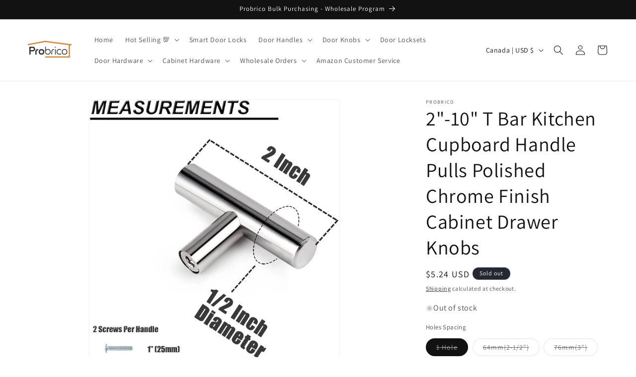

--- FILE ---
content_type: text/html; charset=utf-8
request_url: https://www.probrico.com/en-ca/products/2-10-t-bar-kitchen-cupboard-handle-pulls-polished-chrome-finish-cabinet-drawer-knobs
body_size: 66053
content:
<!doctype html>
<html class="js" lang="en">
  <head>
 
<meta charset="utf-8">
    <meta http-equiv="X-UA-Compatible" content="IE=edge">
    <meta name="viewport" content="width=device-width,initial-scale=1">
    <meta name="theme-color" content="">
    <link rel="canonical" href="https://www.probrico.com/en-ca/products/2-10-t-bar-kitchen-cupboard-handle-pulls-polished-chrome-finish-cabinet-drawer-knobs"><link rel="icon" type="image/png" href="//www.probrico.com/cdn/shop/files/LOGO_POSTS_de1d37fb-dfb0-492c-ac6b-cf8ce3ce450a.jpg?crop=center&height=32&v=1714123216&width=32"><link rel="preconnect" href="https://fonts.shopifycdn.com" crossorigin><title>
      2&quot;-10&quot; T Bar Kitchen Cupboard Handle Pulls Polished Chrome Finish Cabi
 &ndash; Probrico</title>

    
      <meta name="description" content="Finish Color: Polished Chrome Stainless Steel Material resist scratches and corrosion. Simple Lines, Modern Euro Style: everlasting appeal for a variety of kitchen style. The pull body is hollow,but very sturdy after installation, it is nice and practical. Will be additional value of cabinet. Multipurpose: suitable for">
    

    

<meta property="og:site_name" content="Probrico">
<meta property="og:url" content="https://www.probrico.com/en-ca/products/2-10-t-bar-kitchen-cupboard-handle-pulls-polished-chrome-finish-cabinet-drawer-knobs">
<meta property="og:title" content="2&quot;-10&quot; T Bar Kitchen Cupboard Handle Pulls Polished Chrome Finish Cabi">
<meta property="og:type" content="product">
<meta property="og:description" content="Finish Color: Polished Chrome Stainless Steel Material resist scratches and corrosion. Simple Lines, Modern Euro Style: everlasting appeal for a variety of kitchen style. The pull body is hollow,but very sturdy after installation, it is nice and practical. Will be additional value of cabinet. Multipurpose: suitable for"><meta property="og:image" content="http://www.probrico.com/cdn/shop/files/61w4Zb0PafL._AC_SL1200_a9b83fbb-2541-4064-bab4-c4aaac40813e.jpg?v=1731640992">
  <meta property="og:image:secure_url" content="https://www.probrico.com/cdn/shop/files/61w4Zb0PafL._AC_SL1200_a9b83fbb-2541-4064-bab4-c4aaac40813e.jpg?v=1731640992">
  <meta property="og:image:width" content="1200">
  <meta property="og:image:height" content="1200"><meta property="og:price:amount" content="5.24">
  <meta property="og:price:currency" content="USD"><meta name="twitter:site" content="@Probrico134740"><meta name="twitter:card" content="summary_large_image">
<meta name="twitter:title" content="2&quot;-10&quot; T Bar Kitchen Cupboard Handle Pulls Polished Chrome Finish Cabi">
<meta name="twitter:description" content="Finish Color: Polished Chrome Stainless Steel Material resist scratches and corrosion. Simple Lines, Modern Euro Style: everlasting appeal for a variety of kitchen style. The pull body is hollow,but very sturdy after installation, it is nice and practical. Will be additional value of cabinet. Multipurpose: suitable for">


    <script src="//www.probrico.com/cdn/shop/t/23/assets/constants.js?v=132983761750457495441731319059" defer="defer"></script>
    <script src="//www.probrico.com/cdn/shop/t/23/assets/pubsub.js?v=158357773527763999511731319061" defer="defer"></script>
    <script src="//www.probrico.com/cdn/shop/t/23/assets/global.js?v=152862011079830610291731319059" defer="defer"></script>
    <script src="//www.probrico.com/cdn/shop/t/23/assets/details-disclosure.js?v=13653116266235556501731319059" defer="defer"></script>
    <script src="//www.probrico.com/cdn/shop/t/23/assets/details-modal.js?v=25581673532751508451731319059" defer="defer"></script>
    <script src="//www.probrico.com/cdn/shop/t/23/assets/search-form.js?v=133129549252120666541731319061" defer="defer"></script><script>window.performance && window.performance.mark && window.performance.mark('shopify.content_for_header.start');</script><meta name="google-site-verification" content="mSjovJQA_jUmbnKkd8abkyJjPst1ytAk9KzVmZb4eVo">
<meta name="facebook-domain-verification" content="ydj8m5z09ru70zdio5kcv0c7b6m32v">
<meta id="shopify-digital-wallet" name="shopify-digital-wallet" content="/21741265/digital_wallets/dialog">
<meta name="shopify-checkout-api-token" content="09e1fb491c626e0d5f09d25c09f6b072">
<meta id="in-context-paypal-metadata" data-shop-id="21741265" data-venmo-supported="true" data-environment="production" data-locale="en_US" data-paypal-v4="true" data-currency="USD">
<link rel="alternate" hreflang="x-default" href="https://www.probrico.com/products/2-10-t-bar-kitchen-cupboard-handle-pulls-polished-chrome-finish-cabinet-drawer-knobs">
<link rel="alternate" hreflang="en" href="https://www.probrico.com/products/2-10-t-bar-kitchen-cupboard-handle-pulls-polished-chrome-finish-cabinet-drawer-knobs">
<link rel="alternate" hreflang="en-GB" href="https://www.probrico.com/en-gb/products/2-10-t-bar-kitchen-cupboard-handle-pulls-polished-chrome-finish-cabinet-drawer-knobs">
<link rel="alternate" hreflang="en-CA" href="https://www.probrico.com/en-ca/products/2-10-t-bar-kitchen-cupboard-handle-pulls-polished-chrome-finish-cabinet-drawer-knobs">
<link rel="alternate" hreflang="en-AU" href="https://www.probrico.com/en-au/products/2-10-t-bar-kitchen-cupboard-handle-pulls-polished-chrome-finish-cabinet-drawer-knobs">
<link rel="alternate" type="application/json+oembed" href="https://www.probrico.com/en-ca/products/2-10-t-bar-kitchen-cupboard-handle-pulls-polished-chrome-finish-cabinet-drawer-knobs.oembed">
<script async="async" src="/checkouts/internal/preloads.js?locale=en-CA"></script>
<link rel="preconnect" href="https://shop.app" crossorigin="anonymous">
<script async="async" src="https://shop.app/checkouts/internal/preloads.js?locale=en-CA&shop_id=21741265" crossorigin="anonymous"></script>
<script id="apple-pay-shop-capabilities" type="application/json">{"shopId":21741265,"countryCode":"US","currencyCode":"USD","merchantCapabilities":["supports3DS"],"merchantId":"gid:\/\/shopify\/Shop\/21741265","merchantName":"Probrico","requiredBillingContactFields":["postalAddress","email","phone"],"requiredShippingContactFields":["postalAddress","email","phone"],"shippingType":"shipping","supportedNetworks":["visa","masterCard","amex","discover","elo","jcb"],"total":{"type":"pending","label":"Probrico","amount":"1.00"},"shopifyPaymentsEnabled":true,"supportsSubscriptions":true}</script>
<script id="shopify-features" type="application/json">{"accessToken":"09e1fb491c626e0d5f09d25c09f6b072","betas":["rich-media-storefront-analytics"],"domain":"www.probrico.com","predictiveSearch":true,"shopId":21741265,"locale":"en"}</script>
<script>var Shopify = Shopify || {};
Shopify.shop = "probrico.myshopify.com";
Shopify.locale = "en";
Shopify.currency = {"active":"USD","rate":"1.0"};
Shopify.country = "CA";
Shopify.theme = {"name":"Dawn 的更新版副本","id":145022615781,"schema_name":"Dawn","schema_version":"15.2.0","theme_store_id":887,"role":"main"};
Shopify.theme.handle = "null";
Shopify.theme.style = {"id":null,"handle":null};
Shopify.cdnHost = "www.probrico.com/cdn";
Shopify.routes = Shopify.routes || {};
Shopify.routes.root = "/en-ca/";</script>
<script type="module">!function(o){(o.Shopify=o.Shopify||{}).modules=!0}(window);</script>
<script>!function(o){function n(){var o=[];function n(){o.push(Array.prototype.slice.apply(arguments))}return n.q=o,n}var t=o.Shopify=o.Shopify||{};t.loadFeatures=n(),t.autoloadFeatures=n()}(window);</script>
<script>
  window.ShopifyPay = window.ShopifyPay || {};
  window.ShopifyPay.apiHost = "shop.app\/pay";
  window.ShopifyPay.redirectState = null;
</script>
<script id="shop-js-analytics" type="application/json">{"pageType":"product"}</script>
<script defer="defer" async type="module" src="//www.probrico.com/cdn/shopifycloud/shop-js/modules/v2/client.init-shop-cart-sync_BT-GjEfc.en.esm.js"></script>
<script defer="defer" async type="module" src="//www.probrico.com/cdn/shopifycloud/shop-js/modules/v2/chunk.common_D58fp_Oc.esm.js"></script>
<script defer="defer" async type="module" src="//www.probrico.com/cdn/shopifycloud/shop-js/modules/v2/chunk.modal_xMitdFEc.esm.js"></script>
<script type="module">
  await import("//www.probrico.com/cdn/shopifycloud/shop-js/modules/v2/client.init-shop-cart-sync_BT-GjEfc.en.esm.js");
await import("//www.probrico.com/cdn/shopifycloud/shop-js/modules/v2/chunk.common_D58fp_Oc.esm.js");
await import("//www.probrico.com/cdn/shopifycloud/shop-js/modules/v2/chunk.modal_xMitdFEc.esm.js");

  window.Shopify.SignInWithShop?.initShopCartSync?.({"fedCMEnabled":true,"windoidEnabled":true});

</script>
<script defer="defer" async type="module" src="//www.probrico.com/cdn/shopifycloud/shop-js/modules/v2/client.payment-terms_Ci9AEqFq.en.esm.js"></script>
<script defer="defer" async type="module" src="//www.probrico.com/cdn/shopifycloud/shop-js/modules/v2/chunk.common_D58fp_Oc.esm.js"></script>
<script defer="defer" async type="module" src="//www.probrico.com/cdn/shopifycloud/shop-js/modules/v2/chunk.modal_xMitdFEc.esm.js"></script>
<script type="module">
  await import("//www.probrico.com/cdn/shopifycloud/shop-js/modules/v2/client.payment-terms_Ci9AEqFq.en.esm.js");
await import("//www.probrico.com/cdn/shopifycloud/shop-js/modules/v2/chunk.common_D58fp_Oc.esm.js");
await import("//www.probrico.com/cdn/shopifycloud/shop-js/modules/v2/chunk.modal_xMitdFEc.esm.js");

  
</script>
<script>
  window.Shopify = window.Shopify || {};
  if (!window.Shopify.featureAssets) window.Shopify.featureAssets = {};
  window.Shopify.featureAssets['shop-js'] = {"shop-cart-sync":["modules/v2/client.shop-cart-sync_DZOKe7Ll.en.esm.js","modules/v2/chunk.common_D58fp_Oc.esm.js","modules/v2/chunk.modal_xMitdFEc.esm.js"],"init-fed-cm":["modules/v2/client.init-fed-cm_B6oLuCjv.en.esm.js","modules/v2/chunk.common_D58fp_Oc.esm.js","modules/v2/chunk.modal_xMitdFEc.esm.js"],"shop-cash-offers":["modules/v2/client.shop-cash-offers_D2sdYoxE.en.esm.js","modules/v2/chunk.common_D58fp_Oc.esm.js","modules/v2/chunk.modal_xMitdFEc.esm.js"],"shop-login-button":["modules/v2/client.shop-login-button_QeVjl5Y3.en.esm.js","modules/v2/chunk.common_D58fp_Oc.esm.js","modules/v2/chunk.modal_xMitdFEc.esm.js"],"pay-button":["modules/v2/client.pay-button_DXTOsIq6.en.esm.js","modules/v2/chunk.common_D58fp_Oc.esm.js","modules/v2/chunk.modal_xMitdFEc.esm.js"],"shop-button":["modules/v2/client.shop-button_DQZHx9pm.en.esm.js","modules/v2/chunk.common_D58fp_Oc.esm.js","modules/v2/chunk.modal_xMitdFEc.esm.js"],"avatar":["modules/v2/client.avatar_BTnouDA3.en.esm.js"],"init-windoid":["modules/v2/client.init-windoid_CR1B-cfM.en.esm.js","modules/v2/chunk.common_D58fp_Oc.esm.js","modules/v2/chunk.modal_xMitdFEc.esm.js"],"init-shop-for-new-customer-accounts":["modules/v2/client.init-shop-for-new-customer-accounts_C_vY_xzh.en.esm.js","modules/v2/client.shop-login-button_QeVjl5Y3.en.esm.js","modules/v2/chunk.common_D58fp_Oc.esm.js","modules/v2/chunk.modal_xMitdFEc.esm.js"],"init-shop-email-lookup-coordinator":["modules/v2/client.init-shop-email-lookup-coordinator_BI7n9ZSv.en.esm.js","modules/v2/chunk.common_D58fp_Oc.esm.js","modules/v2/chunk.modal_xMitdFEc.esm.js"],"init-shop-cart-sync":["modules/v2/client.init-shop-cart-sync_BT-GjEfc.en.esm.js","modules/v2/chunk.common_D58fp_Oc.esm.js","modules/v2/chunk.modal_xMitdFEc.esm.js"],"shop-toast-manager":["modules/v2/client.shop-toast-manager_DiYdP3xc.en.esm.js","modules/v2/chunk.common_D58fp_Oc.esm.js","modules/v2/chunk.modal_xMitdFEc.esm.js"],"init-customer-accounts":["modules/v2/client.init-customer-accounts_D9ZNqS-Q.en.esm.js","modules/v2/client.shop-login-button_QeVjl5Y3.en.esm.js","modules/v2/chunk.common_D58fp_Oc.esm.js","modules/v2/chunk.modal_xMitdFEc.esm.js"],"init-customer-accounts-sign-up":["modules/v2/client.init-customer-accounts-sign-up_iGw4briv.en.esm.js","modules/v2/client.shop-login-button_QeVjl5Y3.en.esm.js","modules/v2/chunk.common_D58fp_Oc.esm.js","modules/v2/chunk.modal_xMitdFEc.esm.js"],"shop-follow-button":["modules/v2/client.shop-follow-button_CqMgW2wH.en.esm.js","modules/v2/chunk.common_D58fp_Oc.esm.js","modules/v2/chunk.modal_xMitdFEc.esm.js"],"checkout-modal":["modules/v2/client.checkout-modal_xHeaAweL.en.esm.js","modules/v2/chunk.common_D58fp_Oc.esm.js","modules/v2/chunk.modal_xMitdFEc.esm.js"],"shop-login":["modules/v2/client.shop-login_D91U-Q7h.en.esm.js","modules/v2/chunk.common_D58fp_Oc.esm.js","modules/v2/chunk.modal_xMitdFEc.esm.js"],"lead-capture":["modules/v2/client.lead-capture_BJmE1dJe.en.esm.js","modules/v2/chunk.common_D58fp_Oc.esm.js","modules/v2/chunk.modal_xMitdFEc.esm.js"],"payment-terms":["modules/v2/client.payment-terms_Ci9AEqFq.en.esm.js","modules/v2/chunk.common_D58fp_Oc.esm.js","modules/v2/chunk.modal_xMitdFEc.esm.js"]};
</script>
<script id="__st">var __st={"a":21741265,"offset":28800,"reqid":"1ba62909-147a-42e8-91ca-08f94256e370-1769174959","pageurl":"www.probrico.com\/en-ca\/products\/2-10-t-bar-kitchen-cupboard-handle-pulls-polished-chrome-finish-cabinet-drawer-knobs","u":"2d46123fae69","p":"product","rtyp":"product","rid":446059937826};</script>
<script>window.ShopifyPaypalV4VisibilityTracking = true;</script>
<script id="captcha-bootstrap">!function(){'use strict';const t='contact',e='account',n='new_comment',o=[[t,t],['blogs',n],['comments',n],[t,'customer']],c=[[e,'customer_login'],[e,'guest_login'],[e,'recover_customer_password'],[e,'create_customer']],r=t=>t.map((([t,e])=>`form[action*='/${t}']:not([data-nocaptcha='true']) input[name='form_type'][value='${e}']`)).join(','),a=t=>()=>t?[...document.querySelectorAll(t)].map((t=>t.form)):[];function s(){const t=[...o],e=r(t);return a(e)}const i='password',u='form_key',d=['recaptcha-v3-token','g-recaptcha-response','h-captcha-response',i],f=()=>{try{return window.sessionStorage}catch{return}},m='__shopify_v',_=t=>t.elements[u];function p(t,e,n=!1){try{const o=window.sessionStorage,c=JSON.parse(o.getItem(e)),{data:r}=function(t){const{data:e,action:n}=t;return t[m]||n?{data:e,action:n}:{data:t,action:n}}(c);for(const[e,n]of Object.entries(r))t.elements[e]&&(t.elements[e].value=n);n&&o.removeItem(e)}catch(o){console.error('form repopulation failed',{error:o})}}const l='form_type',E='cptcha';function T(t){t.dataset[E]=!0}const w=window,h=w.document,L='Shopify',v='ce_forms',y='captcha';let A=!1;((t,e)=>{const n=(g='f06e6c50-85a8-45c8-87d0-21a2b65856fe',I='https://cdn.shopify.com/shopifycloud/storefront-forms-hcaptcha/ce_storefront_forms_captcha_hcaptcha.v1.5.2.iife.js',D={infoText:'Protected by hCaptcha',privacyText:'Privacy',termsText:'Terms'},(t,e,n)=>{const o=w[L][v],c=o.bindForm;if(c)return c(t,g,e,D).then(n);var r;o.q.push([[t,g,e,D],n]),r=I,A||(h.body.append(Object.assign(h.createElement('script'),{id:'captcha-provider',async:!0,src:r})),A=!0)});var g,I,D;w[L]=w[L]||{},w[L][v]=w[L][v]||{},w[L][v].q=[],w[L][y]=w[L][y]||{},w[L][y].protect=function(t,e){n(t,void 0,e),T(t)},Object.freeze(w[L][y]),function(t,e,n,w,h,L){const[v,y,A,g]=function(t,e,n){const i=e?o:[],u=t?c:[],d=[...i,...u],f=r(d),m=r(i),_=r(d.filter((([t,e])=>n.includes(e))));return[a(f),a(m),a(_),s()]}(w,h,L),I=t=>{const e=t.target;return e instanceof HTMLFormElement?e:e&&e.form},D=t=>v().includes(t);t.addEventListener('submit',(t=>{const e=I(t);if(!e)return;const n=D(e)&&!e.dataset.hcaptchaBound&&!e.dataset.recaptchaBound,o=_(e),c=g().includes(e)&&(!o||!o.value);(n||c)&&t.preventDefault(),c&&!n&&(function(t){try{if(!f())return;!function(t){const e=f();if(!e)return;const n=_(t);if(!n)return;const o=n.value;o&&e.removeItem(o)}(t);const e=Array.from(Array(32),(()=>Math.random().toString(36)[2])).join('');!function(t,e){_(t)||t.append(Object.assign(document.createElement('input'),{type:'hidden',name:u})),t.elements[u].value=e}(t,e),function(t,e){const n=f();if(!n)return;const o=[...t.querySelectorAll(`input[type='${i}']`)].map((({name:t})=>t)),c=[...d,...o],r={};for(const[a,s]of new FormData(t).entries())c.includes(a)||(r[a]=s);n.setItem(e,JSON.stringify({[m]:1,action:t.action,data:r}))}(t,e)}catch(e){console.error('failed to persist form',e)}}(e),e.submit())}));const S=(t,e)=>{t&&!t.dataset[E]&&(n(t,e.some((e=>e===t))),T(t))};for(const o of['focusin','change'])t.addEventListener(o,(t=>{const e=I(t);D(e)&&S(e,y())}));const B=e.get('form_key'),M=e.get(l),P=B&&M;t.addEventListener('DOMContentLoaded',(()=>{const t=y();if(P)for(const e of t)e.elements[l].value===M&&p(e,B);[...new Set([...A(),...v().filter((t=>'true'===t.dataset.shopifyCaptcha))])].forEach((e=>S(e,t)))}))}(h,new URLSearchParams(w.location.search),n,t,e,['guest_login'])})(!0,!0)}();</script>
<script integrity="sha256-4kQ18oKyAcykRKYeNunJcIwy7WH5gtpwJnB7kiuLZ1E=" data-source-attribution="shopify.loadfeatures" defer="defer" src="//www.probrico.com/cdn/shopifycloud/storefront/assets/storefront/load_feature-a0a9edcb.js" crossorigin="anonymous"></script>
<script crossorigin="anonymous" defer="defer" src="//www.probrico.com/cdn/shopifycloud/storefront/assets/shopify_pay/storefront-65b4c6d7.js?v=20250812"></script>
<script data-source-attribution="shopify.dynamic_checkout.dynamic.init">var Shopify=Shopify||{};Shopify.PaymentButton=Shopify.PaymentButton||{isStorefrontPortableWallets:!0,init:function(){window.Shopify.PaymentButton.init=function(){};var t=document.createElement("script");t.src="https://www.probrico.com/cdn/shopifycloud/portable-wallets/latest/portable-wallets.en.js",t.type="module",document.head.appendChild(t)}};
</script>
<script data-source-attribution="shopify.dynamic_checkout.buyer_consent">
  function portableWalletsHideBuyerConsent(e){var t=document.getElementById("shopify-buyer-consent"),n=document.getElementById("shopify-subscription-policy-button");t&&n&&(t.classList.add("hidden"),t.setAttribute("aria-hidden","true"),n.removeEventListener("click",e))}function portableWalletsShowBuyerConsent(e){var t=document.getElementById("shopify-buyer-consent"),n=document.getElementById("shopify-subscription-policy-button");t&&n&&(t.classList.remove("hidden"),t.removeAttribute("aria-hidden"),n.addEventListener("click",e))}window.Shopify?.PaymentButton&&(window.Shopify.PaymentButton.hideBuyerConsent=portableWalletsHideBuyerConsent,window.Shopify.PaymentButton.showBuyerConsent=portableWalletsShowBuyerConsent);
</script>
<script>
  function portableWalletsCleanup(e){e&&e.src&&console.error("Failed to load portable wallets script "+e.src);var t=document.querySelectorAll("shopify-accelerated-checkout .shopify-payment-button__skeleton, shopify-accelerated-checkout-cart .wallet-cart-button__skeleton"),e=document.getElementById("shopify-buyer-consent");for(let e=0;e<t.length;e++)t[e].remove();e&&e.remove()}function portableWalletsNotLoadedAsModule(e){e instanceof ErrorEvent&&"string"==typeof e.message&&e.message.includes("import.meta")&&"string"==typeof e.filename&&e.filename.includes("portable-wallets")&&(window.removeEventListener("error",portableWalletsNotLoadedAsModule),window.Shopify.PaymentButton.failedToLoad=e,"loading"===document.readyState?document.addEventListener("DOMContentLoaded",window.Shopify.PaymentButton.init):window.Shopify.PaymentButton.init())}window.addEventListener("error",portableWalletsNotLoadedAsModule);
</script>

<script type="module" src="https://www.probrico.com/cdn/shopifycloud/portable-wallets/latest/portable-wallets.en.js" onError="portableWalletsCleanup(this)" crossorigin="anonymous"></script>
<script nomodule>
  document.addEventListener("DOMContentLoaded", portableWalletsCleanup);
</script>

<script id='scb4127' type='text/javascript' async='' src='https://www.probrico.com/cdn/shopifycloud/privacy-banner/storefront-banner.js'></script><link id="shopify-accelerated-checkout-styles" rel="stylesheet" media="screen" href="https://www.probrico.com/cdn/shopifycloud/portable-wallets/latest/accelerated-checkout-backwards-compat.css" crossorigin="anonymous">
<style id="shopify-accelerated-checkout-cart">
        #shopify-buyer-consent {
  margin-top: 1em;
  display: inline-block;
  width: 100%;
}

#shopify-buyer-consent.hidden {
  display: none;
}

#shopify-subscription-policy-button {
  background: none;
  border: none;
  padding: 0;
  text-decoration: underline;
  font-size: inherit;
  cursor: pointer;
}

#shopify-subscription-policy-button::before {
  box-shadow: none;
}

      </style>
<script id="sections-script" data-sections="header" defer="defer" src="//www.probrico.com/cdn/shop/t/23/compiled_assets/scripts.js?v=3160"></script>
<script>window.performance && window.performance.mark && window.performance.mark('shopify.content_for_header.end');</script>


    <style data-shopify>
      @font-face {
  font-family: Assistant;
  font-weight: 400;
  font-style: normal;
  font-display: swap;
  src: url("//www.probrico.com/cdn/fonts/assistant/assistant_n4.9120912a469cad1cc292572851508ca49d12e768.woff2") format("woff2"),
       url("//www.probrico.com/cdn/fonts/assistant/assistant_n4.6e9875ce64e0fefcd3f4446b7ec9036b3ddd2985.woff") format("woff");
}

      @font-face {
  font-family: Assistant;
  font-weight: 700;
  font-style: normal;
  font-display: swap;
  src: url("//www.probrico.com/cdn/fonts/assistant/assistant_n7.bf44452348ec8b8efa3aa3068825305886b1c83c.woff2") format("woff2"),
       url("//www.probrico.com/cdn/fonts/assistant/assistant_n7.0c887fee83f6b3bda822f1150b912c72da0f7b64.woff") format("woff");
}

      
      
      @font-face {
  font-family: Assistant;
  font-weight: 400;
  font-style: normal;
  font-display: swap;
  src: url("//www.probrico.com/cdn/fonts/assistant/assistant_n4.9120912a469cad1cc292572851508ca49d12e768.woff2") format("woff2"),
       url("//www.probrico.com/cdn/fonts/assistant/assistant_n4.6e9875ce64e0fefcd3f4446b7ec9036b3ddd2985.woff") format("woff");
}


      
        :root,
        .color-scheme-1 {
          --color-background: 255,255,255;
        
          --gradient-background: #ffffff;
        

        

        --color-foreground: 18,18,18;
        --color-background-contrast: 191,191,191;
        --color-shadow: 18,18,18;
        --color-button: 18,18,18;
        --color-button-text: 255,255,255;
        --color-secondary-button: 255,255,255;
        --color-secondary-button-text: 18,18,18;
        --color-link: 18,18,18;
        --color-badge-foreground: 18,18,18;
        --color-badge-background: 255,255,255;
        --color-badge-border: 18,18,18;
        --payment-terms-background-color: rgb(255 255 255);
      }
      
        
        .color-scheme-2 {
          --color-background: 243,243,243;
        
          --gradient-background: #f3f3f3;
        

        

        --color-foreground: 18,18,18;
        --color-background-contrast: 179,179,179;
        --color-shadow: 18,18,18;
        --color-button: 18,18,18;
        --color-button-text: 243,243,243;
        --color-secondary-button: 243,243,243;
        --color-secondary-button-text: 18,18,18;
        --color-link: 18,18,18;
        --color-badge-foreground: 18,18,18;
        --color-badge-background: 243,243,243;
        --color-badge-border: 18,18,18;
        --payment-terms-background-color: rgb(243 243 243);
      }
      
        
        .color-scheme-3 {
          --color-background: 36,40,51;
        
          --gradient-background: #242833;
        

        

        --color-foreground: 255,255,255;
        --color-background-contrast: 47,52,66;
        --color-shadow: 18,18,18;
        --color-button: 255,255,255;
        --color-button-text: 0,0,0;
        --color-secondary-button: 36,40,51;
        --color-secondary-button-text: 255,255,255;
        --color-link: 255,255,255;
        --color-badge-foreground: 255,255,255;
        --color-badge-background: 36,40,51;
        --color-badge-border: 255,255,255;
        --payment-terms-background-color: rgb(36 40 51);
      }
      
        
        .color-scheme-4 {
          --color-background: 18,18,18;
        
          --gradient-background: #121212;
        

        

        --color-foreground: 255,255,255;
        --color-background-contrast: 146,146,146;
        --color-shadow: 18,18,18;
        --color-button: 255,255,255;
        --color-button-text: 18,18,18;
        --color-secondary-button: 18,18,18;
        --color-secondary-button-text: 255,255,255;
        --color-link: 255,255,255;
        --color-badge-foreground: 255,255,255;
        --color-badge-background: 18,18,18;
        --color-badge-border: 255,255,255;
        --payment-terms-background-color: rgb(18 18 18);
      }
      
        
        .color-scheme-5 {
          --color-background: 51,79,180;
        
          --gradient-background: #334fb4;
        

        

        --color-foreground: 255,255,255;
        --color-background-contrast: 23,35,81;
        --color-shadow: 18,18,18;
        --color-button: 255,255,255;
        --color-button-text: 51,79,180;
        --color-secondary-button: 51,79,180;
        --color-secondary-button-text: 255,255,255;
        --color-link: 255,255,255;
        --color-badge-foreground: 255,255,255;
        --color-badge-background: 51,79,180;
        --color-badge-border: 255,255,255;
        --payment-terms-background-color: rgb(51 79 180);
      }
      
        
        .color-scheme-b569dcba-4ca4-4548-a032-17c99837d243 {
          --color-background: 255,255,255;
        
          --gradient-background: #ffffff;
        

        

        --color-foreground: 18,18,18;
        --color-background-contrast: 191,191,191;
        --color-shadow: 18,18,18;
        --color-button: 221,134,37;
        --color-button-text: 255,255,255;
        --color-secondary-button: 255,255,255;
        --color-secondary-button-text: 221,134,37;
        --color-link: 221,134,37;
        --color-badge-foreground: 18,18,18;
        --color-badge-background: 255,255,255;
        --color-badge-border: 18,18,18;
        --payment-terms-background-color: rgb(255 255 255);
      }
      
        
        .color-scheme-1f1ebb16-eb9e-4907-af2f-87a717767aaa {
          --color-background: 240,216,201;
        
          --gradient-background: #f0d8c9;
        

        

        --color-foreground: 18,18,18;
        --color-background-contrast: 212,144,101;
        --color-shadow: 18,18,18;
        --color-button: 18,18,18;
        --color-button-text: 255,255,255;
        --color-secondary-button: 240,216,201;
        --color-secondary-button-text: 18,18,18;
        --color-link: 18,18,18;
        --color-badge-foreground: 18,18,18;
        --color-badge-background: 240,216,201;
        --color-badge-border: 18,18,18;
        --payment-terms-background-color: rgb(240 216 201);
      }
      
        
        .color-scheme-27a04831-293e-45d1-9dc0-ab18726f5854 {
          --color-background: 18,18,18;
        
          --gradient-background: #121212;
        

        

        --color-foreground: 255,255,255;
        --color-background-contrast: 146,146,146;
        --color-shadow: 18,18,18;
        --color-button: 120,17,17;
        --color-button-text: 255,255,255;
        --color-secondary-button: 18,18,18;
        --color-secondary-button-text: 18,18,18;
        --color-link: 18,18,18;
        --color-badge-foreground: 255,255,255;
        --color-badge-background: 18,18,18;
        --color-badge-border: 255,255,255;
        --payment-terms-background-color: rgb(18 18 18);
      }
      

      body, .color-scheme-1, .color-scheme-2, .color-scheme-3, .color-scheme-4, .color-scheme-5, .color-scheme-b569dcba-4ca4-4548-a032-17c99837d243, .color-scheme-1f1ebb16-eb9e-4907-af2f-87a717767aaa, .color-scheme-27a04831-293e-45d1-9dc0-ab18726f5854 {
        color: rgba(var(--color-foreground), 0.75);
        background-color: rgb(var(--color-background));
      }

      :root {
        --font-body-family: Assistant, sans-serif;
        --font-body-style: normal;
        --font-body-weight: 400;
        --font-body-weight-bold: 700;

        --font-heading-family: Assistant, sans-serif;
        --font-heading-style: normal;
        --font-heading-weight: 400;

        --font-body-scale: 1.0;
        --font-heading-scale: 1.0;

        --media-padding: px;
        --media-border-opacity: 0.05;
        --media-border-width: 1px;
        --media-radius: 0px;
        --media-shadow-opacity: 0.0;
        --media-shadow-horizontal-offset: 0px;
        --media-shadow-vertical-offset: 4px;
        --media-shadow-blur-radius: 5px;
        --media-shadow-visible: 0;

        --page-width: 130rem;
        --page-width-margin: 0rem;

        --product-card-image-padding: 0.0rem;
        --product-card-corner-radius: 0.0rem;
        --product-card-text-alignment: left;
        --product-card-border-width: 0.0rem;
        --product-card-border-opacity: 0.1;
        --product-card-shadow-opacity: 0.0;
        --product-card-shadow-visible: 0;
        --product-card-shadow-horizontal-offset: 0.0rem;
        --product-card-shadow-vertical-offset: 0.4rem;
        --product-card-shadow-blur-radius: 0.5rem;

        --collection-card-image-padding: 0.0rem;
        --collection-card-corner-radius: 0.0rem;
        --collection-card-text-alignment: left;
        --collection-card-border-width: 0.0rem;
        --collection-card-border-opacity: 0.1;
        --collection-card-shadow-opacity: 0.0;
        --collection-card-shadow-visible: 0;
        --collection-card-shadow-horizontal-offset: 0.0rem;
        --collection-card-shadow-vertical-offset: 0.4rem;
        --collection-card-shadow-blur-radius: 0.5rem;

        --blog-card-image-padding: 0.0rem;
        --blog-card-corner-radius: 0.0rem;
        --blog-card-text-alignment: left;
        --blog-card-border-width: 0.0rem;
        --blog-card-border-opacity: 0.1;
        --blog-card-shadow-opacity: 0.0;
        --blog-card-shadow-visible: 0;
        --blog-card-shadow-horizontal-offset: 0.0rem;
        --blog-card-shadow-vertical-offset: 0.4rem;
        --blog-card-shadow-blur-radius: 0.5rem;

        --badge-corner-radius: 4.0rem;

        --popup-border-width: 1px;
        --popup-border-opacity: 0.1;
        --popup-corner-radius: 0px;
        --popup-shadow-opacity: 0.05;
        --popup-shadow-horizontal-offset: 0px;
        --popup-shadow-vertical-offset: 4px;
        --popup-shadow-blur-radius: 5px;

        --drawer-border-width: 1px;
        --drawer-border-opacity: 0.1;
        --drawer-shadow-opacity: 0.0;
        --drawer-shadow-horizontal-offset: 0px;
        --drawer-shadow-vertical-offset: 4px;
        --drawer-shadow-blur-radius: 5px;

        --spacing-sections-desktop: 0px;
        --spacing-sections-mobile: 0px;

        --grid-desktop-vertical-spacing: 8px;
        --grid-desktop-horizontal-spacing: 8px;
        --grid-mobile-vertical-spacing: 4px;
        --grid-mobile-horizontal-spacing: 4px;

        --text-boxes-border-opacity: 0.1;
        --text-boxes-border-width: 0px;
        --text-boxes-radius: 0px;
        --text-boxes-shadow-opacity: 0.0;
        --text-boxes-shadow-visible: 0;
        --text-boxes-shadow-horizontal-offset: 0px;
        --text-boxes-shadow-vertical-offset: 4px;
        --text-boxes-shadow-blur-radius: 5px;

        --buttons-radius: 0px;
        --buttons-radius-outset: 0px;
        --buttons-border-width: 1px;
        --buttons-border-opacity: 1.0;
        --buttons-shadow-opacity: 0.0;
        --buttons-shadow-visible: 0;
        --buttons-shadow-horizontal-offset: 0px;
        --buttons-shadow-vertical-offset: 4px;
        --buttons-shadow-blur-radius: 5px;
        --buttons-border-offset: 0px;

        --inputs-radius: 0px;
        --inputs-border-width: 1px;
        --inputs-border-opacity: 0.55;
        --inputs-shadow-opacity: 0.0;
        --inputs-shadow-horizontal-offset: 0px;
        --inputs-margin-offset: 0px;
        --inputs-shadow-vertical-offset: 4px;
        --inputs-shadow-blur-radius: 5px;
        --inputs-radius-outset: 0px;

        --variant-pills-radius: 40px;
        --variant-pills-border-width: 1px;
        --variant-pills-border-opacity: 0.55;
        --variant-pills-shadow-opacity: 0.0;
        --variant-pills-shadow-horizontal-offset: 0px;
        --variant-pills-shadow-vertical-offset: 4px;
        --variant-pills-shadow-blur-radius: 5px;
      }

      *,
      *::before,
      *::after {
        box-sizing: inherit;
      }

      html {
        box-sizing: border-box;
        font-size: calc(var(--font-body-scale) * 62.5%);
        height: 100%;
      }

      body {
        display: grid;
        grid-template-rows: auto auto 1fr auto;
        grid-template-columns: 100%;
        min-height: 100%;
        margin: 0;
        font-size: 1.5rem;
        letter-spacing: 0.06rem;
        line-height: calc(1 + 0.8 / var(--font-body-scale));
        font-family: var(--font-body-family);
        font-style: var(--font-body-style);
        font-weight: var(--font-body-weight);
      }

      @media screen and (min-width: 750px) {
        body {
          font-size: 1.6rem;
        }
      }
    </style>

    <link href="//www.probrico.com/cdn/shop/t/23/assets/base.css?v=159841507637079171801731319058" rel="stylesheet" type="text/css" media="all" />
    <link rel="stylesheet" href="//www.probrico.com/cdn/shop/t/23/assets/component-cart-items.css?v=123238115697927560811731319058" media="print" onload="this.media='all'">
      <link rel="preload" as="font" href="//www.probrico.com/cdn/fonts/assistant/assistant_n4.9120912a469cad1cc292572851508ca49d12e768.woff2" type="font/woff2" crossorigin>
      

      <link rel="preload" as="font" href="//www.probrico.com/cdn/fonts/assistant/assistant_n4.9120912a469cad1cc292572851508ca49d12e768.woff2" type="font/woff2" crossorigin>
      
<link href="//www.probrico.com/cdn/shop/t/23/assets/component-localization-form.css?v=170315343355214948141731319058" rel="stylesheet" type="text/css" media="all" />
      <script src="//www.probrico.com/cdn/shop/t/23/assets/localization-form.js?v=144176611646395275351731319061" defer="defer"></script><link
        rel="stylesheet"
        href="//www.probrico.com/cdn/shop/t/23/assets/component-predictive-search.css?v=118923337488134913561731319059"
        media="print"
        onload="this.media='all'"
      ><script>
      if (Shopify.designMode) {
        document.documentElement.classList.add('shopify-design-mode');
      }
    </script>
  

<!-- BEGIN app block: shopify://apps/judge-me-reviews/blocks/judgeme_core/61ccd3b1-a9f2-4160-9fe9-4fec8413e5d8 --><!-- Start of Judge.me Core -->






<link rel="dns-prefetch" href="https://cdnwidget.judge.me">
<link rel="dns-prefetch" href="https://cdn.judge.me">
<link rel="dns-prefetch" href="https://cdn1.judge.me">
<link rel="dns-prefetch" href="https://api.judge.me">

<script data-cfasync='false' class='jdgm-settings-script'>window.jdgmSettings={"pagination":5,"disable_web_reviews":false,"badge_no_review_text":"No reviews","badge_n_reviews_text":"{{ n }} review/reviews","badge_star_color":"#DD8625","hide_badge_preview_if_no_reviews":true,"badge_hide_text":false,"enforce_center_preview_badge":false,"widget_title":"Customer Reviews","widget_open_form_text":"Write a review","widget_close_form_text":"Cancel review","widget_refresh_page_text":"Refresh page","widget_summary_text":"Based on {{ number_of_reviews }} review/reviews","widget_no_review_text":"Be the first to write a review","widget_name_field_text":"Display name","widget_verified_name_field_text":"Verified Name (public)","widget_name_placeholder_text":"Display name","widget_required_field_error_text":"This field is required.","widget_email_field_text":"Email address","widget_verified_email_field_text":"Verified Email (private, can not be edited)","widget_email_placeholder_text":"Your email address","widget_email_field_error_text":"Please enter a valid email address.","widget_rating_field_text":"Rating","widget_review_title_field_text":"Review Title","widget_review_title_placeholder_text":"Give your review a title","widget_review_body_field_text":"Review content","widget_review_body_placeholder_text":"Start writing here...","widget_pictures_field_text":"Picture/Video (optional)","widget_submit_review_text":"Submit Review","widget_submit_verified_review_text":"Submit Verified Review","widget_submit_success_msg_with_auto_publish":"Thank you! Please refresh the page in a few moments to see your review. You can remove or edit your review by logging into \u003ca href='https://judge.me/login' target='_blank' rel='nofollow noopener'\u003eJudge.me\u003c/a\u003e","widget_submit_success_msg_no_auto_publish":"Thank you! Your review will be published as soon as it is approved by the shop admin. You can remove or edit your review by logging into \u003ca href='https://judge.me/login' target='_blank' rel='nofollow noopener'\u003eJudge.me\u003c/a\u003e","widget_show_default_reviews_out_of_total_text":"Showing {{ n_reviews_shown }} out of {{ n_reviews }} reviews.","widget_show_all_link_text":"Show all","widget_show_less_link_text":"Show less","widget_author_said_text":"{{ reviewer_name }} said:","widget_days_text":"{{ n }} days ago","widget_weeks_text":"{{ n }} week/weeks ago","widget_months_text":"{{ n }} month/months ago","widget_years_text":"{{ n }} year/years ago","widget_yesterday_text":"Yesterday","widget_today_text":"Today","widget_replied_text":"\u003e\u003e {{ shop_name }} replied:","widget_read_more_text":"Read more","widget_reviewer_name_as_initial":"","widget_rating_filter_color":"#fbcd0a","widget_rating_filter_see_all_text":"See all reviews","widget_sorting_most_recent_text":"Most Recent","widget_sorting_highest_rating_text":"Highest Rating","widget_sorting_lowest_rating_text":"Lowest Rating","widget_sorting_with_pictures_text":"Only Pictures","widget_sorting_most_helpful_text":"Most Helpful","widget_open_question_form_text":"Ask a question","widget_reviews_subtab_text":"Reviews","widget_questions_subtab_text":"Questions","widget_question_label_text":"Question","widget_answer_label_text":"Answer","widget_question_placeholder_text":"Write your question here","widget_submit_question_text":"Submit Question","widget_question_submit_success_text":"Thank you for your question! We will notify you once it gets answered.","widget_star_color":"#DD8625","verified_badge_text":"Verified","verified_badge_bg_color":"","verified_badge_text_color":"","verified_badge_placement":"left-of-reviewer-name","widget_review_max_height":"","widget_hide_border":true,"widget_social_share":false,"widget_thumb":false,"widget_review_location_show":false,"widget_location_format":"","all_reviews_include_out_of_store_products":true,"all_reviews_out_of_store_text":"(out of store)","all_reviews_pagination":100,"all_reviews_product_name_prefix_text":"about","enable_review_pictures":true,"enable_question_anwser":false,"widget_theme":"","review_date_format":"mm/dd/yyyy","default_sort_method":"most-recent","widget_product_reviews_subtab_text":"Product Reviews","widget_shop_reviews_subtab_text":"Shop Reviews","widget_other_products_reviews_text":"Reviews for other products","widget_store_reviews_subtab_text":"Store reviews","widget_no_store_reviews_text":"This store hasn't received any reviews yet","widget_web_restriction_product_reviews_text":"This product hasn't received any reviews yet","widget_no_items_text":"No items found","widget_show_more_text":"Show more","widget_write_a_store_review_text":"Write a Store Review","widget_other_languages_heading":"Reviews in Other Languages","widget_translate_review_text":"Translate review to {{ language }}","widget_translating_review_text":"Translating...","widget_show_original_translation_text":"Show original ({{ language }})","widget_translate_review_failed_text":"Review couldn't be translated.","widget_translate_review_retry_text":"Retry","widget_translate_review_try_again_later_text":"Try again later","show_product_url_for_grouped_product":false,"widget_sorting_pictures_first_text":"Pictures First","show_pictures_on_all_rev_page_mobile":true,"show_pictures_on_all_rev_page_desktop":false,"floating_tab_hide_mobile_install_preference":false,"floating_tab_button_name":"★ Reviews","floating_tab_title":"Let customers speak for us","floating_tab_button_color":"","floating_tab_button_background_color":"","floating_tab_url":"","floating_tab_url_enabled":false,"floating_tab_tab_style":"text","all_reviews_text_badge_text":"Customers rate us {{ shop.metafields.judgeme.all_reviews_rating | round: 1 }}/5 based on {{ shop.metafields.judgeme.all_reviews_count }} reviews.","all_reviews_text_badge_text_branded_style":"{{ shop.metafields.judgeme.all_reviews_rating | round: 1 }} out of 5 stars based on {{ shop.metafields.judgeme.all_reviews_count }} reviews","is_all_reviews_text_badge_a_link":false,"show_stars_for_all_reviews_text_badge":false,"all_reviews_text_badge_url":"","all_reviews_text_style":"branded","all_reviews_text_color_style":"judgeme_brand_color","all_reviews_text_color":"#108474","all_reviews_text_show_jm_brand":true,"featured_carousel_show_header":true,"featured_carousel_title":"Let customers speak for us","testimonials_carousel_title":"Customers are saying","videos_carousel_title":"Real customer stories","cards_carousel_title":"Customers are saying","featured_carousel_count_text":"from {{ n }} reviews","featured_carousel_add_link_to_all_reviews_page":false,"featured_carousel_url":"","featured_carousel_show_images":true,"featured_carousel_autoslide_interval":5,"featured_carousel_arrows_on_the_sides":false,"featured_carousel_height":250,"featured_carousel_width":80,"featured_carousel_image_size":0,"featured_carousel_image_height":250,"featured_carousel_arrow_color":"#eeeeee","verified_count_badge_style":"branded","verified_count_badge_orientation":"horizontal","verified_count_badge_color_style":"judgeme_brand_color","verified_count_badge_color":"#108474","is_verified_count_badge_a_link":false,"verified_count_badge_url":"","verified_count_badge_show_jm_brand":true,"widget_rating_preset_default":5,"widget_first_sub_tab":"product-reviews","widget_show_histogram":true,"widget_histogram_use_custom_color":false,"widget_pagination_use_custom_color":false,"widget_star_use_custom_color":false,"widget_verified_badge_use_custom_color":false,"widget_write_review_use_custom_color":false,"picture_reminder_submit_button":"Upload Pictures","enable_review_videos":true,"mute_video_by_default":true,"widget_sorting_videos_first_text":"Videos First","widget_review_pending_text":"Pending","featured_carousel_items_for_large_screen":3,"social_share_options_order":"Facebook,Twitter","remove_microdata_snippet":true,"disable_json_ld":false,"enable_json_ld_products":false,"preview_badge_show_question_text":false,"preview_badge_no_question_text":"No questions","preview_badge_n_question_text":"{{ number_of_questions }} question/questions","qa_badge_show_icon":false,"qa_badge_position":"same-row","remove_judgeme_branding":false,"widget_add_search_bar":false,"widget_search_bar_placeholder":"Search","widget_sorting_verified_only_text":"Verified only","featured_carousel_theme":"default","featured_carousel_show_rating":true,"featured_carousel_show_title":true,"featured_carousel_show_body":true,"featured_carousel_show_date":false,"featured_carousel_show_reviewer":true,"featured_carousel_show_product":false,"featured_carousel_header_background_color":"#108474","featured_carousel_header_text_color":"#ffffff","featured_carousel_name_product_separator":"reviewed","featured_carousel_full_star_background":"#108474","featured_carousel_empty_star_background":"#dadada","featured_carousel_vertical_theme_background":"#f9fafb","featured_carousel_verified_badge_enable":true,"featured_carousel_verified_badge_color":"#108474","featured_carousel_border_style":"round","featured_carousel_review_line_length_limit":3,"featured_carousel_more_reviews_button_text":"Read more reviews","featured_carousel_view_product_button_text":"View product","all_reviews_page_load_reviews_on":"scroll","all_reviews_page_load_more_text":"Load More Reviews","disable_fb_tab_reviews":false,"enable_ajax_cdn_cache":false,"widget_advanced_speed_features":5,"widget_public_name_text":"displayed publicly like","default_reviewer_name":"John Smith","default_reviewer_name_has_non_latin":true,"widget_reviewer_anonymous":"Anonymous","medals_widget_title":"Judge.me Review Medals","medals_widget_background_color":"#f9fafb","medals_widget_position":"footer_all_pages","medals_widget_border_color":"#f9fafb","medals_widget_verified_text_position":"left","medals_widget_use_monochromatic_version":false,"medals_widget_elements_color":"#108474","show_reviewer_avatar":true,"widget_invalid_yt_video_url_error_text":"Not a YouTube video URL","widget_max_length_field_error_text":"Please enter no more than {0} characters.","widget_show_country_flag":false,"widget_show_collected_via_shop_app":true,"widget_verified_by_shop_badge_style":"light","widget_verified_by_shop_text":"Verified by Shop","widget_show_photo_gallery":false,"widget_load_with_code_splitting":true,"widget_ugc_install_preference":false,"widget_ugc_title":"Made by us, Shared by you","widget_ugc_subtitle":"Tag us to see your picture featured in our page","widget_ugc_arrows_color":"#ffffff","widget_ugc_primary_button_text":"Buy Now","widget_ugc_primary_button_background_color":"#108474","widget_ugc_primary_button_text_color":"#ffffff","widget_ugc_primary_button_border_width":"0","widget_ugc_primary_button_border_style":"none","widget_ugc_primary_button_border_color":"#108474","widget_ugc_primary_button_border_radius":"25","widget_ugc_secondary_button_text":"Load More","widget_ugc_secondary_button_background_color":"#ffffff","widget_ugc_secondary_button_text_color":"#108474","widget_ugc_secondary_button_border_width":"2","widget_ugc_secondary_button_border_style":"solid","widget_ugc_secondary_button_border_color":"#108474","widget_ugc_secondary_button_border_radius":"25","widget_ugc_reviews_button_text":"View Reviews","widget_ugc_reviews_button_background_color":"#ffffff","widget_ugc_reviews_button_text_color":"#108474","widget_ugc_reviews_button_border_width":"2","widget_ugc_reviews_button_border_style":"solid","widget_ugc_reviews_button_border_color":"#108474","widget_ugc_reviews_button_border_radius":"25","widget_ugc_reviews_button_link_to":"judgeme-reviews-page","widget_ugc_show_post_date":true,"widget_ugc_max_width":"800","widget_rating_metafield_value_type":true,"widget_primary_color":"#DD8625","widget_enable_secondary_color":false,"widget_secondary_color":"#DC951F","widget_summary_average_rating_text":"{{ average_rating }} out of 5","widget_media_grid_title":"Customer photos \u0026 videos","widget_media_grid_see_more_text":"See more","widget_round_style":false,"widget_show_product_medals":true,"widget_verified_by_judgeme_text":"Verified by Judge.me","widget_show_store_medals":false,"widget_verified_by_judgeme_text_in_store_medals":"Verified by Judge.me","widget_media_field_exceed_quantity_message":"Sorry, we can only accept {{ max_media }} for one review.","widget_media_field_exceed_limit_message":"{{ file_name }} is too large, please select a {{ media_type }} less than {{ size_limit }}MB.","widget_review_submitted_text":"Review Submitted!","widget_question_submitted_text":"Question Submitted!","widget_close_form_text_question":"Cancel","widget_write_your_answer_here_text":"Write your answer here","widget_enabled_branded_link":true,"widget_show_collected_by_judgeme":false,"widget_reviewer_name_color":"","widget_write_review_text_color":"","widget_write_review_bg_color":"","widget_collected_by_judgeme_text":"collected by Judge.me","widget_pagination_type":"load_more","widget_load_more_text":"Load More","widget_load_more_color":"#108474","widget_full_review_text":"Full Review","widget_read_more_reviews_text":"Read More Reviews","widget_read_questions_text":"Read Questions","widget_questions_and_answers_text":"Questions \u0026 Answers","widget_verified_by_text":"Verified by","widget_verified_text":"Verified","widget_number_of_reviews_text":"{{ number_of_reviews }} reviews","widget_back_button_text":"Back","widget_next_button_text":"Next","widget_custom_forms_filter_button":"Filters","custom_forms_style":"horizontal","widget_show_review_information":false,"how_reviews_are_collected":"How reviews are collected?","widget_show_review_keywords":false,"widget_gdpr_statement":"How we use your data: We'll only contact you about the review you left, and only if necessary. By submitting your review, you agree to Judge.me's \u003ca href='https://judge.me/terms' target='_blank' rel='nofollow noopener'\u003eterms\u003c/a\u003e, \u003ca href='https://judge.me/privacy' target='_blank' rel='nofollow noopener'\u003eprivacy\u003c/a\u003e and \u003ca href='https://judge.me/content-policy' target='_blank' rel='nofollow noopener'\u003econtent\u003c/a\u003e policies.","widget_multilingual_sorting_enabled":false,"widget_translate_review_content_enabled":false,"widget_translate_review_content_method":"manual","popup_widget_review_selection":"automatically_with_pictures","popup_widget_round_border_style":true,"popup_widget_show_title":true,"popup_widget_show_body":true,"popup_widget_show_reviewer":false,"popup_widget_show_product":true,"popup_widget_show_pictures":true,"popup_widget_use_review_picture":true,"popup_widget_show_on_home_page":true,"popup_widget_show_on_product_page":true,"popup_widget_show_on_collection_page":true,"popup_widget_show_on_cart_page":true,"popup_widget_position":"bottom_left","popup_widget_first_review_delay":5,"popup_widget_duration":5,"popup_widget_interval":5,"popup_widget_review_count":5,"popup_widget_hide_on_mobile":true,"review_snippet_widget_round_border_style":true,"review_snippet_widget_card_color":"#FFFFFF","review_snippet_widget_slider_arrows_background_color":"#FFFFFF","review_snippet_widget_slider_arrows_color":"#000000","review_snippet_widget_star_color":"#108474","show_product_variant":false,"all_reviews_product_variant_label_text":"Variant: ","widget_show_verified_branding":false,"widget_ai_summary_title":"Customers say","widget_ai_summary_disclaimer":"AI-powered review summary based on recent customer reviews","widget_show_ai_summary":false,"widget_show_ai_summary_bg":false,"widget_show_review_title_input":true,"redirect_reviewers_invited_via_email":"review_widget","request_store_review_after_product_review":true,"request_review_other_products_in_order":true,"review_form_color_scheme":"default","review_form_corner_style":"square","review_form_star_color":{},"review_form_text_color":"#333333","review_form_background_color":"#ffffff","review_form_field_background_color":"#fafafa","review_form_button_color":{},"review_form_button_text_color":"#ffffff","review_form_modal_overlay_color":"#000000","review_content_screen_title_text":"How would you rate this product?","review_content_introduction_text":"We would love it if you would share a bit about your experience.","store_review_form_title_text":"How would you rate this store?","store_review_form_introduction_text":"We would love it if you would share a bit about your experience.","show_review_guidance_text":true,"one_star_review_guidance_text":"Poor","five_star_review_guidance_text":"Great","customer_information_screen_title_text":"About you","customer_information_introduction_text":"Please tell us more about you.","custom_questions_screen_title_text":"Your experience in more detail","custom_questions_introduction_text":"Here are a few questions to help us understand more about your experience.","review_submitted_screen_title_text":"Thanks for your review!","review_submitted_screen_thank_you_text":"We are processing it and it will appear on the store soon.","review_submitted_screen_email_verification_text":"Please confirm your email by clicking the link we just sent you. This helps us keep reviews authentic.","review_submitted_request_store_review_text":"Would you like to share your experience of shopping with us?","review_submitted_review_other_products_text":"Would you like to review these products?","store_review_screen_title_text":"Would you like to share your experience of shopping with us?","store_review_introduction_text":"We value your feedback and use it to improve. Please share any thoughts or suggestions you have.","reviewer_media_screen_title_picture_text":"Share a picture","reviewer_media_introduction_picture_text":"Upload a photo to support your review.","reviewer_media_screen_title_video_text":"Share a video","reviewer_media_introduction_video_text":"Upload a video to support your review.","reviewer_media_screen_title_picture_or_video_text":"Share a picture or video","reviewer_media_introduction_picture_or_video_text":"Upload a photo or video to support your review.","reviewer_media_youtube_url_text":"Paste your Youtube URL here","advanced_settings_next_step_button_text":"Next","advanced_settings_close_review_button_text":"Close","modal_write_review_flow":false,"write_review_flow_required_text":"Required","write_review_flow_privacy_message_text":"We respect your privacy.","write_review_flow_anonymous_text":"Post review as anonymous","write_review_flow_visibility_text":"This won't be visible to other customers.","write_review_flow_multiple_selection_help_text":"Select as many as you like","write_review_flow_single_selection_help_text":"Select one option","write_review_flow_required_field_error_text":"This field is required","write_review_flow_invalid_email_error_text":"Please enter a valid email address","write_review_flow_max_length_error_text":"Max. {{ max_length }} characters.","write_review_flow_media_upload_text":"\u003cb\u003eClick to upload\u003c/b\u003e or drag and drop","write_review_flow_gdpr_statement":"We'll only contact you about your review if necessary. By submitting your review, you agree to our \u003ca href='https://judge.me/terms' target='_blank' rel='nofollow noopener'\u003eterms and conditions\u003c/a\u003e and \u003ca href='https://judge.me/privacy' target='_blank' rel='nofollow noopener'\u003eprivacy policy\u003c/a\u003e.","rating_only_reviews_enabled":true,"show_negative_reviews_help_screen":false,"new_review_flow_help_screen_rating_threshold":3,"negative_review_resolution_screen_title_text":"Tell us more","negative_review_resolution_text":"Your experience matters to us. If there were issues with your purchase, we're here to help. Feel free to reach out to us, we'd love the opportunity to make things right.","negative_review_resolution_button_text":"Contact us","negative_review_resolution_proceed_with_review_text":"Leave a review","negative_review_resolution_subject":"Issue with purchase from {{ shop_name }}.{{ order_name }}","preview_badge_collection_page_install_status":false,"widget_review_custom_css":"","preview_badge_custom_css":"","preview_badge_stars_count":"5-stars","featured_carousel_custom_css":"","floating_tab_custom_css":"","all_reviews_widget_custom_css":"","medals_widget_custom_css":"","verified_badge_custom_css":"","all_reviews_text_custom_css":"","transparency_badges_collected_via_store_invite":false,"transparency_badges_from_another_provider":false,"transparency_badges_collected_from_store_visitor":false,"transparency_badges_collected_by_verified_review_provider":false,"transparency_badges_earned_reward":false,"transparency_badges_collected_via_store_invite_text":"Review collected via store invitation","transparency_badges_from_another_provider_text":"Review collected from another provider","transparency_badges_collected_from_store_visitor_text":"Review collected from a store visitor","transparency_badges_written_in_google_text":"Review written in Google","transparency_badges_written_in_etsy_text":"Review written in Etsy","transparency_badges_written_in_shop_app_text":"Review written in Shop App","transparency_badges_earned_reward_text":"Review earned a reward for future purchase","product_review_widget_per_page":10,"widget_store_review_label_text":"Review about the store","checkout_comment_extension_title_on_product_page":"Customer Comments","checkout_comment_extension_num_latest_comment_show":5,"checkout_comment_extension_format":"name_and_timestamp","checkout_comment_customer_name":"last_initial","checkout_comment_comment_notification":true,"preview_badge_collection_page_install_preference":false,"preview_badge_home_page_install_preference":false,"preview_badge_product_page_install_preference":false,"review_widget_install_preference":"","review_carousel_install_preference":false,"floating_reviews_tab_install_preference":"none","verified_reviews_count_badge_install_preference":false,"all_reviews_text_install_preference":false,"review_widget_best_location":false,"judgeme_medals_install_preference":false,"review_widget_revamp_enabled":false,"review_widget_qna_enabled":false,"review_widget_header_theme":"minimal","review_widget_widget_title_enabled":true,"review_widget_header_text_size":"medium","review_widget_header_text_weight":"regular","review_widget_average_rating_style":"compact","review_widget_bar_chart_enabled":true,"review_widget_bar_chart_type":"numbers","review_widget_bar_chart_style":"standard","review_widget_expanded_media_gallery_enabled":false,"review_widget_reviews_section_theme":"standard","review_widget_image_style":"thumbnails","review_widget_review_image_ratio":"square","review_widget_stars_size":"medium","review_widget_verified_badge":"standard_text","review_widget_review_title_text_size":"medium","review_widget_review_text_size":"medium","review_widget_review_text_length":"medium","review_widget_number_of_columns_desktop":3,"review_widget_carousel_transition_speed":5,"review_widget_custom_questions_answers_display":"always","review_widget_button_text_color":"#FFFFFF","review_widget_text_color":"#000000","review_widget_lighter_text_color":"#7B7B7B","review_widget_corner_styling":"soft","review_widget_review_word_singular":"review","review_widget_review_word_plural":"reviews","review_widget_voting_label":"Helpful?","review_widget_shop_reply_label":"Reply from {{ shop_name }}:","review_widget_filters_title":"Filters","qna_widget_question_word_singular":"Question","qna_widget_question_word_plural":"Questions","qna_widget_answer_reply_label":"Answer from {{ answerer_name }}:","qna_content_screen_title_text":"Ask a question about this product","qna_widget_question_required_field_error_text":"Please enter your question.","qna_widget_flow_gdpr_statement":"We'll only contact you about your question if necessary. By submitting your question, you agree to our \u003ca href='https://judge.me/terms' target='_blank' rel='nofollow noopener'\u003eterms and conditions\u003c/a\u003e and \u003ca href='https://judge.me/privacy' target='_blank' rel='nofollow noopener'\u003eprivacy policy\u003c/a\u003e.","qna_widget_question_submitted_text":"Thanks for your question!","qna_widget_close_form_text_question":"Close","qna_widget_question_submit_success_text":"We’ll notify you by email when your question is answered.","all_reviews_widget_v2025_enabled":false,"all_reviews_widget_v2025_header_theme":"default","all_reviews_widget_v2025_widget_title_enabled":true,"all_reviews_widget_v2025_header_text_size":"medium","all_reviews_widget_v2025_header_text_weight":"regular","all_reviews_widget_v2025_average_rating_style":"compact","all_reviews_widget_v2025_bar_chart_enabled":true,"all_reviews_widget_v2025_bar_chart_type":"numbers","all_reviews_widget_v2025_bar_chart_style":"standard","all_reviews_widget_v2025_expanded_media_gallery_enabled":false,"all_reviews_widget_v2025_show_store_medals":true,"all_reviews_widget_v2025_show_photo_gallery":true,"all_reviews_widget_v2025_show_review_keywords":false,"all_reviews_widget_v2025_show_ai_summary":false,"all_reviews_widget_v2025_show_ai_summary_bg":false,"all_reviews_widget_v2025_add_search_bar":false,"all_reviews_widget_v2025_default_sort_method":"most-recent","all_reviews_widget_v2025_reviews_per_page":10,"all_reviews_widget_v2025_reviews_section_theme":"default","all_reviews_widget_v2025_image_style":"thumbnails","all_reviews_widget_v2025_review_image_ratio":"square","all_reviews_widget_v2025_stars_size":"medium","all_reviews_widget_v2025_verified_badge":"bold_badge","all_reviews_widget_v2025_review_title_text_size":"medium","all_reviews_widget_v2025_review_text_size":"medium","all_reviews_widget_v2025_review_text_length":"medium","all_reviews_widget_v2025_number_of_columns_desktop":3,"all_reviews_widget_v2025_carousel_transition_speed":5,"all_reviews_widget_v2025_custom_questions_answers_display":"always","all_reviews_widget_v2025_show_product_variant":false,"all_reviews_widget_v2025_show_reviewer_avatar":true,"all_reviews_widget_v2025_reviewer_name_as_initial":"","all_reviews_widget_v2025_review_location_show":false,"all_reviews_widget_v2025_location_format":"","all_reviews_widget_v2025_show_country_flag":false,"all_reviews_widget_v2025_verified_by_shop_badge_style":"light","all_reviews_widget_v2025_social_share":false,"all_reviews_widget_v2025_social_share_options_order":"Facebook,Twitter,LinkedIn,Pinterest","all_reviews_widget_v2025_pagination_type":"standard","all_reviews_widget_v2025_button_text_color":"#FFFFFF","all_reviews_widget_v2025_text_color":"#000000","all_reviews_widget_v2025_lighter_text_color":"#7B7B7B","all_reviews_widget_v2025_corner_styling":"soft","all_reviews_widget_v2025_title":"Customer reviews","all_reviews_widget_v2025_ai_summary_title":"Customers say about this store","all_reviews_widget_v2025_no_review_text":"Be the first to write a review","platform":"shopify","branding_url":"https://app.judge.me/reviews/stores/www.probrico.com","branding_text":"Powered by Judge.me","locale":"en","reply_name":"Probrico","widget_version":"3.0","footer":true,"autopublish":true,"review_dates":false,"enable_custom_form":false,"shop_use_review_site":true,"shop_locale":"en","enable_multi_locales_translations":true,"show_review_title_input":true,"review_verification_email_status":"always","can_be_branded":true,"reply_name_text":"Probrico"};</script> <style class='jdgm-settings-style'>.jdgm-xx{left:0}:root{--jdgm-primary-color: #DD8625;--jdgm-secondary-color: rgba(221,134,37,0.1);--jdgm-star-color: #DD8625;--jdgm-write-review-text-color: white;--jdgm-write-review-bg-color: #DD8625;--jdgm-paginate-color: #DD8625;--jdgm-border-radius: 0;--jdgm-reviewer-name-color: #DD8625}.jdgm-histogram__bar-content{background-color:#DD8625}.jdgm-rev[data-verified-buyer=true] .jdgm-rev__icon.jdgm-rev__icon:after,.jdgm-rev__buyer-badge.jdgm-rev__buyer-badge{color:white;background-color:#DD8625}.jdgm-review-widget--small .jdgm-gallery.jdgm-gallery .jdgm-gallery__thumbnail-link:nth-child(8) .jdgm-gallery__thumbnail-wrapper.jdgm-gallery__thumbnail-wrapper:before{content:"See more"}@media only screen and (min-width: 768px){.jdgm-gallery.jdgm-gallery .jdgm-gallery__thumbnail-link:nth-child(8) .jdgm-gallery__thumbnail-wrapper.jdgm-gallery__thumbnail-wrapper:before{content:"See more"}}.jdgm-preview-badge .jdgm-star.jdgm-star{color:#DD8625}.jdgm-prev-badge[data-average-rating='0.00']{display:none !important}.jdgm-rev .jdgm-rev__timestamp,.jdgm-quest .jdgm-rev__timestamp,.jdgm-carousel-item__timestamp{display:none !important}.jdgm-widget.jdgm-all-reviews-widget,.jdgm-widget .jdgm-rev-widg{border:none;padding:0}.jdgm-author-all-initials{display:none !important}.jdgm-author-last-initial{display:none !important}.jdgm-rev-widg__title{visibility:hidden}.jdgm-rev-widg__summary-text{visibility:hidden}.jdgm-prev-badge__text{visibility:hidden}.jdgm-rev__prod-link-prefix:before{content:'about'}.jdgm-rev__variant-label:before{content:'Variant: '}.jdgm-rev__out-of-store-text:before{content:'(out of store)'}@media only screen and (min-width: 768px){.jdgm-rev__pics .jdgm-rev_all-rev-page-picture-separator,.jdgm-rev__pics .jdgm-rev__product-picture{display:none}}.jdgm-preview-badge[data-template="product"]{display:none !important}.jdgm-preview-badge[data-template="collection"]{display:none !important}.jdgm-preview-badge[data-template="index"]{display:none !important}.jdgm-review-widget[data-from-snippet="true"]{display:none !important}.jdgm-verified-count-badget[data-from-snippet="true"]{display:none !important}.jdgm-carousel-wrapper[data-from-snippet="true"]{display:none !important}.jdgm-all-reviews-text[data-from-snippet="true"]{display:none !important}.jdgm-medals-section[data-from-snippet="true"]{display:none !important}.jdgm-ugc-media-wrapper[data-from-snippet="true"]{display:none !important}.jdgm-rev__transparency-badge[data-badge-type="review_collected_via_store_invitation"]{display:none !important}.jdgm-rev__transparency-badge[data-badge-type="review_collected_from_another_provider"]{display:none !important}.jdgm-rev__transparency-badge[data-badge-type="review_collected_from_store_visitor"]{display:none !important}.jdgm-rev__transparency-badge[data-badge-type="review_written_in_etsy"]{display:none !important}.jdgm-rev__transparency-badge[data-badge-type="review_written_in_google_business"]{display:none !important}.jdgm-rev__transparency-badge[data-badge-type="review_written_in_shop_app"]{display:none !important}.jdgm-rev__transparency-badge[data-badge-type="review_earned_for_future_purchase"]{display:none !important}.jdgm-review-snippet-widget .jdgm-rev-snippet-widget__cards-container .jdgm-rev-snippet-card{border-radius:8px;background:#fff}.jdgm-review-snippet-widget .jdgm-rev-snippet-widget__cards-container .jdgm-rev-snippet-card__rev-rating .jdgm-star{color:#108474}.jdgm-review-snippet-widget .jdgm-rev-snippet-widget__prev-btn,.jdgm-review-snippet-widget .jdgm-rev-snippet-widget__next-btn{border-radius:50%;background:#fff}.jdgm-review-snippet-widget .jdgm-rev-snippet-widget__prev-btn>svg,.jdgm-review-snippet-widget .jdgm-rev-snippet-widget__next-btn>svg{fill:#000}.jdgm-full-rev-modal.rev-snippet-widget .jm-mfp-container .jm-mfp-content,.jdgm-full-rev-modal.rev-snippet-widget .jm-mfp-container .jdgm-full-rev__icon,.jdgm-full-rev-modal.rev-snippet-widget .jm-mfp-container .jdgm-full-rev__pic-img,.jdgm-full-rev-modal.rev-snippet-widget .jm-mfp-container .jdgm-full-rev__reply{border-radius:8px}.jdgm-full-rev-modal.rev-snippet-widget .jm-mfp-container .jdgm-full-rev[data-verified-buyer="true"] .jdgm-full-rev__icon::after{border-radius:8px}.jdgm-full-rev-modal.rev-snippet-widget .jm-mfp-container .jdgm-full-rev .jdgm-rev__buyer-badge{border-radius:calc( 8px / 2 )}.jdgm-full-rev-modal.rev-snippet-widget .jm-mfp-container .jdgm-full-rev .jdgm-full-rev__replier::before{content:'Probrico'}.jdgm-full-rev-modal.rev-snippet-widget .jm-mfp-container .jdgm-full-rev .jdgm-full-rev__product-button{border-radius:calc( 8px * 6 )}
</style> <style class='jdgm-settings-style'></style>

  
  
  
  <style class='jdgm-miracle-styles'>
  @-webkit-keyframes jdgm-spin{0%{-webkit-transform:rotate(0deg);-ms-transform:rotate(0deg);transform:rotate(0deg)}100%{-webkit-transform:rotate(359deg);-ms-transform:rotate(359deg);transform:rotate(359deg)}}@keyframes jdgm-spin{0%{-webkit-transform:rotate(0deg);-ms-transform:rotate(0deg);transform:rotate(0deg)}100%{-webkit-transform:rotate(359deg);-ms-transform:rotate(359deg);transform:rotate(359deg)}}@font-face{font-family:'JudgemeStar';src:url("[data-uri]") format("woff");font-weight:normal;font-style:normal}.jdgm-star{font-family:'JudgemeStar';display:inline !important;text-decoration:none !important;padding:0 4px 0 0 !important;margin:0 !important;font-weight:bold;opacity:1;-webkit-font-smoothing:antialiased;-moz-osx-font-smoothing:grayscale}.jdgm-star:hover{opacity:1}.jdgm-star:last-of-type{padding:0 !important}.jdgm-star.jdgm--on:before{content:"\e000"}.jdgm-star.jdgm--off:before{content:"\e001"}.jdgm-star.jdgm--half:before{content:"\e002"}.jdgm-widget *{margin:0;line-height:1.4;-webkit-box-sizing:border-box;-moz-box-sizing:border-box;box-sizing:border-box;-webkit-overflow-scrolling:touch}.jdgm-hidden{display:none !important;visibility:hidden !important}.jdgm-temp-hidden{display:none}.jdgm-spinner{width:40px;height:40px;margin:auto;border-radius:50%;border-top:2px solid #eee;border-right:2px solid #eee;border-bottom:2px solid #eee;border-left:2px solid #ccc;-webkit-animation:jdgm-spin 0.8s infinite linear;animation:jdgm-spin 0.8s infinite linear}.jdgm-prev-badge{display:block !important}

</style>


  
  
   


<script data-cfasync='false' class='jdgm-script'>
!function(e){window.jdgm=window.jdgm||{},jdgm.CDN_HOST="https://cdnwidget.judge.me/",jdgm.CDN_HOST_ALT="https://cdn2.judge.me/cdn/widget_frontend/",jdgm.API_HOST="https://api.judge.me/",jdgm.CDN_BASE_URL="https://cdn.shopify.com/extensions/019beae8-18f0-7dee-9978-77c4abd6e6e7/judgeme-extensions-314/assets/",
jdgm.docReady=function(d){(e.attachEvent?"complete"===e.readyState:"loading"!==e.readyState)?
setTimeout(d,0):e.addEventListener("DOMContentLoaded",d)},jdgm.loadCSS=function(d,t,o,a){
!o&&jdgm.loadCSS.requestedUrls.indexOf(d)>=0||(jdgm.loadCSS.requestedUrls.push(d),
(a=e.createElement("link")).rel="stylesheet",a.class="jdgm-stylesheet",a.media="nope!",
a.href=d,a.onload=function(){this.media="all",t&&setTimeout(t)},e.body.appendChild(a))},
jdgm.loadCSS.requestedUrls=[],jdgm.loadJS=function(e,d){var t=new XMLHttpRequest;
t.onreadystatechange=function(){4===t.readyState&&(Function(t.response)(),d&&d(t.response))},
t.open("GET",e),t.onerror=function(){if(e.indexOf(jdgm.CDN_HOST)===0&&jdgm.CDN_HOST_ALT!==jdgm.CDN_HOST){var f=e.replace(jdgm.CDN_HOST,jdgm.CDN_HOST_ALT);jdgm.loadJS(f,d)}},t.send()},jdgm.docReady((function(){(window.jdgmLoadCSS||e.querySelectorAll(
".jdgm-widget, .jdgm-all-reviews-page").length>0)&&(jdgmSettings.widget_load_with_code_splitting?
parseFloat(jdgmSettings.widget_version)>=3?jdgm.loadCSS(jdgm.CDN_HOST+"widget_v3/base.css"):
jdgm.loadCSS(jdgm.CDN_HOST+"widget/base.css"):jdgm.loadCSS(jdgm.CDN_HOST+"shopify_v2.css"),
jdgm.loadJS(jdgm.CDN_HOST+"loa"+"der.js"))}))}(document);
</script>
<noscript><link rel="stylesheet" type="text/css" media="all" href="https://cdnwidget.judge.me/shopify_v2.css"></noscript>

<!-- BEGIN app snippet: theme_fix_tags --><script>
  (function() {
    var jdgmThemeFixes = null;
    if (!jdgmThemeFixes) return;
    var thisThemeFix = jdgmThemeFixes[Shopify.theme.id];
    if (!thisThemeFix) return;

    if (thisThemeFix.html) {
      document.addEventListener("DOMContentLoaded", function() {
        var htmlDiv = document.createElement('div');
        htmlDiv.classList.add('jdgm-theme-fix-html');
        htmlDiv.innerHTML = thisThemeFix.html;
        document.body.append(htmlDiv);
      });
    };

    if (thisThemeFix.css) {
      var styleTag = document.createElement('style');
      styleTag.classList.add('jdgm-theme-fix-style');
      styleTag.innerHTML = thisThemeFix.css;
      document.head.append(styleTag);
    };

    if (thisThemeFix.js) {
      var scriptTag = document.createElement('script');
      scriptTag.classList.add('jdgm-theme-fix-script');
      scriptTag.innerHTML = thisThemeFix.js;
      document.head.append(scriptTag);
    };
  })();
</script>
<!-- END app snippet -->
<!-- End of Judge.me Core -->



<!-- END app block --><!-- BEGIN app block: shopify://apps/avada-seo-suite/blocks/avada-seo/15507c6e-1aa3-45d3-b698-7e175e033440 --><script>
  window.AVADA_SEO_ENABLED = true;
</script><!-- BEGIN app snippet: avada-broken-link-manager --><!-- END app snippet --><!-- BEGIN app snippet: avada-seo-site --><!-- END app snippet --><!-- BEGIN app snippet: avada-robot-onpage --><!-- Avada SEO Robot Onpage -->












<!-- END app snippet --><!-- BEGIN app snippet: avada-frequently-asked-questions -->







<!-- END app snippet --><!-- BEGIN app snippet: avada-custom-css --> <!-- BEGIN Avada SEO custom CSS END -->


<!-- END Avada SEO custom CSS END -->
<!-- END app snippet --><!-- BEGIN app snippet: avada-seo-preload --><script>
  const ignore = ["\/cart","\/account"];
  window.FPConfig = {
      delay: 0,
      ignoreKeywords: ignore || ['/cart', '/account/login', '/account/logout', '/account'],
      maxRPS: 3,
      hoverDelay: 50
  };
</script>

<script src="https://cdn.shopify.com/extensions/019bd69f-acd5-7f0b-a4be-3e159fb266d7/avada-seo-suite-222/assets/flying-pages.js" defer="defer"></script>


<!-- END app snippet --><!-- BEGIN app snippet: avada-loading --><style>
  @keyframes avada-rotate {
    0% { transform: rotate(0); }
    100% { transform: rotate(360deg); }
  }

  @keyframes avada-fade-out {
    0% { opacity: 1; visibility: visible; }
    100% { opacity: 0; visibility: hidden; }
  }

  .Avada-LoadingScreen {
    display: none;
    width: 100%;
    height: 100vh;
    top: 0;
    position: fixed;
    z-index: 9999;
    display: flex;
    align-items: center;
    justify-content: center;
  
    background-image: url();
    background-position: center;
    background-size: cover;
    background-repeat: no-repeat;
  
  }

  .Avada-LoadingScreen svg {
    animation: avada-rotate 1s linear infinite;
    width: px;
    height: px;
  }
</style>
<script>
  const themeId = Shopify.theme.id;
  const loadingSettingsValue = null;
  const loadingType = loadingSettingsValue?.loadingType;
  function renderLoading() {
    new MutationObserver((mutations, observer) => {
      if (document.body) {
        observer.disconnect();
        const loadingDiv = document.createElement('div');
        loadingDiv.className = 'Avada-LoadingScreen';
        if(loadingType === 'custom_logo' || loadingType === 'favicon_logo') {
          const srcLoadingImage = loadingSettingsValue?.customLogoThemeIds[themeId] || '';
          if(srcLoadingImage) {
            loadingDiv.innerHTML = `
            <img alt="Avada logo"  height="600px" loading="eager" fetchpriority="high"
              src="${srcLoadingImage}&width=600"
              width="600px" />
              `
          }
        }
        if(loadingType === 'circle') {
          loadingDiv.innerHTML = `
        <svg viewBox="0 0 40 40" fill="none" xmlns="http://www.w3.org/2000/svg">
          <path d="M20 3.75C11.0254 3.75 3.75 11.0254 3.75 20C3.75 21.0355 2.91053 21.875 1.875 21.875C0.839475 21.875 0 21.0355 0 20C0 8.9543 8.9543 0 20 0C31.0457 0 40 8.9543 40 20C40 31.0457 31.0457 40 20 40C18.9645 40 18.125 39.1605 18.125 38.125C18.125 37.0895 18.9645 36.25 20 36.25C28.9748 36.25 36.25 28.9748 36.25 20C36.25 11.0254 28.9748 3.75 20 3.75Z" fill=""/>
        </svg>
      `;
        }

        document.body.insertBefore(loadingDiv, document.body.firstChild || null);
        const e = '';
        const t = '';
        const o = 'first' === t;
        const a = sessionStorage.getItem('isShowLoadingAvada');
        const n = document.querySelector('.Avada-LoadingScreen');
        if (a && o) return (n.style.display = 'none');
        n.style.display = 'flex';
        const i = document.body;
        i.style.overflow = 'hidden';
        const l = () => {
          i.style.overflow = 'auto';
          n.style.animation = 'avada-fade-out 1s ease-out forwards';
          setTimeout(() => {
            n.style.display = 'none';
          }, 1000);
        };
        if ((o && !a && sessionStorage.setItem('isShowLoadingAvada', true), 'duration_auto' === e)) {
          window.onload = function() {
            l();
          };
          return;
        }
        setTimeout(() => {
          l();
        }, 1000 * e);
      }
    }).observe(document.documentElement, { childList: true, subtree: true });
  };
  function isNullish(value) {
    return value === null || value === undefined;
  }
  const themeIds = '';
  const themeIdsArray = themeIds ? themeIds.split(',') : [];

  if(!isNullish(themeIds) && themeIdsArray.includes(themeId.toString()) && loadingSettingsValue?.enabled) {
    renderLoading();
  }

  if(isNullish(loadingSettingsValue?.themeIds) && loadingSettingsValue?.enabled) {
    renderLoading();
  }
</script>
<!-- END app snippet --><!-- BEGIN app snippet: avada-seo-social-post --><!-- END app snippet -->
<!-- END app block --><script src="https://cdn.shopify.com/extensions/019beae8-18f0-7dee-9978-77c4abd6e6e7/judgeme-extensions-314/assets/loader.js" type="text/javascript" defer="defer"></script>
<link href="https://monorail-edge.shopifysvc.com" rel="dns-prefetch">
<script>(function(){if ("sendBeacon" in navigator && "performance" in window) {try {var session_token_from_headers = performance.getEntriesByType('navigation')[0].serverTiming.find(x => x.name == '_s').description;} catch {var session_token_from_headers = undefined;}var session_cookie_matches = document.cookie.match(/_shopify_s=([^;]*)/);var session_token_from_cookie = session_cookie_matches && session_cookie_matches.length === 2 ? session_cookie_matches[1] : "";var session_token = session_token_from_headers || session_token_from_cookie || "";function handle_abandonment_event(e) {var entries = performance.getEntries().filter(function(entry) {return /monorail-edge.shopifysvc.com/.test(entry.name);});if (!window.abandonment_tracked && entries.length === 0) {window.abandonment_tracked = true;var currentMs = Date.now();var navigation_start = performance.timing.navigationStart;var payload = {shop_id: 21741265,url: window.location.href,navigation_start,duration: currentMs - navigation_start,session_token,page_type: "product"};window.navigator.sendBeacon("https://monorail-edge.shopifysvc.com/v1/produce", JSON.stringify({schema_id: "online_store_buyer_site_abandonment/1.1",payload: payload,metadata: {event_created_at_ms: currentMs,event_sent_at_ms: currentMs}}));}}window.addEventListener('pagehide', handle_abandonment_event);}}());</script>
<script id="web-pixels-manager-setup">(function e(e,d,r,n,o){if(void 0===o&&(o={}),!Boolean(null===(a=null===(i=window.Shopify)||void 0===i?void 0:i.analytics)||void 0===a?void 0:a.replayQueue)){var i,a;window.Shopify=window.Shopify||{};var t=window.Shopify;t.analytics=t.analytics||{};var s=t.analytics;s.replayQueue=[],s.publish=function(e,d,r){return s.replayQueue.push([e,d,r]),!0};try{self.performance.mark("wpm:start")}catch(e){}var l=function(){var e={modern:/Edge?\/(1{2}[4-9]|1[2-9]\d|[2-9]\d{2}|\d{4,})\.\d+(\.\d+|)|Firefox\/(1{2}[4-9]|1[2-9]\d|[2-9]\d{2}|\d{4,})\.\d+(\.\d+|)|Chrom(ium|e)\/(9{2}|\d{3,})\.\d+(\.\d+|)|(Maci|X1{2}).+ Version\/(15\.\d+|(1[6-9]|[2-9]\d|\d{3,})\.\d+)([,.]\d+|)( \(\w+\)|)( Mobile\/\w+|) Safari\/|Chrome.+OPR\/(9{2}|\d{3,})\.\d+\.\d+|(CPU[ +]OS|iPhone[ +]OS|CPU[ +]iPhone|CPU IPhone OS|CPU iPad OS)[ +]+(15[._]\d+|(1[6-9]|[2-9]\d|\d{3,})[._]\d+)([._]\d+|)|Android:?[ /-](13[3-9]|1[4-9]\d|[2-9]\d{2}|\d{4,})(\.\d+|)(\.\d+|)|Android.+Firefox\/(13[5-9]|1[4-9]\d|[2-9]\d{2}|\d{4,})\.\d+(\.\d+|)|Android.+Chrom(ium|e)\/(13[3-9]|1[4-9]\d|[2-9]\d{2}|\d{4,})\.\d+(\.\d+|)|SamsungBrowser\/([2-9]\d|\d{3,})\.\d+/,legacy:/Edge?\/(1[6-9]|[2-9]\d|\d{3,})\.\d+(\.\d+|)|Firefox\/(5[4-9]|[6-9]\d|\d{3,})\.\d+(\.\d+|)|Chrom(ium|e)\/(5[1-9]|[6-9]\d|\d{3,})\.\d+(\.\d+|)([\d.]+$|.*Safari\/(?![\d.]+ Edge\/[\d.]+$))|(Maci|X1{2}).+ Version\/(10\.\d+|(1[1-9]|[2-9]\d|\d{3,})\.\d+)([,.]\d+|)( \(\w+\)|)( Mobile\/\w+|) Safari\/|Chrome.+OPR\/(3[89]|[4-9]\d|\d{3,})\.\d+\.\d+|(CPU[ +]OS|iPhone[ +]OS|CPU[ +]iPhone|CPU IPhone OS|CPU iPad OS)[ +]+(10[._]\d+|(1[1-9]|[2-9]\d|\d{3,})[._]\d+)([._]\d+|)|Android:?[ /-](13[3-9]|1[4-9]\d|[2-9]\d{2}|\d{4,})(\.\d+|)(\.\d+|)|Mobile Safari.+OPR\/([89]\d|\d{3,})\.\d+\.\d+|Android.+Firefox\/(13[5-9]|1[4-9]\d|[2-9]\d{2}|\d{4,})\.\d+(\.\d+|)|Android.+Chrom(ium|e)\/(13[3-9]|1[4-9]\d|[2-9]\d{2}|\d{4,})\.\d+(\.\d+|)|Android.+(UC? ?Browser|UCWEB|U3)[ /]?(15\.([5-9]|\d{2,})|(1[6-9]|[2-9]\d|\d{3,})\.\d+)\.\d+|SamsungBrowser\/(5\.\d+|([6-9]|\d{2,})\.\d+)|Android.+MQ{2}Browser\/(14(\.(9|\d{2,})|)|(1[5-9]|[2-9]\d|\d{3,})(\.\d+|))(\.\d+|)|K[Aa][Ii]OS\/(3\.\d+|([4-9]|\d{2,})\.\d+)(\.\d+|)/},d=e.modern,r=e.legacy,n=navigator.userAgent;return n.match(d)?"modern":n.match(r)?"legacy":"unknown"}(),u="modern"===l?"modern":"legacy",c=(null!=n?n:{modern:"",legacy:""})[u],f=function(e){return[e.baseUrl,"/wpm","/b",e.hashVersion,"modern"===e.buildTarget?"m":"l",".js"].join("")}({baseUrl:d,hashVersion:r,buildTarget:u}),m=function(e){var d=e.version,r=e.bundleTarget,n=e.surface,o=e.pageUrl,i=e.monorailEndpoint;return{emit:function(e){var a=e.status,t=e.errorMsg,s=(new Date).getTime(),l=JSON.stringify({metadata:{event_sent_at_ms:s},events:[{schema_id:"web_pixels_manager_load/3.1",payload:{version:d,bundle_target:r,page_url:o,status:a,surface:n,error_msg:t},metadata:{event_created_at_ms:s}}]});if(!i)return console&&console.warn&&console.warn("[Web Pixels Manager] No Monorail endpoint provided, skipping logging."),!1;try{return self.navigator.sendBeacon.bind(self.navigator)(i,l)}catch(e){}var u=new XMLHttpRequest;try{return u.open("POST",i,!0),u.setRequestHeader("Content-Type","text/plain"),u.send(l),!0}catch(e){return console&&console.warn&&console.warn("[Web Pixels Manager] Got an unhandled error while logging to Monorail."),!1}}}}({version:r,bundleTarget:l,surface:e.surface,pageUrl:self.location.href,monorailEndpoint:e.monorailEndpoint});try{o.browserTarget=l,function(e){var d=e.src,r=e.async,n=void 0===r||r,o=e.onload,i=e.onerror,a=e.sri,t=e.scriptDataAttributes,s=void 0===t?{}:t,l=document.createElement("script"),u=document.querySelector("head"),c=document.querySelector("body");if(l.async=n,l.src=d,a&&(l.integrity=a,l.crossOrigin="anonymous"),s)for(var f in s)if(Object.prototype.hasOwnProperty.call(s,f))try{l.dataset[f]=s[f]}catch(e){}if(o&&l.addEventListener("load",o),i&&l.addEventListener("error",i),u)u.appendChild(l);else{if(!c)throw new Error("Did not find a head or body element to append the script");c.appendChild(l)}}({src:f,async:!0,onload:function(){if(!function(){var e,d;return Boolean(null===(d=null===(e=window.Shopify)||void 0===e?void 0:e.analytics)||void 0===d?void 0:d.initialized)}()){var d=window.webPixelsManager.init(e)||void 0;if(d){var r=window.Shopify.analytics;r.replayQueue.forEach((function(e){var r=e[0],n=e[1],o=e[2];d.publishCustomEvent(r,n,o)})),r.replayQueue=[],r.publish=d.publishCustomEvent,r.visitor=d.visitor,r.initialized=!0}}},onerror:function(){return m.emit({status:"failed",errorMsg:"".concat(f," has failed to load")})},sri:function(e){var d=/^sha384-[A-Za-z0-9+/=]+$/;return"string"==typeof e&&d.test(e)}(c)?c:"",scriptDataAttributes:o}),m.emit({status:"loading"})}catch(e){m.emit({status:"failed",errorMsg:(null==e?void 0:e.message)||"Unknown error"})}}})({shopId: 21741265,storefrontBaseUrl: "https://www.probrico.com",extensionsBaseUrl: "https://extensions.shopifycdn.com/cdn/shopifycloud/web-pixels-manager",monorailEndpoint: "https://monorail-edge.shopifysvc.com/unstable/produce_batch",surface: "storefront-renderer",enabledBetaFlags: ["2dca8a86"],webPixelsConfigList: [{"id":"1177256165","configuration":"{\"accountID\":\"probrico\"}","eventPayloadVersion":"v1","runtimeContext":"STRICT","scriptVersion":"5503eca56790d6863e31590c8c364ee3","type":"APP","apiClientId":12388204545,"privacyPurposes":["ANALYTICS","MARKETING","SALE_OF_DATA"],"dataSharingAdjustments":{"protectedCustomerApprovalScopes":["read_customer_email","read_customer_name","read_customer_personal_data","read_customer_phone"]}},{"id":"989233381","configuration":"{\"webPixelName\":\"Judge.me\"}","eventPayloadVersion":"v1","runtimeContext":"STRICT","scriptVersion":"34ad157958823915625854214640f0bf","type":"APP","apiClientId":683015,"privacyPurposes":["ANALYTICS"],"dataSharingAdjustments":{"protectedCustomerApprovalScopes":["read_customer_email","read_customer_name","read_customer_personal_data","read_customer_phone"]}},{"id":"494469349","configuration":"{\"config\":\"{\\\"google_tag_ids\\\":[\\\"G-L1LL2PV9YT\\\",\\\"AW-798364906\\\",\\\"GT-NGWMMQ2\\\"],\\\"target_country\\\":\\\"US\\\",\\\"gtag_events\\\":[{\\\"type\\\":\\\"begin_checkout\\\",\\\"action_label\\\":[\\\"G-L1LL2PV9YT\\\",\\\"AW-798364906\\\/nlEeCLyzqOYBEOqp2PwC\\\"]},{\\\"type\\\":\\\"search\\\",\\\"action_label\\\":[\\\"G-L1LL2PV9YT\\\",\\\"AW-798364906\\\/xRtTCL-zqOYBEOqp2PwC\\\"]},{\\\"type\\\":\\\"view_item\\\",\\\"action_label\\\":[\\\"G-L1LL2PV9YT\\\",\\\"AW-798364906\\\/VQ-UCLazqOYBEOqp2PwC\\\",\\\"MC-LE2527FXS7\\\"]},{\\\"type\\\":\\\"purchase\\\",\\\"action_label\\\":[\\\"G-L1LL2PV9YT\\\",\\\"AW-798364906\\\/EoP9CLOzqOYBEOqp2PwC\\\",\\\"MC-LE2527FXS7\\\"]},{\\\"type\\\":\\\"page_view\\\",\\\"action_label\\\":[\\\"G-L1LL2PV9YT\\\",\\\"AW-798364906\\\/1tkNCLCzqOYBEOqp2PwC\\\",\\\"MC-LE2527FXS7\\\"]},{\\\"type\\\":\\\"add_payment_info\\\",\\\"action_label\\\":[\\\"G-L1LL2PV9YT\\\",\\\"AW-798364906\\\/x0W2CMKzqOYBEOqp2PwC\\\"]},{\\\"type\\\":\\\"add_to_cart\\\",\\\"action_label\\\":[\\\"G-L1LL2PV9YT\\\",\\\"AW-798364906\\\/R8PRCLmzqOYBEOqp2PwC\\\"]}],\\\"enable_monitoring_mode\\\":false}\"}","eventPayloadVersion":"v1","runtimeContext":"OPEN","scriptVersion":"b2a88bafab3e21179ed38636efcd8a93","type":"APP","apiClientId":1780363,"privacyPurposes":[],"dataSharingAdjustments":{"protectedCustomerApprovalScopes":["read_customer_address","read_customer_email","read_customer_name","read_customer_personal_data","read_customer_phone"]}},{"id":"198541541","configuration":"{\"pixel_id\":\"1737820476653545\",\"pixel_type\":\"facebook_pixel\",\"metaapp_system_user_token\":\"-\"}","eventPayloadVersion":"v1","runtimeContext":"OPEN","scriptVersion":"ca16bc87fe92b6042fbaa3acc2fbdaa6","type":"APP","apiClientId":2329312,"privacyPurposes":["ANALYTICS","MARKETING","SALE_OF_DATA"],"dataSharingAdjustments":{"protectedCustomerApprovalScopes":["read_customer_address","read_customer_email","read_customer_name","read_customer_personal_data","read_customer_phone"]}},{"id":"80904421","configuration":"{\"tagID\":\"2613883720391\"}","eventPayloadVersion":"v1","runtimeContext":"STRICT","scriptVersion":"18031546ee651571ed29edbe71a3550b","type":"APP","apiClientId":3009811,"privacyPurposes":["ANALYTICS","MARKETING","SALE_OF_DATA"],"dataSharingAdjustments":{"protectedCustomerApprovalScopes":["read_customer_address","read_customer_email","read_customer_name","read_customer_personal_data","read_customer_phone"]}},{"id":"shopify-app-pixel","configuration":"{}","eventPayloadVersion":"v1","runtimeContext":"STRICT","scriptVersion":"0450","apiClientId":"shopify-pixel","type":"APP","privacyPurposes":["ANALYTICS","MARKETING"]},{"id":"shopify-custom-pixel","eventPayloadVersion":"v1","runtimeContext":"LAX","scriptVersion":"0450","apiClientId":"shopify-pixel","type":"CUSTOM","privacyPurposes":["ANALYTICS","MARKETING"]}],isMerchantRequest: false,initData: {"shop":{"name":"Probrico","paymentSettings":{"currencyCode":"USD"},"myshopifyDomain":"probrico.myshopify.com","countryCode":"US","storefrontUrl":"https:\/\/www.probrico.com\/en-ca"},"customer":null,"cart":null,"checkout":null,"productVariants":[{"price":{"amount":5.24,"currencyCode":"USD"},"product":{"title":"2\"-10\" T Bar Kitchen Cupboard Handle Pulls Polished Chrome Finish Cabinet Drawer Knobs","vendor":"Probrico","id":"446059937826","untranslatedTitle":"2\"-10\" T Bar Kitchen Cupboard Handle Pulls Polished Chrome Finish Cabinet Drawer Knobs","url":"\/en-ca\/products\/2-10-t-bar-kitchen-cupboard-handle-pulls-polished-chrome-finish-cabinet-drawer-knobs","type":"Cabinet Handles and Knobs"},"id":"5567142854690","image":{"src":"\/\/www.probrico.com\/cdn\/shop\/products\/ONE.jpg?v=1714096276"},"sku":"PS201HPC-1","title":"1 Hole \/ 1Pcs","untranslatedTitle":"1 Hole \/ 1Pcs"},{"price":{"amount":10.99,"currencyCode":"USD"},"product":{"title":"2\"-10\" T Bar Kitchen Cupboard Handle Pulls Polished Chrome Finish Cabinet Drawer Knobs","vendor":"Probrico","id":"446059937826","untranslatedTitle":"2\"-10\" T Bar Kitchen Cupboard Handle Pulls Polished Chrome Finish Cabinet Drawer Knobs","url":"\/en-ca\/products\/2-10-t-bar-kitchen-cupboard-handle-pulls-polished-chrome-finish-cabinet-drawer-knobs","type":"Cabinet Handles and Knobs"},"id":"5567143149602","image":{"src":"\/\/www.probrico.com\/cdn\/shop\/products\/ONE.jpg?v=1714096276"},"sku":"PS201HPC-5","title":"1 Hole \/ 5Pcs","untranslatedTitle":"1 Hole \/ 5Pcs"},{"price":{"amount":15.74,"currencyCode":"USD"},"product":{"title":"2\"-10\" T Bar Kitchen Cupboard Handle Pulls Polished Chrome Finish Cabinet Drawer Knobs","vendor":"Probrico","id":"446059937826","untranslatedTitle":"2\"-10\" T Bar Kitchen Cupboard Handle Pulls Polished Chrome Finish Cabinet Drawer Knobs","url":"\/en-ca\/products\/2-10-t-bar-kitchen-cupboard-handle-pulls-polished-chrome-finish-cabinet-drawer-knobs","type":"Cabinet Handles and Knobs"},"id":"5567143477282","image":{"src":"\/\/www.probrico.com\/cdn\/shop\/products\/ONE.jpg?v=1714096276"},"sku":"PS201HPC-10","title":"1 Hole \/ 10Pcs","untranslatedTitle":"1 Hole \/ 10Pcs"},{"price":{"amount":5.34,"currencyCode":"USD"},"product":{"title":"2\"-10\" T Bar Kitchen Cupboard Handle Pulls Polished Chrome Finish Cabinet Drawer Knobs","vendor":"Probrico","id":"446059937826","untranslatedTitle":"2\"-10\" T Bar Kitchen Cupboard Handle Pulls Polished Chrome Finish Cabinet Drawer Knobs","url":"\/en-ca\/products\/2-10-t-bar-kitchen-cupboard-handle-pulls-polished-chrome-finish-cabinet-drawer-knobs","type":"Cabinet Handles and Knobs"},"id":"5567142887458","image":{"src":"\/\/www.probrico.com\/cdn\/shop\/products\/2.1.2.jpg?v=1714096249"},"sku":"PD201HPC64-1","title":"64mm(2-1\/2\") \/ 1Pcs","untranslatedTitle":"64mm(2-1\/2\") \/ 1Pcs"},{"price":{"amount":12.09,"currencyCode":"USD"},"product":{"title":"2\"-10\" T Bar Kitchen Cupboard Handle Pulls Polished Chrome Finish Cabinet Drawer Knobs","vendor":"Probrico","id":"446059937826","untranslatedTitle":"2\"-10\" T Bar Kitchen Cupboard Handle Pulls Polished Chrome Finish Cabinet Drawer Knobs","url":"\/en-ca\/products\/2-10-t-bar-kitchen-cupboard-handle-pulls-polished-chrome-finish-cabinet-drawer-knobs","type":"Cabinet Handles and Knobs"},"id":"5567143182370","image":{"src":"\/\/www.probrico.com\/cdn\/shop\/products\/2.1.2.jpg?v=1714096249"},"sku":"PD201HPC64-5","title":"64mm(2-1\/2\") \/ 5Pcs","untranslatedTitle":"64mm(2-1\/2\") \/ 5Pcs"},{"price":{"amount":20.99,"currencyCode":"USD"},"product":{"title":"2\"-10\" T Bar Kitchen Cupboard Handle Pulls Polished Chrome Finish Cabinet Drawer Knobs","vendor":"Probrico","id":"446059937826","untranslatedTitle":"2\"-10\" T Bar Kitchen Cupboard Handle Pulls Polished Chrome Finish Cabinet Drawer Knobs","url":"\/en-ca\/products\/2-10-t-bar-kitchen-cupboard-handle-pulls-polished-chrome-finish-cabinet-drawer-knobs","type":"Cabinet Handles and Knobs"},"id":"5567143510050","image":{"src":"\/\/www.probrico.com\/cdn\/shop\/products\/2.1.2.jpg?v=1714096249"},"sku":"PD201HPC64-10","title":"64mm(2-1\/2\") \/ 10Pcs","untranslatedTitle":"64mm(2-1\/2\") \/ 10Pcs"},{"price":{"amount":5.55,"currencyCode":"USD"},"product":{"title":"2\"-10\" T Bar Kitchen Cupboard Handle Pulls Polished Chrome Finish Cabinet Drawer Knobs","vendor":"Probrico","id":"446059937826","untranslatedTitle":"2\"-10\" T Bar Kitchen Cupboard Handle Pulls Polished Chrome Finish Cabinet Drawer Knobs","url":"\/en-ca\/products\/2-10-t-bar-kitchen-cupboard-handle-pulls-polished-chrome-finish-cabinet-drawer-knobs","type":"Cabinet Handles and Knobs"},"id":"5567142920226","image":{"src":"\/\/www.probrico.com\/cdn\/shop\/products\/3_6d2a2e71-64d0-457a-b12c-94466d117945.jpg?v=1714096254"},"sku":"PD201HPC76-1","title":"76mm(3\") \/ 1Pcs","untranslatedTitle":"76mm(3\") \/ 1Pcs"},{"price":{"amount":13.19,"currencyCode":"USD"},"product":{"title":"2\"-10\" T Bar Kitchen Cupboard Handle Pulls Polished Chrome Finish Cabinet Drawer Knobs","vendor":"Probrico","id":"446059937826","untranslatedTitle":"2\"-10\" T Bar Kitchen Cupboard Handle Pulls Polished Chrome Finish Cabinet Drawer Knobs","url":"\/en-ca\/products\/2-10-t-bar-kitchen-cupboard-handle-pulls-polished-chrome-finish-cabinet-drawer-knobs","type":"Cabinet Handles and Knobs"},"id":"5567143215138","image":{"src":"\/\/www.probrico.com\/cdn\/shop\/products\/3_6d2a2e71-64d0-457a-b12c-94466d117945.jpg?v=1714096254"},"sku":"PD201HPC76-5","title":"76mm(3\") \/ 5Pcs","untranslatedTitle":"76mm(3\") \/ 5Pcs"},{"price":{"amount":26.28,"currencyCode":"USD"},"product":{"title":"2\"-10\" T Bar Kitchen Cupboard Handle Pulls Polished Chrome Finish Cabinet Drawer Knobs","vendor":"Probrico","id":"446059937826","untranslatedTitle":"2\"-10\" T Bar Kitchen Cupboard Handle Pulls Polished Chrome Finish Cabinet Drawer Knobs","url":"\/en-ca\/products\/2-10-t-bar-kitchen-cupboard-handle-pulls-polished-chrome-finish-cabinet-drawer-knobs","type":"Cabinet Handles and Knobs"},"id":"5567143542818","image":{"src":"\/\/www.probrico.com\/cdn\/shop\/products\/3_6d2a2e71-64d0-457a-b12c-94466d117945.jpg?v=1714096254"},"sku":"PD201HPC76-10","title":"76mm(3\") \/ 10Pcs","untranslatedTitle":"76mm(3\") \/ 10Pcs"},{"price":{"amount":5.76,"currencyCode":"USD"},"product":{"title":"2\"-10\" T Bar Kitchen Cupboard Handle Pulls Polished Chrome Finish Cabinet Drawer Knobs","vendor":"Probrico","id":"446059937826","untranslatedTitle":"2\"-10\" T Bar Kitchen Cupboard Handle Pulls Polished Chrome Finish Cabinet Drawer Knobs","url":"\/en-ca\/products\/2-10-t-bar-kitchen-cupboard-handle-pulls-polished-chrome-finish-cabinet-drawer-knobs","type":"Cabinet Handles and Knobs"},"id":"5567142952994","image":{"src":"\/\/www.probrico.com\/cdn\/shop\/products\/3.3.4_308b49e8-8e83-466f-96e2-f891aea36a41.jpg?v=1714096251"},"sku":"PD201HPC96-1","title":"96mm(3-3\/4\") \/ 1Pcs","untranslatedTitle":"96mm(3-3\/4\") \/ 1Pcs"},{"price":{"amount":13.19,"currencyCode":"USD"},"product":{"title":"2\"-10\" T Bar Kitchen Cupboard Handle Pulls Polished Chrome Finish Cabinet Drawer Knobs","vendor":"Probrico","id":"446059937826","untranslatedTitle":"2\"-10\" T Bar Kitchen Cupboard Handle Pulls Polished Chrome Finish Cabinet Drawer Knobs","url":"\/en-ca\/products\/2-10-t-bar-kitchen-cupboard-handle-pulls-polished-chrome-finish-cabinet-drawer-knobs","type":"Cabinet Handles and Knobs"},"id":"5567143247906","image":{"src":"\/\/www.probrico.com\/cdn\/shop\/products\/3.3.4_308b49e8-8e83-466f-96e2-f891aea36a41.jpg?v=1714096251"},"sku":"PD201HPC96-5","title":"96mm(3-3\/4\") \/ 5Pcs","untranslatedTitle":"96mm(3-3\/4\") \/ 5Pcs"},{"price":{"amount":22.04,"currencyCode":"USD"},"product":{"title":"2\"-10\" T Bar Kitchen Cupboard Handle Pulls Polished Chrome Finish Cabinet Drawer Knobs","vendor":"Probrico","id":"446059937826","untranslatedTitle":"2\"-10\" T Bar Kitchen Cupboard Handle Pulls Polished Chrome Finish Cabinet Drawer Knobs","url":"\/en-ca\/products\/2-10-t-bar-kitchen-cupboard-handle-pulls-polished-chrome-finish-cabinet-drawer-knobs","type":"Cabinet Handles and Knobs"},"id":"5567143575586","image":{"src":"\/\/www.probrico.com\/cdn\/shop\/products\/3.3.4_308b49e8-8e83-466f-96e2-f891aea36a41.jpg?v=1714096251"},"sku":"PD201HPC96-10","title":"96mm(3-3\/4\") \/ 10Pcs","untranslatedTitle":"96mm(3-3\/4\") \/ 10Pcs"},{"price":{"amount":5.97,"currencyCode":"USD"},"product":{"title":"2\"-10\" T Bar Kitchen Cupboard Handle Pulls Polished Chrome Finish Cabinet Drawer Knobs","vendor":"Probrico","id":"446059937826","untranslatedTitle":"2\"-10\" T Bar Kitchen Cupboard Handle Pulls Polished Chrome Finish Cabinet Drawer Knobs","url":"\/en-ca\/products\/2-10-t-bar-kitchen-cupboard-handle-pulls-polished-chrome-finish-cabinet-drawer-knobs","type":"Cabinet Handles and Knobs"},"id":"5567142985762","image":{"src":"\/\/www.probrico.com\/cdn\/shop\/products\/5_f0958f7d-ada9-452c-a92e-3a48b666109e.jpg?v=1714096257"},"sku":"PD201HPC128-1","title":"128mm(5\") \/ 1Pcs","untranslatedTitle":"128mm(5\") \/ 1Pcs"},{"price":{"amount":14.29,"currencyCode":"USD"},"product":{"title":"2\"-10\" T Bar Kitchen Cupboard Handle Pulls Polished Chrome Finish Cabinet Drawer Knobs","vendor":"Probrico","id":"446059937826","untranslatedTitle":"2\"-10\" T Bar Kitchen Cupboard Handle Pulls Polished Chrome Finish Cabinet Drawer Knobs","url":"\/en-ca\/products\/2-10-t-bar-kitchen-cupboard-handle-pulls-polished-chrome-finish-cabinet-drawer-knobs","type":"Cabinet Handles and Knobs"},"id":"5567143280674","image":{"src":"\/\/www.probrico.com\/cdn\/shop\/products\/5_f0958f7d-ada9-452c-a92e-3a48b666109e.jpg?v=1714096257"},"sku":"PD201HPC128-5","title":"128mm(5\") \/ 5Pcs","untranslatedTitle":"128mm(5\") \/ 5Pcs"},{"price":{"amount":23.09,"currencyCode":"USD"},"product":{"title":"2\"-10\" T Bar Kitchen Cupboard Handle Pulls Polished Chrome Finish Cabinet Drawer Knobs","vendor":"Probrico","id":"446059937826","untranslatedTitle":"2\"-10\" T Bar Kitchen Cupboard Handle Pulls Polished Chrome Finish Cabinet Drawer Knobs","url":"\/en-ca\/products\/2-10-t-bar-kitchen-cupboard-handle-pulls-polished-chrome-finish-cabinet-drawer-knobs","type":"Cabinet Handles and Knobs"},"id":"5567143608354","image":{"src":"\/\/www.probrico.com\/cdn\/shop\/products\/5_f0958f7d-ada9-452c-a92e-3a48b666109e.jpg?v=1714096257"},"sku":"PD201HPC128-10","title":"128mm(5\") \/ 10Pcs","untranslatedTitle":"128mm(5\") \/ 10Pcs"},{"price":{"amount":6.08,"currencyCode":"USD"},"product":{"title":"2\"-10\" T Bar Kitchen Cupboard Handle Pulls Polished Chrome Finish Cabinet Drawer Knobs","vendor":"Probrico","id":"446059937826","untranslatedTitle":"2\"-10\" T Bar Kitchen Cupboard Handle Pulls Polished Chrome Finish Cabinet Drawer Knobs","url":"\/en-ca\/products\/2-10-t-bar-kitchen-cupboard-handle-pulls-polished-chrome-finish-cabinet-drawer-knobs","type":"Cabinet Handles and Knobs"},"id":"5567143018530","image":{"src":"\/\/www.probrico.com\/cdn\/shop\/products\/6.3.10_e83f8119-4dda-4909-a440-d419bf0f8d09.jpg?v=1714096260"},"sku":"PD201HPC160-1","title":"160mm(6-3\/10\") \/ 1Pcs","untranslatedTitle":"160mm(6-3\/10\") \/ 1Pcs"},{"price":{"amount":14.69,"currencyCode":"USD"},"product":{"title":"2\"-10\" T Bar Kitchen Cupboard Handle Pulls Polished Chrome Finish Cabinet Drawer Knobs","vendor":"Probrico","id":"446059937826","untranslatedTitle":"2\"-10\" T Bar Kitchen Cupboard Handle Pulls Polished Chrome Finish Cabinet Drawer Knobs","url":"\/en-ca\/products\/2-10-t-bar-kitchen-cupboard-handle-pulls-polished-chrome-finish-cabinet-drawer-knobs","type":"Cabinet Handles and Knobs"},"id":"5567143313442","image":{"src":"\/\/www.probrico.com\/cdn\/shop\/products\/6.3.10_e83f8119-4dda-4909-a440-d419bf0f8d09.jpg?v=1714096260"},"sku":"PD201HPC160-5","title":"160mm(6-3\/10\") \/ 5Pcs","untranslatedTitle":"160mm(6-3\/10\") \/ 5Pcs"},{"price":{"amount":23.09,"currencyCode":"USD"},"product":{"title":"2\"-10\" T Bar Kitchen Cupboard Handle Pulls Polished Chrome Finish Cabinet Drawer Knobs","vendor":"Probrico","id":"446059937826","untranslatedTitle":"2\"-10\" T Bar Kitchen Cupboard Handle Pulls Polished Chrome Finish Cabinet Drawer Knobs","url":"\/en-ca\/products\/2-10-t-bar-kitchen-cupboard-handle-pulls-polished-chrome-finish-cabinet-drawer-knobs","type":"Cabinet Handles and Knobs"},"id":"5567143641122","image":{"src":"\/\/www.probrico.com\/cdn\/shop\/products\/6.3.10_e83f8119-4dda-4909-a440-d419bf0f8d09.jpg?v=1714096260"},"sku":"PD201HPC160-10","title":"160mm(6-3\/10\") \/ 10Pcs","untranslatedTitle":"160mm(6-3\/10\") \/ 10Pcs"},{"price":{"amount":6.29,"currencyCode":"USD"},"product":{"title":"2\"-10\" T Bar Kitchen Cupboard Handle Pulls Polished Chrome Finish Cabinet Drawer Knobs","vendor":"Probrico","id":"446059937826","untranslatedTitle":"2\"-10\" T Bar Kitchen Cupboard Handle Pulls Polished Chrome Finish Cabinet Drawer Knobs","url":"\/en-ca\/products\/2-10-t-bar-kitchen-cupboard-handle-pulls-polished-chrome-finish-cabinet-drawer-knobs","type":"Cabinet Handles and Knobs"},"id":"5567143051298","image":{"src":"\/\/www.probrico.com\/cdn\/shop\/products\/7.9.16_db512c2a-be6d-4497-bb19-167afec8f42e.jpg?v=1714096263"},"sku":"PD201HPC192-1","title":"192mm(7-9\/16\") \/ 1Pcs","untranslatedTitle":"192mm(7-9\/16\") \/ 1Pcs"},{"price":{"amount":15.74,"currencyCode":"USD"},"product":{"title":"2\"-10\" T Bar Kitchen Cupboard Handle Pulls Polished Chrome Finish Cabinet Drawer Knobs","vendor":"Probrico","id":"446059937826","untranslatedTitle":"2\"-10\" T Bar Kitchen Cupboard Handle Pulls Polished Chrome Finish Cabinet Drawer Knobs","url":"\/en-ca\/products\/2-10-t-bar-kitchen-cupboard-handle-pulls-polished-chrome-finish-cabinet-drawer-knobs","type":"Cabinet Handles and Knobs"},"id":"5567143346210","image":{"src":"\/\/www.probrico.com\/cdn\/shop\/products\/7.9.16_db512c2a-be6d-4497-bb19-167afec8f42e.jpg?v=1714096263"},"sku":"PD201HPC192-5","title":"192mm(7-9\/16\") \/ 5Pcs","untranslatedTitle":"192mm(7-9\/16\") \/ 5Pcs"},{"price":{"amount":24.19,"currencyCode":"USD"},"product":{"title":"2\"-10\" T Bar Kitchen Cupboard Handle Pulls Polished Chrome Finish Cabinet Drawer Knobs","vendor":"Probrico","id":"446059937826","untranslatedTitle":"2\"-10\" T Bar Kitchen Cupboard Handle Pulls Polished Chrome Finish Cabinet Drawer Knobs","url":"\/en-ca\/products\/2-10-t-bar-kitchen-cupboard-handle-pulls-polished-chrome-finish-cabinet-drawer-knobs","type":"Cabinet Handles and Knobs"},"id":"5567143673890","image":{"src":"\/\/www.probrico.com\/cdn\/shop\/products\/7.9.16_db512c2a-be6d-4497-bb19-167afec8f42e.jpg?v=1714096263"},"sku":"PD201HPC192-10","title":"192mm(7-9\/16\") \/ 10Pcs","untranslatedTitle":"192mm(7-9\/16\") \/ 10Pcs"},{"price":{"amount":6.6,"currencyCode":"USD"},"product":{"title":"2\"-10\" T Bar Kitchen Cupboard Handle Pulls Polished Chrome Finish Cabinet Drawer Knobs","vendor":"Probrico","id":"446059937826","untranslatedTitle":"2\"-10\" T Bar Kitchen Cupboard Handle Pulls Polished Chrome Finish Cabinet Drawer Knobs","url":"\/en-ca\/products\/2-10-t-bar-kitchen-cupboard-handle-pulls-polished-chrome-finish-cabinet-drawer-knobs","type":"Cabinet Handles and Knobs"},"id":"5567143116834","image":{"src":"\/\/www.probrico.com\/cdn\/shop\/products\/10_8e3c7e44-2a43-47c3-8982-be65bbd58a6c.jpg?v=1714096267"},"sku":"PD201HPC256-1","title":"256mm(10\") \/ 1Pcs","untranslatedTitle":"256mm(10\") \/ 1Pcs"},{"price":{"amount":18.89,"currencyCode":"USD"},"product":{"title":"2\"-10\" T Bar Kitchen Cupboard Handle Pulls Polished Chrome Finish Cabinet Drawer Knobs","vendor":"Probrico","id":"446059937826","untranslatedTitle":"2\"-10\" T Bar Kitchen Cupboard Handle Pulls Polished Chrome Finish Cabinet Drawer Knobs","url":"\/en-ca\/products\/2-10-t-bar-kitchen-cupboard-handle-pulls-polished-chrome-finish-cabinet-drawer-knobs","type":"Cabinet Handles and Knobs"},"id":"5567143411746","image":{"src":"\/\/www.probrico.com\/cdn\/shop\/products\/10_8e3c7e44-2a43-47c3-8982-be65bbd58a6c.jpg?v=1714096267"},"sku":"PD201HPC256-5","title":"256mm(10\") \/ 5Pcs","untranslatedTitle":"256mm(10\") \/ 5Pcs"},{"price":{"amount":26.24,"currencyCode":"USD"},"product":{"title":"2\"-10\" T Bar Kitchen Cupboard Handle Pulls Polished Chrome Finish Cabinet Drawer Knobs","vendor":"Probrico","id":"446059937826","untranslatedTitle":"2\"-10\" T Bar Kitchen Cupboard Handle Pulls Polished Chrome Finish Cabinet Drawer Knobs","url":"\/en-ca\/products\/2-10-t-bar-kitchen-cupboard-handle-pulls-polished-chrome-finish-cabinet-drawer-knobs","type":"Cabinet Handles and Knobs"},"id":"5567143739426","image":{"src":"\/\/www.probrico.com\/cdn\/shop\/products\/10_8e3c7e44-2a43-47c3-8982-be65bbd58a6c.jpg?v=1714096267"},"sku":"PD201HPC256-10","title":"256mm(10\") \/ 10Pcs","untranslatedTitle":"256mm(10\") \/ 10Pcs"},{"price":{"amount":5.55,"currencyCode":"USD"},"product":{"title":"2\"-10\" T Bar Kitchen Cupboard Handle Pulls Polished Chrome Finish Cabinet Drawer Knobs","vendor":"Probrico","id":"446059937826","untranslatedTitle":"2\"-10\" T Bar Kitchen Cupboard Handle Pulls Polished Chrome Finish Cabinet Drawer Knobs","url":"\/en-ca\/products\/2-10-t-bar-kitchen-cupboard-handle-pulls-polished-chrome-finish-cabinet-drawer-knobs","type":"Cabinet Handles and Knobs"},"id":"45887378489573","image":{"src":"\/\/www.probrico.com\/cdn\/shop\/files\/61w4Zb0PafL._AC_SL1200_a9b83fbb-2541-4064-bab4-c4aaac40813e.jpg?v=1731640992"},"sku":"PD201HPC90-1PCS","title":"90mm(3-1\/2\") \/ 1Pcs","untranslatedTitle":"90mm(3-1\/2\") \/ 1Pcs"},{"price":{"amount":12.09,"currencyCode":"USD"},"product":{"title":"2\"-10\" T Bar Kitchen Cupboard Handle Pulls Polished Chrome Finish Cabinet Drawer Knobs","vendor":"Probrico","id":"446059937826","untranslatedTitle":"2\"-10\" T Bar Kitchen Cupboard Handle Pulls Polished Chrome Finish Cabinet Drawer Knobs","url":"\/en-ca\/products\/2-10-t-bar-kitchen-cupboard-handle-pulls-polished-chrome-finish-cabinet-drawer-knobs","type":"Cabinet Handles and Knobs"},"id":"45887378522341","image":{"src":"\/\/www.probrico.com\/cdn\/shop\/files\/61w4Zb0PafL._AC_SL1200_a9b83fbb-2541-4064-bab4-c4aaac40813e.jpg?v=1731640992"},"sku":"PD201HPC90-5PCS","title":"90mm(3-1\/2\") \/ 5Pcs","untranslatedTitle":"90mm(3-1\/2\") \/ 5Pcs"},{"price":{"amount":21.99,"currencyCode":"USD"},"product":{"title":"2\"-10\" T Bar Kitchen Cupboard Handle Pulls Polished Chrome Finish Cabinet Drawer Knobs","vendor":"Probrico","id":"446059937826","untranslatedTitle":"2\"-10\" T Bar Kitchen Cupboard Handle Pulls Polished Chrome Finish Cabinet Drawer Knobs","url":"\/en-ca\/products\/2-10-t-bar-kitchen-cupboard-handle-pulls-polished-chrome-finish-cabinet-drawer-knobs","type":"Cabinet Handles and Knobs"},"id":"45887378555109","image":{"src":"\/\/www.probrico.com\/cdn\/shop\/files\/61w4Zb0PafL._AC_SL1200_a9b83fbb-2541-4064-bab4-c4aaac40813e.jpg?v=1731640992"},"sku":"PD201HPC90-10PCS","title":"90mm(3-1\/2\") \/ 10Pcs","untranslatedTitle":"90mm(3-1\/2\") \/ 10Pcs"},{"price":{"amount":5.76,"currencyCode":"USD"},"product":{"title":"2\"-10\" T Bar Kitchen Cupboard Handle Pulls Polished Chrome Finish Cabinet Drawer Knobs","vendor":"Probrico","id":"446059937826","untranslatedTitle":"2\"-10\" T Bar Kitchen Cupboard Handle Pulls Polished Chrome Finish Cabinet Drawer Knobs","url":"\/en-ca\/products\/2-10-t-bar-kitchen-cupboard-handle-pulls-polished-chrome-finish-cabinet-drawer-knobs","type":"Cabinet Handles and Knobs"},"id":"45887378587877","image":{"src":"\/\/www.probrico.com\/cdn\/shop\/files\/61w4Zb0PafL._AC_SL1200_a9b83fbb-2541-4064-bab4-c4aaac40813e.jpg?v=1731640992"},"sku":"PD201HPC102-1PCS","title":"102mm(4\") \/ 1Pcs","untranslatedTitle":"102mm(4\") \/ 1Pcs"},{"price":{"amount":13.19,"currencyCode":"USD"},"product":{"title":"2\"-10\" T Bar Kitchen Cupboard Handle Pulls Polished Chrome Finish Cabinet Drawer Knobs","vendor":"Probrico","id":"446059937826","untranslatedTitle":"2\"-10\" T Bar Kitchen Cupboard Handle Pulls Polished Chrome Finish Cabinet Drawer Knobs","url":"\/en-ca\/products\/2-10-t-bar-kitchen-cupboard-handle-pulls-polished-chrome-finish-cabinet-drawer-knobs","type":"Cabinet Handles and Knobs"},"id":"45887378620645","image":{"src":"\/\/www.probrico.com\/cdn\/shop\/files\/61w4Zb0PafL._AC_SL1200_a9b83fbb-2541-4064-bab4-c4aaac40813e.jpg?v=1731640992"},"sku":"PD201HPC102-5PCS","title":"102mm(4\") \/ 5Pcs","untranslatedTitle":"102mm(4\") \/ 5Pcs"},{"price":{"amount":22.04,"currencyCode":"USD"},"product":{"title":"2\"-10\" T Bar Kitchen Cupboard Handle Pulls Polished Chrome Finish Cabinet Drawer Knobs","vendor":"Probrico","id":"446059937826","untranslatedTitle":"2\"-10\" T Bar Kitchen Cupboard Handle Pulls Polished Chrome Finish Cabinet Drawer Knobs","url":"\/en-ca\/products\/2-10-t-bar-kitchen-cupboard-handle-pulls-polished-chrome-finish-cabinet-drawer-knobs","type":"Cabinet Handles and Knobs"},"id":"45887378653413","image":{"src":"\/\/www.probrico.com\/cdn\/shop\/files\/61w4Zb0PafL._AC_SL1200_a9b83fbb-2541-4064-bab4-c4aaac40813e.jpg?v=1731640992"},"sku":"PD201HPC102-10PCS","title":"102mm(4\") \/ 10Pcs","untranslatedTitle":"102mm(4\") \/ 10Pcs"}],"purchasingCompany":null},},"https://www.probrico.com/cdn","fcfee988w5aeb613cpc8e4bc33m6693e112",{"modern":"","legacy":""},{"shopId":"21741265","storefrontBaseUrl":"https:\/\/www.probrico.com","extensionBaseUrl":"https:\/\/extensions.shopifycdn.com\/cdn\/shopifycloud\/web-pixels-manager","surface":"storefront-renderer","enabledBetaFlags":"[\"2dca8a86\"]","isMerchantRequest":"false","hashVersion":"fcfee988w5aeb613cpc8e4bc33m6693e112","publish":"custom","events":"[[\"page_viewed\",{}],[\"product_viewed\",{\"productVariant\":{\"price\":{\"amount\":5.24,\"currencyCode\":\"USD\"},\"product\":{\"title\":\"2\\\"-10\\\" T Bar Kitchen Cupboard Handle Pulls Polished Chrome Finish Cabinet Drawer Knobs\",\"vendor\":\"Probrico\",\"id\":\"446059937826\",\"untranslatedTitle\":\"2\\\"-10\\\" T Bar Kitchen Cupboard Handle Pulls Polished Chrome Finish Cabinet Drawer Knobs\",\"url\":\"\/en-ca\/products\/2-10-t-bar-kitchen-cupboard-handle-pulls-polished-chrome-finish-cabinet-drawer-knobs\",\"type\":\"Cabinet Handles and Knobs\"},\"id\":\"5567142854690\",\"image\":{\"src\":\"\/\/www.probrico.com\/cdn\/shop\/products\/ONE.jpg?v=1714096276\"},\"sku\":\"PS201HPC-1\",\"title\":\"1 Hole \/ 1Pcs\",\"untranslatedTitle\":\"1 Hole \/ 1Pcs\"}}]]"});</script><script>
  window.ShopifyAnalytics = window.ShopifyAnalytics || {};
  window.ShopifyAnalytics.meta = window.ShopifyAnalytics.meta || {};
  window.ShopifyAnalytics.meta.currency = 'USD';
  var meta = {"product":{"id":446059937826,"gid":"gid:\/\/shopify\/Product\/446059937826","vendor":"Probrico","type":"Cabinet Handles and Knobs","handle":"2-10-t-bar-kitchen-cupboard-handle-pulls-polished-chrome-finish-cabinet-drawer-knobs","variants":[{"id":5567142854690,"price":524,"name":"2\"-10\" T Bar Kitchen Cupboard Handle Pulls Polished Chrome Finish Cabinet Drawer Knobs - 1 Hole \/ 1Pcs","public_title":"1 Hole \/ 1Pcs","sku":"PS201HPC-1"},{"id":5567143149602,"price":1099,"name":"2\"-10\" T Bar Kitchen Cupboard Handle Pulls Polished Chrome Finish Cabinet Drawer Knobs - 1 Hole \/ 5Pcs","public_title":"1 Hole \/ 5Pcs","sku":"PS201HPC-5"},{"id":5567143477282,"price":1574,"name":"2\"-10\" T Bar Kitchen Cupboard Handle Pulls Polished Chrome Finish Cabinet Drawer Knobs - 1 Hole \/ 10Pcs","public_title":"1 Hole \/ 10Pcs","sku":"PS201HPC-10"},{"id":5567142887458,"price":534,"name":"2\"-10\" T Bar Kitchen Cupboard Handle Pulls Polished Chrome Finish Cabinet Drawer Knobs - 64mm(2-1\/2\") \/ 1Pcs","public_title":"64mm(2-1\/2\") \/ 1Pcs","sku":"PD201HPC64-1"},{"id":5567143182370,"price":1209,"name":"2\"-10\" T Bar Kitchen Cupboard Handle Pulls Polished Chrome Finish Cabinet Drawer Knobs - 64mm(2-1\/2\") \/ 5Pcs","public_title":"64mm(2-1\/2\") \/ 5Pcs","sku":"PD201HPC64-5"},{"id":5567143510050,"price":2099,"name":"2\"-10\" T Bar Kitchen Cupboard Handle Pulls Polished Chrome Finish Cabinet Drawer Knobs - 64mm(2-1\/2\") \/ 10Pcs","public_title":"64mm(2-1\/2\") \/ 10Pcs","sku":"PD201HPC64-10"},{"id":5567142920226,"price":555,"name":"2\"-10\" T Bar Kitchen Cupboard Handle Pulls Polished Chrome Finish Cabinet Drawer Knobs - 76mm(3\") \/ 1Pcs","public_title":"76mm(3\") \/ 1Pcs","sku":"PD201HPC76-1"},{"id":5567143215138,"price":1319,"name":"2\"-10\" T Bar Kitchen Cupboard Handle Pulls Polished Chrome Finish Cabinet Drawer Knobs - 76mm(3\") \/ 5Pcs","public_title":"76mm(3\") \/ 5Pcs","sku":"PD201HPC76-5"},{"id":5567143542818,"price":2628,"name":"2\"-10\" T Bar Kitchen Cupboard Handle Pulls Polished Chrome Finish Cabinet Drawer Knobs - 76mm(3\") \/ 10Pcs","public_title":"76mm(3\") \/ 10Pcs","sku":"PD201HPC76-10"},{"id":5567142952994,"price":576,"name":"2\"-10\" T Bar Kitchen Cupboard Handle Pulls Polished Chrome Finish Cabinet Drawer Knobs - 96mm(3-3\/4\") \/ 1Pcs","public_title":"96mm(3-3\/4\") \/ 1Pcs","sku":"PD201HPC96-1"},{"id":5567143247906,"price":1319,"name":"2\"-10\" T Bar Kitchen Cupboard Handle Pulls Polished Chrome Finish Cabinet Drawer Knobs - 96mm(3-3\/4\") \/ 5Pcs","public_title":"96mm(3-3\/4\") \/ 5Pcs","sku":"PD201HPC96-5"},{"id":5567143575586,"price":2204,"name":"2\"-10\" T Bar Kitchen Cupboard Handle Pulls Polished Chrome Finish Cabinet Drawer Knobs - 96mm(3-3\/4\") \/ 10Pcs","public_title":"96mm(3-3\/4\") \/ 10Pcs","sku":"PD201HPC96-10"},{"id":5567142985762,"price":597,"name":"2\"-10\" T Bar Kitchen Cupboard Handle Pulls Polished Chrome Finish Cabinet Drawer Knobs - 128mm(5\") \/ 1Pcs","public_title":"128mm(5\") \/ 1Pcs","sku":"PD201HPC128-1"},{"id":5567143280674,"price":1429,"name":"2\"-10\" T Bar Kitchen Cupboard Handle Pulls Polished Chrome Finish Cabinet Drawer Knobs - 128mm(5\") \/ 5Pcs","public_title":"128mm(5\") \/ 5Pcs","sku":"PD201HPC128-5"},{"id":5567143608354,"price":2309,"name":"2\"-10\" T Bar Kitchen Cupboard Handle Pulls Polished Chrome Finish Cabinet Drawer Knobs - 128mm(5\") \/ 10Pcs","public_title":"128mm(5\") \/ 10Pcs","sku":"PD201HPC128-10"},{"id":5567143018530,"price":608,"name":"2\"-10\" T Bar Kitchen Cupboard Handle Pulls Polished Chrome Finish Cabinet Drawer Knobs - 160mm(6-3\/10\") \/ 1Pcs","public_title":"160mm(6-3\/10\") \/ 1Pcs","sku":"PD201HPC160-1"},{"id":5567143313442,"price":1469,"name":"2\"-10\" T Bar Kitchen Cupboard Handle Pulls Polished Chrome Finish Cabinet Drawer Knobs - 160mm(6-3\/10\") \/ 5Pcs","public_title":"160mm(6-3\/10\") \/ 5Pcs","sku":"PD201HPC160-5"},{"id":5567143641122,"price":2309,"name":"2\"-10\" T Bar Kitchen Cupboard Handle Pulls Polished Chrome Finish Cabinet Drawer Knobs - 160mm(6-3\/10\") \/ 10Pcs","public_title":"160mm(6-3\/10\") \/ 10Pcs","sku":"PD201HPC160-10"},{"id":5567143051298,"price":629,"name":"2\"-10\" T Bar Kitchen Cupboard Handle Pulls Polished Chrome Finish Cabinet Drawer Knobs - 192mm(7-9\/16\") \/ 1Pcs","public_title":"192mm(7-9\/16\") \/ 1Pcs","sku":"PD201HPC192-1"},{"id":5567143346210,"price":1574,"name":"2\"-10\" T Bar Kitchen Cupboard Handle Pulls Polished Chrome Finish Cabinet Drawer Knobs - 192mm(7-9\/16\") \/ 5Pcs","public_title":"192mm(7-9\/16\") \/ 5Pcs","sku":"PD201HPC192-5"},{"id":5567143673890,"price":2419,"name":"2\"-10\" T Bar Kitchen Cupboard Handle Pulls Polished Chrome Finish Cabinet Drawer Knobs - 192mm(7-9\/16\") \/ 10Pcs","public_title":"192mm(7-9\/16\") \/ 10Pcs","sku":"PD201HPC192-10"},{"id":5567143116834,"price":660,"name":"2\"-10\" T Bar Kitchen Cupboard Handle Pulls Polished Chrome Finish Cabinet Drawer Knobs - 256mm(10\") \/ 1Pcs","public_title":"256mm(10\") \/ 1Pcs","sku":"PD201HPC256-1"},{"id":5567143411746,"price":1889,"name":"2\"-10\" T Bar Kitchen Cupboard Handle Pulls Polished Chrome Finish Cabinet Drawer Knobs - 256mm(10\") \/ 5Pcs","public_title":"256mm(10\") \/ 5Pcs","sku":"PD201HPC256-5"},{"id":5567143739426,"price":2624,"name":"2\"-10\" T Bar Kitchen Cupboard Handle Pulls Polished Chrome Finish Cabinet Drawer Knobs - 256mm(10\") \/ 10Pcs","public_title":"256mm(10\") \/ 10Pcs","sku":"PD201HPC256-10"},{"id":45887378489573,"price":555,"name":"2\"-10\" T Bar Kitchen Cupboard Handle Pulls Polished Chrome Finish Cabinet Drawer Knobs - 90mm(3-1\/2\") \/ 1Pcs","public_title":"90mm(3-1\/2\") \/ 1Pcs","sku":"PD201HPC90-1PCS"},{"id":45887378522341,"price":1209,"name":"2\"-10\" T Bar Kitchen Cupboard Handle Pulls Polished Chrome Finish Cabinet Drawer Knobs - 90mm(3-1\/2\") \/ 5Pcs","public_title":"90mm(3-1\/2\") \/ 5Pcs","sku":"PD201HPC90-5PCS"},{"id":45887378555109,"price":2199,"name":"2\"-10\" T Bar Kitchen Cupboard Handle Pulls Polished Chrome Finish Cabinet Drawer Knobs - 90mm(3-1\/2\") \/ 10Pcs","public_title":"90mm(3-1\/2\") \/ 10Pcs","sku":"PD201HPC90-10PCS"},{"id":45887378587877,"price":576,"name":"2\"-10\" T Bar Kitchen Cupboard Handle Pulls Polished Chrome Finish Cabinet Drawer Knobs - 102mm(4\") \/ 1Pcs","public_title":"102mm(4\") \/ 1Pcs","sku":"PD201HPC102-1PCS"},{"id":45887378620645,"price":1319,"name":"2\"-10\" T Bar Kitchen Cupboard Handle Pulls Polished Chrome Finish Cabinet Drawer Knobs - 102mm(4\") \/ 5Pcs","public_title":"102mm(4\") \/ 5Pcs","sku":"PD201HPC102-5PCS"},{"id":45887378653413,"price":2204,"name":"2\"-10\" T Bar Kitchen Cupboard Handle Pulls Polished Chrome Finish Cabinet Drawer Knobs - 102mm(4\") \/ 10Pcs","public_title":"102mm(4\") \/ 10Pcs","sku":"PD201HPC102-10PCS"}],"remote":false},"page":{"pageType":"product","resourceType":"product","resourceId":446059937826,"requestId":"1ba62909-147a-42e8-91ca-08f94256e370-1769174959"}};
  for (var attr in meta) {
    window.ShopifyAnalytics.meta[attr] = meta[attr];
  }
</script>
<script class="analytics">
  (function () {
    var customDocumentWrite = function(content) {
      var jquery = null;

      if (window.jQuery) {
        jquery = window.jQuery;
      } else if (window.Checkout && window.Checkout.$) {
        jquery = window.Checkout.$;
      }

      if (jquery) {
        jquery('body').append(content);
      }
    };

    var hasLoggedConversion = function(token) {
      if (token) {
        return document.cookie.indexOf('loggedConversion=' + token) !== -1;
      }
      return false;
    }

    var setCookieIfConversion = function(token) {
      if (token) {
        var twoMonthsFromNow = new Date(Date.now());
        twoMonthsFromNow.setMonth(twoMonthsFromNow.getMonth() + 2);

        document.cookie = 'loggedConversion=' + token + '; expires=' + twoMonthsFromNow;
      }
    }

    var trekkie = window.ShopifyAnalytics.lib = window.trekkie = window.trekkie || [];
    if (trekkie.integrations) {
      return;
    }
    trekkie.methods = [
      'identify',
      'page',
      'ready',
      'track',
      'trackForm',
      'trackLink'
    ];
    trekkie.factory = function(method) {
      return function() {
        var args = Array.prototype.slice.call(arguments);
        args.unshift(method);
        trekkie.push(args);
        return trekkie;
      };
    };
    for (var i = 0; i < trekkie.methods.length; i++) {
      var key = trekkie.methods[i];
      trekkie[key] = trekkie.factory(key);
    }
    trekkie.load = function(config) {
      trekkie.config = config || {};
      trekkie.config.initialDocumentCookie = document.cookie;
      var first = document.getElementsByTagName('script')[0];
      var script = document.createElement('script');
      script.type = 'text/javascript';
      script.onerror = function(e) {
        var scriptFallback = document.createElement('script');
        scriptFallback.type = 'text/javascript';
        scriptFallback.onerror = function(error) {
                var Monorail = {
      produce: function produce(monorailDomain, schemaId, payload) {
        var currentMs = new Date().getTime();
        var event = {
          schema_id: schemaId,
          payload: payload,
          metadata: {
            event_created_at_ms: currentMs,
            event_sent_at_ms: currentMs
          }
        };
        return Monorail.sendRequest("https://" + monorailDomain + "/v1/produce", JSON.stringify(event));
      },
      sendRequest: function sendRequest(endpointUrl, payload) {
        // Try the sendBeacon API
        if (window && window.navigator && typeof window.navigator.sendBeacon === 'function' && typeof window.Blob === 'function' && !Monorail.isIos12()) {
          var blobData = new window.Blob([payload], {
            type: 'text/plain'
          });

          if (window.navigator.sendBeacon(endpointUrl, blobData)) {
            return true;
          } // sendBeacon was not successful

        } // XHR beacon

        var xhr = new XMLHttpRequest();

        try {
          xhr.open('POST', endpointUrl);
          xhr.setRequestHeader('Content-Type', 'text/plain');
          xhr.send(payload);
        } catch (e) {
          console.log(e);
        }

        return false;
      },
      isIos12: function isIos12() {
        return window.navigator.userAgent.lastIndexOf('iPhone; CPU iPhone OS 12_') !== -1 || window.navigator.userAgent.lastIndexOf('iPad; CPU OS 12_') !== -1;
      }
    };
    Monorail.produce('monorail-edge.shopifysvc.com',
      'trekkie_storefront_load_errors/1.1',
      {shop_id: 21741265,
      theme_id: 145022615781,
      app_name: "storefront",
      context_url: window.location.href,
      source_url: "//www.probrico.com/cdn/s/trekkie.storefront.8d95595f799fbf7e1d32231b9a28fd43b70c67d3.min.js"});

        };
        scriptFallback.async = true;
        scriptFallback.src = '//www.probrico.com/cdn/s/trekkie.storefront.8d95595f799fbf7e1d32231b9a28fd43b70c67d3.min.js';
        first.parentNode.insertBefore(scriptFallback, first);
      };
      script.async = true;
      script.src = '//www.probrico.com/cdn/s/trekkie.storefront.8d95595f799fbf7e1d32231b9a28fd43b70c67d3.min.js';
      first.parentNode.insertBefore(script, first);
    };
    trekkie.load(
      {"Trekkie":{"appName":"storefront","development":false,"defaultAttributes":{"shopId":21741265,"isMerchantRequest":null,"themeId":145022615781,"themeCityHash":"13290609865480378102","contentLanguage":"en","currency":"USD","eventMetadataId":"53e4e45e-e9d8-494c-99b2-d35dd197d55a"},"isServerSideCookieWritingEnabled":true,"monorailRegion":"shop_domain","enabledBetaFlags":["65f19447"]},"Session Attribution":{},"S2S":{"facebookCapiEnabled":true,"source":"trekkie-storefront-renderer","apiClientId":580111}}
    );

    var loaded = false;
    trekkie.ready(function() {
      if (loaded) return;
      loaded = true;

      window.ShopifyAnalytics.lib = window.trekkie;

      var originalDocumentWrite = document.write;
      document.write = customDocumentWrite;
      try { window.ShopifyAnalytics.merchantGoogleAnalytics.call(this); } catch(error) {};
      document.write = originalDocumentWrite;

      window.ShopifyAnalytics.lib.page(null,{"pageType":"product","resourceType":"product","resourceId":446059937826,"requestId":"1ba62909-147a-42e8-91ca-08f94256e370-1769174959","shopifyEmitted":true});

      var match = window.location.pathname.match(/checkouts\/(.+)\/(thank_you|post_purchase)/)
      var token = match? match[1]: undefined;
      if (!hasLoggedConversion(token)) {
        setCookieIfConversion(token);
        window.ShopifyAnalytics.lib.track("Viewed Product",{"currency":"USD","variantId":5567142854690,"productId":446059937826,"productGid":"gid:\/\/shopify\/Product\/446059937826","name":"2\"-10\" T Bar Kitchen Cupboard Handle Pulls Polished Chrome Finish Cabinet Drawer Knobs - 1 Hole \/ 1Pcs","price":"5.24","sku":"PS201HPC-1","brand":"Probrico","variant":"1 Hole \/ 1Pcs","category":"Cabinet Handles and Knobs","nonInteraction":true,"remote":false},undefined,undefined,{"shopifyEmitted":true});
      window.ShopifyAnalytics.lib.track("monorail:\/\/trekkie_storefront_viewed_product\/1.1",{"currency":"USD","variantId":5567142854690,"productId":446059937826,"productGid":"gid:\/\/shopify\/Product\/446059937826","name":"2\"-10\" T Bar Kitchen Cupboard Handle Pulls Polished Chrome Finish Cabinet Drawer Knobs - 1 Hole \/ 1Pcs","price":"5.24","sku":"PS201HPC-1","brand":"Probrico","variant":"1 Hole \/ 1Pcs","category":"Cabinet Handles and Knobs","nonInteraction":true,"remote":false,"referer":"https:\/\/www.probrico.com\/en-ca\/products\/2-10-t-bar-kitchen-cupboard-handle-pulls-polished-chrome-finish-cabinet-drawer-knobs"});
      }
    });


        var eventsListenerScript = document.createElement('script');
        eventsListenerScript.async = true;
        eventsListenerScript.src = "//www.probrico.com/cdn/shopifycloud/storefront/assets/shop_events_listener-3da45d37.js";
        document.getElementsByTagName('head')[0].appendChild(eventsListenerScript);

})();</script>
  <script>
  if (!window.ga || (window.ga && typeof window.ga !== 'function')) {
    window.ga = function ga() {
      (window.ga.q = window.ga.q || []).push(arguments);
      if (window.Shopify && window.Shopify.analytics && typeof window.Shopify.analytics.publish === 'function') {
        window.Shopify.analytics.publish("ga_stub_called", {}, {sendTo: "google_osp_migration"});
      }
      console.error("Shopify's Google Analytics stub called with:", Array.from(arguments), "\nSee https://help.shopify.com/manual/promoting-marketing/pixels/pixel-migration#google for more information.");
    };
    if (window.Shopify && window.Shopify.analytics && typeof window.Shopify.analytics.publish === 'function') {
      window.Shopify.analytics.publish("ga_stub_initialized", {}, {sendTo: "google_osp_migration"});
    }
  }
</script>
<script
  defer
  src="https://www.probrico.com/cdn/shopifycloud/perf-kit/shopify-perf-kit-3.0.4.min.js"
  data-application="storefront-renderer"
  data-shop-id="21741265"
  data-render-region="gcp-us-central1"
  data-page-type="product"
  data-theme-instance-id="145022615781"
  data-theme-name="Dawn"
  data-theme-version="15.2.0"
  data-monorail-region="shop_domain"
  data-resource-timing-sampling-rate="10"
  data-shs="true"
  data-shs-beacon="true"
  data-shs-export-with-fetch="true"
  data-shs-logs-sample-rate="1"
  data-shs-beacon-endpoint="https://www.probrico.com/api/collect"
></script>
</head>

  <body class="gradient">
    <a class="skip-to-content-link button visually-hidden" href="#MainContent">
      Skip to content
    </a><!-- BEGIN sections: header-group -->
<div id="shopify-section-sections--18434159608037__announcement-bar" class="shopify-section shopify-section-group-header-group announcement-bar-section"><link href="//www.probrico.com/cdn/shop/t/23/assets/component-slideshow.css?v=17933591812325749411731319059" rel="stylesheet" type="text/css" media="all" />
<link href="//www.probrico.com/cdn/shop/t/23/assets/component-slider.css?v=14039311878856620671731319059" rel="stylesheet" type="text/css" media="all" />

  <link href="//www.probrico.com/cdn/shop/t/23/assets/component-list-social.css?v=35792976012981934991731319058" rel="stylesheet" type="text/css" media="all" />


<div
  class="utility-bar color-scheme-27a04831-293e-45d1-9dc0-ab18726f5854 gradient utility-bar--bottom-border"
  
>
  <div class="page-width utility-bar__grid"><div
        class="announcement-bar"
        role="region"
        aria-label="Announcement"
        
      ><a
              href="/en-ca/collections/bulk-purchasing"
              class="announcement-bar__link link link--text focus-inset animate-arrow"
            ><p class="announcement-bar__message h5">
            <span>Probrico Bulk Purchasing - Wholesale Program</span><svg xmlns="http://www.w3.org/2000/svg" fill="none" class="icon icon-arrow" viewBox="0 0 14 10"><path fill="currentColor" fill-rule="evenodd" d="M8.537.808a.5.5 0 0 1 .817-.162l4 4a.5.5 0 0 1 0 .708l-4 4a.5.5 0 1 1-.708-.708L11.793 5.5H1a.5.5 0 0 1 0-1h10.793L8.646 1.354a.5.5 0 0 1-.109-.546" clip-rule="evenodd"/></svg>
</p></a></div><div class="localization-wrapper">
</div>
  </div>
</div>


</div><div id="shopify-section-sections--18434159608037__header" class="shopify-section shopify-section-group-header-group section-header"><link rel="stylesheet" href="//www.probrico.com/cdn/shop/t/23/assets/component-list-menu.css?v=151968516119678728991731319058" media="print" onload="this.media='all'">
<link rel="stylesheet" href="//www.probrico.com/cdn/shop/t/23/assets/component-search.css?v=165164710990765432851731319059" media="print" onload="this.media='all'">
<link rel="stylesheet" href="//www.probrico.com/cdn/shop/t/23/assets/component-menu-drawer.css?v=147478906057189667651731319058" media="print" onload="this.media='all'">
<link rel="stylesheet" href="//www.probrico.com/cdn/shop/t/23/assets/component-cart-notification.css?v=54116361853792938221731319058" media="print" onload="this.media='all'"><link rel="stylesheet" href="//www.probrico.com/cdn/shop/t/23/assets/component-price.css?v=70172745017360139101731319059" media="print" onload="this.media='all'"><style>
  header-drawer {
    justify-self: start;
    margin-left: -1.2rem;
  }.scrolled-past-header .header__heading-logo-wrapper {
      width: 75%;
    }@media screen and (min-width: 990px) {
      header-drawer {
        display: none;
      }
    }.menu-drawer-container {
    display: flex;
  }

  .list-menu {
    list-style: none;
    padding: 0;
    margin: 0;
  }

  .list-menu--inline {
    display: inline-flex;
    flex-wrap: wrap;
  }

  summary.list-menu__item {
    padding-right: 2.7rem;
  }

  .list-menu__item {
    display: flex;
    align-items: center;
    line-height: calc(1 + 0.3 / var(--font-body-scale));
  }

  .list-menu__item--link {
    text-decoration: none;
    padding-bottom: 1rem;
    padding-top: 1rem;
    line-height: calc(1 + 0.8 / var(--font-body-scale));
  }

  @media screen and (min-width: 750px) {
    .list-menu__item--link {
      padding-bottom: 0.5rem;
      padding-top: 0.5rem;
    }
  }
</style><style data-shopify>.header {
    padding: 10px 3rem 10px 3rem;
  }

  .section-header {
    position: sticky; /* This is for fixing a Safari z-index issue. PR #2147 */
    margin-bottom: 0px;
  }

  @media screen and (min-width: 750px) {
    .section-header {
      margin-bottom: 0px;
    }
  }

  @media screen and (min-width: 990px) {
    .header {
      padding-top: 20px;
      padding-bottom: 20px;
    }
  }</style><script src="//www.probrico.com/cdn/shop/t/23/assets/cart-notification.js?v=133508293167896966491731319058" defer="defer"></script><sticky-header data-sticky-type="reduce-logo-size" class="header-wrapper color-scheme-1 gradient header-wrapper--border-bottom"><header class="header header--middle-left header--mobile-center page-width header--has-menu header--has-social header--has-account header--has-localizations">

<header-drawer data-breakpoint="tablet">
  <details id="Details-menu-drawer-container" class="menu-drawer-container">
    <summary
      class="header__icon header__icon--menu header__icon--summary link focus-inset"
      aria-label="Menu"
    >
      <span><svg xmlns="http://www.w3.org/2000/svg" fill="none" class="icon icon-hamburger" viewBox="0 0 18 16"><path fill="currentColor" d="M1 .5a.5.5 0 1 0 0 1h15.71a.5.5 0 0 0 0-1zM.5 8a.5.5 0 0 1 .5-.5h15.71a.5.5 0 0 1 0 1H1A.5.5 0 0 1 .5 8m0 7a.5.5 0 0 1 .5-.5h15.71a.5.5 0 0 1 0 1H1a.5.5 0 0 1-.5-.5"/></svg>
<svg xmlns="http://www.w3.org/2000/svg" fill="none" class="icon icon-close" viewBox="0 0 18 17"><path fill="currentColor" d="M.865 15.978a.5.5 0 0 0 .707.707l7.433-7.431 7.579 7.282a.501.501 0 0 0 .846-.37.5.5 0 0 0-.153-.351L9.712 8.546l7.417-7.416a.5.5 0 1 0-.707-.708L8.991 7.853 1.413.573a.5.5 0 1 0-.693.72l7.563 7.268z"/></svg>
</span>
    </summary>
    <div id="menu-drawer" class="gradient menu-drawer motion-reduce color-scheme-2">
      <div class="menu-drawer__inner-container">
        <div class="menu-drawer__navigation-container">
          <nav class="menu-drawer__navigation">
            <ul class="menu-drawer__menu has-submenu list-menu" role="list"><li><a
                      id="HeaderDrawer-home"
                      href="/en-ca"
                      class="menu-drawer__menu-item list-menu__item link link--text focus-inset"
                      
                    >
                      Home
                    </a></li><li><details id="Details-menu-drawer-menu-item-2">
                      <summary
                        id="HeaderDrawer-hot-selling"
                        class="menu-drawer__menu-item list-menu__item link link--text focus-inset"
                      >
                        Hot Selling 💯
                        <span class="svg-wrapper"><svg xmlns="http://www.w3.org/2000/svg" fill="none" class="icon icon-arrow" viewBox="0 0 14 10"><path fill="currentColor" fill-rule="evenodd" d="M8.537.808a.5.5 0 0 1 .817-.162l4 4a.5.5 0 0 1 0 .708l-4 4a.5.5 0 1 1-.708-.708L11.793 5.5H1a.5.5 0 0 1 0-1h10.793L8.646 1.354a.5.5 0 0 1-.109-.546" clip-rule="evenodd"/></svg>
</span>
                        <span class="svg-wrapper"><svg class="icon icon-caret" viewBox="0 0 10 6"><path fill="currentColor" fill-rule="evenodd" d="M9.354.646a.5.5 0 0 0-.708 0L5 4.293 1.354.646a.5.5 0 0 0-.708.708l4 4a.5.5 0 0 0 .708 0l4-4a.5.5 0 0 0 0-.708" clip-rule="evenodd"/></svg>
</span>
                      </summary>
                      <div
                        id="link-hot-selling"
                        class="menu-drawer__submenu has-submenu gradient motion-reduce"
                        tabindex="-1"
                      >
                        <div class="menu-drawer__inner-submenu">
                          <button class="menu-drawer__close-button link link--text focus-inset" aria-expanded="true">
                            <span class="svg-wrapper"><svg xmlns="http://www.w3.org/2000/svg" fill="none" class="icon icon-arrow" viewBox="0 0 14 10"><path fill="currentColor" fill-rule="evenodd" d="M8.537.808a.5.5 0 0 1 .817-.162l4 4a.5.5 0 0 1 0 .708l-4 4a.5.5 0 1 1-.708-.708L11.793 5.5H1a.5.5 0 0 1 0-1h10.793L8.646 1.354a.5.5 0 0 1-.109-.546" clip-rule="evenodd"/></svg>
</span>
                            Hot Selling 💯
                          </button>
                          <ul class="menu-drawer__menu list-menu" role="list" tabindex="-1"><li><a
                                    id="HeaderDrawer-hot-selling-square-style-door-handles"
                                    href="/en-ca/collections/square-style-door-handles/door-handles-DL01"
                                    class="menu-drawer__menu-item link link--text list-menu__item focus-inset"
                                    
                                  >
                                    Square Style Door Handles
                                  </a></li><li><a
                                    id="HeaderDrawer-hot-selling-wave-style-door-handles"
                                    href="/en-ca/collections/wave-style-door-handles/wave-style-door-handles-DL12061"
                                    class="menu-drawer__menu-item link link--text list-menu__item focus-inset"
                                    
                                  >
                                    Wave Style Door Handles
                                  </a></li><li><a
                                    id="HeaderDrawer-hot-selling-flat-ball-door-knobs"
                                    href="/en-ca/collections/flat-ball-door-knobs/flat-ball-door-knobs-DL609"
                                    class="menu-drawer__menu-item link link--text list-menu__item focus-inset"
                                    
                                  >
                                    Flat Ball Door Knobs
                                  </a></li><li><a
                                    id="HeaderDrawer-hot-selling-crystal-door-knobs"
                                    href="/en-ca/collections/glass-door-knobs"
                                    class="menu-drawer__menu-item link link--text list-menu__item focus-inset"
                                    
                                  >
                                    Crystal Door Knobs
                                  </a></li></ul>
                        </div>
                      </div>
                    </details></li><li><a
                      id="HeaderDrawer-smart-door-locks"
                      href="/en-ca/collections/smart-door-lock"
                      class="menu-drawer__menu-item list-menu__item link link--text focus-inset"
                      
                    >
                      Smart Door Locks
                    </a></li><li><details id="Details-menu-drawer-menu-item-4">
                      <summary
                        id="HeaderDrawer-door-handles"
                        class="menu-drawer__menu-item list-menu__item link link--text focus-inset"
                      >
                        Door Handles
                        <span class="svg-wrapper"><svg xmlns="http://www.w3.org/2000/svg" fill="none" class="icon icon-arrow" viewBox="0 0 14 10"><path fill="currentColor" fill-rule="evenodd" d="M8.537.808a.5.5 0 0 1 .817-.162l4 4a.5.5 0 0 1 0 .708l-4 4a.5.5 0 1 1-.708-.708L11.793 5.5H1a.5.5 0 0 1 0-1h10.793L8.646 1.354a.5.5 0 0 1-.109-.546" clip-rule="evenodd"/></svg>
</span>
                        <span class="svg-wrapper"><svg class="icon icon-caret" viewBox="0 0 10 6"><path fill="currentColor" fill-rule="evenodd" d="M9.354.646a.5.5 0 0 0-.708 0L5 4.293 1.354.646a.5.5 0 0 0-.708.708l4 4a.5.5 0 0 0 .708 0l4-4a.5.5 0 0 0 0-.708" clip-rule="evenodd"/></svg>
</span>
                      </summary>
                      <div
                        id="link-door-handles"
                        class="menu-drawer__submenu has-submenu gradient motion-reduce"
                        tabindex="-1"
                      >
                        <div class="menu-drawer__inner-submenu">
                          <button class="menu-drawer__close-button link link--text focus-inset" aria-expanded="true">
                            <span class="svg-wrapper"><svg xmlns="http://www.w3.org/2000/svg" fill="none" class="icon icon-arrow" viewBox="0 0 14 10"><path fill="currentColor" fill-rule="evenodd" d="M8.537.808a.5.5 0 0 1 .817-.162l4 4a.5.5 0 0 1 0 .708l-4 4a.5.5 0 1 1-.708-.708L11.793 5.5H1a.5.5 0 0 1 0-1h10.793L8.646 1.354a.5.5 0 0 1-.109-.546" clip-rule="evenodd"/></svg>
</span>
                            Door Handles
                          </button>
                          <ul class="menu-drawer__menu list-menu" role="list" tabindex="-1"><li><a
                                    id="HeaderDrawer-door-handles-all-door-handles"
                                    href="/en-ca/collections/door-levers"
                                    class="menu-drawer__menu-item link link--text list-menu__item focus-inset"
                                    
                                  >
                                    All Door Handles
                                  </a></li><li><a
                                    id="HeaderDrawer-door-handles-privacy"
                                    href="/en-ca/collections/privacy-door-lock"
                                    class="menu-drawer__menu-item link link--text list-menu__item focus-inset"
                                    
                                  >
                                    Privacy
                                  </a></li><li><a
                                    id="HeaderDrawer-door-handles-passage"
                                    href="/en-ca/collections/passage-door-handles"
                                    class="menu-drawer__menu-item link link--text list-menu__item focus-inset"
                                    
                                  >
                                    Passage
                                  </a></li><li><a
                                    id="HeaderDrawer-door-handles-dummy"
                                    href="/en-ca/collections/dummy-door-handle"
                                    class="menu-drawer__menu-item link link--text list-menu__item focus-inset"
                                    
                                  >
                                    Dummy
                                  </a></li><li><a
                                    id="HeaderDrawer-door-handles-keyed-keyed-alike"
                                    href="/en-ca/collections/keyed-door-handles"
                                    class="menu-drawer__menu-item link link--text list-menu__item focus-inset"
                                    
                                  >
                                    Keyed/Keyed Alike
                                  </a></li></ul>
                        </div>
                      </div>
                    </details></li><li><details id="Details-menu-drawer-menu-item-5">
                      <summary
                        id="HeaderDrawer-door-knobs"
                        class="menu-drawer__menu-item list-menu__item link link--text focus-inset"
                      >
                        Door Knobs
                        <span class="svg-wrapper"><svg xmlns="http://www.w3.org/2000/svg" fill="none" class="icon icon-arrow" viewBox="0 0 14 10"><path fill="currentColor" fill-rule="evenodd" d="M8.537.808a.5.5 0 0 1 .817-.162l4 4a.5.5 0 0 1 0 .708l-4 4a.5.5 0 1 1-.708-.708L11.793 5.5H1a.5.5 0 0 1 0-1h10.793L8.646 1.354a.5.5 0 0 1-.109-.546" clip-rule="evenodd"/></svg>
</span>
                        <span class="svg-wrapper"><svg class="icon icon-caret" viewBox="0 0 10 6"><path fill="currentColor" fill-rule="evenodd" d="M9.354.646a.5.5 0 0 0-.708 0L5 4.293 1.354.646a.5.5 0 0 0-.708.708l4 4a.5.5 0 0 0 .708 0l4-4a.5.5 0 0 0 0-.708" clip-rule="evenodd"/></svg>
</span>
                      </summary>
                      <div
                        id="link-door-knobs"
                        class="menu-drawer__submenu has-submenu gradient motion-reduce"
                        tabindex="-1"
                      >
                        <div class="menu-drawer__inner-submenu">
                          <button class="menu-drawer__close-button link link--text focus-inset" aria-expanded="true">
                            <span class="svg-wrapper"><svg xmlns="http://www.w3.org/2000/svg" fill="none" class="icon icon-arrow" viewBox="0 0 14 10"><path fill="currentColor" fill-rule="evenodd" d="M8.537.808a.5.5 0 0 1 .817-.162l4 4a.5.5 0 0 1 0 .708l-4 4a.5.5 0 1 1-.708-.708L11.793 5.5H1a.5.5 0 0 1 0-1h10.793L8.646 1.354a.5.5 0 0 1-.109-.546" clip-rule="evenodd"/></svg>
</span>
                            Door Knobs
                          </button>
                          <ul class="menu-drawer__menu list-menu" role="list" tabindex="-1"><li><a
                                    id="HeaderDrawer-door-knobs-all-door-knobs"
                                    href="/en-ca/collections/door-knobs"
                                    class="menu-drawer__menu-item link link--text list-menu__item focus-inset"
                                    
                                  >
                                    All Door Knobs
                                  </a></li><li><a
                                    id="HeaderDrawer-door-knobs-privacy"
                                    href="/en-ca/collections/privacy-door-knobs"
                                    class="menu-drawer__menu-item link link--text list-menu__item focus-inset"
                                    
                                  >
                                    Privacy
                                  </a></li><li><a
                                    id="HeaderDrawer-door-knobs-passage"
                                    href="/en-ca/collections/passage-door-knobs"
                                    class="menu-drawer__menu-item link link--text list-menu__item focus-inset"
                                    
                                  >
                                    Passage
                                  </a></li><li><a
                                    id="HeaderDrawer-door-knobs-dummy"
                                    href="/en-ca/collections/dummy-door-knobs"
                                    class="menu-drawer__menu-item link link--text list-menu__item focus-inset"
                                    
                                  >
                                    Dummy
                                  </a></li><li><a
                                    id="HeaderDrawer-door-knobs-keyed-keyed-alike"
                                    href="/en-ca/collections/keyed-door-knobs"
                                    class="menu-drawer__menu-item link link--text list-menu__item focus-inset"
                                    
                                  >
                                    Keyed/Keyed Alike
                                  </a></li></ul>
                        </div>
                      </div>
                    </details></li><li><a
                      id="HeaderDrawer-door-locksets"
                      href="/en-ca/collections/locksets"
                      class="menu-drawer__menu-item list-menu__item link link--text focus-inset"
                      
                    >
                      Door Locksets
                    </a></li><li><details id="Details-menu-drawer-menu-item-7">
                      <summary
                        id="HeaderDrawer-door-hardware"
                        class="menu-drawer__menu-item list-menu__item link link--text focus-inset"
                      >
                        Door Hardware
                        <span class="svg-wrapper"><svg xmlns="http://www.w3.org/2000/svg" fill="none" class="icon icon-arrow" viewBox="0 0 14 10"><path fill="currentColor" fill-rule="evenodd" d="M8.537.808a.5.5 0 0 1 .817-.162l4 4a.5.5 0 0 1 0 .708l-4 4a.5.5 0 1 1-.708-.708L11.793 5.5H1a.5.5 0 0 1 0-1h10.793L8.646 1.354a.5.5 0 0 1-.109-.546" clip-rule="evenodd"/></svg>
</span>
                        <span class="svg-wrapper"><svg class="icon icon-caret" viewBox="0 0 10 6"><path fill="currentColor" fill-rule="evenodd" d="M9.354.646a.5.5 0 0 0-.708 0L5 4.293 1.354.646a.5.5 0 0 0-.708.708l4 4a.5.5 0 0 0 .708 0l4-4a.5.5 0 0 0 0-.708" clip-rule="evenodd"/></svg>
</span>
                      </summary>
                      <div
                        id="link-door-hardware"
                        class="menu-drawer__submenu has-submenu gradient motion-reduce"
                        tabindex="-1"
                      >
                        <div class="menu-drawer__inner-submenu">
                          <button class="menu-drawer__close-button link link--text focus-inset" aria-expanded="true">
                            <span class="svg-wrapper"><svg xmlns="http://www.w3.org/2000/svg" fill="none" class="icon icon-arrow" viewBox="0 0 14 10"><path fill="currentColor" fill-rule="evenodd" d="M8.537.808a.5.5 0 0 1 .817-.162l4 4a.5.5 0 0 1 0 .708l-4 4a.5.5 0 1 1-.708-.708L11.793 5.5H1a.5.5 0 0 1 0-1h10.793L8.646 1.354a.5.5 0 0 1-.109-.546" clip-rule="evenodd"/></svg>
</span>
                            Door Hardware
                          </button>
                          <ul class="menu-drawer__menu list-menu" role="list" tabindex="-1"><li><a
                                    id="HeaderDrawer-door-hardware-all-door-hardware"
                                    href="/en-ca/collections/door-hardware-1"
                                    class="menu-drawer__menu-item link link--text list-menu__item focus-inset"
                                    
                                  >
                                    All Door Hardware
                                  </a></li><li><a
                                    id="HeaderDrawer-door-hardware-deadbolt"
                                    href="https://www.probrico.com/collections/deadbolt"
                                    class="menu-drawer__menu-item link link--text list-menu__item focus-inset"
                                    
                                  >
                                    Deadbolt
                                  </a></li><li><a
                                    id="HeaderDrawer-door-hardware-door-hinges"
                                    href="/en-ca/collections/door-hinges"
                                    class="menu-drawer__menu-item link link--text list-menu__item focus-inset"
                                    
                                  >
                                    Door Hinges
                                  </a></li></ul>
                        </div>
                      </div>
                    </details></li><li><details id="Details-menu-drawer-menu-item-8">
                      <summary
                        id="HeaderDrawer-cabinet-hardware"
                        class="menu-drawer__menu-item list-menu__item link link--text focus-inset"
                      >
                        Cabinet Hardware
                        <span class="svg-wrapper"><svg xmlns="http://www.w3.org/2000/svg" fill="none" class="icon icon-arrow" viewBox="0 0 14 10"><path fill="currentColor" fill-rule="evenodd" d="M8.537.808a.5.5 0 0 1 .817-.162l4 4a.5.5 0 0 1 0 .708l-4 4a.5.5 0 1 1-.708-.708L11.793 5.5H1a.5.5 0 0 1 0-1h10.793L8.646 1.354a.5.5 0 0 1-.109-.546" clip-rule="evenodd"/></svg>
</span>
                        <span class="svg-wrapper"><svg class="icon icon-caret" viewBox="0 0 10 6"><path fill="currentColor" fill-rule="evenodd" d="M9.354.646a.5.5 0 0 0-.708 0L5 4.293 1.354.646a.5.5 0 0 0-.708.708l4 4a.5.5 0 0 0 .708 0l4-4a.5.5 0 0 0 0-.708" clip-rule="evenodd"/></svg>
</span>
                      </summary>
                      <div
                        id="link-cabinet-hardware"
                        class="menu-drawer__submenu has-submenu gradient motion-reduce"
                        tabindex="-1"
                      >
                        <div class="menu-drawer__inner-submenu">
                          <button class="menu-drawer__close-button link link--text focus-inset" aria-expanded="true">
                            <span class="svg-wrapper"><svg xmlns="http://www.w3.org/2000/svg" fill="none" class="icon icon-arrow" viewBox="0 0 14 10"><path fill="currentColor" fill-rule="evenodd" d="M8.537.808a.5.5 0 0 1 .817-.162l4 4a.5.5 0 0 1 0 .708l-4 4a.5.5 0 1 1-.708-.708L11.793 5.5H1a.5.5 0 0 1 0-1h10.793L8.646 1.354a.5.5 0 0 1-.109-.546" clip-rule="evenodd"/></svg>
</span>
                            Cabinet Hardware
                          </button>
                          <ul class="menu-drawer__menu list-menu" role="list" tabindex="-1"><li><a
                                    id="HeaderDrawer-cabinet-hardware-all-cabinet-hardware"
                                    href="/en-ca/collections/cabinet-handles-and-knobs"
                                    class="menu-drawer__menu-item link link--text list-menu__item focus-inset"
                                    
                                  >
                                    All Cabinet Hardware
                                  </a></li><li><a
                                    id="HeaderDrawer-cabinet-hardware-stainless-steel-handles"
                                    href="/en-ca/collections/stainless-steel-handles"
                                    class="menu-drawer__menu-item link link--text list-menu__item focus-inset"
                                    
                                  >
                                    Stainless Steel Handles
                                  </a></li><li><a
                                    id="HeaderDrawer-cabinet-hardware-cabinet-knobs"
                                    href="/en-ca/collections/cabinet-knobs"
                                    class="menu-drawer__menu-item link link--text list-menu__item focus-inset"
                                    
                                  >
                                    Cabinet Knobs
                                  </a></li><li><a
                                    id="HeaderDrawer-cabinet-hardware-cup-pulls"
                                    href="/en-ca/collections/cup-pulls"
                                    class="menu-drawer__menu-item link link--text list-menu__item focus-inset"
                                    
                                  >
                                    Cup Pulls
                                  </a></li><li><a
                                    id="HeaderDrawer-cabinet-hardware-hinges"
                                    href="/en-ca/collections/kitchen-cabinet-hinges"
                                    class="menu-drawer__menu-item link link--text list-menu__item focus-inset"
                                    
                                  >
                                    Hinges
                                  </a></li></ul>
                        </div>
                      </div>
                    </details></li><li><details id="Details-menu-drawer-menu-item-9">
                      <summary
                        id="HeaderDrawer-wholesale-orders"
                        class="menu-drawer__menu-item list-menu__item link link--text focus-inset"
                      >
                        Wholesale Orders
                        <span class="svg-wrapper"><svg xmlns="http://www.w3.org/2000/svg" fill="none" class="icon icon-arrow" viewBox="0 0 14 10"><path fill="currentColor" fill-rule="evenodd" d="M8.537.808a.5.5 0 0 1 .817-.162l4 4a.5.5 0 0 1 0 .708l-4 4a.5.5 0 1 1-.708-.708L11.793 5.5H1a.5.5 0 0 1 0-1h10.793L8.646 1.354a.5.5 0 0 1-.109-.546" clip-rule="evenodd"/></svg>
</span>
                        <span class="svg-wrapper"><svg class="icon icon-caret" viewBox="0 0 10 6"><path fill="currentColor" fill-rule="evenodd" d="M9.354.646a.5.5 0 0 0-.708 0L5 4.293 1.354.646a.5.5 0 0 0-.708.708l4 4a.5.5 0 0 0 .708 0l4-4a.5.5 0 0 0 0-.708" clip-rule="evenodd"/></svg>
</span>
                      </summary>
                      <div
                        id="link-wholesale-orders"
                        class="menu-drawer__submenu has-submenu gradient motion-reduce"
                        tabindex="-1"
                      >
                        <div class="menu-drawer__inner-submenu">
                          <button class="menu-drawer__close-button link link--text focus-inset" aria-expanded="true">
                            <span class="svg-wrapper"><svg xmlns="http://www.w3.org/2000/svg" fill="none" class="icon icon-arrow" viewBox="0 0 14 10"><path fill="currentColor" fill-rule="evenodd" d="M8.537.808a.5.5 0 0 1 .817-.162l4 4a.5.5 0 0 1 0 .708l-4 4a.5.5 0 1 1-.708-.708L11.793 5.5H1a.5.5 0 0 1 0-1h10.793L8.646 1.354a.5.5 0 0 1-.109-.546" clip-rule="evenodd"/></svg>
</span>
                            Wholesale Orders
                          </button>
                          <ul class="menu-drawer__menu list-menu" role="list" tabindex="-1"><li><a
                                    id="HeaderDrawer-wholesale-orders-door-hardware-wholesale-order"
                                    href="/en-ca/collections/door-hardware-wholesale-order"
                                    class="menu-drawer__menu-item link link--text list-menu__item focus-inset"
                                    
                                  >
                                    Door Hardware Wholesale Order
                                  </a></li><li><a
                                    id="HeaderDrawer-wholesale-orders-cabinet-hardware-wholesale-orders"
                                    href="/en-ca/collections/bulk-purchasing"
                                    class="menu-drawer__menu-item link link--text list-menu__item focus-inset"
                                    
                                  >
                                    Cabinet Hardware Wholesale Orders
                                  </a></li></ul>
                        </div>
                      </div>
                    </details></li><li><a
                      id="HeaderDrawer-amazon-customer-service"
                      href="/en-ca/pages/amazon-customer-service"
                      class="menu-drawer__menu-item list-menu__item link link--text focus-inset"
                      
                    >
                      Amazon Customer Service
                    </a></li></ul>
          </nav>
          <div class="menu-drawer__utility-links"><a
                href="https://www.probrico.com/customer_authentication/redirect?locale=en&region_country=CA"
                class="menu-drawer__account link focus-inset h5 medium-hide large-up-hide"
                rel="nofollow"
              ><account-icon><span class="svg-wrapper"><svg xmlns="http://www.w3.org/2000/svg" fill="none" class="icon icon-account" viewBox="0 0 18 19"><path fill="currentColor" fill-rule="evenodd" d="M6 4.5a3 3 0 1 1 6 0 3 3 0 0 1-6 0m3-4a4 4 0 1 0 0 8 4 4 0 0 0 0-8m5.58 12.15c1.12.82 1.83 2.24 1.91 4.85H1.51c.08-2.6.79-4.03 1.9-4.85C4.66 11.75 6.5 11.5 9 11.5s4.35.26 5.58 1.15M9 10.5c-2.5 0-4.65.24-6.17 1.35C1.27 12.98.5 14.93.5 18v.5h17V18c0-3.07-.77-5.02-2.33-6.15-1.52-1.1-3.67-1.35-6.17-1.35" clip-rule="evenodd"/></svg>
</span></account-icon>Log in</a><div class="menu-drawer__localization header-localization"><localization-form><form method="post" action="/en-ca/localization" id="HeaderCountryMobileForm" accept-charset="UTF-8" class="localization-form" enctype="multipart/form-data"><input type="hidden" name="form_type" value="localization" /><input type="hidden" name="utf8" value="✓" /><input type="hidden" name="_method" value="put" /><input type="hidden" name="return_to" value="/en-ca/products/2-10-t-bar-kitchen-cupboard-handle-pulls-polished-chrome-finish-cabinet-drawer-knobs" /><div>
                        <h2 class="visually-hidden" id="HeaderCountryMobileLabel">
                          Country/region
                        </h2>

<div class="disclosure">
  <button
    type="button"
    class="disclosure__button localization-form__select localization-selector link link--text caption-large"
    aria-expanded="false"
    aria-controls="HeaderCountryMobile-country-results"
    aria-describedby="HeaderCountryMobileLabel"
  >
    <span>Canada |
      USD
      $</span>
    <svg class="icon icon-caret" viewBox="0 0 10 6"><path fill="currentColor" fill-rule="evenodd" d="M9.354.646a.5.5 0 0 0-.708 0L5 4.293 1.354.646a.5.5 0 0 0-.708.708l4 4a.5.5 0 0 0 .708 0l4-4a.5.5 0 0 0 0-.708" clip-rule="evenodd"/></svg>

  </button>
  <div class="disclosure__list-wrapper country-selector" hidden>
    <div class="country-filter country-filter--no-padding">
      
      <button
        class="country-selector__close-button button--small link"
        type="button"
        aria-label="Close"
      ><svg xmlns="http://www.w3.org/2000/svg" fill="none" class="icon icon-close" viewBox="0 0 18 17"><path fill="currentColor" d="M.865 15.978a.5.5 0 0 0 .707.707l7.433-7.431 7.579 7.282a.501.501 0 0 0 .846-.37.5.5 0 0 0-.153-.351L9.712 8.546l7.417-7.416a.5.5 0 1 0-.707-.708L8.991 7.853 1.413.573a.5.5 0 1 0-.693.72l7.563 7.268z"/></svg>
</button>
    </div>
    <div id="sr-country-search-results" class="visually-hidden" aria-live="polite"></div>
    <div
      class="disclosure__list country-selector__list"
      id="HeaderCountryMobile-country-results"
    >
      
      <ul role="list" class="list-unstyled countries"><li class="disclosure__item" tabindex="-1">
            <a
              class="link link--text disclosure__link caption-large focus-inset"
              href="#"
              
              data-value="AU"
              id="Australia"
            >
              <span
                
                  class="visibility-hidden"
                
              ><svg xmlns="http://www.w3.org/2000/svg" fill="none" class="icon icon-checkmark" viewBox="0 0 12 9"><path fill="currentColor" fill-rule="evenodd" d="M11.35.643a.5.5 0 0 1 .006.707l-6.77 6.886a.5.5 0 0 1-.719-.006L.638 4.845a.5.5 0 1 1 .724-.69l2.872 3.011 6.41-6.517a.5.5 0 0 1 .707-.006z" clip-rule="evenodd"/></svg>
</span>
              <span class="country">Australia</span>
              <span class="localization-form__currency motion-reduce hidden">
                USD
                $</span>
            </a>
          </li><li class="disclosure__item" tabindex="-1">
            <a
              class="link link--text disclosure__link caption-large focus-inset"
              href="#"
              
                aria-current="true"
              
              data-value="CA"
              id="Canada"
            >
              <span
                
              ><svg xmlns="http://www.w3.org/2000/svg" fill="none" class="icon icon-checkmark" viewBox="0 0 12 9"><path fill="currentColor" fill-rule="evenodd" d="M11.35.643a.5.5 0 0 1 .006.707l-6.77 6.886a.5.5 0 0 1-.719-.006L.638 4.845a.5.5 0 1 1 .724-.69l2.872 3.011 6.41-6.517a.5.5 0 0 1 .707-.006z" clip-rule="evenodd"/></svg>
</span>
              <span class="country">Canada</span>
              <span class="localization-form__currency motion-reduce hidden">
                USD
                $</span>
            </a>
          </li><li class="disclosure__item" tabindex="-1">
            <a
              class="link link--text disclosure__link caption-large focus-inset"
              href="#"
              
              data-value="GB"
              id="United Kingdom"
            >
              <span
                
                  class="visibility-hidden"
                
              ><svg xmlns="http://www.w3.org/2000/svg" fill="none" class="icon icon-checkmark" viewBox="0 0 12 9"><path fill="currentColor" fill-rule="evenodd" d="M11.35.643a.5.5 0 0 1 .006.707l-6.77 6.886a.5.5 0 0 1-.719-.006L.638 4.845a.5.5 0 1 1 .724-.69l2.872 3.011 6.41-6.517a.5.5 0 0 1 .707-.006z" clip-rule="evenodd"/></svg>
</span>
              <span class="country">United Kingdom</span>
              <span class="localization-form__currency motion-reduce hidden">
                USD
                $</span>
            </a>
          </li><li class="disclosure__item" tabindex="-1">
            <a
              class="link link--text disclosure__link caption-large focus-inset"
              href="#"
              
              data-value="US"
              id="United States"
            >
              <span
                
                  class="visibility-hidden"
                
              ><svg xmlns="http://www.w3.org/2000/svg" fill="none" class="icon icon-checkmark" viewBox="0 0 12 9"><path fill="currentColor" fill-rule="evenodd" d="M11.35.643a.5.5 0 0 1 .006.707l-6.77 6.886a.5.5 0 0 1-.719-.006L.638 4.845a.5.5 0 1 1 .724-.69l2.872 3.011 6.41-6.517a.5.5 0 0 1 .707-.006z" clip-rule="evenodd"/></svg>
</span>
              <span class="country">United States</span>
              <span class="localization-form__currency motion-reduce hidden">
                USD
                $</span>
            </a>
          </li></ul>
    </div>
  </div>
  <div class="country-selector__overlay"></div>
</div>
<input type="hidden" name="country_code" value="CA">
</div></form></localization-form>
                
</div><ul class="list list-social list-unstyled" role="list"><li class="list-social__item">
                  <a href="https://twitter.com/Probrico134740" class="list-social__link link">
                    <span class="svg-wrapper"><svg class="icon icon-twitter" viewBox="0 0 20 20"><path fill="currentColor" fill-rule="evenodd" d="M7.273 2.8 10.8 7.822 15.218 2.8h1.768l-5.4 6.139 5.799 8.254h-4.658l-3.73-5.31-4.671 5.31H2.558l5.654-6.427L2.615 2.8zm6.242 13.125L5.07 4.109h1.405l8.446 11.816z" clip-rule="evenodd"/></svg>
</span>
                    <span class="visually-hidden">X (Twitter)</span>
                  </a>
                </li><li class="list-social__item">
                  <a href="https://www.facebook.com/usprobrico" class="list-social__link link">
                    <span class="svg-wrapper"><svg class="icon icon-facebook" viewBox="0 0 20 20"><path fill="currentColor" d="M18 10.049C18 5.603 14.419 2 10 2s-8 3.603-8 8.049C2 14.067 4.925 17.396 8.75 18v-5.624H6.719v-2.328h2.03V8.275c0-2.017 1.195-3.132 3.023-3.132.874 0 1.79.158 1.79.158v1.98h-1.009c-.994 0-1.303.621-1.303 1.258v1.51h2.219l-.355 2.326H11.25V18c3.825-.604 6.75-3.933 6.75-7.951"/></svg>
</span>
                    <span class="visually-hidden">Facebook</span>
                  </a>
                </li><li class="list-social__item">
                  <a href="https://www.pinterest.com/probricohomebuilding/" class="list-social__link link">
                    <span class="svg-wrapper"><svg class="icon icon-pinterest" viewBox="0 0 20 20"><path fill="currentColor" d="M10 2.01a8.1 8.1 0 0 1 5.666 2.353 8.09 8.09 0 0 1 1.277 9.68A7.95 7.95 0 0 1 10 18.04a8.2 8.2 0 0 1-2.276-.307c.403-.653.672-1.24.816-1.729l.567-2.2c.134.27.393.5.768.702.384.192.768.297 1.19.297q1.254 0 2.248-.72a4.7 4.7 0 0 0 1.537-1.969c.37-.89.554-1.848.537-2.813 0-1.249-.48-2.315-1.43-3.227a5.06 5.06 0 0 0-3.65-1.374c-.893 0-1.729.154-2.478.461a5.02 5.02 0 0 0-3.236 4.552c0 .72.134 1.355.413 1.902.269.538.672.922 1.22 1.152.096.039.182.039.25 0 .066-.028.114-.096.143-.192l.173-.653c.048-.144.02-.288-.105-.432a2.26 2.26 0 0 1-.548-1.565 3.803 3.803 0 0 1 3.976-3.861c1.047 0 1.863.288 2.44.855.585.576.883 1.315.883 2.228a6.8 6.8 0 0 1-.317 2.122 3.8 3.8 0 0 1-.893 1.556c-.384.384-.836.576-1.345.576-.413 0-.749-.144-1.018-.451-.259-.307-.345-.672-.25-1.085q.22-.77.452-1.537l.173-.701c.057-.25.086-.451.086-.624 0-.346-.096-.634-.269-.855-.192-.22-.451-.336-.797-.336-.432 0-.797.192-1.085.595-.288.394-.442.893-.442 1.499.005.374.063.746.173 1.104l.058.144c-.576 2.478-.913 3.938-1.037 4.36-.116.528-.154 1.153-.125 1.863A8.07 8.07 0 0 1 2 10.03c0-2.208.778-4.11 2.343-5.666A7.72 7.72 0 0 1 10 2.001z"/></svg>
</span>
                    <span class="visually-hidden">Pinterest</span>
                  </a>
                </li><li class="list-social__item">
                  <a href="https://www.instagram.com/probrico/" class="list-social__link link">
                    <span class="svg-wrapper"><svg class="icon icon-instagram" viewBox="0 0 20 20"><path fill="currentColor" fill-rule="evenodd" d="M13.23 3.492c-.84-.037-1.096-.046-3.23-.046-2.144 0-2.39.01-3.238.055-.776.027-1.195.164-1.487.273a2.4 2.4 0 0 0-.912.593 2.5 2.5 0 0 0-.602.922c-.11.282-.238.702-.274 1.486-.046.84-.046 1.095-.046 3.23s.01 2.39.046 3.229c.004.51.097 1.016.274 1.495.145.365.319.639.602.913.282.282.538.456.92.602.474.176.974.268 1.479.273.848.046 1.103.046 3.238.046s2.39-.01 3.23-.046c.784-.036 1.203-.164 1.486-.273.374-.146.648-.329.921-.602.283-.283.447-.548.602-.922.177-.476.27-.979.274-1.486.037-.84.046-1.095.046-3.23s-.01-2.39-.055-3.229c-.027-.784-.164-1.204-.274-1.495a2.4 2.4 0 0 0-.593-.913 2.6 2.6 0 0 0-.92-.602c-.284-.11-.703-.237-1.488-.273ZM6.697 2.05c.857-.036 1.131-.045 3.302-.045a63 63 0 0 1 3.302.045c.664.014 1.321.14 1.943.374a4 4 0 0 1 1.414.922c.41.397.728.88.93 1.414.23.622.354 1.279.365 1.942C18 7.56 18 7.824 18 10.005c0 2.17-.01 2.444-.046 3.292-.036.858-.173 1.442-.374 1.943-.2.53-.474.976-.92 1.423a3.9 3.9 0 0 1-1.415.922c-.51.191-1.095.337-1.943.374-.857.036-1.122.045-3.302.045-2.171 0-2.445-.009-3.302-.055-.849-.027-1.432-.164-1.943-.364a4.15 4.15 0 0 1-1.414-.922 4.1 4.1 0 0 1-.93-1.423c-.183-.51-.329-1.085-.365-1.943C2.009 12.45 2 12.167 2 10.004c0-2.161 0-2.435.055-3.302.027-.848.164-1.432.365-1.942a4.4 4.4 0 0 1 .92-1.414 4.2 4.2 0 0 1 1.415-.93c.51-.183 1.094-.33 1.943-.366Zm.427 4.806a4.105 4.105 0 1 1 5.805 5.805 4.105 4.105 0 0 1-5.805-5.805m1.882 5.371a2.668 2.668 0 1 0 2.042-4.93 2.668 2.668 0 0 0-2.042 4.93m5.922-5.942a.958.958 0 1 1-1.355-1.355.958.958 0 0 1 1.355 1.355" clip-rule="evenodd"/></svg>
</span>
                    <span class="visually-hidden">Instagram</span>
                  </a>
                </li><li class="list-social__item">
                  <a href="https://www.tiktok.com/@probrico_us" class="list-social__link link">
                    <span class="svg-wrapper"><svg class="icon icon-tiktok" viewBox="0 0 20 20"><path fill="currentColor" d="M10.511 1.705h2.74s-.157 3.51 3.795 3.768v2.711s-2.114.129-3.796-1.158l.028 5.606A5.073 5.073 0 1 1 8.213 7.56h.708v2.785a2.298 2.298 0 1 0 1.618 2.205z"/></svg>
</span>
                    <span class="visually-hidden">TikTok</span>
                  </a>
                </li><li class="list-social__item">
                  <a href="https://www.youtube.com/channel/UCYxssP1PUF96gWLuGkyBQKQ" class="list-social__link link">
                    <span class="svg-wrapper"><svg class="icon icon-youtube" viewBox="0 0 20 20"><path fill="currentColor" d="M18.16 5.87c.34 1.309.34 4.08.34 4.08s0 2.771-.34 4.08a2.13 2.13 0 0 1-1.53 1.53c-1.309.34-6.63.34-6.63.34s-5.321 0-6.63-.34a2.13 2.13 0 0 1-1.53-1.53c-.34-1.309-.34-4.08-.34-4.08s0-2.771.34-4.08a2.17 2.17 0 0 1 1.53-1.53C4.679 4 10 4 10 4s5.321 0 6.63.34a2.17 2.17 0 0 1 1.53 1.53M8.3 12.5l4.42-2.55L8.3 7.4z"/></svg>
</span>
                    <span class="visually-hidden">YouTube</span>
                  </a>
                </li></ul>
          </div>
        </div>
      </div>
    </div>
  </details>
</header-drawer>
<a href="/en-ca" class="header__heading-link link link--text focus-inset"><div class="header__heading-logo-wrapper">
                
                <img src="//www.probrico.com/cdn/shop/files/1_9a905feb-dc62-4475-bf85-b739eaa098b5.png?v=1745915052&amp;width=600" alt="Probrico " srcset="//www.probrico.com/cdn/shop/files/1_9a905feb-dc62-4475-bf85-b739eaa098b5.png?v=1745915052&amp;width=100 100w, //www.probrico.com/cdn/shop/files/1_9a905feb-dc62-4475-bf85-b739eaa098b5.png?v=1745915052&amp;width=150 150w, //www.probrico.com/cdn/shop/files/1_9a905feb-dc62-4475-bf85-b739eaa098b5.png?v=1745915052&amp;width=200 200w" width="100" height="56.285714285714285" loading="eager" class="header__heading-logo motion-reduce" sizes="(max-width: 200px) 50vw, 100px">
              </div></a>

<nav class="header__inline-menu">
  <ul class="list-menu list-menu--inline" role="list"><li><a
            id="HeaderMenu-home"
            href="/en-ca"
            class="header__menu-item list-menu__item link link--text focus-inset"
            
          >
            <span
            >Home</span>
          </a></li><li><header-menu>
            <details id="Details-HeaderMenu-2">
              <summary
                id="HeaderMenu-hot-selling"
                class="header__menu-item list-menu__item link focus-inset"
              >
                <span
                >Hot Selling 💯</span><svg class="icon icon-caret" viewBox="0 0 10 6"><path fill="currentColor" fill-rule="evenodd" d="M9.354.646a.5.5 0 0 0-.708 0L5 4.293 1.354.646a.5.5 0 0 0-.708.708l4 4a.5.5 0 0 0 .708 0l4-4a.5.5 0 0 0 0-.708" clip-rule="evenodd"/></svg>
</summary>
              <ul
                id="HeaderMenu-MenuList-2"
                class="header__submenu list-menu list-menu--disclosure color-scheme-2 gradient caption-large motion-reduce global-settings-popup"
                role="list"
                tabindex="-1"
              ><li><a
                        id="HeaderMenu-hot-selling-square-style-door-handles"
                        href="/en-ca/collections/square-style-door-handles/door-handles-DL01"
                        class="header__menu-item list-menu__item link link--text focus-inset caption-large"
                        
                      >
                        Square Style Door Handles
                      </a></li><li><a
                        id="HeaderMenu-hot-selling-wave-style-door-handles"
                        href="/en-ca/collections/wave-style-door-handles/wave-style-door-handles-DL12061"
                        class="header__menu-item list-menu__item link link--text focus-inset caption-large"
                        
                      >
                        Wave Style Door Handles
                      </a></li><li><a
                        id="HeaderMenu-hot-selling-flat-ball-door-knobs"
                        href="/en-ca/collections/flat-ball-door-knobs/flat-ball-door-knobs-DL609"
                        class="header__menu-item list-menu__item link link--text focus-inset caption-large"
                        
                      >
                        Flat Ball Door Knobs
                      </a></li><li><a
                        id="HeaderMenu-hot-selling-crystal-door-knobs"
                        href="/en-ca/collections/glass-door-knobs"
                        class="header__menu-item list-menu__item link link--text focus-inset caption-large"
                        
                      >
                        Crystal Door Knobs
                      </a></li></ul>
            </details>
          </header-menu></li><li><a
            id="HeaderMenu-smart-door-locks"
            href="/en-ca/collections/smart-door-lock"
            class="header__menu-item list-menu__item link link--text focus-inset"
            
          >
            <span
            >Smart Door Locks</span>
          </a></li><li><header-menu>
            <details id="Details-HeaderMenu-4">
              <summary
                id="HeaderMenu-door-handles"
                class="header__menu-item list-menu__item link focus-inset"
              >
                <span
                >Door Handles</span><svg class="icon icon-caret" viewBox="0 0 10 6"><path fill="currentColor" fill-rule="evenodd" d="M9.354.646a.5.5 0 0 0-.708 0L5 4.293 1.354.646a.5.5 0 0 0-.708.708l4 4a.5.5 0 0 0 .708 0l4-4a.5.5 0 0 0 0-.708" clip-rule="evenodd"/></svg>
</summary>
              <ul
                id="HeaderMenu-MenuList-4"
                class="header__submenu list-menu list-menu--disclosure color-scheme-2 gradient caption-large motion-reduce global-settings-popup"
                role="list"
                tabindex="-1"
              ><li><a
                        id="HeaderMenu-door-handles-all-door-handles"
                        href="/en-ca/collections/door-levers"
                        class="header__menu-item list-menu__item link link--text focus-inset caption-large"
                        
                      >
                        All Door Handles
                      </a></li><li><a
                        id="HeaderMenu-door-handles-privacy"
                        href="/en-ca/collections/privacy-door-lock"
                        class="header__menu-item list-menu__item link link--text focus-inset caption-large"
                        
                      >
                        Privacy
                      </a></li><li><a
                        id="HeaderMenu-door-handles-passage"
                        href="/en-ca/collections/passage-door-handles"
                        class="header__menu-item list-menu__item link link--text focus-inset caption-large"
                        
                      >
                        Passage
                      </a></li><li><a
                        id="HeaderMenu-door-handles-dummy"
                        href="/en-ca/collections/dummy-door-handle"
                        class="header__menu-item list-menu__item link link--text focus-inset caption-large"
                        
                      >
                        Dummy
                      </a></li><li><a
                        id="HeaderMenu-door-handles-keyed-keyed-alike"
                        href="/en-ca/collections/keyed-door-handles"
                        class="header__menu-item list-menu__item link link--text focus-inset caption-large"
                        
                      >
                        Keyed/Keyed Alike
                      </a></li></ul>
            </details>
          </header-menu></li><li><header-menu>
            <details id="Details-HeaderMenu-5">
              <summary
                id="HeaderMenu-door-knobs"
                class="header__menu-item list-menu__item link focus-inset"
              >
                <span
                >Door Knobs</span><svg class="icon icon-caret" viewBox="0 0 10 6"><path fill="currentColor" fill-rule="evenodd" d="M9.354.646a.5.5 0 0 0-.708 0L5 4.293 1.354.646a.5.5 0 0 0-.708.708l4 4a.5.5 0 0 0 .708 0l4-4a.5.5 0 0 0 0-.708" clip-rule="evenodd"/></svg>
</summary>
              <ul
                id="HeaderMenu-MenuList-5"
                class="header__submenu list-menu list-menu--disclosure color-scheme-2 gradient caption-large motion-reduce global-settings-popup"
                role="list"
                tabindex="-1"
              ><li><a
                        id="HeaderMenu-door-knobs-all-door-knobs"
                        href="/en-ca/collections/door-knobs"
                        class="header__menu-item list-menu__item link link--text focus-inset caption-large"
                        
                      >
                        All Door Knobs
                      </a></li><li><a
                        id="HeaderMenu-door-knobs-privacy"
                        href="/en-ca/collections/privacy-door-knobs"
                        class="header__menu-item list-menu__item link link--text focus-inset caption-large"
                        
                      >
                        Privacy
                      </a></li><li><a
                        id="HeaderMenu-door-knobs-passage"
                        href="/en-ca/collections/passage-door-knobs"
                        class="header__menu-item list-menu__item link link--text focus-inset caption-large"
                        
                      >
                        Passage
                      </a></li><li><a
                        id="HeaderMenu-door-knobs-dummy"
                        href="/en-ca/collections/dummy-door-knobs"
                        class="header__menu-item list-menu__item link link--text focus-inset caption-large"
                        
                      >
                        Dummy
                      </a></li><li><a
                        id="HeaderMenu-door-knobs-keyed-keyed-alike"
                        href="/en-ca/collections/keyed-door-knobs"
                        class="header__menu-item list-menu__item link link--text focus-inset caption-large"
                        
                      >
                        Keyed/Keyed Alike
                      </a></li></ul>
            </details>
          </header-menu></li><li><a
            id="HeaderMenu-door-locksets"
            href="/en-ca/collections/locksets"
            class="header__menu-item list-menu__item link link--text focus-inset"
            
          >
            <span
            >Door Locksets</span>
          </a></li><li><header-menu>
            <details id="Details-HeaderMenu-7">
              <summary
                id="HeaderMenu-door-hardware"
                class="header__menu-item list-menu__item link focus-inset"
              >
                <span
                >Door Hardware</span><svg class="icon icon-caret" viewBox="0 0 10 6"><path fill="currentColor" fill-rule="evenodd" d="M9.354.646a.5.5 0 0 0-.708 0L5 4.293 1.354.646a.5.5 0 0 0-.708.708l4 4a.5.5 0 0 0 .708 0l4-4a.5.5 0 0 0 0-.708" clip-rule="evenodd"/></svg>
</summary>
              <ul
                id="HeaderMenu-MenuList-7"
                class="header__submenu list-menu list-menu--disclosure color-scheme-2 gradient caption-large motion-reduce global-settings-popup"
                role="list"
                tabindex="-1"
              ><li><a
                        id="HeaderMenu-door-hardware-all-door-hardware"
                        href="/en-ca/collections/door-hardware-1"
                        class="header__menu-item list-menu__item link link--text focus-inset caption-large"
                        
                      >
                        All Door Hardware
                      </a></li><li><a
                        id="HeaderMenu-door-hardware-deadbolt"
                        href="https://www.probrico.com/collections/deadbolt"
                        class="header__menu-item list-menu__item link link--text focus-inset caption-large"
                        
                      >
                        Deadbolt
                      </a></li><li><a
                        id="HeaderMenu-door-hardware-door-hinges"
                        href="/en-ca/collections/door-hinges"
                        class="header__menu-item list-menu__item link link--text focus-inset caption-large"
                        
                      >
                        Door Hinges
                      </a></li></ul>
            </details>
          </header-menu></li><li><header-menu>
            <details id="Details-HeaderMenu-8">
              <summary
                id="HeaderMenu-cabinet-hardware"
                class="header__menu-item list-menu__item link focus-inset"
              >
                <span
                >Cabinet Hardware</span><svg class="icon icon-caret" viewBox="0 0 10 6"><path fill="currentColor" fill-rule="evenodd" d="M9.354.646a.5.5 0 0 0-.708 0L5 4.293 1.354.646a.5.5 0 0 0-.708.708l4 4a.5.5 0 0 0 .708 0l4-4a.5.5 0 0 0 0-.708" clip-rule="evenodd"/></svg>
</summary>
              <ul
                id="HeaderMenu-MenuList-8"
                class="header__submenu list-menu list-menu--disclosure color-scheme-2 gradient caption-large motion-reduce global-settings-popup"
                role="list"
                tabindex="-1"
              ><li><a
                        id="HeaderMenu-cabinet-hardware-all-cabinet-hardware"
                        href="/en-ca/collections/cabinet-handles-and-knobs"
                        class="header__menu-item list-menu__item link link--text focus-inset caption-large"
                        
                      >
                        All Cabinet Hardware
                      </a></li><li><a
                        id="HeaderMenu-cabinet-hardware-stainless-steel-handles"
                        href="/en-ca/collections/stainless-steel-handles"
                        class="header__menu-item list-menu__item link link--text focus-inset caption-large"
                        
                      >
                        Stainless Steel Handles
                      </a></li><li><a
                        id="HeaderMenu-cabinet-hardware-cabinet-knobs"
                        href="/en-ca/collections/cabinet-knobs"
                        class="header__menu-item list-menu__item link link--text focus-inset caption-large"
                        
                      >
                        Cabinet Knobs
                      </a></li><li><a
                        id="HeaderMenu-cabinet-hardware-cup-pulls"
                        href="/en-ca/collections/cup-pulls"
                        class="header__menu-item list-menu__item link link--text focus-inset caption-large"
                        
                      >
                        Cup Pulls
                      </a></li><li><a
                        id="HeaderMenu-cabinet-hardware-hinges"
                        href="/en-ca/collections/kitchen-cabinet-hinges"
                        class="header__menu-item list-menu__item link link--text focus-inset caption-large"
                        
                      >
                        Hinges
                      </a></li></ul>
            </details>
          </header-menu></li><li><header-menu>
            <details id="Details-HeaderMenu-9">
              <summary
                id="HeaderMenu-wholesale-orders"
                class="header__menu-item list-menu__item link focus-inset"
              >
                <span
                >Wholesale Orders</span><svg class="icon icon-caret" viewBox="0 0 10 6"><path fill="currentColor" fill-rule="evenodd" d="M9.354.646a.5.5 0 0 0-.708 0L5 4.293 1.354.646a.5.5 0 0 0-.708.708l4 4a.5.5 0 0 0 .708 0l4-4a.5.5 0 0 0 0-.708" clip-rule="evenodd"/></svg>
</summary>
              <ul
                id="HeaderMenu-MenuList-9"
                class="header__submenu list-menu list-menu--disclosure color-scheme-2 gradient caption-large motion-reduce global-settings-popup"
                role="list"
                tabindex="-1"
              ><li><a
                        id="HeaderMenu-wholesale-orders-door-hardware-wholesale-order"
                        href="/en-ca/collections/door-hardware-wholesale-order"
                        class="header__menu-item list-menu__item link link--text focus-inset caption-large"
                        
                      >
                        Door Hardware Wholesale Order
                      </a></li><li><a
                        id="HeaderMenu-wholesale-orders-cabinet-hardware-wholesale-orders"
                        href="/en-ca/collections/bulk-purchasing"
                        class="header__menu-item list-menu__item link link--text focus-inset caption-large"
                        
                      >
                        Cabinet Hardware Wholesale Orders
                      </a></li></ul>
            </details>
          </header-menu></li><li><a
            id="HeaderMenu-amazon-customer-service"
            href="/en-ca/pages/amazon-customer-service"
            class="header__menu-item list-menu__item link link--text focus-inset"
            
          >
            <span
            >Amazon Customer Service</span>
          </a></li></ul>
</nav>

<div class="header__icons header__icons--localization header-localization">
      <div class="desktop-localization-wrapper"><localization-form class="small-hide medium-hide" data-prevent-hide><form method="post" action="/en-ca/localization" id="HeaderCountryForm" accept-charset="UTF-8" class="localization-form" enctype="multipart/form-data"><input type="hidden" name="form_type" value="localization" /><input type="hidden" name="utf8" value="✓" /><input type="hidden" name="_method" value="put" /><input type="hidden" name="return_to" value="/en-ca/products/2-10-t-bar-kitchen-cupboard-handle-pulls-polished-chrome-finish-cabinet-drawer-knobs" /><div>
                <h2 class="visually-hidden" id="HeaderCountryLabel">Country/region</h2>

<div class="disclosure">
  <button
    type="button"
    class="disclosure__button localization-form__select localization-selector link link--text caption-large"
    aria-expanded="false"
    aria-controls="HeaderCountry-country-results"
    aria-describedby="HeaderCountryLabel"
  >
    <span>Canada |
      USD
      $</span>
    <svg class="icon icon-caret" viewBox="0 0 10 6"><path fill="currentColor" fill-rule="evenodd" d="M9.354.646a.5.5 0 0 0-.708 0L5 4.293 1.354.646a.5.5 0 0 0-.708.708l4 4a.5.5 0 0 0 .708 0l4-4a.5.5 0 0 0 0-.708" clip-rule="evenodd"/></svg>

  </button>
  <div class="disclosure__list-wrapper country-selector" hidden>
    <div class="country-filter country-filter--no-padding">
      
      <button
        class="country-selector__close-button button--small link"
        type="button"
        aria-label="Close"
      ><svg xmlns="http://www.w3.org/2000/svg" fill="none" class="icon icon-close" viewBox="0 0 18 17"><path fill="currentColor" d="M.865 15.978a.5.5 0 0 0 .707.707l7.433-7.431 7.579 7.282a.501.501 0 0 0 .846-.37.5.5 0 0 0-.153-.351L9.712 8.546l7.417-7.416a.5.5 0 1 0-.707-.708L8.991 7.853 1.413.573a.5.5 0 1 0-.693.72l7.563 7.268z"/></svg>
</button>
    </div>
    <div id="sr-country-search-results" class="visually-hidden" aria-live="polite"></div>
    <div
      class="disclosure__list country-selector__list"
      id="HeaderCountry-country-results"
    >
      
      <ul role="list" class="list-unstyled countries"><li class="disclosure__item" tabindex="-1">
            <a
              class="link link--text disclosure__link caption-large focus-inset"
              href="#"
              
              data-value="AU"
              id="Australia"
            >
              <span
                
                  class="visibility-hidden"
                
              ><svg xmlns="http://www.w3.org/2000/svg" fill="none" class="icon icon-checkmark" viewBox="0 0 12 9"><path fill="currentColor" fill-rule="evenodd" d="M11.35.643a.5.5 0 0 1 .006.707l-6.77 6.886a.5.5 0 0 1-.719-.006L.638 4.845a.5.5 0 1 1 .724-.69l2.872 3.011 6.41-6.517a.5.5 0 0 1 .707-.006z" clip-rule="evenodd"/></svg>
</span>
              <span class="country">Australia</span>
              <span class="localization-form__currency motion-reduce hidden">
                USD
                $</span>
            </a>
          </li><li class="disclosure__item" tabindex="-1">
            <a
              class="link link--text disclosure__link caption-large focus-inset"
              href="#"
              
                aria-current="true"
              
              data-value="CA"
              id="Canada"
            >
              <span
                
              ><svg xmlns="http://www.w3.org/2000/svg" fill="none" class="icon icon-checkmark" viewBox="0 0 12 9"><path fill="currentColor" fill-rule="evenodd" d="M11.35.643a.5.5 0 0 1 .006.707l-6.77 6.886a.5.5 0 0 1-.719-.006L.638 4.845a.5.5 0 1 1 .724-.69l2.872 3.011 6.41-6.517a.5.5 0 0 1 .707-.006z" clip-rule="evenodd"/></svg>
</span>
              <span class="country">Canada</span>
              <span class="localization-form__currency motion-reduce hidden">
                USD
                $</span>
            </a>
          </li><li class="disclosure__item" tabindex="-1">
            <a
              class="link link--text disclosure__link caption-large focus-inset"
              href="#"
              
              data-value="GB"
              id="United Kingdom"
            >
              <span
                
                  class="visibility-hidden"
                
              ><svg xmlns="http://www.w3.org/2000/svg" fill="none" class="icon icon-checkmark" viewBox="0 0 12 9"><path fill="currentColor" fill-rule="evenodd" d="M11.35.643a.5.5 0 0 1 .006.707l-6.77 6.886a.5.5 0 0 1-.719-.006L.638 4.845a.5.5 0 1 1 .724-.69l2.872 3.011 6.41-6.517a.5.5 0 0 1 .707-.006z" clip-rule="evenodd"/></svg>
</span>
              <span class="country">United Kingdom</span>
              <span class="localization-form__currency motion-reduce hidden">
                USD
                $</span>
            </a>
          </li><li class="disclosure__item" tabindex="-1">
            <a
              class="link link--text disclosure__link caption-large focus-inset"
              href="#"
              
              data-value="US"
              id="United States"
            >
              <span
                
                  class="visibility-hidden"
                
              ><svg xmlns="http://www.w3.org/2000/svg" fill="none" class="icon icon-checkmark" viewBox="0 0 12 9"><path fill="currentColor" fill-rule="evenodd" d="M11.35.643a.5.5 0 0 1 .006.707l-6.77 6.886a.5.5 0 0 1-.719-.006L.638 4.845a.5.5 0 1 1 .724-.69l2.872 3.011 6.41-6.517a.5.5 0 0 1 .707-.006z" clip-rule="evenodd"/></svg>
</span>
              <span class="country">United States</span>
              <span class="localization-form__currency motion-reduce hidden">
                USD
                $</span>
            </a>
          </li></ul>
    </div>
  </div>
  <div class="country-selector__overlay"></div>
</div>
<input type="hidden" name="country_code" value="CA">
</div></form></localization-form>
        
</div>
      

<details-modal class="header__search">
  <details>
    <summary
      class="header__icon header__icon--search header__icon--summary link focus-inset modal__toggle"
      aria-haspopup="dialog"
      aria-label="Search"
    >
      <span>
        <span class="svg-wrapper"><svg fill="none" class="icon icon-search" viewBox="0 0 18 19"><path fill="currentColor" fill-rule="evenodd" d="M11.03 11.68A5.784 5.784 0 1 1 2.85 3.5a5.784 5.784 0 0 1 8.18 8.18m.26 1.12a6.78 6.78 0 1 1 .72-.7l5.4 5.4a.5.5 0 1 1-.71.7z" clip-rule="evenodd"/></svg>
</span>
        <span class="svg-wrapper header__icon-close"><svg xmlns="http://www.w3.org/2000/svg" fill="none" class="icon icon-close" viewBox="0 0 18 17"><path fill="currentColor" d="M.865 15.978a.5.5 0 0 0 .707.707l7.433-7.431 7.579 7.282a.501.501 0 0 0 .846-.37.5.5 0 0 0-.153-.351L9.712 8.546l7.417-7.416a.5.5 0 1 0-.707-.708L8.991 7.853 1.413.573a.5.5 0 1 0-.693.72l7.563 7.268z"/></svg>
</span>
      </span>
    </summary>
    <div
      class="search-modal modal__content gradient"
      role="dialog"
      aria-modal="true"
      aria-label="Search"
    >
      <div class="modal-overlay"></div>
      <div
        class="search-modal__content search-modal__content-bottom"
        tabindex="-1"
      ><predictive-search class="search-modal__form" data-loading-text="Loading..."><form action="/en-ca/search" method="get" role="search" class="search search-modal__form">
          <div class="field">
            <input
              class="search__input field__input"
              id="Search-In-Modal"
              type="search"
              name="q"
              value=""
              placeholder="Search"role="combobox"
                aria-expanded="false"
                aria-owns="predictive-search-results"
                aria-controls="predictive-search-results"
                aria-haspopup="listbox"
                aria-autocomplete="list"
                autocorrect="off"
                autocomplete="off"
                autocapitalize="off"
                spellcheck="false">
            <label class="field__label" for="Search-In-Modal">Search</label>
            <input type="hidden" name="options[prefix]" value="last">
            <button
              type="reset"
              class="reset__button field__button hidden"
              aria-label="Clear search term"
            >
              <span class="svg-wrapper"><svg fill="none" stroke="currentColor" class="icon icon-close" viewBox="0 0 18 18"><circle cx="9" cy="9" r="8.5" stroke-opacity=".2"/><path stroke-linecap="round" stroke-linejoin="round" d="M11.83 11.83 6.172 6.17M6.229 11.885l5.544-5.77"/></svg>
</span>
            </button>
            <button class="search__button field__button" aria-label="Search">
              <span class="svg-wrapper"><svg fill="none" class="icon icon-search" viewBox="0 0 18 19"><path fill="currentColor" fill-rule="evenodd" d="M11.03 11.68A5.784 5.784 0 1 1 2.85 3.5a5.784 5.784 0 0 1 8.18 8.18m.26 1.12a6.78 6.78 0 1 1 .72-.7l5.4 5.4a.5.5 0 1 1-.71.7z" clip-rule="evenodd"/></svg>
</span>
            </button>
          </div><div class="predictive-search predictive-search--header" tabindex="-1" data-predictive-search>

<div class="predictive-search__loading-state">
  <svg xmlns="http://www.w3.org/2000/svg" class="spinner" viewBox="0 0 66 66"><circle stroke-width="6" cx="33" cy="33" r="30" fill="none" class="path"/></svg>

</div>
</div>

            <span class="predictive-search-status visually-hidden" role="status" aria-hidden="true"></span></form></predictive-search><button
          type="button"
          class="search-modal__close-button modal__close-button link link--text focus-inset"
          aria-label="Close"
        >
          <span class="svg-wrapper"><svg xmlns="http://www.w3.org/2000/svg" fill="none" class="icon icon-close" viewBox="0 0 18 17"><path fill="currentColor" d="M.865 15.978a.5.5 0 0 0 .707.707l7.433-7.431 7.579 7.282a.501.501 0 0 0 .846-.37.5.5 0 0 0-.153-.351L9.712 8.546l7.417-7.416a.5.5 0 1 0-.707-.708L8.991 7.853 1.413.573a.5.5 0 1 0-.693.72l7.563 7.268z"/></svg>
</span>
        </button>
      </div>
    </div>
  </details>
</details-modal>

<a
          href="https://www.probrico.com/customer_authentication/redirect?locale=en&region_country=CA"
          class="header__icon header__icon--account link focus-inset small-hide"
          rel="nofollow"
        ><account-icon><span class="svg-wrapper"><svg xmlns="http://www.w3.org/2000/svg" fill="none" class="icon icon-account" viewBox="0 0 18 19"><path fill="currentColor" fill-rule="evenodd" d="M6 4.5a3 3 0 1 1 6 0 3 3 0 0 1-6 0m3-4a4 4 0 1 0 0 8 4 4 0 0 0 0-8m5.58 12.15c1.12.82 1.83 2.24 1.91 4.85H1.51c.08-2.6.79-4.03 1.9-4.85C4.66 11.75 6.5 11.5 9 11.5s4.35.26 5.58 1.15M9 10.5c-2.5 0-4.65.24-6.17 1.35C1.27 12.98.5 14.93.5 18v.5h17V18c0-3.07-.77-5.02-2.33-6.15-1.52-1.1-3.67-1.35-6.17-1.35" clip-rule="evenodd"/></svg>
</span></account-icon><span class="visually-hidden">Log in</span>
        </a><a href="/en-ca/cart" class="header__icon header__icon--cart link focus-inset" id="cart-icon-bubble">
          
            <span class="svg-wrapper"><svg xmlns="http://www.w3.org/2000/svg" fill="none" class="icon icon-cart-empty" viewBox="0 0 40 40"><path fill="currentColor" fill-rule="evenodd" d="M15.75 11.8h-3.16l-.77 11.6a5 5 0 0 0 4.99 5.34h7.38a5 5 0 0 0 4.99-5.33L28.4 11.8zm0 1h-2.22l-.71 10.67a4 4 0 0 0 3.99 4.27h7.38a4 4 0 0 0 4-4.27l-.72-10.67h-2.22v.63a4.75 4.75 0 1 1-9.5 0zm8.5 0h-7.5v.63a3.75 3.75 0 1 0 7.5 0z"/></svg>
</span>
          
        <span class="visually-hidden">Cart</span></a>
    </div>
  </header>
</sticky-header>

<cart-notification>
  <div class="cart-notification-wrapper page-width">
    <div
      id="cart-notification"
      class="cart-notification focus-inset color-scheme-1 gradient"
      aria-modal="true"
      aria-label="Item added to your cart"
      role="dialog"
      tabindex="-1"
    >
      <div class="cart-notification__header">
        <h2 class="cart-notification__heading caption-large text-body"><svg xmlns="http://www.w3.org/2000/svg" fill="none" class="icon icon-checkmark" viewBox="0 0 12 9"><path fill="currentColor" fill-rule="evenodd" d="M11.35.643a.5.5 0 0 1 .006.707l-6.77 6.886a.5.5 0 0 1-.719-.006L.638 4.845a.5.5 0 1 1 .724-.69l2.872 3.011 6.41-6.517a.5.5 0 0 1 .707-.006z" clip-rule="evenodd"/></svg>
Item added to your cart
        </h2>
        <button
          type="button"
          class="cart-notification__close modal__close-button link link--text focus-inset"
          aria-label="Close"
        >
          <span class="svg-wrapper"><svg xmlns="http://www.w3.org/2000/svg" fill="none" class="icon icon-close" viewBox="0 0 18 17"><path fill="currentColor" d="M.865 15.978a.5.5 0 0 0 .707.707l7.433-7.431 7.579 7.282a.501.501 0 0 0 .846-.37.5.5 0 0 0-.153-.351L9.712 8.546l7.417-7.416a.5.5 0 1 0-.707-.708L8.991 7.853 1.413.573a.5.5 0 1 0-.693.72l7.563 7.268z"/></svg>
</span>
        </button>
      </div>
      <div id="cart-notification-product" class="cart-notification-product"></div>
      <div class="cart-notification__links">
        <a
          href="/en-ca/cart"
          id="cart-notification-button"
          class="button button--secondary button--full-width"
        >View cart</a>
        <form action="/en-ca/cart" method="post" id="cart-notification-form">
          <button class="button button--primary button--full-width" name="checkout">
            Check out
          </button>
        </form>
        <button type="button" class="link button-label">Continue shopping</button>
      </div>
    </div>
  </div>
</cart-notification>
<style data-shopify>
  .cart-notification {
    display: none;
  }
</style>


<script type="application/ld+json">
  {
    "@context": "http://schema.org",
    "@type": "Organization",
    "name": "Probrico",
    
      "logo": "https:\/\/www.probrico.com\/cdn\/shop\/files\/1_9a905feb-dc62-4475-bf85-b739eaa098b5.png?v=1745915052\u0026width=500",
    
    "sameAs": [
      "https:\/\/twitter.com\/Probrico134740",
      "https:\/\/www.facebook.com\/usprobrico",
      "https:\/\/www.pinterest.com\/probricohomebuilding\/",
      "https:\/\/www.instagram.com\/probrico\/",
      "https:\/\/www.tiktok.com\/@probrico_us",
      "",
      "",
      "https:\/\/www.youtube.com\/channel\/UCYxssP1PUF96gWLuGkyBQKQ",
      ""
    ],
    "url": "https:\/\/www.probrico.com"
  }
</script>
</div><section id="shopify-section-sections--18434159608037__1758525298b768f9ec" class="shopify-section shopify-section-group-header-group section"><div class="page-width"></div>


</section>
<!-- END sections: header-group -->

    <main id="MainContent" class="content-for-layout focus-none" role="main" tabindex="-1">
      <section id="shopify-section-template--20117146173669__main" class="shopify-section section"><product-info
  id="MainProduct-template--20117146173669__main"
  class="section-template--20117146173669__main-padding gradient color-scheme-1"
  data-section="template--20117146173669__main"
  data-product-id="446059937826"
  data-update-url="true"
  data-url="/en-ca/products/2-10-t-bar-kitchen-cupboard-handle-pulls-polished-chrome-finish-cabinet-drawer-knobs"
  
>
  <link href="//www.probrico.com/cdn/shop/t/23/assets/section-main-product.css?v=161818056142182136911731319061" rel="stylesheet" type="text/css" media="all" />
  <link href="//www.probrico.com/cdn/shop/t/23/assets/component-accordion.css?v=7971072480289620591731319058" rel="stylesheet" type="text/css" media="all" />
  <link href="//www.probrico.com/cdn/shop/t/23/assets/component-price.css?v=70172745017360139101731319059" rel="stylesheet" type="text/css" media="all" />
  <link href="//www.probrico.com/cdn/shop/t/23/assets/component-slider.css?v=14039311878856620671731319059" rel="stylesheet" type="text/css" media="all" />
  <link href="//www.probrico.com/cdn/shop/t/23/assets/component-rating.css?v=179577762467860590411731319059" rel="stylesheet" type="text/css" media="all" />
  <link href="//www.probrico.com/cdn/shop/t/23/assets/component-deferred-media.css?v=14096082462203297471731319058" rel="stylesheet" type="text/css" media="all" />

  
    <link href="//www.probrico.com/cdn/shop/t/23/assets/component-product-variant-picker.css?v=101198305663325844211731319059" rel="stylesheet" type="text/css" media="all" />
    <link href="//www.probrico.com/cdn/shop/t/23/assets/component-swatch-input.css?v=61683592951238328641731319059" rel="stylesheet" type="text/css" media="all" />
    <link href="//www.probrico.com/cdn/shop/t/23/assets/component-swatch.css?v=6811383713633888781731319059" rel="stylesheet" type="text/css" media="all" />
  
<style data-shopify>.section-template--20117146173669__main-padding {
      padding-top: 27px;
      padding-bottom: 9px;
    }

    @media screen and (min-width: 750px) {
      .section-template--20117146173669__main-padding {
        padding-top: 36px;
        padding-bottom: 12px;
      }
    }</style><script src="//www.probrico.com/cdn/shop/t/23/assets/product-info.js?v=149160427226008204701731319061" defer="defer"></script>
  <script src="//www.probrico.com/cdn/shop/t/23/assets/product-form.js?v=82553749319723712671731319061" defer="defer"></script>

  <div class="page-width">
    <div class="product product--large product--left product--thumbnail_slider product--mobile-hide grid grid--1-col grid--2-col-tablet">
      <div class="grid__item product__media-wrapper">
        
<media-gallery
  id="MediaGallery-template--20117146173669__main"
  role="region"
  
    class="product__column-sticky"
  
  aria-label="Gallery Viewer"
  data-desktop-layout="thumbnail_slider"
>
  <div id="GalleryStatus-template--20117146173669__main" class="visually-hidden" role="status"></div>
  <slider-component id="GalleryViewer-template--20117146173669__main" class="slider-mobile-gutter">
    <a class="skip-to-content-link button visually-hidden quick-add-hidden" href="#ProductInfo-template--20117146173669__main">
      Skip to product information
    </a>
    <ul
      id="Slider-Gallery-template--20117146173669__main"
      class="product__media-list contains-media grid grid--peek list-unstyled slider slider--mobile"
      role="list"
    ><li
          id="Slide-template--20117146173669__main-29326363623653"
          class="product__media-item grid__item slider__slide is-active"
          data-media-id="template--20117146173669__main-29326363623653"
        >

<div
  class="product-media-container media-type-image media-fit-contain global-media-settings gradient constrain-height"
  style="--ratio: 0.9199457259158752; --preview-ratio: 0.9199457259158752;"
>
  <modal-opener
    class="product__modal-opener product__modal-opener--image"
    data-modal="#ProductModal-template--20117146173669__main"
  >
    <span
      class="product__media-icon motion-reduce quick-add-hidden product__media-icon--lightbox"
      aria-hidden="true"
    >
      
          <span class="svg-wrapper"><svg xmlns="http://www.w3.org/2000/svg" fill="none" class="icon icon-plus" viewBox="0 0 19 19"><path fill="currentColor" fill-rule="evenodd" d="M4.667 7.94a.5.5 0 0 1 .499-.501l5.534-.014a.5.5 0 1 1 .002 1l-5.534.014a.5.5 0 0 1-.5-.5" clip-rule="evenodd"/><path fill="currentColor" fill-rule="evenodd" d="M7.926 4.665a.5.5 0 0 1 .501.498l.014 5.534a.5.5 0 1 1-1 .003l-.014-5.534a.5.5 0 0 1 .499-.501" clip-rule="evenodd"/><path fill="currentColor" fill-rule="evenodd" d="M12.832 3.03a6.931 6.931 0 1 0-9.802 9.802 6.931 6.931 0 0 0 9.802-9.802M2.323 2.323a7.931 7.931 0 0 1 11.296 11.136l4.628 4.628a.5.5 0 0 1-.707.707l-4.662-4.662A7.932 7.932 0 0 1 2.323 2.323" clip-rule="evenodd"/></svg>
</span>
      
    </span>

<div class="loading__spinner hidden">
  <svg xmlns="http://www.w3.org/2000/svg" class="spinner" viewBox="0 0 66 66"><circle stroke-width="6" cx="33" cy="33" r="30" fill="none" class="path"/></svg>

</div>
<div class="product__media media media--transparent">
      <img src="//www.probrico.com/cdn/shop/products/ONE.jpg?v=1714096276&amp;width=1946" alt="2&quot;-10&quot; T Bar Kitchen Cupboard Handle Pulls Polished Chrome Finish Cabinet Drawer Knobs - Probrico" srcset="//www.probrico.com/cdn/shop/products/ONE.jpg?v=1714096276&amp;width=246 246w, //www.probrico.com/cdn/shop/products/ONE.jpg?v=1714096276&amp;width=493 493w, //www.probrico.com/cdn/shop/products/ONE.jpg?v=1714096276&amp;width=600 600w, //www.probrico.com/cdn/shop/products/ONE.jpg?v=1714096276&amp;width=713 713w, //www.probrico.com/cdn/shop/products/ONE.jpg?v=1714096276&amp;width=823 823w, //www.probrico.com/cdn/shop/products/ONE.jpg?v=1714096276&amp;width=990 990w, //www.probrico.com/cdn/shop/products/ONE.jpg?v=1714096276&amp;width=1100 1100w, //www.probrico.com/cdn/shop/products/ONE.jpg?v=1714096276&amp;width=1206 1206w, //www.probrico.com/cdn/shop/products/ONE.jpg?v=1714096276&amp;width=1346 1346w, //www.probrico.com/cdn/shop/products/ONE.jpg?v=1714096276&amp;width=1426 1426w, //www.probrico.com/cdn/shop/products/ONE.jpg?v=1714096276&amp;width=1646 1646w, //www.probrico.com/cdn/shop/products/ONE.jpg?v=1714096276&amp;width=1946 1946w" width="1946" height="2115" class="image-magnify-lightbox" sizes="(min-width: 1300px) 780px, (min-width: 990px) calc(65.0vw - 10rem), (min-width: 750px) calc((100vw - 11.5rem) / 2), calc(100vw / 1 - 4rem)">
    </div>
    <button
      class="product__media-toggle quick-add-hidden product__media-zoom-lightbox"
      type="button"
      aria-haspopup="dialog"
      data-media-id="29326363623653"
    >
      <span class="visually-hidden">
        Open media 1 in modal
      </span>
    </button>
  </modal-opener></div>

        </li>
<li
            id="Slide-template--20117146173669__main-35932599746789"
            class="product__media-item grid__item slider__slide"
            data-media-id="template--20117146173669__main-35932599746789"
          >

<div
  class="product-media-container media-type-image media-fit-contain global-media-settings gradient constrain-height"
  style="--ratio: 1.0; --preview-ratio: 1.0;"
>
  <modal-opener
    class="product__modal-opener product__modal-opener--image"
    data-modal="#ProductModal-template--20117146173669__main"
  >
    <span
      class="product__media-icon motion-reduce quick-add-hidden product__media-icon--lightbox"
      aria-hidden="true"
    >
      
          <span class="svg-wrapper"><svg xmlns="http://www.w3.org/2000/svg" fill="none" class="icon icon-plus" viewBox="0 0 19 19"><path fill="currentColor" fill-rule="evenodd" d="M4.667 7.94a.5.5 0 0 1 .499-.501l5.534-.014a.5.5 0 1 1 .002 1l-5.534.014a.5.5 0 0 1-.5-.5" clip-rule="evenodd"/><path fill="currentColor" fill-rule="evenodd" d="M7.926 4.665a.5.5 0 0 1 .501.498l.014 5.534a.5.5 0 1 1-1 .003l-.014-5.534a.5.5 0 0 1 .499-.501" clip-rule="evenodd"/><path fill="currentColor" fill-rule="evenodd" d="M12.832 3.03a6.931 6.931 0 1 0-9.802 9.802 6.931 6.931 0 0 0 9.802-9.802M2.323 2.323a7.931 7.931 0 0 1 11.296 11.136l4.628 4.628a.5.5 0 0 1-.707.707l-4.662-4.662A7.932 7.932 0 0 1 2.323 2.323" clip-rule="evenodd"/></svg>
</span>
      
    </span>

<div class="loading__spinner hidden">
  <svg xmlns="http://www.w3.org/2000/svg" class="spinner" viewBox="0 0 66 66"><circle stroke-width="6" cx="33" cy="33" r="30" fill="none" class="path"/></svg>

</div>
<div class="product__media media media--transparent">
      <img src="//www.probrico.com/cdn/shop/files/61w4Zb0PafL._AC_SL1200_a9b83fbb-2541-4064-bab4-c4aaac40813e.jpg?v=1731640992&amp;width=1946" alt="" srcset="//www.probrico.com/cdn/shop/files/61w4Zb0PafL._AC_SL1200_a9b83fbb-2541-4064-bab4-c4aaac40813e.jpg?v=1731640992&amp;width=246 246w, //www.probrico.com/cdn/shop/files/61w4Zb0PafL._AC_SL1200_a9b83fbb-2541-4064-bab4-c4aaac40813e.jpg?v=1731640992&amp;width=493 493w, //www.probrico.com/cdn/shop/files/61w4Zb0PafL._AC_SL1200_a9b83fbb-2541-4064-bab4-c4aaac40813e.jpg?v=1731640992&amp;width=600 600w, //www.probrico.com/cdn/shop/files/61w4Zb0PafL._AC_SL1200_a9b83fbb-2541-4064-bab4-c4aaac40813e.jpg?v=1731640992&amp;width=713 713w, //www.probrico.com/cdn/shop/files/61w4Zb0PafL._AC_SL1200_a9b83fbb-2541-4064-bab4-c4aaac40813e.jpg?v=1731640992&amp;width=823 823w, //www.probrico.com/cdn/shop/files/61w4Zb0PafL._AC_SL1200_a9b83fbb-2541-4064-bab4-c4aaac40813e.jpg?v=1731640992&amp;width=990 990w, //www.probrico.com/cdn/shop/files/61w4Zb0PafL._AC_SL1200_a9b83fbb-2541-4064-bab4-c4aaac40813e.jpg?v=1731640992&amp;width=1100 1100w, //www.probrico.com/cdn/shop/files/61w4Zb0PafL._AC_SL1200_a9b83fbb-2541-4064-bab4-c4aaac40813e.jpg?v=1731640992&amp;width=1206 1206w, //www.probrico.com/cdn/shop/files/61w4Zb0PafL._AC_SL1200_a9b83fbb-2541-4064-bab4-c4aaac40813e.jpg?v=1731640992&amp;width=1346 1346w, //www.probrico.com/cdn/shop/files/61w4Zb0PafL._AC_SL1200_a9b83fbb-2541-4064-bab4-c4aaac40813e.jpg?v=1731640992&amp;width=1426 1426w, //www.probrico.com/cdn/shop/files/61w4Zb0PafL._AC_SL1200_a9b83fbb-2541-4064-bab4-c4aaac40813e.jpg?v=1731640992&amp;width=1646 1646w, //www.probrico.com/cdn/shop/files/61w4Zb0PafL._AC_SL1200_a9b83fbb-2541-4064-bab4-c4aaac40813e.jpg?v=1731640992&amp;width=1946 1946w" width="1946" height="1946" loading="lazy" class="image-magnify-lightbox" sizes="(min-width: 1300px) 780px, (min-width: 990px) calc(65.0vw - 10rem), (min-width: 750px) calc((100vw - 11.5rem) / 2), calc(100vw / 1 - 4rem)">
    </div>
    <button
      class="product__media-toggle quick-add-hidden product__media-zoom-lightbox"
      type="button"
      aria-haspopup="dialog"
      data-media-id="35932599746789"
    >
      <span class="visually-hidden">
        Open media 2 in modal
      </span>
    </button>
  </modal-opener></div>

          </li>
<li
            id="Slide-template--20117146173669__main-35932599779557"
            class="product__media-item grid__item slider__slide"
            data-media-id="template--20117146173669__main-35932599779557"
          >

<div
  class="product-media-container media-type-image media-fit-contain global-media-settings gradient constrain-height"
  style="--ratio: 1.0; --preview-ratio: 1.0;"
>
  <modal-opener
    class="product__modal-opener product__modal-opener--image"
    data-modal="#ProductModal-template--20117146173669__main"
  >
    <span
      class="product__media-icon motion-reduce quick-add-hidden product__media-icon--lightbox"
      aria-hidden="true"
    >
      
          <span class="svg-wrapper"><svg xmlns="http://www.w3.org/2000/svg" fill="none" class="icon icon-plus" viewBox="0 0 19 19"><path fill="currentColor" fill-rule="evenodd" d="M4.667 7.94a.5.5 0 0 1 .499-.501l5.534-.014a.5.5 0 1 1 .002 1l-5.534.014a.5.5 0 0 1-.5-.5" clip-rule="evenodd"/><path fill="currentColor" fill-rule="evenodd" d="M7.926 4.665a.5.5 0 0 1 .501.498l.014 5.534a.5.5 0 1 1-1 .003l-.014-5.534a.5.5 0 0 1 .499-.501" clip-rule="evenodd"/><path fill="currentColor" fill-rule="evenodd" d="M12.832 3.03a6.931 6.931 0 1 0-9.802 9.802 6.931 6.931 0 0 0 9.802-9.802M2.323 2.323a7.931 7.931 0 0 1 11.296 11.136l4.628 4.628a.5.5 0 0 1-.707.707l-4.662-4.662A7.932 7.932 0 0 1 2.323 2.323" clip-rule="evenodd"/></svg>
</span>
      
    </span>

<div class="loading__spinner hidden">
  <svg xmlns="http://www.w3.org/2000/svg" class="spinner" viewBox="0 0 66 66"><circle stroke-width="6" cx="33" cy="33" r="30" fill="none" class="path"/></svg>

</div>
<div class="product__media media media--transparent">
      <img src="//www.probrico.com/cdn/shop/files/61TK9PhBYtS._AC_SL1500.jpg?v=1731640992&amp;width=1946" alt="" srcset="//www.probrico.com/cdn/shop/files/61TK9PhBYtS._AC_SL1500.jpg?v=1731640992&amp;width=246 246w, //www.probrico.com/cdn/shop/files/61TK9PhBYtS._AC_SL1500.jpg?v=1731640992&amp;width=493 493w, //www.probrico.com/cdn/shop/files/61TK9PhBYtS._AC_SL1500.jpg?v=1731640992&amp;width=600 600w, //www.probrico.com/cdn/shop/files/61TK9PhBYtS._AC_SL1500.jpg?v=1731640992&amp;width=713 713w, //www.probrico.com/cdn/shop/files/61TK9PhBYtS._AC_SL1500.jpg?v=1731640992&amp;width=823 823w, //www.probrico.com/cdn/shop/files/61TK9PhBYtS._AC_SL1500.jpg?v=1731640992&amp;width=990 990w, //www.probrico.com/cdn/shop/files/61TK9PhBYtS._AC_SL1500.jpg?v=1731640992&amp;width=1100 1100w, //www.probrico.com/cdn/shop/files/61TK9PhBYtS._AC_SL1500.jpg?v=1731640992&amp;width=1206 1206w, //www.probrico.com/cdn/shop/files/61TK9PhBYtS._AC_SL1500.jpg?v=1731640992&amp;width=1346 1346w, //www.probrico.com/cdn/shop/files/61TK9PhBYtS._AC_SL1500.jpg?v=1731640992&amp;width=1426 1426w, //www.probrico.com/cdn/shop/files/61TK9PhBYtS._AC_SL1500.jpg?v=1731640992&amp;width=1646 1646w, //www.probrico.com/cdn/shop/files/61TK9PhBYtS._AC_SL1500.jpg?v=1731640992&amp;width=1946 1946w" width="1946" height="1946" loading="lazy" class="image-magnify-lightbox" sizes="(min-width: 1300px) 780px, (min-width: 990px) calc(65.0vw - 10rem), (min-width: 750px) calc((100vw - 11.5rem) / 2), calc(100vw / 1 - 4rem)">
    </div>
    <button
      class="product__media-toggle quick-add-hidden product__media-zoom-lightbox"
      type="button"
      aria-haspopup="dialog"
      data-media-id="35932599779557"
    >
      <span class="visually-hidden">
        Open media 3 in modal
      </span>
    </button>
  </modal-opener></div>

          </li>
<li
            id="Slide-template--20117146173669__main-899034578978"
            class="product__media-item grid__item slider__slide"
            data-media-id="template--20117146173669__main-899034578978"
          >

<div
  class="product-media-container media-type-image media-fit-contain global-media-settings gradient constrain-height"
  style="--ratio: 1.0; --preview-ratio: 1.0;"
>
  <modal-opener
    class="product__modal-opener product__modal-opener--image"
    data-modal="#ProductModal-template--20117146173669__main"
  >
    <span
      class="product__media-icon motion-reduce quick-add-hidden product__media-icon--lightbox"
      aria-hidden="true"
    >
      
          <span class="svg-wrapper"><svg xmlns="http://www.w3.org/2000/svg" fill="none" class="icon icon-plus" viewBox="0 0 19 19"><path fill="currentColor" fill-rule="evenodd" d="M4.667 7.94a.5.5 0 0 1 .499-.501l5.534-.014a.5.5 0 1 1 .002 1l-5.534.014a.5.5 0 0 1-.5-.5" clip-rule="evenodd"/><path fill="currentColor" fill-rule="evenodd" d="M7.926 4.665a.5.5 0 0 1 .501.498l.014 5.534a.5.5 0 1 1-1 .003l-.014-5.534a.5.5 0 0 1 .499-.501" clip-rule="evenodd"/><path fill="currentColor" fill-rule="evenodd" d="M12.832 3.03a6.931 6.931 0 1 0-9.802 9.802 6.931 6.931 0 0 0 9.802-9.802M2.323 2.323a7.931 7.931 0 0 1 11.296 11.136l4.628 4.628a.5.5 0 0 1-.707.707l-4.662-4.662A7.932 7.932 0 0 1 2.323 2.323" clip-rule="evenodd"/></svg>
</span>
      
    </span>

<div class="loading__spinner hidden">
  <svg xmlns="http://www.w3.org/2000/svg" class="spinner" viewBox="0 0 66 66"><circle stroke-width="6" cx="33" cy="33" r="30" fill="none" class="path"/></svg>

</div>
<div class="product__media media media--transparent">
      <img src="//www.probrico.com/cdn/shop/products/probrico_cabinet_handles_5_inch_stainless_steel_PD201HPC128.jpg?v=1714096243&amp;width=1946" alt="drawer handle 128mm" srcset="//www.probrico.com/cdn/shop/products/probrico_cabinet_handles_5_inch_stainless_steel_PD201HPC128.jpg?v=1714096243&amp;width=246 246w, //www.probrico.com/cdn/shop/products/probrico_cabinet_handles_5_inch_stainless_steel_PD201HPC128.jpg?v=1714096243&amp;width=493 493w, //www.probrico.com/cdn/shop/products/probrico_cabinet_handles_5_inch_stainless_steel_PD201HPC128.jpg?v=1714096243&amp;width=600 600w, //www.probrico.com/cdn/shop/products/probrico_cabinet_handles_5_inch_stainless_steel_PD201HPC128.jpg?v=1714096243&amp;width=713 713w, //www.probrico.com/cdn/shop/products/probrico_cabinet_handles_5_inch_stainless_steel_PD201HPC128.jpg?v=1714096243&amp;width=823 823w, //www.probrico.com/cdn/shop/products/probrico_cabinet_handles_5_inch_stainless_steel_PD201HPC128.jpg?v=1714096243&amp;width=990 990w, //www.probrico.com/cdn/shop/products/probrico_cabinet_handles_5_inch_stainless_steel_PD201HPC128.jpg?v=1714096243&amp;width=1100 1100w, //www.probrico.com/cdn/shop/products/probrico_cabinet_handles_5_inch_stainless_steel_PD201HPC128.jpg?v=1714096243&amp;width=1206 1206w, //www.probrico.com/cdn/shop/products/probrico_cabinet_handles_5_inch_stainless_steel_PD201HPC128.jpg?v=1714096243&amp;width=1346 1346w, //www.probrico.com/cdn/shop/products/probrico_cabinet_handles_5_inch_stainless_steel_PD201HPC128.jpg?v=1714096243&amp;width=1426 1426w, //www.probrico.com/cdn/shop/products/probrico_cabinet_handles_5_inch_stainless_steel_PD201HPC128.jpg?v=1714096243&amp;width=1646 1646w, //www.probrico.com/cdn/shop/products/probrico_cabinet_handles_5_inch_stainless_steel_PD201HPC128.jpg?v=1714096243&amp;width=1946 1946w" width="1946" height="1946" loading="lazy" class="image-magnify-lightbox" sizes="(min-width: 1300px) 780px, (min-width: 990px) calc(65.0vw - 10rem), (min-width: 750px) calc((100vw - 11.5rem) / 2), calc(100vw / 1 - 4rem)">
    </div>
    <button
      class="product__media-toggle quick-add-hidden product__media-zoom-lightbox"
      type="button"
      aria-haspopup="dialog"
      data-media-id="899034578978"
    >
      <span class="visually-hidden">
        Open media 4 in modal
      </span>
    </button>
  </modal-opener></div>

          </li>
<li
            id="Slide-template--20117146173669__main-773622366242"
            class="product__media-item grid__item slider__slide"
            data-media-id="template--20117146173669__main-773622366242"
          >

<div
  class="product-media-container media-type-image media-fit-contain global-media-settings gradient constrain-height"
  style="--ratio: 1.0; --preview-ratio: 1.0;"
>
  <modal-opener
    class="product__modal-opener product__modal-opener--image"
    data-modal="#ProductModal-template--20117146173669__main"
  >
    <span
      class="product__media-icon motion-reduce quick-add-hidden product__media-icon--lightbox"
      aria-hidden="true"
    >
      
          <span class="svg-wrapper"><svg xmlns="http://www.w3.org/2000/svg" fill="none" class="icon icon-plus" viewBox="0 0 19 19"><path fill="currentColor" fill-rule="evenodd" d="M4.667 7.94a.5.5 0 0 1 .499-.501l5.534-.014a.5.5 0 1 1 .002 1l-5.534.014a.5.5 0 0 1-.5-.5" clip-rule="evenodd"/><path fill="currentColor" fill-rule="evenodd" d="M7.926 4.665a.5.5 0 0 1 .501.498l.014 5.534a.5.5 0 1 1-1 .003l-.014-5.534a.5.5 0 0 1 .499-.501" clip-rule="evenodd"/><path fill="currentColor" fill-rule="evenodd" d="M12.832 3.03a6.931 6.931 0 1 0-9.802 9.802 6.931 6.931 0 0 0 9.802-9.802M2.323 2.323a7.931 7.931 0 0 1 11.296 11.136l4.628 4.628a.5.5 0 0 1-.707.707l-4.662-4.662A7.932 7.932 0 0 1 2.323 2.323" clip-rule="evenodd"/></svg>
</span>
      
    </span>

<div class="loading__spinner hidden">
  <svg xmlns="http://www.w3.org/2000/svg" class="spinner" viewBox="0 0 66 66"><circle stroke-width="6" cx="33" cy="33" r="30" fill="none" class="path"/></svg>

</div>
<div class="product__media media media--transparent">
      <img src="//www.probrico.com/cdn/shop/products/33.jpg?v=1714096241&amp;width=1946" alt="polished chrome cabinet handles" srcset="//www.probrico.com/cdn/shop/products/33.jpg?v=1714096241&amp;width=246 246w, //www.probrico.com/cdn/shop/products/33.jpg?v=1714096241&amp;width=493 493w, //www.probrico.com/cdn/shop/products/33.jpg?v=1714096241&amp;width=600 600w, //www.probrico.com/cdn/shop/products/33.jpg?v=1714096241&amp;width=713 713w, //www.probrico.com/cdn/shop/products/33.jpg?v=1714096241&amp;width=823 823w, //www.probrico.com/cdn/shop/products/33.jpg?v=1714096241&amp;width=990 990w, //www.probrico.com/cdn/shop/products/33.jpg?v=1714096241&amp;width=1100 1100w, //www.probrico.com/cdn/shop/products/33.jpg?v=1714096241&amp;width=1206 1206w, //www.probrico.com/cdn/shop/products/33.jpg?v=1714096241&amp;width=1346 1346w, //www.probrico.com/cdn/shop/products/33.jpg?v=1714096241&amp;width=1426 1426w, //www.probrico.com/cdn/shop/products/33.jpg?v=1714096241&amp;width=1646 1646w, //www.probrico.com/cdn/shop/products/33.jpg?v=1714096241&amp;width=1946 1946w" width="1946" height="1946" loading="lazy" class="image-magnify-lightbox" sizes="(min-width: 1300px) 780px, (min-width: 990px) calc(65.0vw - 10rem), (min-width: 750px) calc((100vw - 11.5rem) / 2), calc(100vw / 1 - 4rem)">
    </div>
    <button
      class="product__media-toggle quick-add-hidden product__media-zoom-lightbox"
      type="button"
      aria-haspopup="dialog"
      data-media-id="773622366242"
    >
      <span class="visually-hidden">
        Open media 5 in modal
      </span>
    </button>
  </modal-opener></div>

          </li>
<li
            id="Slide-template--20117146173669__main-899034185762"
            class="product__media-item grid__item slider__slide"
            data-media-id="template--20117146173669__main-899034185762"
          >

<div
  class="product-media-container media-type-image media-fit-contain global-media-settings gradient constrain-height"
  style="--ratio: 1.0; --preview-ratio: 1.0;"
>
  <modal-opener
    class="product__modal-opener product__modal-opener--image"
    data-modal="#ProductModal-template--20117146173669__main"
  >
    <span
      class="product__media-icon motion-reduce quick-add-hidden product__media-icon--lightbox"
      aria-hidden="true"
    >
      
          <span class="svg-wrapper"><svg xmlns="http://www.w3.org/2000/svg" fill="none" class="icon icon-plus" viewBox="0 0 19 19"><path fill="currentColor" fill-rule="evenodd" d="M4.667 7.94a.5.5 0 0 1 .499-.501l5.534-.014a.5.5 0 1 1 .002 1l-5.534.014a.5.5 0 0 1-.5-.5" clip-rule="evenodd"/><path fill="currentColor" fill-rule="evenodd" d="M7.926 4.665a.5.5 0 0 1 .501.498l.014 5.534a.5.5 0 1 1-1 .003l-.014-5.534a.5.5 0 0 1 .499-.501" clip-rule="evenodd"/><path fill="currentColor" fill-rule="evenodd" d="M12.832 3.03a6.931 6.931 0 1 0-9.802 9.802 6.931 6.931 0 0 0 9.802-9.802M2.323 2.323a7.931 7.931 0 0 1 11.296 11.136l4.628 4.628a.5.5 0 0 1-.707.707l-4.662-4.662A7.932 7.932 0 0 1 2.323 2.323" clip-rule="evenodd"/></svg>
</span>
      
    </span>

<div class="loading__spinner hidden">
  <svg xmlns="http://www.w3.org/2000/svg" class="spinner" viewBox="0 0 66 66"><circle stroke-width="6" cx="33" cy="33" r="30" fill="none" class="path"/></svg>

</div>
<div class="product__media media media--transparent">
      <img src="//www.probrico.com/cdn/shop/products/probrico-cabinet-knob-t-bar-handle-50mm-PD201HPC.jpg?v=1714096246&amp;width=1946" alt="t bar handle 2 inch" srcset="//www.probrico.com/cdn/shop/products/probrico-cabinet-knob-t-bar-handle-50mm-PD201HPC.jpg?v=1714096246&amp;width=246 246w, //www.probrico.com/cdn/shop/products/probrico-cabinet-knob-t-bar-handle-50mm-PD201HPC.jpg?v=1714096246&amp;width=493 493w, //www.probrico.com/cdn/shop/products/probrico-cabinet-knob-t-bar-handle-50mm-PD201HPC.jpg?v=1714096246&amp;width=600 600w, //www.probrico.com/cdn/shop/products/probrico-cabinet-knob-t-bar-handle-50mm-PD201HPC.jpg?v=1714096246&amp;width=713 713w, //www.probrico.com/cdn/shop/products/probrico-cabinet-knob-t-bar-handle-50mm-PD201HPC.jpg?v=1714096246&amp;width=823 823w, //www.probrico.com/cdn/shop/products/probrico-cabinet-knob-t-bar-handle-50mm-PD201HPC.jpg?v=1714096246&amp;width=990 990w, //www.probrico.com/cdn/shop/products/probrico-cabinet-knob-t-bar-handle-50mm-PD201HPC.jpg?v=1714096246&amp;width=1100 1100w, //www.probrico.com/cdn/shop/products/probrico-cabinet-knob-t-bar-handle-50mm-PD201HPC.jpg?v=1714096246&amp;width=1206 1206w, //www.probrico.com/cdn/shop/products/probrico-cabinet-knob-t-bar-handle-50mm-PD201HPC.jpg?v=1714096246&amp;width=1346 1346w, //www.probrico.com/cdn/shop/products/probrico-cabinet-knob-t-bar-handle-50mm-PD201HPC.jpg?v=1714096246&amp;width=1426 1426w, //www.probrico.com/cdn/shop/products/probrico-cabinet-knob-t-bar-handle-50mm-PD201HPC.jpg?v=1714096246&amp;width=1646 1646w, //www.probrico.com/cdn/shop/products/probrico-cabinet-knob-t-bar-handle-50mm-PD201HPC.jpg?v=1714096246&amp;width=1946 1946w" width="1946" height="1946" loading="lazy" class="image-magnify-lightbox" sizes="(min-width: 1300px) 780px, (min-width: 990px) calc(65.0vw - 10rem), (min-width: 750px) calc((100vw - 11.5rem) / 2), calc(100vw / 1 - 4rem)">
    </div>
    <button
      class="product__media-toggle quick-add-hidden product__media-zoom-lightbox"
      type="button"
      aria-haspopup="dialog"
      data-media-id="899034185762"
    >
      <span class="visually-hidden">
        Open media 6 in modal
      </span>
    </button>
  </modal-opener></div>

          </li>
<li
            id="Slide-template--20117146173669__main-29326363328741"
            class="product__media-item grid__item slider__slide"
            data-media-id="template--20117146173669__main-29326363328741"
          >

<div
  class="product-media-container media-type-image media-fit-contain global-media-settings gradient constrain-height"
  style="--ratio: 0.9293333333333333; --preview-ratio: 0.9293333333333333;"
>
  <modal-opener
    class="product__modal-opener product__modal-opener--image"
    data-modal="#ProductModal-template--20117146173669__main"
  >
    <span
      class="product__media-icon motion-reduce quick-add-hidden product__media-icon--lightbox"
      aria-hidden="true"
    >
      
          <span class="svg-wrapper"><svg xmlns="http://www.w3.org/2000/svg" fill="none" class="icon icon-plus" viewBox="0 0 19 19"><path fill="currentColor" fill-rule="evenodd" d="M4.667 7.94a.5.5 0 0 1 .499-.501l5.534-.014a.5.5 0 1 1 .002 1l-5.534.014a.5.5 0 0 1-.5-.5" clip-rule="evenodd"/><path fill="currentColor" fill-rule="evenodd" d="M7.926 4.665a.5.5 0 0 1 .501.498l.014 5.534a.5.5 0 1 1-1 .003l-.014-5.534a.5.5 0 0 1 .499-.501" clip-rule="evenodd"/><path fill="currentColor" fill-rule="evenodd" d="M12.832 3.03a6.931 6.931 0 1 0-9.802 9.802 6.931 6.931 0 0 0 9.802-9.802M2.323 2.323a7.931 7.931 0 0 1 11.296 11.136l4.628 4.628a.5.5 0 0 1-.707.707l-4.662-4.662A7.932 7.932 0 0 1 2.323 2.323" clip-rule="evenodd"/></svg>
</span>
      
    </span>

<div class="loading__spinner hidden">
  <svg xmlns="http://www.w3.org/2000/svg" class="spinner" viewBox="0 0 66 66"><circle stroke-width="6" cx="33" cy="33" r="30" fill="none" class="path"/></svg>

</div>
<div class="product__media media media--transparent">
      <img src="//www.probrico.com/cdn/shop/products/2.1.2.jpg?v=1714096249&amp;width=1946" alt="2&quot;-10&quot; T Bar Kitchen Cupboard Handle Pulls Polished Chrome Finish Cabinet Drawer Knobs - Probrico" srcset="//www.probrico.com/cdn/shop/products/2.1.2.jpg?v=1714096249&amp;width=246 246w, //www.probrico.com/cdn/shop/products/2.1.2.jpg?v=1714096249&amp;width=493 493w, //www.probrico.com/cdn/shop/products/2.1.2.jpg?v=1714096249&amp;width=600 600w, //www.probrico.com/cdn/shop/products/2.1.2.jpg?v=1714096249&amp;width=713 713w, //www.probrico.com/cdn/shop/products/2.1.2.jpg?v=1714096249&amp;width=823 823w, //www.probrico.com/cdn/shop/products/2.1.2.jpg?v=1714096249&amp;width=990 990w, //www.probrico.com/cdn/shop/products/2.1.2.jpg?v=1714096249&amp;width=1100 1100w, //www.probrico.com/cdn/shop/products/2.1.2.jpg?v=1714096249&amp;width=1206 1206w, //www.probrico.com/cdn/shop/products/2.1.2.jpg?v=1714096249&amp;width=1346 1346w, //www.probrico.com/cdn/shop/products/2.1.2.jpg?v=1714096249&amp;width=1426 1426w, //www.probrico.com/cdn/shop/products/2.1.2.jpg?v=1714096249&amp;width=1646 1646w, //www.probrico.com/cdn/shop/products/2.1.2.jpg?v=1714096249&amp;width=1946 1946w" width="1946" height="2094" loading="lazy" class="image-magnify-lightbox" sizes="(min-width: 1300px) 780px, (min-width: 990px) calc(65.0vw - 10rem), (min-width: 750px) calc((100vw - 11.5rem) / 2), calc(100vw / 1 - 4rem)">
    </div>
    <button
      class="product__media-toggle quick-add-hidden product__media-zoom-lightbox"
      type="button"
      aria-haspopup="dialog"
      data-media-id="29326363328741"
    >
      <span class="visually-hidden">
        Open media 7 in modal
      </span>
    </button>
  </modal-opener></div>

          </li>
<li
            id="Slide-template--20117146173669__main-29326363361509"
            class="product__media-item grid__item slider__slide"
            data-media-id="template--20117146173669__main-29326363361509"
          >

<div
  class="product-media-container media-type-image media-fit-contain global-media-settings gradient constrain-height"
  style="--ratio: 0.980528511821975; --preview-ratio: 0.980528511821975;"
>
  <modal-opener
    class="product__modal-opener product__modal-opener--image"
    data-modal="#ProductModal-template--20117146173669__main"
  >
    <span
      class="product__media-icon motion-reduce quick-add-hidden product__media-icon--lightbox"
      aria-hidden="true"
    >
      
          <span class="svg-wrapper"><svg xmlns="http://www.w3.org/2000/svg" fill="none" class="icon icon-plus" viewBox="0 0 19 19"><path fill="currentColor" fill-rule="evenodd" d="M4.667 7.94a.5.5 0 0 1 .499-.501l5.534-.014a.5.5 0 1 1 .002 1l-5.534.014a.5.5 0 0 1-.5-.5" clip-rule="evenodd"/><path fill="currentColor" fill-rule="evenodd" d="M7.926 4.665a.5.5 0 0 1 .501.498l.014 5.534a.5.5 0 1 1-1 .003l-.014-5.534a.5.5 0 0 1 .499-.501" clip-rule="evenodd"/><path fill="currentColor" fill-rule="evenodd" d="M12.832 3.03a6.931 6.931 0 1 0-9.802 9.802 6.931 6.931 0 0 0 9.802-9.802M2.323 2.323a7.931 7.931 0 0 1 11.296 11.136l4.628 4.628a.5.5 0 0 1-.707.707l-4.662-4.662A7.932 7.932 0 0 1 2.323 2.323" clip-rule="evenodd"/></svg>
</span>
      
    </span>

<div class="loading__spinner hidden">
  <svg xmlns="http://www.w3.org/2000/svg" class="spinner" viewBox="0 0 66 66"><circle stroke-width="6" cx="33" cy="33" r="30" fill="none" class="path"/></svg>

</div>
<div class="product__media media media--transparent">
      <img src="//www.probrico.com/cdn/shop/products/3.3.4_308b49e8-8e83-466f-96e2-f891aea36a41.jpg?v=1714096251&amp;width=1946" alt="2&quot;-10&quot; T Bar Kitchen Cupboard Handle Pulls Polished Chrome Finish Cabinet Drawer Knobs - Probrico" srcset="//www.probrico.com/cdn/shop/products/3.3.4_308b49e8-8e83-466f-96e2-f891aea36a41.jpg?v=1714096251&amp;width=246 246w, //www.probrico.com/cdn/shop/products/3.3.4_308b49e8-8e83-466f-96e2-f891aea36a41.jpg?v=1714096251&amp;width=493 493w, //www.probrico.com/cdn/shop/products/3.3.4_308b49e8-8e83-466f-96e2-f891aea36a41.jpg?v=1714096251&amp;width=600 600w, //www.probrico.com/cdn/shop/products/3.3.4_308b49e8-8e83-466f-96e2-f891aea36a41.jpg?v=1714096251&amp;width=713 713w, //www.probrico.com/cdn/shop/products/3.3.4_308b49e8-8e83-466f-96e2-f891aea36a41.jpg?v=1714096251&amp;width=823 823w, //www.probrico.com/cdn/shop/products/3.3.4_308b49e8-8e83-466f-96e2-f891aea36a41.jpg?v=1714096251&amp;width=990 990w, //www.probrico.com/cdn/shop/products/3.3.4_308b49e8-8e83-466f-96e2-f891aea36a41.jpg?v=1714096251&amp;width=1100 1100w, //www.probrico.com/cdn/shop/products/3.3.4_308b49e8-8e83-466f-96e2-f891aea36a41.jpg?v=1714096251&amp;width=1206 1206w, //www.probrico.com/cdn/shop/products/3.3.4_308b49e8-8e83-466f-96e2-f891aea36a41.jpg?v=1714096251&amp;width=1346 1346w, //www.probrico.com/cdn/shop/products/3.3.4_308b49e8-8e83-466f-96e2-f891aea36a41.jpg?v=1714096251&amp;width=1426 1426w, //www.probrico.com/cdn/shop/products/3.3.4_308b49e8-8e83-466f-96e2-f891aea36a41.jpg?v=1714096251&amp;width=1646 1646w, //www.probrico.com/cdn/shop/products/3.3.4_308b49e8-8e83-466f-96e2-f891aea36a41.jpg?v=1714096251&amp;width=1946 1946w" width="1946" height="1985" loading="lazy" class="image-magnify-lightbox" sizes="(min-width: 1300px) 780px, (min-width: 990px) calc(65.0vw - 10rem), (min-width: 750px) calc((100vw - 11.5rem) / 2), calc(100vw / 1 - 4rem)">
    </div>
    <button
      class="product__media-toggle quick-add-hidden product__media-zoom-lightbox"
      type="button"
      aria-haspopup="dialog"
      data-media-id="29326363361509"
    >
      <span class="visually-hidden">
        Open media 8 in modal
      </span>
    </button>
  </modal-opener></div>

          </li>
<li
            id="Slide-template--20117146173669__main-29326363394277"
            class="product__media-item grid__item slider__slide"
            data-media-id="template--20117146173669__main-29326363394277"
          >

<div
  class="product-media-container media-type-image media-fit-contain global-media-settings gradient constrain-height"
  style="--ratio: 0.982; --preview-ratio: 0.982;"
>
  <modal-opener
    class="product__modal-opener product__modal-opener--image"
    data-modal="#ProductModal-template--20117146173669__main"
  >
    <span
      class="product__media-icon motion-reduce quick-add-hidden product__media-icon--lightbox"
      aria-hidden="true"
    >
      
          <span class="svg-wrapper"><svg xmlns="http://www.w3.org/2000/svg" fill="none" class="icon icon-plus" viewBox="0 0 19 19"><path fill="currentColor" fill-rule="evenodd" d="M4.667 7.94a.5.5 0 0 1 .499-.501l5.534-.014a.5.5 0 1 1 .002 1l-5.534.014a.5.5 0 0 1-.5-.5" clip-rule="evenodd"/><path fill="currentColor" fill-rule="evenodd" d="M7.926 4.665a.5.5 0 0 1 .501.498l.014 5.534a.5.5 0 1 1-1 .003l-.014-5.534a.5.5 0 0 1 .499-.501" clip-rule="evenodd"/><path fill="currentColor" fill-rule="evenodd" d="M12.832 3.03a6.931 6.931 0 1 0-9.802 9.802 6.931 6.931 0 0 0 9.802-9.802M2.323 2.323a7.931 7.931 0 0 1 11.296 11.136l4.628 4.628a.5.5 0 0 1-.707.707l-4.662-4.662A7.932 7.932 0 0 1 2.323 2.323" clip-rule="evenodd"/></svg>
</span>
      
    </span>

<div class="loading__spinner hidden">
  <svg xmlns="http://www.w3.org/2000/svg" class="spinner" viewBox="0 0 66 66"><circle stroke-width="6" cx="33" cy="33" r="30" fill="none" class="path"/></svg>

</div>
<div class="product__media media media--transparent">
      <img src="//www.probrico.com/cdn/shop/products/3_6d2a2e71-64d0-457a-b12c-94466d117945.jpg?v=1714096254&amp;width=1946" alt="2&quot;-10&quot; T Bar Kitchen Cupboard Handle Pulls Polished Chrome Finish Cabinet Drawer Knobs - Probrico" srcset="//www.probrico.com/cdn/shop/products/3_6d2a2e71-64d0-457a-b12c-94466d117945.jpg?v=1714096254&amp;width=246 246w, //www.probrico.com/cdn/shop/products/3_6d2a2e71-64d0-457a-b12c-94466d117945.jpg?v=1714096254&amp;width=493 493w, //www.probrico.com/cdn/shop/products/3_6d2a2e71-64d0-457a-b12c-94466d117945.jpg?v=1714096254&amp;width=600 600w, //www.probrico.com/cdn/shop/products/3_6d2a2e71-64d0-457a-b12c-94466d117945.jpg?v=1714096254&amp;width=713 713w, //www.probrico.com/cdn/shop/products/3_6d2a2e71-64d0-457a-b12c-94466d117945.jpg?v=1714096254&amp;width=823 823w, //www.probrico.com/cdn/shop/products/3_6d2a2e71-64d0-457a-b12c-94466d117945.jpg?v=1714096254&amp;width=990 990w, //www.probrico.com/cdn/shop/products/3_6d2a2e71-64d0-457a-b12c-94466d117945.jpg?v=1714096254&amp;width=1100 1100w, //www.probrico.com/cdn/shop/products/3_6d2a2e71-64d0-457a-b12c-94466d117945.jpg?v=1714096254&amp;width=1206 1206w, //www.probrico.com/cdn/shop/products/3_6d2a2e71-64d0-457a-b12c-94466d117945.jpg?v=1714096254&amp;width=1346 1346w, //www.probrico.com/cdn/shop/products/3_6d2a2e71-64d0-457a-b12c-94466d117945.jpg?v=1714096254&amp;width=1426 1426w, //www.probrico.com/cdn/shop/products/3_6d2a2e71-64d0-457a-b12c-94466d117945.jpg?v=1714096254&amp;width=1646 1646w, //www.probrico.com/cdn/shop/products/3_6d2a2e71-64d0-457a-b12c-94466d117945.jpg?v=1714096254&amp;width=1946 1946w" width="1946" height="1982" loading="lazy" class="image-magnify-lightbox" sizes="(min-width: 1300px) 780px, (min-width: 990px) calc(65.0vw - 10rem), (min-width: 750px) calc((100vw - 11.5rem) / 2), calc(100vw / 1 - 4rem)">
    </div>
    <button
      class="product__media-toggle quick-add-hidden product__media-zoom-lightbox"
      type="button"
      aria-haspopup="dialog"
      data-media-id="29326363394277"
    >
      <span class="visually-hidden">
        Open media 9 in modal
      </span>
    </button>
  </modal-opener></div>

          </li>
<li
            id="Slide-template--20117146173669__main-29326363427045"
            class="product__media-item grid__item slider__slide"
            data-media-id="template--20117146173669__main-29326363427045"
          >

<div
  class="product-media-container media-type-image media-fit-contain global-media-settings gradient constrain-height"
  style="--ratio: 1.032684283727399; --preview-ratio: 1.032684283727399;"
>
  <modal-opener
    class="product__modal-opener product__modal-opener--image"
    data-modal="#ProductModal-template--20117146173669__main"
  >
    <span
      class="product__media-icon motion-reduce quick-add-hidden product__media-icon--lightbox"
      aria-hidden="true"
    >
      
          <span class="svg-wrapper"><svg xmlns="http://www.w3.org/2000/svg" fill="none" class="icon icon-plus" viewBox="0 0 19 19"><path fill="currentColor" fill-rule="evenodd" d="M4.667 7.94a.5.5 0 0 1 .499-.501l5.534-.014a.5.5 0 1 1 .002 1l-5.534.014a.5.5 0 0 1-.5-.5" clip-rule="evenodd"/><path fill="currentColor" fill-rule="evenodd" d="M7.926 4.665a.5.5 0 0 1 .501.498l.014 5.534a.5.5 0 1 1-1 .003l-.014-5.534a.5.5 0 0 1 .499-.501" clip-rule="evenodd"/><path fill="currentColor" fill-rule="evenodd" d="M12.832 3.03a6.931 6.931 0 1 0-9.802 9.802 6.931 6.931 0 0 0 9.802-9.802M2.323 2.323a7.931 7.931 0 0 1 11.296 11.136l4.628 4.628a.5.5 0 0 1-.707.707l-4.662-4.662A7.932 7.932 0 0 1 2.323 2.323" clip-rule="evenodd"/></svg>
</span>
      
    </span>

<div class="loading__spinner hidden">
  <svg xmlns="http://www.w3.org/2000/svg" class="spinner" viewBox="0 0 66 66"><circle stroke-width="6" cx="33" cy="33" r="30" fill="none" class="path"/></svg>

</div>
<div class="product__media media media--transparent">
      <img src="//www.probrico.com/cdn/shop/products/5_f0958f7d-ada9-452c-a92e-3a48b666109e.jpg?v=1714096257&amp;width=1946" alt="2&quot;-10&quot; T Bar Kitchen Cupboard Handle Pulls Polished Chrome Finish Cabinet Drawer Knobs - Probrico" srcset="//www.probrico.com/cdn/shop/products/5_f0958f7d-ada9-452c-a92e-3a48b666109e.jpg?v=1714096257&amp;width=246 246w, //www.probrico.com/cdn/shop/products/5_f0958f7d-ada9-452c-a92e-3a48b666109e.jpg?v=1714096257&amp;width=493 493w, //www.probrico.com/cdn/shop/products/5_f0958f7d-ada9-452c-a92e-3a48b666109e.jpg?v=1714096257&amp;width=600 600w, //www.probrico.com/cdn/shop/products/5_f0958f7d-ada9-452c-a92e-3a48b666109e.jpg?v=1714096257&amp;width=713 713w, //www.probrico.com/cdn/shop/products/5_f0958f7d-ada9-452c-a92e-3a48b666109e.jpg?v=1714096257&amp;width=823 823w, //www.probrico.com/cdn/shop/products/5_f0958f7d-ada9-452c-a92e-3a48b666109e.jpg?v=1714096257&amp;width=990 990w, //www.probrico.com/cdn/shop/products/5_f0958f7d-ada9-452c-a92e-3a48b666109e.jpg?v=1714096257&amp;width=1100 1100w, //www.probrico.com/cdn/shop/products/5_f0958f7d-ada9-452c-a92e-3a48b666109e.jpg?v=1714096257&amp;width=1206 1206w, //www.probrico.com/cdn/shop/products/5_f0958f7d-ada9-452c-a92e-3a48b666109e.jpg?v=1714096257&amp;width=1346 1346w, //www.probrico.com/cdn/shop/products/5_f0958f7d-ada9-452c-a92e-3a48b666109e.jpg?v=1714096257&amp;width=1426 1426w, //www.probrico.com/cdn/shop/products/5_f0958f7d-ada9-452c-a92e-3a48b666109e.jpg?v=1714096257&amp;width=1646 1646w, //www.probrico.com/cdn/shop/products/5_f0958f7d-ada9-452c-a92e-3a48b666109e.jpg?v=1714096257&amp;width=1946 1946w" width="1946" height="1884" loading="lazy" class="image-magnify-lightbox" sizes="(min-width: 1300px) 780px, (min-width: 990px) calc(65.0vw - 10rem), (min-width: 750px) calc((100vw - 11.5rem) / 2), calc(100vw / 1 - 4rem)">
    </div>
    <button
      class="product__media-toggle quick-add-hidden product__media-zoom-lightbox"
      type="button"
      aria-haspopup="dialog"
      data-media-id="29326363427045"
    >
      <span class="visually-hidden">
        Open media 10 in modal
      </span>
    </button>
  </modal-opener></div>

          </li>
<li
            id="Slide-template--20117146173669__main-29326363459813"
            class="product__media-item grid__item slider__slide"
            data-media-id="template--20117146173669__main-29326363459813"
          >

<div
  class="product-media-container media-type-image media-fit-contain global-media-settings gradient constrain-height"
  style="--ratio: 1.03894297635605; --preview-ratio: 1.03894297635605;"
>
  <modal-opener
    class="product__modal-opener product__modal-opener--image"
    data-modal="#ProductModal-template--20117146173669__main"
  >
    <span
      class="product__media-icon motion-reduce quick-add-hidden product__media-icon--lightbox"
      aria-hidden="true"
    >
      
          <span class="svg-wrapper"><svg xmlns="http://www.w3.org/2000/svg" fill="none" class="icon icon-plus" viewBox="0 0 19 19"><path fill="currentColor" fill-rule="evenodd" d="M4.667 7.94a.5.5 0 0 1 .499-.501l5.534-.014a.5.5 0 1 1 .002 1l-5.534.014a.5.5 0 0 1-.5-.5" clip-rule="evenodd"/><path fill="currentColor" fill-rule="evenodd" d="M7.926 4.665a.5.5 0 0 1 .501.498l.014 5.534a.5.5 0 1 1-1 .003l-.014-5.534a.5.5 0 0 1 .499-.501" clip-rule="evenodd"/><path fill="currentColor" fill-rule="evenodd" d="M12.832 3.03a6.931 6.931 0 1 0-9.802 9.802 6.931 6.931 0 0 0 9.802-9.802M2.323 2.323a7.931 7.931 0 0 1 11.296 11.136l4.628 4.628a.5.5 0 0 1-.707.707l-4.662-4.662A7.932 7.932 0 0 1 2.323 2.323" clip-rule="evenodd"/></svg>
</span>
      
    </span>

<div class="loading__spinner hidden">
  <svg xmlns="http://www.w3.org/2000/svg" class="spinner" viewBox="0 0 66 66"><circle stroke-width="6" cx="33" cy="33" r="30" fill="none" class="path"/></svg>

</div>
<div class="product__media media media--transparent">
      <img src="//www.probrico.com/cdn/shop/products/6.3.10_e83f8119-4dda-4909-a440-d419bf0f8d09.jpg?v=1714096260&amp;width=1946" alt="2&quot;-10&quot; T Bar Kitchen Cupboard Handle Pulls Polished Chrome Finish Cabinet Drawer Knobs - Probrico" srcset="//www.probrico.com/cdn/shop/products/6.3.10_e83f8119-4dda-4909-a440-d419bf0f8d09.jpg?v=1714096260&amp;width=246 246w, //www.probrico.com/cdn/shop/products/6.3.10_e83f8119-4dda-4909-a440-d419bf0f8d09.jpg?v=1714096260&amp;width=493 493w, //www.probrico.com/cdn/shop/products/6.3.10_e83f8119-4dda-4909-a440-d419bf0f8d09.jpg?v=1714096260&amp;width=600 600w, //www.probrico.com/cdn/shop/products/6.3.10_e83f8119-4dda-4909-a440-d419bf0f8d09.jpg?v=1714096260&amp;width=713 713w, //www.probrico.com/cdn/shop/products/6.3.10_e83f8119-4dda-4909-a440-d419bf0f8d09.jpg?v=1714096260&amp;width=823 823w, //www.probrico.com/cdn/shop/products/6.3.10_e83f8119-4dda-4909-a440-d419bf0f8d09.jpg?v=1714096260&amp;width=990 990w, //www.probrico.com/cdn/shop/products/6.3.10_e83f8119-4dda-4909-a440-d419bf0f8d09.jpg?v=1714096260&amp;width=1100 1100w, //www.probrico.com/cdn/shop/products/6.3.10_e83f8119-4dda-4909-a440-d419bf0f8d09.jpg?v=1714096260&amp;width=1206 1206w, //www.probrico.com/cdn/shop/products/6.3.10_e83f8119-4dda-4909-a440-d419bf0f8d09.jpg?v=1714096260&amp;width=1346 1346w, //www.probrico.com/cdn/shop/products/6.3.10_e83f8119-4dda-4909-a440-d419bf0f8d09.jpg?v=1714096260&amp;width=1426 1426w, //www.probrico.com/cdn/shop/products/6.3.10_e83f8119-4dda-4909-a440-d419bf0f8d09.jpg?v=1714096260&amp;width=1646 1646w, //www.probrico.com/cdn/shop/products/6.3.10_e83f8119-4dda-4909-a440-d419bf0f8d09.jpg?v=1714096260&amp;width=1946 1946w" width="1946" height="1873" loading="lazy" class="image-magnify-lightbox" sizes="(min-width: 1300px) 780px, (min-width: 990px) calc(65.0vw - 10rem), (min-width: 750px) calc((100vw - 11.5rem) / 2), calc(100vw / 1 - 4rem)">
    </div>
    <button
      class="product__media-toggle quick-add-hidden product__media-zoom-lightbox"
      type="button"
      aria-haspopup="dialog"
      data-media-id="29326363459813"
    >
      <span class="visually-hidden">
        Open media 11 in modal
      </span>
    </button>
  </modal-opener></div>

          </li>
<li
            id="Slide-template--20117146173669__main-29326363492581"
            class="product__media-item grid__item slider__slide"
            data-media-id="template--20117146173669__main-29326363492581"
          >

<div
  class="product-media-container media-type-image media-fit-contain global-media-settings gradient constrain-height"
  style="--ratio: 1.0076495132127956; --preview-ratio: 1.0076495132127956;"
>
  <modal-opener
    class="product__modal-opener product__modal-opener--image"
    data-modal="#ProductModal-template--20117146173669__main"
  >
    <span
      class="product__media-icon motion-reduce quick-add-hidden product__media-icon--lightbox"
      aria-hidden="true"
    >
      
          <span class="svg-wrapper"><svg xmlns="http://www.w3.org/2000/svg" fill="none" class="icon icon-plus" viewBox="0 0 19 19"><path fill="currentColor" fill-rule="evenodd" d="M4.667 7.94a.5.5 0 0 1 .499-.501l5.534-.014a.5.5 0 1 1 .002 1l-5.534.014a.5.5 0 0 1-.5-.5" clip-rule="evenodd"/><path fill="currentColor" fill-rule="evenodd" d="M7.926 4.665a.5.5 0 0 1 .501.498l.014 5.534a.5.5 0 1 1-1 .003l-.014-5.534a.5.5 0 0 1 .499-.501" clip-rule="evenodd"/><path fill="currentColor" fill-rule="evenodd" d="M12.832 3.03a6.931 6.931 0 1 0-9.802 9.802 6.931 6.931 0 0 0 9.802-9.802M2.323 2.323a7.931 7.931 0 0 1 11.296 11.136l4.628 4.628a.5.5 0 0 1-.707.707l-4.662-4.662A7.932 7.932 0 0 1 2.323 2.323" clip-rule="evenodd"/></svg>
</span>
      
    </span>

<div class="loading__spinner hidden">
  <svg xmlns="http://www.w3.org/2000/svg" class="spinner" viewBox="0 0 66 66"><circle stroke-width="6" cx="33" cy="33" r="30" fill="none" class="path"/></svg>

</div>
<div class="product__media media media--transparent">
      <img src="//www.probrico.com/cdn/shop/products/7.9.16_db512c2a-be6d-4497-bb19-167afec8f42e.jpg?v=1714096263&amp;width=1946" alt="2&quot;-10&quot; T Bar Kitchen Cupboard Handle Pulls Polished Chrome Finish Cabinet Drawer Knobs - Probrico" srcset="//www.probrico.com/cdn/shop/products/7.9.16_db512c2a-be6d-4497-bb19-167afec8f42e.jpg?v=1714096263&amp;width=246 246w, //www.probrico.com/cdn/shop/products/7.9.16_db512c2a-be6d-4497-bb19-167afec8f42e.jpg?v=1714096263&amp;width=493 493w, //www.probrico.com/cdn/shop/products/7.9.16_db512c2a-be6d-4497-bb19-167afec8f42e.jpg?v=1714096263&amp;width=600 600w, //www.probrico.com/cdn/shop/products/7.9.16_db512c2a-be6d-4497-bb19-167afec8f42e.jpg?v=1714096263&amp;width=713 713w, //www.probrico.com/cdn/shop/products/7.9.16_db512c2a-be6d-4497-bb19-167afec8f42e.jpg?v=1714096263&amp;width=823 823w, //www.probrico.com/cdn/shop/products/7.9.16_db512c2a-be6d-4497-bb19-167afec8f42e.jpg?v=1714096263&amp;width=990 990w, //www.probrico.com/cdn/shop/products/7.9.16_db512c2a-be6d-4497-bb19-167afec8f42e.jpg?v=1714096263&amp;width=1100 1100w, //www.probrico.com/cdn/shop/products/7.9.16_db512c2a-be6d-4497-bb19-167afec8f42e.jpg?v=1714096263&amp;width=1206 1206w, //www.probrico.com/cdn/shop/products/7.9.16_db512c2a-be6d-4497-bb19-167afec8f42e.jpg?v=1714096263&amp;width=1346 1346w, //www.probrico.com/cdn/shop/products/7.9.16_db512c2a-be6d-4497-bb19-167afec8f42e.jpg?v=1714096263&amp;width=1426 1426w, //www.probrico.com/cdn/shop/products/7.9.16_db512c2a-be6d-4497-bb19-167afec8f42e.jpg?v=1714096263&amp;width=1646 1646w, //www.probrico.com/cdn/shop/products/7.9.16_db512c2a-be6d-4497-bb19-167afec8f42e.jpg?v=1714096263&amp;width=1946 1946w" width="1946" height="1931" loading="lazy" class="image-magnify-lightbox" sizes="(min-width: 1300px) 780px, (min-width: 990px) calc(65.0vw - 10rem), (min-width: 750px) calc((100vw - 11.5rem) / 2), calc(100vw / 1 - 4rem)">
    </div>
    <button
      class="product__media-toggle quick-add-hidden product__media-zoom-lightbox"
      type="button"
      aria-haspopup="dialog"
      data-media-id="29326363492581"
    >
      <span class="visually-hidden">
        Open media 12 in modal
      </span>
    </button>
  </modal-opener></div>

          </li>
<li
            id="Slide-template--20117146173669__main-29326363525349"
            class="product__media-item grid__item slider__slide"
            data-media-id="template--20117146173669__main-29326363525349"
          >

<div
  class="product-media-container media-type-image media-fit-contain global-media-settings gradient constrain-height"
  style="--ratio: 1.023643949930459; --preview-ratio: 1.023643949930459;"
>
  <modal-opener
    class="product__modal-opener product__modal-opener--image"
    data-modal="#ProductModal-template--20117146173669__main"
  >
    <span
      class="product__media-icon motion-reduce quick-add-hidden product__media-icon--lightbox"
      aria-hidden="true"
    >
      
          <span class="svg-wrapper"><svg xmlns="http://www.w3.org/2000/svg" fill="none" class="icon icon-plus" viewBox="0 0 19 19"><path fill="currentColor" fill-rule="evenodd" d="M4.667 7.94a.5.5 0 0 1 .499-.501l5.534-.014a.5.5 0 1 1 .002 1l-5.534.014a.5.5 0 0 1-.5-.5" clip-rule="evenodd"/><path fill="currentColor" fill-rule="evenodd" d="M7.926 4.665a.5.5 0 0 1 .501.498l.014 5.534a.5.5 0 1 1-1 .003l-.014-5.534a.5.5 0 0 1 .499-.501" clip-rule="evenodd"/><path fill="currentColor" fill-rule="evenodd" d="M12.832 3.03a6.931 6.931 0 1 0-9.802 9.802 6.931 6.931 0 0 0 9.802-9.802M2.323 2.323a7.931 7.931 0 0 1 11.296 11.136l4.628 4.628a.5.5 0 0 1-.707.707l-4.662-4.662A7.932 7.932 0 0 1 2.323 2.323" clip-rule="evenodd"/></svg>
</span>
      
    </span>

<div class="loading__spinner hidden">
  <svg xmlns="http://www.w3.org/2000/svg" class="spinner" viewBox="0 0 66 66"><circle stroke-width="6" cx="33" cy="33" r="30" fill="none" class="path"/></svg>

</div>
<div class="product__media media media--transparent">
      <img src="//www.probrico.com/cdn/shop/products/10_8e3c7e44-2a43-47c3-8982-be65bbd58a6c.jpg?v=1714096267&amp;width=1946" alt="2&quot;-10&quot; T Bar Kitchen Cupboard Handle Pulls Polished Chrome Finish Cabinet Drawer Knobs - Probrico" srcset="//www.probrico.com/cdn/shop/products/10_8e3c7e44-2a43-47c3-8982-be65bbd58a6c.jpg?v=1714096267&amp;width=246 246w, //www.probrico.com/cdn/shop/products/10_8e3c7e44-2a43-47c3-8982-be65bbd58a6c.jpg?v=1714096267&amp;width=493 493w, //www.probrico.com/cdn/shop/products/10_8e3c7e44-2a43-47c3-8982-be65bbd58a6c.jpg?v=1714096267&amp;width=600 600w, //www.probrico.com/cdn/shop/products/10_8e3c7e44-2a43-47c3-8982-be65bbd58a6c.jpg?v=1714096267&amp;width=713 713w, //www.probrico.com/cdn/shop/products/10_8e3c7e44-2a43-47c3-8982-be65bbd58a6c.jpg?v=1714096267&amp;width=823 823w, //www.probrico.com/cdn/shop/products/10_8e3c7e44-2a43-47c3-8982-be65bbd58a6c.jpg?v=1714096267&amp;width=990 990w, //www.probrico.com/cdn/shop/products/10_8e3c7e44-2a43-47c3-8982-be65bbd58a6c.jpg?v=1714096267&amp;width=1100 1100w, //www.probrico.com/cdn/shop/products/10_8e3c7e44-2a43-47c3-8982-be65bbd58a6c.jpg?v=1714096267&amp;width=1206 1206w, //www.probrico.com/cdn/shop/products/10_8e3c7e44-2a43-47c3-8982-be65bbd58a6c.jpg?v=1714096267&amp;width=1346 1346w, //www.probrico.com/cdn/shop/products/10_8e3c7e44-2a43-47c3-8982-be65bbd58a6c.jpg?v=1714096267&amp;width=1426 1426w, //www.probrico.com/cdn/shop/products/10_8e3c7e44-2a43-47c3-8982-be65bbd58a6c.jpg?v=1714096267&amp;width=1646 1646w, //www.probrico.com/cdn/shop/products/10_8e3c7e44-2a43-47c3-8982-be65bbd58a6c.jpg?v=1714096267&amp;width=1946 1946w" width="1946" height="1901" loading="lazy" class="image-magnify-lightbox" sizes="(min-width: 1300px) 780px, (min-width: 990px) calc(65.0vw - 10rem), (min-width: 750px) calc((100vw - 11.5rem) / 2), calc(100vw / 1 - 4rem)">
    </div>
    <button
      class="product__media-toggle quick-add-hidden product__media-zoom-lightbox"
      type="button"
      aria-haspopup="dialog"
      data-media-id="29326363525349"
    >
      <span class="visually-hidden">
        Open media 13 in modal
      </span>
    </button>
  </modal-opener></div>

          </li>
<li
            id="Slide-template--20117146173669__main-29326363558117"
            class="product__media-item grid__item slider__slide"
            data-media-id="template--20117146173669__main-29326363558117"
          >

<div
  class="product-media-container media-type-image media-fit-contain global-media-settings gradient constrain-height"
  style="--ratio: 1.0; --preview-ratio: 1.0;"
>
  <modal-opener
    class="product__modal-opener product__modal-opener--image"
    data-modal="#ProductModal-template--20117146173669__main"
  >
    <span
      class="product__media-icon motion-reduce quick-add-hidden product__media-icon--lightbox"
      aria-hidden="true"
    >
      
          <span class="svg-wrapper"><svg xmlns="http://www.w3.org/2000/svg" fill="none" class="icon icon-plus" viewBox="0 0 19 19"><path fill="currentColor" fill-rule="evenodd" d="M4.667 7.94a.5.5 0 0 1 .499-.501l5.534-.014a.5.5 0 1 1 .002 1l-5.534.014a.5.5 0 0 1-.5-.5" clip-rule="evenodd"/><path fill="currentColor" fill-rule="evenodd" d="M7.926 4.665a.5.5 0 0 1 .501.498l.014 5.534a.5.5 0 1 1-1 .003l-.014-5.534a.5.5 0 0 1 .499-.501" clip-rule="evenodd"/><path fill="currentColor" fill-rule="evenodd" d="M12.832 3.03a6.931 6.931 0 1 0-9.802 9.802 6.931 6.931 0 0 0 9.802-9.802M2.323 2.323a7.931 7.931 0 0 1 11.296 11.136l4.628 4.628a.5.5 0 0 1-.707.707l-4.662-4.662A7.932 7.932 0 0 1 2.323 2.323" clip-rule="evenodd"/></svg>
</span>
      
    </span>

<div class="loading__spinner hidden">
  <svg xmlns="http://www.w3.org/2000/svg" class="spinner" viewBox="0 0 66 66"><circle stroke-width="6" cx="33" cy="33" r="30" fill="none" class="path"/></svg>

</div>
<div class="product__media media media--transparent">
      <img src="//www.probrico.com/cdn/shop/products/61tW0FdMYjL._AC_SL1200.jpg?v=1714096270&amp;width=1946" alt="2&quot;-10&quot; T Bar Kitchen Cupboard Handle Pulls Polished Chrome Finish Cabinet Drawer Knobs - Probrico" srcset="//www.probrico.com/cdn/shop/products/61tW0FdMYjL._AC_SL1200.jpg?v=1714096270&amp;width=246 246w, //www.probrico.com/cdn/shop/products/61tW0FdMYjL._AC_SL1200.jpg?v=1714096270&amp;width=493 493w, //www.probrico.com/cdn/shop/products/61tW0FdMYjL._AC_SL1200.jpg?v=1714096270&amp;width=600 600w, //www.probrico.com/cdn/shop/products/61tW0FdMYjL._AC_SL1200.jpg?v=1714096270&amp;width=713 713w, //www.probrico.com/cdn/shop/products/61tW0FdMYjL._AC_SL1200.jpg?v=1714096270&amp;width=823 823w, //www.probrico.com/cdn/shop/products/61tW0FdMYjL._AC_SL1200.jpg?v=1714096270&amp;width=990 990w, //www.probrico.com/cdn/shop/products/61tW0FdMYjL._AC_SL1200.jpg?v=1714096270&amp;width=1100 1100w, //www.probrico.com/cdn/shop/products/61tW0FdMYjL._AC_SL1200.jpg?v=1714096270&amp;width=1206 1206w, //www.probrico.com/cdn/shop/products/61tW0FdMYjL._AC_SL1200.jpg?v=1714096270&amp;width=1346 1346w, //www.probrico.com/cdn/shop/products/61tW0FdMYjL._AC_SL1200.jpg?v=1714096270&amp;width=1426 1426w, //www.probrico.com/cdn/shop/products/61tW0FdMYjL._AC_SL1200.jpg?v=1714096270&amp;width=1646 1646w, //www.probrico.com/cdn/shop/products/61tW0FdMYjL._AC_SL1200.jpg?v=1714096270&amp;width=1946 1946w" width="1946" height="1946" loading="lazy" class="image-magnify-lightbox" sizes="(min-width: 1300px) 780px, (min-width: 990px) calc(65.0vw - 10rem), (min-width: 750px) calc((100vw - 11.5rem) / 2), calc(100vw / 1 - 4rem)">
    </div>
    <button
      class="product__media-toggle quick-add-hidden product__media-zoom-lightbox"
      type="button"
      aria-haspopup="dialog"
      data-media-id="29326363558117"
    >
      <span class="visually-hidden">
        Open media 14 in modal
      </span>
    </button>
  </modal-opener></div>

          </li>
<li
            id="Slide-template--20117146173669__main-29326363590885"
            class="product__media-item grid__item slider__slide"
            data-media-id="template--20117146173669__main-29326363590885"
          >

<div
  class="product-media-container media-type-image media-fit-contain global-media-settings gradient constrain-height"
  style="--ratio: 1.0; --preview-ratio: 1.0;"
>
  <modal-opener
    class="product__modal-opener product__modal-opener--image"
    data-modal="#ProductModal-template--20117146173669__main"
  >
    <span
      class="product__media-icon motion-reduce quick-add-hidden product__media-icon--lightbox"
      aria-hidden="true"
    >
      
          <span class="svg-wrapper"><svg xmlns="http://www.w3.org/2000/svg" fill="none" class="icon icon-plus" viewBox="0 0 19 19"><path fill="currentColor" fill-rule="evenodd" d="M4.667 7.94a.5.5 0 0 1 .499-.501l5.534-.014a.5.5 0 1 1 .002 1l-5.534.014a.5.5 0 0 1-.5-.5" clip-rule="evenodd"/><path fill="currentColor" fill-rule="evenodd" d="M7.926 4.665a.5.5 0 0 1 .501.498l.014 5.534a.5.5 0 1 1-1 .003l-.014-5.534a.5.5 0 0 1 .499-.501" clip-rule="evenodd"/><path fill="currentColor" fill-rule="evenodd" d="M12.832 3.03a6.931 6.931 0 1 0-9.802 9.802 6.931 6.931 0 0 0 9.802-9.802M2.323 2.323a7.931 7.931 0 0 1 11.296 11.136l4.628 4.628a.5.5 0 0 1-.707.707l-4.662-4.662A7.932 7.932 0 0 1 2.323 2.323" clip-rule="evenodd"/></svg>
</span>
      
    </span>

<div class="loading__spinner hidden">
  <svg xmlns="http://www.w3.org/2000/svg" class="spinner" viewBox="0 0 66 66"><circle stroke-width="6" cx="33" cy="33" r="30" fill="none" class="path"/></svg>

</div>
<div class="product__media media media--transparent">
      <img src="//www.probrico.com/cdn/shop/products/718bc4rYGtL._AC_SL1500.jpg?v=1714096272&amp;width=1946" alt="2&quot;-10&quot; T Bar Kitchen Cupboard Handle Pulls Polished Chrome Finish Cabinet Drawer Knobs - Probrico" srcset="//www.probrico.com/cdn/shop/products/718bc4rYGtL._AC_SL1500.jpg?v=1714096272&amp;width=246 246w, //www.probrico.com/cdn/shop/products/718bc4rYGtL._AC_SL1500.jpg?v=1714096272&amp;width=493 493w, //www.probrico.com/cdn/shop/products/718bc4rYGtL._AC_SL1500.jpg?v=1714096272&amp;width=600 600w, //www.probrico.com/cdn/shop/products/718bc4rYGtL._AC_SL1500.jpg?v=1714096272&amp;width=713 713w, //www.probrico.com/cdn/shop/products/718bc4rYGtL._AC_SL1500.jpg?v=1714096272&amp;width=823 823w, //www.probrico.com/cdn/shop/products/718bc4rYGtL._AC_SL1500.jpg?v=1714096272&amp;width=990 990w, //www.probrico.com/cdn/shop/products/718bc4rYGtL._AC_SL1500.jpg?v=1714096272&amp;width=1100 1100w, //www.probrico.com/cdn/shop/products/718bc4rYGtL._AC_SL1500.jpg?v=1714096272&amp;width=1206 1206w, //www.probrico.com/cdn/shop/products/718bc4rYGtL._AC_SL1500.jpg?v=1714096272&amp;width=1346 1346w, //www.probrico.com/cdn/shop/products/718bc4rYGtL._AC_SL1500.jpg?v=1714096272&amp;width=1426 1426w, //www.probrico.com/cdn/shop/products/718bc4rYGtL._AC_SL1500.jpg?v=1714096272&amp;width=1646 1646w, //www.probrico.com/cdn/shop/products/718bc4rYGtL._AC_SL1500.jpg?v=1714096272&amp;width=1946 1946w" width="1946" height="1946" loading="lazy" class="image-magnify-lightbox" sizes="(min-width: 1300px) 780px, (min-width: 990px) calc(65.0vw - 10rem), (min-width: 750px) calc((100vw - 11.5rem) / 2), calc(100vw / 1 - 4rem)">
    </div>
    <button
      class="product__media-toggle quick-add-hidden product__media-zoom-lightbox"
      type="button"
      aria-haspopup="dialog"
      data-media-id="29326363590885"
    >
      <span class="visually-hidden">
        Open media 15 in modal
      </span>
    </button>
  </modal-opener></div>

          </li>
</ul>
    <div class="slider-buttons quick-add-hidden">
      <button
        type="button"
        class="slider-button slider-button--prev"
        name="previous"
        aria-label="Slide left"
      >
        <span class="svg-wrapper"><svg class="icon icon-caret" viewBox="0 0 10 6"><path fill="currentColor" fill-rule="evenodd" d="M9.354.646a.5.5 0 0 0-.708 0L5 4.293 1.354.646a.5.5 0 0 0-.708.708l4 4a.5.5 0 0 0 .708 0l4-4a.5.5 0 0 0 0-.708" clip-rule="evenodd"/></svg>
</span>
      </button>
      <div class="slider-counter caption">
        <span class="slider-counter--current">1</span>
        <span aria-hidden="true"> / </span>
        <span class="visually-hidden">of</span>
        <span class="slider-counter--total">15</span>
      </div>
      <button
        type="button"
        class="slider-button slider-button--next"
        name="next"
        aria-label="Slide right"
      >
        <span class="svg-wrapper"><svg class="icon icon-caret" viewBox="0 0 10 6"><path fill="currentColor" fill-rule="evenodd" d="M9.354.646a.5.5 0 0 0-.708 0L5 4.293 1.354.646a.5.5 0 0 0-.708.708l4 4a.5.5 0 0 0 .708 0l4-4a.5.5 0 0 0 0-.708" clip-rule="evenodd"/></svg>
</span>
      </button>
    </div>
  </slider-component><slider-component
      id="GalleryThumbnails-template--20117146173669__main"
      class="thumbnail-slider slider-mobile-gutter quick-add-hidden small-hide"
    >
      <button
        type="button"
        class="slider-button slider-button--prev"
        name="previous"
        aria-label="Slide left"
        aria-controls="GalleryThumbnails-template--20117146173669__main"
        data-step="3"
      >
        <span class="svg-wrapper"><svg class="icon icon-caret" viewBox="0 0 10 6"><path fill="currentColor" fill-rule="evenodd" d="M9.354.646a.5.5 0 0 0-.708 0L5 4.293 1.354.646a.5.5 0 0 0-.708.708l4 4a.5.5 0 0 0 .708 0l4-4a.5.5 0 0 0 0-.708" clip-rule="evenodd"/></svg>
</span>
      </button>
      <ul
        id="Slider-Thumbnails-template--20117146173669__main"
        class="thumbnail-list list-unstyled slider slider--mobile slider--tablet-up"
      ><li
            id="Slide-Thumbnails-template--20117146173669__main-0"
            class="thumbnail-list__item slider__slide"
            data-target="template--20117146173669__main-29326363623653"
            data-media-position="1"
          ><button
              class="thumbnail global-media-settings global-media-settings--no-shadow"
              aria-label="Load image 1 in gallery view"
              aria-current="true"
              aria-controls="GalleryViewer-template--20117146173669__main"
              aria-describedby="Thumbnail-template--20117146173669__main-0"
            >
              <img src="//www.probrico.com/cdn/shop/products/ONE.jpg?v=1714096276&amp;width=416" alt="2&quot;-10&quot; T Bar Kitchen Cupboard Handle Pulls Polished Chrome Finish Cabinet Drawer Knobs - Probrico" srcset="//www.probrico.com/cdn/shop/products/ONE.jpg?v=1714096276&amp;width=54 54w, //www.probrico.com/cdn/shop/products/ONE.jpg?v=1714096276&amp;width=74 74w, //www.probrico.com/cdn/shop/products/ONE.jpg?v=1714096276&amp;width=104 104w, //www.probrico.com/cdn/shop/products/ONE.jpg?v=1714096276&amp;width=162 162w, //www.probrico.com/cdn/shop/products/ONE.jpg?v=1714096276&amp;width=208 208w, //www.probrico.com/cdn/shop/products/ONE.jpg?v=1714096276&amp;width=324 324w, //www.probrico.com/cdn/shop/products/ONE.jpg?v=1714096276&amp;width=416 416w" width="416" height="452" loading="lazy" sizes="(min-width: 1300px) calc((780 - 4rem) / 4),
          (min-width: 990px) calc((65.0vw - 4rem) / 4),
          (min-width: 750px) calc((100vw - 15rem) / 8),
          calc((100vw - 8rem) / 3)" id="Thumbnail-template--20117146173669__main-0">
            </button>
          </li><li
              id="Slide-Thumbnails-template--20117146173669__main-1"
              class="thumbnail-list__item slider__slide"
              data-target="template--20117146173669__main-35932599746789"
              data-media-position="2"
            ><button
                class="thumbnail global-media-settings global-media-settings--no-shadow"
                aria-label="Load image 2 in gallery view"
                
                aria-controls="GalleryViewer-template--20117146173669__main"
                aria-describedby="Thumbnail-template--20117146173669__main-1
"
              >
                <img src="//www.probrico.com/cdn/shop/files/61w4Zb0PafL._AC_SL1200_a9b83fbb-2541-4064-bab4-c4aaac40813e.jpg?v=1731640992&amp;width=416" alt="2&quot;-10&quot; T Bar Kitchen Cupboard Handle Pulls Polished Chrome Finish Cabinet Drawer Knobs" srcset="//www.probrico.com/cdn/shop/files/61w4Zb0PafL._AC_SL1200_a9b83fbb-2541-4064-bab4-c4aaac40813e.jpg?v=1731640992&amp;width=54 54w, //www.probrico.com/cdn/shop/files/61w4Zb0PafL._AC_SL1200_a9b83fbb-2541-4064-bab4-c4aaac40813e.jpg?v=1731640992&amp;width=74 74w, //www.probrico.com/cdn/shop/files/61w4Zb0PafL._AC_SL1200_a9b83fbb-2541-4064-bab4-c4aaac40813e.jpg?v=1731640992&amp;width=104 104w, //www.probrico.com/cdn/shop/files/61w4Zb0PafL._AC_SL1200_a9b83fbb-2541-4064-bab4-c4aaac40813e.jpg?v=1731640992&amp;width=162 162w, //www.probrico.com/cdn/shop/files/61w4Zb0PafL._AC_SL1200_a9b83fbb-2541-4064-bab4-c4aaac40813e.jpg?v=1731640992&amp;width=208 208w, //www.probrico.com/cdn/shop/files/61w4Zb0PafL._AC_SL1200_a9b83fbb-2541-4064-bab4-c4aaac40813e.jpg?v=1731640992&amp;width=324 324w, //www.probrico.com/cdn/shop/files/61w4Zb0PafL._AC_SL1200_a9b83fbb-2541-4064-bab4-c4aaac40813e.jpg?v=1731640992&amp;width=416 416w" width="416" height="416" loading="lazy" sizes="(min-width: 1300px) calc((780 - 4rem) / 4),
          (min-width: 990px) calc((65.0vw - 4rem) / 4),
          (min-width: 750px) calc((100vw - 15rem) / 8),
          calc((100vw - 8rem) / 3)" id="Thumbnail-template--20117146173669__main-1
">
              </button>
            </li><li
              id="Slide-Thumbnails-template--20117146173669__main-2"
              class="thumbnail-list__item slider__slide"
              data-target="template--20117146173669__main-35932599779557"
              data-media-position="3"
            ><button
                class="thumbnail global-media-settings global-media-settings--no-shadow"
                aria-label="Load image 3 in gallery view"
                
                aria-controls="GalleryViewer-template--20117146173669__main"
                aria-describedby="Thumbnail-template--20117146173669__main-2
"
              >
                <img src="//www.probrico.com/cdn/shop/files/61TK9PhBYtS._AC_SL1500.jpg?v=1731640992&amp;width=416" alt="2&quot;-10&quot; T Bar Kitchen Cupboard Handle Pulls Polished Chrome Finish Cabinet Drawer Knobs" srcset="//www.probrico.com/cdn/shop/files/61TK9PhBYtS._AC_SL1500.jpg?v=1731640992&amp;width=54 54w, //www.probrico.com/cdn/shop/files/61TK9PhBYtS._AC_SL1500.jpg?v=1731640992&amp;width=74 74w, //www.probrico.com/cdn/shop/files/61TK9PhBYtS._AC_SL1500.jpg?v=1731640992&amp;width=104 104w, //www.probrico.com/cdn/shop/files/61TK9PhBYtS._AC_SL1500.jpg?v=1731640992&amp;width=162 162w, //www.probrico.com/cdn/shop/files/61TK9PhBYtS._AC_SL1500.jpg?v=1731640992&amp;width=208 208w, //www.probrico.com/cdn/shop/files/61TK9PhBYtS._AC_SL1500.jpg?v=1731640992&amp;width=324 324w, //www.probrico.com/cdn/shop/files/61TK9PhBYtS._AC_SL1500.jpg?v=1731640992&amp;width=416 416w" width="416" height="416" loading="lazy" sizes="(min-width: 1300px) calc((780 - 4rem) / 4),
          (min-width: 990px) calc((65.0vw - 4rem) / 4),
          (min-width: 750px) calc((100vw - 15rem) / 8),
          calc((100vw - 8rem) / 3)" id="Thumbnail-template--20117146173669__main-2
">
              </button>
            </li><li
              id="Slide-Thumbnails-template--20117146173669__main-3"
              class="thumbnail-list__item slider__slide"
              data-target="template--20117146173669__main-899034578978"
              data-media-position="4"
            ><button
                class="thumbnail global-media-settings global-media-settings--no-shadow"
                aria-label="Load image 4 in gallery view"
                
                aria-controls="GalleryViewer-template--20117146173669__main"
                aria-describedby="Thumbnail-template--20117146173669__main-3
"
              >
                <img src="//www.probrico.com/cdn/shop/products/probrico_cabinet_handles_5_inch_stainless_steel_PD201HPC128.jpg?v=1714096243&amp;width=416" alt="drawer handle 128mm" srcset="//www.probrico.com/cdn/shop/products/probrico_cabinet_handles_5_inch_stainless_steel_PD201HPC128.jpg?v=1714096243&amp;width=54 54w, //www.probrico.com/cdn/shop/products/probrico_cabinet_handles_5_inch_stainless_steel_PD201HPC128.jpg?v=1714096243&amp;width=74 74w, //www.probrico.com/cdn/shop/products/probrico_cabinet_handles_5_inch_stainless_steel_PD201HPC128.jpg?v=1714096243&amp;width=104 104w, //www.probrico.com/cdn/shop/products/probrico_cabinet_handles_5_inch_stainless_steel_PD201HPC128.jpg?v=1714096243&amp;width=162 162w, //www.probrico.com/cdn/shop/products/probrico_cabinet_handles_5_inch_stainless_steel_PD201HPC128.jpg?v=1714096243&amp;width=208 208w, //www.probrico.com/cdn/shop/products/probrico_cabinet_handles_5_inch_stainless_steel_PD201HPC128.jpg?v=1714096243&amp;width=324 324w, //www.probrico.com/cdn/shop/products/probrico_cabinet_handles_5_inch_stainless_steel_PD201HPC128.jpg?v=1714096243&amp;width=416 416w" width="416" height="416" loading="lazy" sizes="(min-width: 1300px) calc((780 - 4rem) / 4),
          (min-width: 990px) calc((65.0vw - 4rem) / 4),
          (min-width: 750px) calc((100vw - 15rem) / 8),
          calc((100vw - 8rem) / 3)" id="Thumbnail-template--20117146173669__main-3
">
              </button>
            </li><li
              id="Slide-Thumbnails-template--20117146173669__main-4"
              class="thumbnail-list__item slider__slide"
              data-target="template--20117146173669__main-773622366242"
              data-media-position="5"
            ><button
                class="thumbnail global-media-settings global-media-settings--no-shadow"
                aria-label="Load image 5 in gallery view"
                
                aria-controls="GalleryViewer-template--20117146173669__main"
                aria-describedby="Thumbnail-template--20117146173669__main-4
"
              >
                <img src="//www.probrico.com/cdn/shop/products/33.jpg?v=1714096241&amp;width=416" alt="polished chrome cabinet handles" srcset="//www.probrico.com/cdn/shop/products/33.jpg?v=1714096241&amp;width=54 54w, //www.probrico.com/cdn/shop/products/33.jpg?v=1714096241&amp;width=74 74w, //www.probrico.com/cdn/shop/products/33.jpg?v=1714096241&amp;width=104 104w, //www.probrico.com/cdn/shop/products/33.jpg?v=1714096241&amp;width=162 162w, //www.probrico.com/cdn/shop/products/33.jpg?v=1714096241&amp;width=208 208w, //www.probrico.com/cdn/shop/products/33.jpg?v=1714096241&amp;width=324 324w, //www.probrico.com/cdn/shop/products/33.jpg?v=1714096241&amp;width=416 416w" width="416" height="416" loading="lazy" sizes="(min-width: 1300px) calc((780 - 4rem) / 4),
          (min-width: 990px) calc((65.0vw - 4rem) / 4),
          (min-width: 750px) calc((100vw - 15rem) / 8),
          calc((100vw - 8rem) / 3)" id="Thumbnail-template--20117146173669__main-4
">
              </button>
            </li><li
              id="Slide-Thumbnails-template--20117146173669__main-5"
              class="thumbnail-list__item slider__slide"
              data-target="template--20117146173669__main-899034185762"
              data-media-position="6"
            ><button
                class="thumbnail global-media-settings global-media-settings--no-shadow"
                aria-label="Load image 6 in gallery view"
                
                aria-controls="GalleryViewer-template--20117146173669__main"
                aria-describedby="Thumbnail-template--20117146173669__main-5
"
              >
                <img src="//www.probrico.com/cdn/shop/products/probrico-cabinet-knob-t-bar-handle-50mm-PD201HPC.jpg?v=1714096246&amp;width=416" alt="t bar handle 2 inch" srcset="//www.probrico.com/cdn/shop/products/probrico-cabinet-knob-t-bar-handle-50mm-PD201HPC.jpg?v=1714096246&amp;width=54 54w, //www.probrico.com/cdn/shop/products/probrico-cabinet-knob-t-bar-handle-50mm-PD201HPC.jpg?v=1714096246&amp;width=74 74w, //www.probrico.com/cdn/shop/products/probrico-cabinet-knob-t-bar-handle-50mm-PD201HPC.jpg?v=1714096246&amp;width=104 104w, //www.probrico.com/cdn/shop/products/probrico-cabinet-knob-t-bar-handle-50mm-PD201HPC.jpg?v=1714096246&amp;width=162 162w, //www.probrico.com/cdn/shop/products/probrico-cabinet-knob-t-bar-handle-50mm-PD201HPC.jpg?v=1714096246&amp;width=208 208w, //www.probrico.com/cdn/shop/products/probrico-cabinet-knob-t-bar-handle-50mm-PD201HPC.jpg?v=1714096246&amp;width=324 324w, //www.probrico.com/cdn/shop/products/probrico-cabinet-knob-t-bar-handle-50mm-PD201HPC.jpg?v=1714096246&amp;width=416 416w" width="416" height="416" loading="lazy" sizes="(min-width: 1300px) calc((780 - 4rem) / 4),
          (min-width: 990px) calc((65.0vw - 4rem) / 4),
          (min-width: 750px) calc((100vw - 15rem) / 8),
          calc((100vw - 8rem) / 3)" id="Thumbnail-template--20117146173669__main-5
">
              </button>
            </li><li
              id="Slide-Thumbnails-template--20117146173669__main-6"
              class="thumbnail-list__item slider__slide"
              data-target="template--20117146173669__main-29326363328741"
              data-media-position="7"
            ><button
                class="thumbnail global-media-settings global-media-settings--no-shadow"
                aria-label="Load image 7 in gallery view"
                
                aria-controls="GalleryViewer-template--20117146173669__main"
                aria-describedby="Thumbnail-template--20117146173669__main-6
"
              >
                <img src="//www.probrico.com/cdn/shop/products/2.1.2.jpg?v=1714096249&amp;width=416" alt="2&quot;-10&quot; T Bar Kitchen Cupboard Handle Pulls Polished Chrome Finish Cabinet Drawer Knobs - Probrico" srcset="//www.probrico.com/cdn/shop/products/2.1.2.jpg?v=1714096249&amp;width=54 54w, //www.probrico.com/cdn/shop/products/2.1.2.jpg?v=1714096249&amp;width=74 74w, //www.probrico.com/cdn/shop/products/2.1.2.jpg?v=1714096249&amp;width=104 104w, //www.probrico.com/cdn/shop/products/2.1.2.jpg?v=1714096249&amp;width=162 162w, //www.probrico.com/cdn/shop/products/2.1.2.jpg?v=1714096249&amp;width=208 208w, //www.probrico.com/cdn/shop/products/2.1.2.jpg?v=1714096249&amp;width=324 324w, //www.probrico.com/cdn/shop/products/2.1.2.jpg?v=1714096249&amp;width=416 416w" width="416" height="448" loading="lazy" sizes="(min-width: 1300px) calc((780 - 4rem) / 4),
          (min-width: 990px) calc((65.0vw - 4rem) / 4),
          (min-width: 750px) calc((100vw - 15rem) / 8),
          calc((100vw - 8rem) / 3)" id="Thumbnail-template--20117146173669__main-6
">
              </button>
            </li><li
              id="Slide-Thumbnails-template--20117146173669__main-7"
              class="thumbnail-list__item slider__slide"
              data-target="template--20117146173669__main-29326363361509"
              data-media-position="8"
            ><button
                class="thumbnail global-media-settings global-media-settings--no-shadow"
                aria-label="Load image 8 in gallery view"
                
                aria-controls="GalleryViewer-template--20117146173669__main"
                aria-describedby="Thumbnail-template--20117146173669__main-7
"
              >
                <img src="//www.probrico.com/cdn/shop/products/3.3.4_308b49e8-8e83-466f-96e2-f891aea36a41.jpg?v=1714096251&amp;width=416" alt="2&quot;-10&quot; T Bar Kitchen Cupboard Handle Pulls Polished Chrome Finish Cabinet Drawer Knobs - Probrico" srcset="//www.probrico.com/cdn/shop/products/3.3.4_308b49e8-8e83-466f-96e2-f891aea36a41.jpg?v=1714096251&amp;width=54 54w, //www.probrico.com/cdn/shop/products/3.3.4_308b49e8-8e83-466f-96e2-f891aea36a41.jpg?v=1714096251&amp;width=74 74w, //www.probrico.com/cdn/shop/products/3.3.4_308b49e8-8e83-466f-96e2-f891aea36a41.jpg?v=1714096251&amp;width=104 104w, //www.probrico.com/cdn/shop/products/3.3.4_308b49e8-8e83-466f-96e2-f891aea36a41.jpg?v=1714096251&amp;width=162 162w, //www.probrico.com/cdn/shop/products/3.3.4_308b49e8-8e83-466f-96e2-f891aea36a41.jpg?v=1714096251&amp;width=208 208w, //www.probrico.com/cdn/shop/products/3.3.4_308b49e8-8e83-466f-96e2-f891aea36a41.jpg?v=1714096251&amp;width=324 324w, //www.probrico.com/cdn/shop/products/3.3.4_308b49e8-8e83-466f-96e2-f891aea36a41.jpg?v=1714096251&amp;width=416 416w" width="416" height="424" loading="lazy" sizes="(min-width: 1300px) calc((780 - 4rem) / 4),
          (min-width: 990px) calc((65.0vw - 4rem) / 4),
          (min-width: 750px) calc((100vw - 15rem) / 8),
          calc((100vw - 8rem) / 3)" id="Thumbnail-template--20117146173669__main-7
">
              </button>
            </li><li
              id="Slide-Thumbnails-template--20117146173669__main-8"
              class="thumbnail-list__item slider__slide"
              data-target="template--20117146173669__main-29326363394277"
              data-media-position="9"
            ><button
                class="thumbnail global-media-settings global-media-settings--no-shadow"
                aria-label="Load image 9 in gallery view"
                
                aria-controls="GalleryViewer-template--20117146173669__main"
                aria-describedby="Thumbnail-template--20117146173669__main-8
"
              >
                <img src="//www.probrico.com/cdn/shop/products/3_6d2a2e71-64d0-457a-b12c-94466d117945.jpg?v=1714096254&amp;width=416" alt="2&quot;-10&quot; T Bar Kitchen Cupboard Handle Pulls Polished Chrome Finish Cabinet Drawer Knobs - Probrico" srcset="//www.probrico.com/cdn/shop/products/3_6d2a2e71-64d0-457a-b12c-94466d117945.jpg?v=1714096254&amp;width=54 54w, //www.probrico.com/cdn/shop/products/3_6d2a2e71-64d0-457a-b12c-94466d117945.jpg?v=1714096254&amp;width=74 74w, //www.probrico.com/cdn/shop/products/3_6d2a2e71-64d0-457a-b12c-94466d117945.jpg?v=1714096254&amp;width=104 104w, //www.probrico.com/cdn/shop/products/3_6d2a2e71-64d0-457a-b12c-94466d117945.jpg?v=1714096254&amp;width=162 162w, //www.probrico.com/cdn/shop/products/3_6d2a2e71-64d0-457a-b12c-94466d117945.jpg?v=1714096254&amp;width=208 208w, //www.probrico.com/cdn/shop/products/3_6d2a2e71-64d0-457a-b12c-94466d117945.jpg?v=1714096254&amp;width=324 324w, //www.probrico.com/cdn/shop/products/3_6d2a2e71-64d0-457a-b12c-94466d117945.jpg?v=1714096254&amp;width=416 416w" width="416" height="424" loading="lazy" sizes="(min-width: 1300px) calc((780 - 4rem) / 4),
          (min-width: 990px) calc((65.0vw - 4rem) / 4),
          (min-width: 750px) calc((100vw - 15rem) / 8),
          calc((100vw - 8rem) / 3)" id="Thumbnail-template--20117146173669__main-8
">
              </button>
            </li><li
              id="Slide-Thumbnails-template--20117146173669__main-9"
              class="thumbnail-list__item slider__slide"
              data-target="template--20117146173669__main-29326363427045"
              data-media-position="10"
            ><button
                class="thumbnail global-media-settings global-media-settings--no-shadow"
                aria-label="Load image 10 in gallery view"
                
                aria-controls="GalleryViewer-template--20117146173669__main"
                aria-describedby="Thumbnail-template--20117146173669__main-9
"
              >
                <img src="//www.probrico.com/cdn/shop/products/5_f0958f7d-ada9-452c-a92e-3a48b666109e.jpg?v=1714096257&amp;width=416" alt="2&quot;-10&quot; T Bar Kitchen Cupboard Handle Pulls Polished Chrome Finish Cabinet Drawer Knobs - Probrico" srcset="//www.probrico.com/cdn/shop/products/5_f0958f7d-ada9-452c-a92e-3a48b666109e.jpg?v=1714096257&amp;width=54 54w, //www.probrico.com/cdn/shop/products/5_f0958f7d-ada9-452c-a92e-3a48b666109e.jpg?v=1714096257&amp;width=74 74w, //www.probrico.com/cdn/shop/products/5_f0958f7d-ada9-452c-a92e-3a48b666109e.jpg?v=1714096257&amp;width=104 104w, //www.probrico.com/cdn/shop/products/5_f0958f7d-ada9-452c-a92e-3a48b666109e.jpg?v=1714096257&amp;width=162 162w, //www.probrico.com/cdn/shop/products/5_f0958f7d-ada9-452c-a92e-3a48b666109e.jpg?v=1714096257&amp;width=208 208w, //www.probrico.com/cdn/shop/products/5_f0958f7d-ada9-452c-a92e-3a48b666109e.jpg?v=1714096257&amp;width=324 324w, //www.probrico.com/cdn/shop/products/5_f0958f7d-ada9-452c-a92e-3a48b666109e.jpg?v=1714096257&amp;width=416 416w" width="416" height="403" loading="lazy" sizes="(min-width: 1300px) calc((780 - 4rem) / 4),
          (min-width: 990px) calc((65.0vw - 4rem) / 4),
          (min-width: 750px) calc((100vw - 15rem) / 8),
          calc((100vw - 8rem) / 3)" id="Thumbnail-template--20117146173669__main-9
">
              </button>
            </li><li
              id="Slide-Thumbnails-template--20117146173669__main-10"
              class="thumbnail-list__item slider__slide"
              data-target="template--20117146173669__main-29326363459813"
              data-media-position="11"
            ><button
                class="thumbnail global-media-settings global-media-settings--no-shadow"
                aria-label="Load image 11 in gallery view"
                
                aria-controls="GalleryViewer-template--20117146173669__main"
                aria-describedby="Thumbnail-template--20117146173669__main-10
"
              >
                <img src="//www.probrico.com/cdn/shop/products/6.3.10_e83f8119-4dda-4909-a440-d419bf0f8d09.jpg?v=1714096260&amp;width=416" alt="2&quot;-10&quot; T Bar Kitchen Cupboard Handle Pulls Polished Chrome Finish Cabinet Drawer Knobs - Probrico" srcset="//www.probrico.com/cdn/shop/products/6.3.10_e83f8119-4dda-4909-a440-d419bf0f8d09.jpg?v=1714096260&amp;width=54 54w, //www.probrico.com/cdn/shop/products/6.3.10_e83f8119-4dda-4909-a440-d419bf0f8d09.jpg?v=1714096260&amp;width=74 74w, //www.probrico.com/cdn/shop/products/6.3.10_e83f8119-4dda-4909-a440-d419bf0f8d09.jpg?v=1714096260&amp;width=104 104w, //www.probrico.com/cdn/shop/products/6.3.10_e83f8119-4dda-4909-a440-d419bf0f8d09.jpg?v=1714096260&amp;width=162 162w, //www.probrico.com/cdn/shop/products/6.3.10_e83f8119-4dda-4909-a440-d419bf0f8d09.jpg?v=1714096260&amp;width=208 208w, //www.probrico.com/cdn/shop/products/6.3.10_e83f8119-4dda-4909-a440-d419bf0f8d09.jpg?v=1714096260&amp;width=324 324w, //www.probrico.com/cdn/shop/products/6.3.10_e83f8119-4dda-4909-a440-d419bf0f8d09.jpg?v=1714096260&amp;width=416 416w" width="416" height="400" loading="lazy" sizes="(min-width: 1300px) calc((780 - 4rem) / 4),
          (min-width: 990px) calc((65.0vw - 4rem) / 4),
          (min-width: 750px) calc((100vw - 15rem) / 8),
          calc((100vw - 8rem) / 3)" id="Thumbnail-template--20117146173669__main-10
">
              </button>
            </li><li
              id="Slide-Thumbnails-template--20117146173669__main-11"
              class="thumbnail-list__item slider__slide"
              data-target="template--20117146173669__main-29326363492581"
              data-media-position="12"
            ><button
                class="thumbnail global-media-settings global-media-settings--no-shadow"
                aria-label="Load image 12 in gallery view"
                
                aria-controls="GalleryViewer-template--20117146173669__main"
                aria-describedby="Thumbnail-template--20117146173669__main-11
"
              >
                <img src="//www.probrico.com/cdn/shop/products/7.9.16_db512c2a-be6d-4497-bb19-167afec8f42e.jpg?v=1714096263&amp;width=416" alt="2&quot;-10&quot; T Bar Kitchen Cupboard Handle Pulls Polished Chrome Finish Cabinet Drawer Knobs - Probrico" srcset="//www.probrico.com/cdn/shop/products/7.9.16_db512c2a-be6d-4497-bb19-167afec8f42e.jpg?v=1714096263&amp;width=54 54w, //www.probrico.com/cdn/shop/products/7.9.16_db512c2a-be6d-4497-bb19-167afec8f42e.jpg?v=1714096263&amp;width=74 74w, //www.probrico.com/cdn/shop/products/7.9.16_db512c2a-be6d-4497-bb19-167afec8f42e.jpg?v=1714096263&amp;width=104 104w, //www.probrico.com/cdn/shop/products/7.9.16_db512c2a-be6d-4497-bb19-167afec8f42e.jpg?v=1714096263&amp;width=162 162w, //www.probrico.com/cdn/shop/products/7.9.16_db512c2a-be6d-4497-bb19-167afec8f42e.jpg?v=1714096263&amp;width=208 208w, //www.probrico.com/cdn/shop/products/7.9.16_db512c2a-be6d-4497-bb19-167afec8f42e.jpg?v=1714096263&amp;width=324 324w, //www.probrico.com/cdn/shop/products/7.9.16_db512c2a-be6d-4497-bb19-167afec8f42e.jpg?v=1714096263&amp;width=416 416w" width="416" height="413" loading="lazy" sizes="(min-width: 1300px) calc((780 - 4rem) / 4),
          (min-width: 990px) calc((65.0vw - 4rem) / 4),
          (min-width: 750px) calc((100vw - 15rem) / 8),
          calc((100vw - 8rem) / 3)" id="Thumbnail-template--20117146173669__main-11
">
              </button>
            </li><li
              id="Slide-Thumbnails-template--20117146173669__main-12"
              class="thumbnail-list__item slider__slide"
              data-target="template--20117146173669__main-29326363525349"
              data-media-position="13"
            ><button
                class="thumbnail global-media-settings global-media-settings--no-shadow"
                aria-label="Load image 13 in gallery view"
                
                aria-controls="GalleryViewer-template--20117146173669__main"
                aria-describedby="Thumbnail-template--20117146173669__main-12
"
              >
                <img src="//www.probrico.com/cdn/shop/products/10_8e3c7e44-2a43-47c3-8982-be65bbd58a6c.jpg?v=1714096267&amp;width=416" alt="2&quot;-10&quot; T Bar Kitchen Cupboard Handle Pulls Polished Chrome Finish Cabinet Drawer Knobs - Probrico" srcset="//www.probrico.com/cdn/shop/products/10_8e3c7e44-2a43-47c3-8982-be65bbd58a6c.jpg?v=1714096267&amp;width=54 54w, //www.probrico.com/cdn/shop/products/10_8e3c7e44-2a43-47c3-8982-be65bbd58a6c.jpg?v=1714096267&amp;width=74 74w, //www.probrico.com/cdn/shop/products/10_8e3c7e44-2a43-47c3-8982-be65bbd58a6c.jpg?v=1714096267&amp;width=104 104w, //www.probrico.com/cdn/shop/products/10_8e3c7e44-2a43-47c3-8982-be65bbd58a6c.jpg?v=1714096267&amp;width=162 162w, //www.probrico.com/cdn/shop/products/10_8e3c7e44-2a43-47c3-8982-be65bbd58a6c.jpg?v=1714096267&amp;width=208 208w, //www.probrico.com/cdn/shop/products/10_8e3c7e44-2a43-47c3-8982-be65bbd58a6c.jpg?v=1714096267&amp;width=324 324w, //www.probrico.com/cdn/shop/products/10_8e3c7e44-2a43-47c3-8982-be65bbd58a6c.jpg?v=1714096267&amp;width=416 416w" width="416" height="406" loading="lazy" sizes="(min-width: 1300px) calc((780 - 4rem) / 4),
          (min-width: 990px) calc((65.0vw - 4rem) / 4),
          (min-width: 750px) calc((100vw - 15rem) / 8),
          calc((100vw - 8rem) / 3)" id="Thumbnail-template--20117146173669__main-12
">
              </button>
            </li><li
              id="Slide-Thumbnails-template--20117146173669__main-13"
              class="thumbnail-list__item slider__slide"
              data-target="template--20117146173669__main-29326363558117"
              data-media-position="14"
            ><button
                class="thumbnail global-media-settings global-media-settings--no-shadow"
                aria-label="Load image 14 in gallery view"
                
                aria-controls="GalleryViewer-template--20117146173669__main"
                aria-describedby="Thumbnail-template--20117146173669__main-13
"
              >
                <img src="//www.probrico.com/cdn/shop/products/61tW0FdMYjL._AC_SL1200.jpg?v=1714096270&amp;width=416" alt="2&quot;-10&quot; T Bar Kitchen Cupboard Handle Pulls Polished Chrome Finish Cabinet Drawer Knobs - Probrico" srcset="//www.probrico.com/cdn/shop/products/61tW0FdMYjL._AC_SL1200.jpg?v=1714096270&amp;width=54 54w, //www.probrico.com/cdn/shop/products/61tW0FdMYjL._AC_SL1200.jpg?v=1714096270&amp;width=74 74w, //www.probrico.com/cdn/shop/products/61tW0FdMYjL._AC_SL1200.jpg?v=1714096270&amp;width=104 104w, //www.probrico.com/cdn/shop/products/61tW0FdMYjL._AC_SL1200.jpg?v=1714096270&amp;width=162 162w, //www.probrico.com/cdn/shop/products/61tW0FdMYjL._AC_SL1200.jpg?v=1714096270&amp;width=208 208w, //www.probrico.com/cdn/shop/products/61tW0FdMYjL._AC_SL1200.jpg?v=1714096270&amp;width=324 324w, //www.probrico.com/cdn/shop/products/61tW0FdMYjL._AC_SL1200.jpg?v=1714096270&amp;width=416 416w" width="416" height="416" loading="lazy" sizes="(min-width: 1300px) calc((780 - 4rem) / 4),
          (min-width: 990px) calc((65.0vw - 4rem) / 4),
          (min-width: 750px) calc((100vw - 15rem) / 8),
          calc((100vw - 8rem) / 3)" id="Thumbnail-template--20117146173669__main-13
">
              </button>
            </li><li
              id="Slide-Thumbnails-template--20117146173669__main-14"
              class="thumbnail-list__item slider__slide"
              data-target="template--20117146173669__main-29326363590885"
              data-media-position="15"
            ><button
                class="thumbnail global-media-settings global-media-settings--no-shadow"
                aria-label="Load image 15 in gallery view"
                
                aria-controls="GalleryViewer-template--20117146173669__main"
                aria-describedby="Thumbnail-template--20117146173669__main-14
"
              >
                <img src="//www.probrico.com/cdn/shop/products/718bc4rYGtL._AC_SL1500.jpg?v=1714096272&amp;width=416" alt="2&quot;-10&quot; T Bar Kitchen Cupboard Handle Pulls Polished Chrome Finish Cabinet Drawer Knobs - Probrico" srcset="//www.probrico.com/cdn/shop/products/718bc4rYGtL._AC_SL1500.jpg?v=1714096272&amp;width=54 54w, //www.probrico.com/cdn/shop/products/718bc4rYGtL._AC_SL1500.jpg?v=1714096272&amp;width=74 74w, //www.probrico.com/cdn/shop/products/718bc4rYGtL._AC_SL1500.jpg?v=1714096272&amp;width=104 104w, //www.probrico.com/cdn/shop/products/718bc4rYGtL._AC_SL1500.jpg?v=1714096272&amp;width=162 162w, //www.probrico.com/cdn/shop/products/718bc4rYGtL._AC_SL1500.jpg?v=1714096272&amp;width=208 208w, //www.probrico.com/cdn/shop/products/718bc4rYGtL._AC_SL1500.jpg?v=1714096272&amp;width=324 324w, //www.probrico.com/cdn/shop/products/718bc4rYGtL._AC_SL1500.jpg?v=1714096272&amp;width=416 416w" width="416" height="416" loading="lazy" sizes="(min-width: 1300px) calc((780 - 4rem) / 4),
          (min-width: 990px) calc((65.0vw - 4rem) / 4),
          (min-width: 750px) calc((100vw - 15rem) / 8),
          calc((100vw - 8rem) / 3)" id="Thumbnail-template--20117146173669__main-14
">
              </button>
            </li></ul>
      <button
        type="button"
        class="slider-button slider-button--next"
        name="next"
        aria-label="Slide right"
        aria-controls="GalleryThumbnails-template--20117146173669__main"
        data-step="3"
      >
        <span class="svg-wrapper"><svg class="icon icon-caret" viewBox="0 0 10 6"><path fill="currentColor" fill-rule="evenodd" d="M9.354.646a.5.5 0 0 0-.708 0L5 4.293 1.354.646a.5.5 0 0 0-.708.708l4 4a.5.5 0 0 0 .708 0l4-4a.5.5 0 0 0 0-.708" clip-rule="evenodd"/></svg>
</span>
      </button>
    </slider-component></media-gallery>

      </div>
      <div class="product__info-wrapper grid__item">
        <section
          id="ProductInfo-template--20117146173669__main"
          class="product__info-container product__column-sticky"
        ><p
                  class="product__text inline-richtext caption-with-letter-spacing"
                  
                >Probrico</p><div class="product__title" >
                  <h1>2&quot;-10&quot; T Bar Kitchen Cupboard Handle Pulls Polished Chrome Finish Cabinet Drawer Knobs</h1>
                  <a href="/en-ca/products/2-10-t-bar-kitchen-cupboard-handle-pulls-polished-chrome-finish-cabinet-drawer-knobs" class="product__title">
                    <h2 class="h1">
                      2&quot;-10&quot; T Bar Kitchen Cupboard Handle Pulls Polished Chrome Finish Cabinet Drawer Knobs
                    </h2>
                  </a>
                </div><div id="price-template--20117146173669__main" role="status" >
<div
    class="
      price price--large price--sold-out price--show-badge"
  >
    <div class="price__container"><div class="price__regular"><span class="visually-hidden visually-hidden--inline">Regular price</span>
          <span class="price-item price-item--regular">
            <span class=money>$5.24 USD</span>
          </span></div>
      <div class="price__sale">
          <span class="visually-hidden visually-hidden--inline">Regular price</span>
          <span>
            <s class="price-item price-item--regular">
              
                
              
            </s>
          </span><span class="visually-hidden visually-hidden--inline">Sale price</span>
        <span class="price-item price-item--sale price-item--last">
          <span class=money>$5.24 USD</span>
        </span>
      </div>
      <small class="unit-price caption hidden">
        <span class="visually-hidden">Unit price</span>
        <span class="price-item price-item--last">
          <span></span>
          <span aria-hidden="true">/</span>
          <span class="visually-hidden">&nbsp;per&nbsp;</span>
          <span>
          </span>
        </span>
      </small>
    </div><span class="badge price__badge-sale color-scheme-4">
        Sale
      </span>

      <span class="badge price__badge-sold-out color-scheme-3">
        Sold out
      </span></div>

</div><div class="product__tax caption rte"><a href="/en-ca/policies/shipping-policy">Shipping</a> calculated at checkout.
</div><div ><form method="post" action="/en-ca/cart/add" id="product-form-installment-template--20117146173669__main" accept-charset="UTF-8" class="installment caption-large" enctype="multipart/form-data"><input type="hidden" name="form_type" value="product" /><input type="hidden" name="utf8" value="✓" /><input type="hidden" name="id" value="5567142854690">
                    <shopify-payment-terms variant-id="5567142854690" shopify-meta="{&quot;type&quot;:&quot;product&quot;,&quot;currency_code&quot;:&quot;USD&quot;,&quot;country_code&quot;:&quot;US&quot;,&quot;variants&quot;:[{&quot;id&quot;:5567142854690,&quot;price_per_term&quot;:&quot;&lt;span class=money&gt;$2.62&lt;/span&gt;&quot;,&quot;full_price&quot;:&quot;&lt;span class=money&gt;$5.24&lt;/span&gt;&quot;,&quot;eligible&quot;:false,&quot;available&quot;:false,&quot;number_of_payment_terms&quot;:2},{&quot;id&quot;:5567143149602,&quot;price_per_term&quot;:&quot;&lt;span class=money&gt;$5.49&lt;/span&gt;&quot;,&quot;full_price&quot;:&quot;&lt;span class=money&gt;$10.99&lt;/span&gt;&quot;,&quot;eligible&quot;:false,&quot;available&quot;:false,&quot;number_of_payment_terms&quot;:2},{&quot;id&quot;:5567143477282,&quot;price_per_term&quot;:&quot;&lt;span class=money&gt;$7.87&lt;/span&gt;&quot;,&quot;full_price&quot;:&quot;&lt;span class=money&gt;$15.74&lt;/span&gt;&quot;,&quot;eligible&quot;:false,&quot;available&quot;:false,&quot;number_of_payment_terms&quot;:2},{&quot;id&quot;:5567142887458,&quot;price_per_term&quot;:&quot;&lt;span class=money&gt;$2.67&lt;/span&gt;&quot;,&quot;full_price&quot;:&quot;&lt;span class=money&gt;$5.34&lt;/span&gt;&quot;,&quot;eligible&quot;:false,&quot;available&quot;:false,&quot;number_of_payment_terms&quot;:2},{&quot;id&quot;:5567143182370,&quot;price_per_term&quot;:&quot;&lt;span class=money&gt;$6.04&lt;/span&gt;&quot;,&quot;full_price&quot;:&quot;&lt;span class=money&gt;$12.09&lt;/span&gt;&quot;,&quot;eligible&quot;:false,&quot;available&quot;:false,&quot;number_of_payment_terms&quot;:2},{&quot;id&quot;:5567143510050,&quot;price_per_term&quot;:&quot;&lt;span class=money&gt;$10.49&lt;/span&gt;&quot;,&quot;full_price&quot;:&quot;&lt;span class=money&gt;$20.99&lt;/span&gt;&quot;,&quot;eligible&quot;:false,&quot;available&quot;:false,&quot;number_of_payment_terms&quot;:2},{&quot;id&quot;:5567142920226,&quot;price_per_term&quot;:&quot;&lt;span class=money&gt;$2.77&lt;/span&gt;&quot;,&quot;full_price&quot;:&quot;&lt;span class=money&gt;$5.55&lt;/span&gt;&quot;,&quot;eligible&quot;:false,&quot;available&quot;:false,&quot;number_of_payment_terms&quot;:2},{&quot;id&quot;:5567143215138,&quot;price_per_term&quot;:&quot;&lt;span class=money&gt;$6.59&lt;/span&gt;&quot;,&quot;full_price&quot;:&quot;&lt;span class=money&gt;$13.19&lt;/span&gt;&quot;,&quot;eligible&quot;:false,&quot;available&quot;:false,&quot;number_of_payment_terms&quot;:2},{&quot;id&quot;:5567143542818,&quot;price_per_term&quot;:&quot;&lt;span class=money&gt;$13.14&lt;/span&gt;&quot;,&quot;full_price&quot;:&quot;&lt;span class=money&gt;$26.28&lt;/span&gt;&quot;,&quot;eligible&quot;:false,&quot;available&quot;:false,&quot;number_of_payment_terms&quot;:2},{&quot;id&quot;:5567142952994,&quot;price_per_term&quot;:&quot;&lt;span class=money&gt;$2.88&lt;/span&gt;&quot;,&quot;full_price&quot;:&quot;&lt;span class=money&gt;$5.76&lt;/span&gt;&quot;,&quot;eligible&quot;:false,&quot;available&quot;:false,&quot;number_of_payment_terms&quot;:2},{&quot;id&quot;:5567143247906,&quot;price_per_term&quot;:&quot;&lt;span class=money&gt;$6.59&lt;/span&gt;&quot;,&quot;full_price&quot;:&quot;&lt;span class=money&gt;$13.19&lt;/span&gt;&quot;,&quot;eligible&quot;:false,&quot;available&quot;:false,&quot;number_of_payment_terms&quot;:2},{&quot;id&quot;:5567143575586,&quot;price_per_term&quot;:&quot;&lt;span class=money&gt;$11.02&lt;/span&gt;&quot;,&quot;full_price&quot;:&quot;&lt;span class=money&gt;$22.04&lt;/span&gt;&quot;,&quot;eligible&quot;:false,&quot;available&quot;:false,&quot;number_of_payment_terms&quot;:2},{&quot;id&quot;:5567142985762,&quot;price_per_term&quot;:&quot;&lt;span class=money&gt;$2.98&lt;/span&gt;&quot;,&quot;full_price&quot;:&quot;&lt;span class=money&gt;$5.97&lt;/span&gt;&quot;,&quot;eligible&quot;:false,&quot;available&quot;:false,&quot;number_of_payment_terms&quot;:2},{&quot;id&quot;:5567143280674,&quot;price_per_term&quot;:&quot;&lt;span class=money&gt;$7.14&lt;/span&gt;&quot;,&quot;full_price&quot;:&quot;&lt;span class=money&gt;$14.29&lt;/span&gt;&quot;,&quot;eligible&quot;:false,&quot;available&quot;:false,&quot;number_of_payment_terms&quot;:2},{&quot;id&quot;:5567143608354,&quot;price_per_term&quot;:&quot;&lt;span class=money&gt;$11.54&lt;/span&gt;&quot;,&quot;full_price&quot;:&quot;&lt;span class=money&gt;$23.09&lt;/span&gt;&quot;,&quot;eligible&quot;:false,&quot;available&quot;:false,&quot;number_of_payment_terms&quot;:2},{&quot;id&quot;:5567143018530,&quot;price_per_term&quot;:&quot;&lt;span class=money&gt;$3.04&lt;/span&gt;&quot;,&quot;full_price&quot;:&quot;&lt;span class=money&gt;$6.08&lt;/span&gt;&quot;,&quot;eligible&quot;:false,&quot;available&quot;:false,&quot;number_of_payment_terms&quot;:2},{&quot;id&quot;:5567143313442,&quot;price_per_term&quot;:&quot;&lt;span class=money&gt;$7.34&lt;/span&gt;&quot;,&quot;full_price&quot;:&quot;&lt;span class=money&gt;$14.69&lt;/span&gt;&quot;,&quot;eligible&quot;:false,&quot;available&quot;:false,&quot;number_of_payment_terms&quot;:2},{&quot;id&quot;:5567143641122,&quot;price_per_term&quot;:&quot;&lt;span class=money&gt;$11.54&lt;/span&gt;&quot;,&quot;full_price&quot;:&quot;&lt;span class=money&gt;$23.09&lt;/span&gt;&quot;,&quot;eligible&quot;:false,&quot;available&quot;:false,&quot;number_of_payment_terms&quot;:2},{&quot;id&quot;:5567143051298,&quot;price_per_term&quot;:&quot;&lt;span class=money&gt;$3.14&lt;/span&gt;&quot;,&quot;full_price&quot;:&quot;&lt;span class=money&gt;$6.29&lt;/span&gt;&quot;,&quot;eligible&quot;:false,&quot;available&quot;:false,&quot;number_of_payment_terms&quot;:2},{&quot;id&quot;:5567143346210,&quot;price_per_term&quot;:&quot;&lt;span class=money&gt;$7.87&lt;/span&gt;&quot;,&quot;full_price&quot;:&quot;&lt;span class=money&gt;$15.74&lt;/span&gt;&quot;,&quot;eligible&quot;:false,&quot;available&quot;:false,&quot;number_of_payment_terms&quot;:2},{&quot;id&quot;:5567143673890,&quot;price_per_term&quot;:&quot;&lt;span class=money&gt;$12.09&lt;/span&gt;&quot;,&quot;full_price&quot;:&quot;&lt;span class=money&gt;$24.19&lt;/span&gt;&quot;,&quot;eligible&quot;:false,&quot;available&quot;:false,&quot;number_of_payment_terms&quot;:2},{&quot;id&quot;:5567143116834,&quot;price_per_term&quot;:&quot;&lt;span class=money&gt;$3.30&lt;/span&gt;&quot;,&quot;full_price&quot;:&quot;&lt;span class=money&gt;$6.60&lt;/span&gt;&quot;,&quot;eligible&quot;:false,&quot;available&quot;:false,&quot;number_of_payment_terms&quot;:2},{&quot;id&quot;:5567143411746,&quot;price_per_term&quot;:&quot;&lt;span class=money&gt;$9.44&lt;/span&gt;&quot;,&quot;full_price&quot;:&quot;&lt;span class=money&gt;$18.89&lt;/span&gt;&quot;,&quot;eligible&quot;:false,&quot;available&quot;:false,&quot;number_of_payment_terms&quot;:2},{&quot;id&quot;:5567143739426,&quot;price_per_term&quot;:&quot;&lt;span class=money&gt;$13.12&lt;/span&gt;&quot;,&quot;full_price&quot;:&quot;&lt;span class=money&gt;$26.24&lt;/span&gt;&quot;,&quot;eligible&quot;:false,&quot;available&quot;:false,&quot;number_of_payment_terms&quot;:2},{&quot;id&quot;:45887378489573,&quot;price_per_term&quot;:&quot;&lt;span class=money&gt;$2.77&lt;/span&gt;&quot;,&quot;full_price&quot;:&quot;&lt;span class=money&gt;$5.55&lt;/span&gt;&quot;,&quot;eligible&quot;:false,&quot;available&quot;:false,&quot;number_of_payment_terms&quot;:2},{&quot;id&quot;:45887378522341,&quot;price_per_term&quot;:&quot;&lt;span class=money&gt;$6.04&lt;/span&gt;&quot;,&quot;full_price&quot;:&quot;&lt;span class=money&gt;$12.09&lt;/span&gt;&quot;,&quot;eligible&quot;:false,&quot;available&quot;:false,&quot;number_of_payment_terms&quot;:2},{&quot;id&quot;:45887378555109,&quot;price_per_term&quot;:&quot;&lt;span class=money&gt;$10.99&lt;/span&gt;&quot;,&quot;full_price&quot;:&quot;&lt;span class=money&gt;$21.99&lt;/span&gt;&quot;,&quot;eligible&quot;:false,&quot;available&quot;:false,&quot;number_of_payment_terms&quot;:2},{&quot;id&quot;:45887378587877,&quot;price_per_term&quot;:&quot;&lt;span class=money&gt;$2.88&lt;/span&gt;&quot;,&quot;full_price&quot;:&quot;&lt;span class=money&gt;$5.76&lt;/span&gt;&quot;,&quot;eligible&quot;:false,&quot;available&quot;:false,&quot;number_of_payment_terms&quot;:2},{&quot;id&quot;:45887378620645,&quot;price_per_term&quot;:&quot;&lt;span class=money&gt;$6.59&lt;/span&gt;&quot;,&quot;full_price&quot;:&quot;&lt;span class=money&gt;$13.19&lt;/span&gt;&quot;,&quot;eligible&quot;:false,&quot;available&quot;:false,&quot;number_of_payment_terms&quot;:2},{&quot;id&quot;:45887378653413,&quot;price_per_term&quot;:&quot;&lt;span class=money&gt;$11.02&lt;/span&gt;&quot;,&quot;full_price&quot;:&quot;&lt;span class=money&gt;$22.04&lt;/span&gt;&quot;,&quot;eligible&quot;:false,&quot;available&quot;:false,&quot;number_of_payment_terms&quot;:2}],&quot;min_price&quot;:&quot;&lt;span class=money&gt;$35.00&lt;/span&gt;&quot;,&quot;max_price&quot;:&quot;&lt;span class=money&gt;$30,000.00&lt;/span&gt;&quot;,&quot;financing_plans&quot;:[{&quot;min_price&quot;:&quot;&lt;span class=money&gt;$35.00&lt;/span&gt;&quot;,&quot;max_price&quot;:&quot;&lt;span class=money&gt;$49.99&lt;/span&gt;&quot;,&quot;terms&quot;:[{&quot;apr&quot;:0,&quot;loan_type&quot;:&quot;split_pay&quot;,&quot;installments_count&quot;:2}]},{&quot;min_price&quot;:&quot;&lt;span class=money&gt;$50.00&lt;/span&gt;&quot;,&quot;max_price&quot;:&quot;&lt;span class=money&gt;$149.99&lt;/span&gt;&quot;,&quot;terms&quot;:[{&quot;apr&quot;:0,&quot;loan_type&quot;:&quot;split_pay&quot;,&quot;installments_count&quot;:4},{&quot;apr&quot;:0,&quot;loan_type&quot;:&quot;interest&quot;,&quot;installments_count&quot;:3}]},{&quot;min_price&quot;:&quot;&lt;span class=money&gt;$50.00&lt;/span&gt;&quot;,&quot;max_price&quot;:&quot;&lt;span class=money&gt;$49.99&lt;/span&gt;&quot;,&quot;terms&quot;:[{&quot;apr&quot;:0,&quot;loan_type&quot;:&quot;split_pay&quot;,&quot;installments_count&quot;:4}]},{&quot;min_price&quot;:&quot;&lt;span class=money&gt;$150.00&lt;/span&gt;&quot;,&quot;max_price&quot;:&quot;&lt;span class=money&gt;$999.99&lt;/span&gt;&quot;,&quot;terms&quot;:[{&quot;apr&quot;:0,&quot;loan_type&quot;:&quot;split_pay&quot;,&quot;installments_count&quot;:4},{&quot;apr&quot;:0,&quot;loan_type&quot;:&quot;interest&quot;,&quot;installments_count&quot;:6}]},{&quot;min_price&quot;:&quot;&lt;span class=money&gt;$150.00&lt;/span&gt;&quot;,&quot;max_price&quot;:&quot;&lt;span class=money&gt;$999.99&lt;/span&gt;&quot;,&quot;terms&quot;:[{&quot;apr&quot;:0,&quot;loan_type&quot;:&quot;split_pay&quot;,&quot;installments_count&quot;:4},{&quot;apr&quot;:15,&quot;loan_type&quot;:&quot;interest&quot;,&quot;installments_count&quot;:3},{&quot;apr&quot;:15,&quot;loan_type&quot;:&quot;interest&quot;,&quot;installments_count&quot;:6},{&quot;apr&quot;:15,&quot;loan_type&quot;:&quot;interest&quot;,&quot;installments_count&quot;:12}]},{&quot;min_price&quot;:&quot;&lt;span class=money&gt;$1,000.00&lt;/span&gt;&quot;,&quot;max_price&quot;:&quot;&lt;span class=money&gt;$30,000.00&lt;/span&gt;&quot;,&quot;terms&quot;:[{&quot;apr&quot;:15,&quot;loan_type&quot;:&quot;interest&quot;,&quot;installments_count&quot;:3},{&quot;apr&quot;:15,&quot;loan_type&quot;:&quot;interest&quot;,&quot;installments_count&quot;:6},{&quot;apr&quot;:15,&quot;loan_type&quot;:&quot;interest&quot;,&quot;installments_count&quot;:12}]}],&quot;installments_buyer_prequalification_enabled&quot;:false,&quot;seller_id&quot;:4782797}" ux-mode="iframe" show-new-buyer-incentive="false"></shopify-payment-terms>
<input type="hidden" name="product-id" value="446059937826" /><input type="hidden" name="section-id" value="template--20117146173669__main" /></form></div><p
                  class="product__inventory"
                  
                  id="Inventory-template--20117146173669__main"
                  role="status"
                ><span class="svg-wrapper" style="color: rgb(200, 200, 200)"><svg class="icon icon-inventory-status"><circle cx="7.5" cy="7.5" r="7.5" fill="currentColor"/><circle cx="7.5" cy="7.5" r="5" fill="currentColor" stroke="#FFF"/></svg>
</span>Out of stock</p>
<variant-selects
    id="variant-selects-template--20117146173669__main"
    data-section="template--20117146173669__main"
    
  ><fieldset class="js product-form__input product-form__input--pill">
          <legend class="form__label">Holes Spacing</legend>
          
<input
      type="radio"
      id="template--20117146173669__main-1-0"
      name="Holes Spacing-1
"
      value="1 Hole"
      form="product-form-template--20117146173669__main"
      
        checked
      
      
        class="disabled"
      
      data-product-url=""
    data-option-value-id="1021929128165"
    >
    <label for="template--20117146173669__main-1-0">
      1 Hole<span class="visually-hidden label-unavailable">Variant sold out or unavailable</span>
    </label><input
      type="radio"
      id="template--20117146173669__main-1-1"
      name="Holes Spacing-1
"
      value="64mm(2-1/2&quot;)"
      form="product-form-template--20117146173669__main"
      
      
        class="disabled"
      
      data-product-url=""
    data-option-value-id="1021929160933"
    >
    <label for="template--20117146173669__main-1-1">
      64mm(2-1/2")<span class="visually-hidden label-unavailable">Variant sold out or unavailable</span>
    </label><input
      type="radio"
      id="template--20117146173669__main-1-2"
      name="Holes Spacing-1
"
      value="76mm(3&quot;)"
      form="product-form-template--20117146173669__main"
      
      
        class="disabled"
      
      data-product-url=""
    data-option-value-id="1021929193701"
    >
    <label for="template--20117146173669__main-1-2">
      76mm(3")<span class="visually-hidden label-unavailable">Variant sold out or unavailable</span>
    </label><input
      type="radio"
      id="template--20117146173669__main-1-3"
      name="Holes Spacing-1
"
      value="96mm(3-3/4&quot;)"
      form="product-form-template--20117146173669__main"
      
      
        class="disabled"
      
      data-product-url=""
    data-option-value-id="1021929226469"
    >
    <label for="template--20117146173669__main-1-3">
      96mm(3-3/4")<span class="visually-hidden label-unavailable">Variant sold out or unavailable</span>
    </label><input
      type="radio"
      id="template--20117146173669__main-1-4"
      name="Holes Spacing-1
"
      value="128mm(5&quot;)"
      form="product-form-template--20117146173669__main"
      
      
        class="disabled"
      
      data-product-url=""
    data-option-value-id="1021929259237"
    >
    <label for="template--20117146173669__main-1-4">
      128mm(5")<span class="visually-hidden label-unavailable">Variant sold out or unavailable</span>
    </label><input
      type="radio"
      id="template--20117146173669__main-1-5"
      name="Holes Spacing-1
"
      value="160mm(6-3/10&quot;)"
      form="product-form-template--20117146173669__main"
      
      
        class="disabled"
      
      data-product-url=""
    data-option-value-id="1021929292005"
    >
    <label for="template--20117146173669__main-1-5">
      160mm(6-3/10")<span class="visually-hidden label-unavailable">Variant sold out or unavailable</span>
    </label><input
      type="radio"
      id="template--20117146173669__main-1-6"
      name="Holes Spacing-1
"
      value="192mm(7-9/16&quot;)"
      form="product-form-template--20117146173669__main"
      
      
        class="disabled"
      
      data-product-url=""
    data-option-value-id="1021929324773"
    >
    <label for="template--20117146173669__main-1-6">
      192mm(7-9/16")<span class="visually-hidden label-unavailable">Variant sold out or unavailable</span>
    </label><input
      type="radio"
      id="template--20117146173669__main-1-7"
      name="Holes Spacing-1
"
      value="256mm(10&quot;)"
      form="product-form-template--20117146173669__main"
      
      
        class="disabled"
      
      data-product-url=""
    data-option-value-id="1021929357541"
    >
    <label for="template--20117146173669__main-1-7">
      256mm(10")<span class="visually-hidden label-unavailable">Variant sold out or unavailable</span>
    </label><input
      type="radio"
      id="template--20117146173669__main-1-8"
      name="Holes Spacing-1
"
      value="90mm(3-1/2&quot;)"
      form="product-form-template--20117146173669__main"
      
      
        class="disabled"
      
      data-product-url=""
    data-option-value-id="2611775537381"
    >
    <label for="template--20117146173669__main-1-8">
      90mm(3-1/2")<span class="visually-hidden label-unavailable">Variant sold out or unavailable</span>
    </label><input
      type="radio"
      id="template--20117146173669__main-1-9"
      name="Holes Spacing-1
"
      value="102mm(4&quot;)"
      form="product-form-template--20117146173669__main"
      
      
        class="disabled"
      
      data-product-url=""
    data-option-value-id="2611775570149"
    >
    <label for="template--20117146173669__main-1-9">
      102mm(4")<span class="visually-hidden label-unavailable">Variant sold out or unavailable</span>
    </label>
        </fieldset><fieldset class="js product-form__input product-form__input--pill">
          <legend class="form__label">Amount</legend>
          
<input
      type="radio"
      id="template--20117146173669__main-2-0"
      name="Amount-2
"
      value="1Pcs"
      form="product-form-template--20117146173669__main"
      
        checked
      
      
        class="disabled"
      
      data-product-url=""
    data-option-value-id="1021929390309"
    >
    <label for="template--20117146173669__main-2-0">
      1Pcs<span class="visually-hidden label-unavailable">Variant sold out or unavailable</span>
    </label><input
      type="radio"
      id="template--20117146173669__main-2-1"
      name="Amount-2
"
      value="5Pcs"
      form="product-form-template--20117146173669__main"
      
      
        class="disabled"
      
      data-product-url=""
    data-option-value-id="1021929423077"
    >
    <label for="template--20117146173669__main-2-1">
      5Pcs<span class="visually-hidden label-unavailable">Variant sold out or unavailable</span>
    </label><input
      type="radio"
      id="template--20117146173669__main-2-2"
      name="Amount-2
"
      value="10Pcs"
      form="product-form-template--20117146173669__main"
      
      
        class="disabled"
      
      data-product-url=""
    data-option-value-id="1021929455845"
    >
    <label for="template--20117146173669__main-2-2">
      10Pcs<span class="visually-hidden label-unavailable">Variant sold out or unavailable</span>
    </label>
        </fieldset><script type="application/json" data-selected-variant>
      {"id":5567142854690,"title":"1 Hole \/ 1Pcs","option1":"1 Hole","option2":"1Pcs","option3":null,"sku":"PS201HPC-1","requires_shipping":true,"taxable":false,"featured_image":{"id":36768733004005,"product_id":446059937826,"position":15,"created_at":"2022-02-25T11:32:32+08:00","updated_at":"2024-04-26T09:51:16+08:00","alt":"2\"-10\" T Bar Kitchen Cupboard Handle Pulls Polished Chrome Finish Cabinet Drawer Knobs - Probrico","width":1356,"height":1474,"src":"\/\/www.probrico.com\/cdn\/shop\/products\/ONE.jpg?v=1714096276","variant_ids":[5567142854690,5567143149602,5567143477282]},"available":false,"name":"2\"-10\" T Bar Kitchen Cupboard Handle Pulls Polished Chrome Finish Cabinet Drawer Knobs - 1 Hole \/ 1Pcs","public_title":"1 Hole \/ 1Pcs","options":["1 Hole","1Pcs"],"price":524,"weight":0,"compare_at_price":null,"inventory_quantity":0,"inventory_management":"shopify","inventory_policy":"deny","barcode":null,"featured_media":{"alt":"2\"-10\" T Bar Kitchen Cupboard Handle Pulls Polished Chrome Finish Cabinet Drawer Knobs - Probrico","id":29326363623653,"position":15,"preview_image":{"aspect_ratio":0.92,"height":1474,"width":1356,"src":"\/\/www.probrico.com\/cdn\/shop\/products\/ONE.jpg?v=1714096276"}},"requires_selling_plan":false,"selling_plan_allocations":[]}
    </script>
  </variant-selects>
<div
                  id="Quantity-Form-template--20117146173669__main"
                  class="product-form__input product-form__quantity"
                  
                >
                  
                  

                  <label class="quantity__label form__label" for="Quantity-template--20117146173669__main">
                    Quantity
                    <span class="quantity__rules-cart hidden">

<div class="loading__spinner hidden">
  <svg xmlns="http://www.w3.org/2000/svg" class="spinner" viewBox="0 0 66 66"><circle stroke-width="6" cx="33" cy="33" r="30" fill="none" class="path"/></svg>

</div>
<span
                        >(<span class="quantity-cart">0</span> in cart)</span
                      >
                    </span>
                  </label>
                  <div class="price-per-item__container">
                    <quantity-input class="quantity" data-url="/en-ca/products/2-10-t-bar-kitchen-cupboard-handle-pulls-polished-chrome-finish-cabinet-drawer-knobs" data-section="template--20117146173669__main">
                      <button class="quantity__button" name="minus" type="button">
                        <span class="visually-hidden">Decrease quantity for 2&amp;quot;-10&amp;quot; T Bar Kitchen Cupboard Handle Pulls Polished Chrome Finish Cabinet Drawer Knobs</span>
                        <span class="svg-wrapper"><svg xmlns="http://www.w3.org/2000/svg" fill="none" class="icon icon-minus" viewBox="0 0 10 2"><path fill="currentColor" fill-rule="evenodd" d="M.5 1C.5.7.7.5 1 .5h8a.5.5 0 1 1 0 1H1A.5.5 0 0 1 .5 1" clip-rule="evenodd"/></svg>
</span>
                      </button>
                      <input
                        class="quantity__input"
                        type="number"
                        name="quantity"
                        id="Quantity-template--20117146173669__main"
                        data-cart-quantity="0"
                        data-min="1"
                        min="1"
                        
                        step="1"
                        value="1"
                        form="product-form-template--20117146173669__main"
                      >
                      <button class="quantity__button" name="plus" type="button">
                        <span class="visually-hidden">Increase quantity for 2&amp;quot;-10&amp;quot; T Bar Kitchen Cupboard Handle Pulls Polished Chrome Finish Cabinet Drawer Knobs</span>
                        <span class="svg-wrapper"><svg xmlns="http://www.w3.org/2000/svg" fill="none" class="icon icon-plus" viewBox="0 0 10 10"><path fill="currentColor" fill-rule="evenodd" d="M1 4.51a.5.5 0 0 0 0 1h3.5l.01 3.5a.5.5 0 0 0 1-.01V5.5l3.5-.01a.5.5 0 0 0-.01-1H5.5L5.49.99a.5.5 0 0 0-1 .01v3.5l-3.5.01z" clip-rule="evenodd"/></svg>
</span>
                      </button>
                    </quantity-input></div>
                  <div class="quantity__rules caption" id="Quantity-Rules-template--20117146173669__main"></div></div>
<div ><product-form
      class="product-form"
      data-hide-errors="false"
      data-section-id="template--20117146173669__main"
    >
      <div class="product-form__error-message-wrapper" role="alert" hidden>
        <span class="svg-wrapper"><svg class="icon icon-error" viewBox="0 0 13 13"><circle cx="6.5" cy="6.5" r="5.5" stroke="#fff" stroke-width="2"/><circle cx="6.5" cy="6.5" r="5.5" fill="#EB001B" stroke="#EB001B" stroke-width=".7"/><path fill="#fff" d="m5.874 3.528.1 4.044h1.053l.1-4.044zm.627 6.133c.38 0 .68-.288.68-.656s-.3-.656-.68-.656-.681.288-.681.656.3.656.68.656"/><path fill="#fff" stroke="#EB001B" stroke-width=".7" d="M5.874 3.178h-.359l.01.359.1 4.044.008.341h1.736l.008-.341.1-4.044.01-.359H5.873Zm.627 6.833c.56 0 1.03-.432 1.03-1.006s-.47-1.006-1.03-1.006-1.031.432-1.031 1.006.47 1.006 1.03 1.006Z"/></svg>
</span>
        <span class="product-form__error-message"></span>
      </div><form method="post" action="/en-ca/cart/add" id="product-form-template--20117146173669__main" accept-charset="UTF-8" class="form" enctype="multipart/form-data" novalidate="novalidate" data-type="add-to-cart-form"><input type="hidden" name="form_type" value="product" /><input type="hidden" name="utf8" value="✓" /><input
          type="hidden"
          name="id"
          value="5567142854690"
          
            disabled
          
          class="product-variant-id"
        ><div class="product-form__buttons"><button
            id="ProductSubmitButton-template--20117146173669__main"
            type="submit"
            name="add"
            class="product-form__submit button button--full-width button--secondary"
            
              disabled
            
          >
            <span>Sold out
</span>

<div class="loading__spinner hidden">
  <svg xmlns="http://www.w3.org/2000/svg" class="spinner" viewBox="0 0 66 66"><circle stroke-width="6" cx="33" cy="33" r="30" fill="none" class="path"/></svg>

</div>
</button><div data-shopify="payment-button" class="shopify-payment-button"> <shopify-accelerated-checkout recommended="{&quot;supports_subs&quot;:true,&quot;supports_def_opts&quot;:false,&quot;name&quot;:&quot;shop_pay&quot;,&quot;wallet_params&quot;:{&quot;shopId&quot;:21741265,&quot;merchantName&quot;:&quot;Probrico&quot;,&quot;personalized&quot;:true}}" fallback="{&quot;supports_subs&quot;:true,&quot;supports_def_opts&quot;:true,&quot;name&quot;:&quot;buy_it_now&quot;,&quot;wallet_params&quot;:{}}" access-token="09e1fb491c626e0d5f09d25c09f6b072" buyer-country="CA" buyer-locale="en" buyer-currency="USD" variant-params="[{&quot;id&quot;:5567142854690,&quot;requiresShipping&quot;:true},{&quot;id&quot;:5567143149602,&quot;requiresShipping&quot;:true},{&quot;id&quot;:5567143477282,&quot;requiresShipping&quot;:true},{&quot;id&quot;:5567142887458,&quot;requiresShipping&quot;:true},{&quot;id&quot;:5567143182370,&quot;requiresShipping&quot;:true},{&quot;id&quot;:5567143510050,&quot;requiresShipping&quot;:true},{&quot;id&quot;:5567142920226,&quot;requiresShipping&quot;:true},{&quot;id&quot;:5567143215138,&quot;requiresShipping&quot;:true},{&quot;id&quot;:5567143542818,&quot;requiresShipping&quot;:true},{&quot;id&quot;:5567142952994,&quot;requiresShipping&quot;:true},{&quot;id&quot;:5567143247906,&quot;requiresShipping&quot;:true},{&quot;id&quot;:5567143575586,&quot;requiresShipping&quot;:true},{&quot;id&quot;:5567142985762,&quot;requiresShipping&quot;:true},{&quot;id&quot;:5567143280674,&quot;requiresShipping&quot;:true},{&quot;id&quot;:5567143608354,&quot;requiresShipping&quot;:true},{&quot;id&quot;:5567143018530,&quot;requiresShipping&quot;:true},{&quot;id&quot;:5567143313442,&quot;requiresShipping&quot;:true},{&quot;id&quot;:5567143641122,&quot;requiresShipping&quot;:true},{&quot;id&quot;:5567143051298,&quot;requiresShipping&quot;:true},{&quot;id&quot;:5567143346210,&quot;requiresShipping&quot;:true},{&quot;id&quot;:5567143673890,&quot;requiresShipping&quot;:true},{&quot;id&quot;:5567143116834,&quot;requiresShipping&quot;:true},{&quot;id&quot;:5567143411746,&quot;requiresShipping&quot;:true},{&quot;id&quot;:5567143739426,&quot;requiresShipping&quot;:true},{&quot;id&quot;:45887378489573,&quot;requiresShipping&quot;:true},{&quot;id&quot;:45887378522341,&quot;requiresShipping&quot;:true},{&quot;id&quot;:45887378555109,&quot;requiresShipping&quot;:true},{&quot;id&quot;:45887378587877,&quot;requiresShipping&quot;:true},{&quot;id&quot;:45887378620645,&quot;requiresShipping&quot;:true},{&quot;id&quot;:45887378653413,&quot;requiresShipping&quot;:true}]" shop-id="21741265" enabled-flags="[&quot;d6d12da0&quot;,&quot;ae0f5bf6&quot;,&quot;5865c7bd&quot;]" disabled > <div class="shopify-payment-button__button" role="button" disabled aria-hidden="true" style="background-color: transparent; border: none"> <div class="shopify-payment-button__skeleton">&nbsp;</div> </div> <div class="shopify-payment-button__more-options shopify-payment-button__skeleton" role="button" disabled aria-hidden="true">&nbsp;</div> </shopify-accelerated-checkout> <small id="shopify-buyer-consent" class="hidden" aria-hidden="true" data-consent-type="subscription"> This item is a recurring or deferred purchase. By continuing, I agree to the <span id="shopify-subscription-policy-button">cancellation policy</span> and authorize you to charge my payment method at the prices, frequency and dates listed on this page until my order is fulfilled or I cancel, if permitted. </small> </div>
</div><input type="hidden" name="product-id" value="446059937826" /><input type="hidden" name="section-id" value="template--20117146173669__main" /></form></product-form><link href="//www.probrico.com/cdn/shop/t/23/assets/component-pickup-availability.css?v=34645222959864780961731319059" rel="stylesheet" type="text/css" media="all" />
<pickup-availability
      class="product__pickup-availabilities quick-add-hidden"
      
      data-root-url="/en-ca"
      data-variant-id="5567142854690"
      data-has-only-default-variant="false"
      data-product-page-color-scheme="gradient color-scheme-1"
    >
      <template>
        <pickup-availability-preview class="pickup-availability-preview">
          <span class="svg-wrapper"><svg xmlns="http://www.w3.org/2000/svg" fill="none" class="icon icon-unavailable" viewBox="0 0 20 20"><path fill="#DE3618" stroke="#fff" d="M13.94 3.94 10 7.878l-3.94-3.94A1.499 1.499 0 1 0 3.94 6.06L7.88 10l-3.94 3.94a1.499 1.499 0 1 0 2.12 2.12L10 12.12l3.94 3.94a1.497 1.497 0 0 0 2.12 0 1.5 1.5 0 0 0 0-2.12L12.122 10l3.94-3.94a1.499 1.499 0 1 0-2.121-2.12z"/></svg>
</span>
          <div class="pickup-availability-info">
            <p class="caption-large">Couldn&#39;t load pickup availability</p>
            <button class="pickup-availability-button link link--text underlined-link">
              Refresh
            </button>
          </div>
        </pickup-availability-preview>
      </template>
    </pickup-availability>

    <script src="//www.probrico.com/cdn/shop/t/23/assets/pickup-availability.js?v=78418059211521962961731319061" defer="defer"></script></div>
<div id="shopify-block-AaUM1R1AyYkdJb09hM__judge_me_reviews_preview_badge_DqmUTR" class="shopify-block shopify-app-block">
<div class='jdgm-widget jdgm-preview-badge'
    data-id='446059937826'
    data-template='manual-installation'>
  <div style='display:none' class='jdgm-prev-badge' data-average-rating='5.00' data-number-of-reviews='2' data-number-of-questions='0'> <span class='jdgm-prev-badge__stars' data-score='5.00' tabindex='0' aria-label='5.00 stars' role='button'> <span class='jdgm-star jdgm--on'></span><span class='jdgm-star jdgm--on'></span><span class='jdgm-star jdgm--on'></span><span class='jdgm-star jdgm--on'></span><span class='jdgm-star jdgm--on'></span> </span> <span class='jdgm-prev-badge__text'> 2 reviews </span> </div>
</div>




</div>
<div class="product__description rte quick-add-hidden" >
                    <div class="product_item_box product_info_box">Finish Color: Polished Chrome</div>
<div class="product_item_box product_info_box">Stainless Steel Material resist scratches and corrosion.
<div class="item_body STYLE1">Simple Lines, Modern Euro Style: everlasting appeal for a variety of kitchen style.</div>
<div class="item_body STYLE1"><span>The pull body is hollow,but very sturdy after installation, it is nice and practical. Will be additional value of cabinet.</span></div>
<div class="item_body STYLE1">Multipurpose: suitable for cabinets, drawers, chests, cupboards, kitchen doors.
<ul></ul>
</div>
</div>
                  </div>
<script src="//www.probrico.com/cdn/shop/t/23/assets/share.js?v=13024540447964430191731319061" defer="defer"></script>

<share-button id="Share-template--20117146173669__main" class="share-button quick-add-hidden" >
  <button class="share-button__button hidden">
    <span class="svg-wrapper"><svg xmlns="http://www.w3.org/2000/svg" fill="none" class="icon icon-share" viewBox="0 0 13 12"><path stroke="currentColor" stroke-linecap="round" stroke-linejoin="round" d="M1.625 8.125v2.167a1.083 1.083 0 0 0 1.083 1.083h7.584a1.083 1.083 0 0 0 1.083-1.083V8.125"/><path fill="currentColor" fill-rule="evenodd" d="M6.148 1.271a.5.5 0 0 1 .707 0L9.563 3.98a.5.5 0 0 1-.707.707L6.501 2.332 4.147 4.687a.5.5 0 1 1-.708-.707z" clip-rule="evenodd"/><path fill="currentColor" fill-rule="evenodd" d="M6.5 1.125a.5.5 0 0 1 .5.5v6.5a.5.5 0 0 1-1 0v-6.5a.5.5 0 0 1 .5-.5" clip-rule="evenodd"/></svg>
</span>
    Share
  </button>
  <details id="Details-share-template--20117146173669__main">
    <summary class="share-button__button">
      <span class="svg-wrapper"><svg xmlns="http://www.w3.org/2000/svg" fill="none" class="icon icon-share" viewBox="0 0 13 12"><path stroke="currentColor" stroke-linecap="round" stroke-linejoin="round" d="M1.625 8.125v2.167a1.083 1.083 0 0 0 1.083 1.083h7.584a1.083 1.083 0 0 0 1.083-1.083V8.125"/><path fill="currentColor" fill-rule="evenodd" d="M6.148 1.271a.5.5 0 0 1 .707 0L9.563 3.98a.5.5 0 0 1-.707.707L6.501 2.332 4.147 4.687a.5.5 0 1 1-.708-.707z" clip-rule="evenodd"/><path fill="currentColor" fill-rule="evenodd" d="M6.5 1.125a.5.5 0 0 1 .5.5v6.5a.5.5 0 0 1-1 0v-6.5a.5.5 0 0 1 .5-.5" clip-rule="evenodd"/></svg>
</span>
      Share
    </summary>
    <div class="share-button__fallback motion-reduce">
      <div class="field">
        <span id="ShareMessage-template--20117146173669__main" class="share-button__message hidden" role="status"> </span>
        <input
          type="text"
          class="field__input"
          id="ShareUrl-template--20117146173669__main"
          value="https://www.probrico.com/en-ca/products/2-10-t-bar-kitchen-cupboard-handle-pulls-polished-chrome-finish-cabinet-drawer-knobs"
          placeholder="Link"
          onclick="this.select();"
          readonly
        >
        <label class="field__label" for="ShareUrl-template--20117146173669__main">Link</label>
      </div>
      <button class="share-button__close hidden">
        <span class="svg-wrapper"><svg xmlns="http://www.w3.org/2000/svg" fill="none" class="icon icon-close" viewBox="0 0 18 17"><path fill="currentColor" d="M.865 15.978a.5.5 0 0 0 .707.707l7.433-7.431 7.579 7.282a.501.501 0 0 0 .846-.37.5.5 0 0 0-.153-.351L9.712 8.546l7.417-7.416a.5.5 0 1 0-.707-.708L8.991 7.853 1.413.573a.5.5 0 1 0-.693.72l7.563 7.268z"/></svg>
</span>
        <span class="visually-hidden">Close share</span>
      </button>
      <button class="share-button__copy">
        <span class="svg-wrapper"><svg
  class="icon icon-clipboard"
  width="11"
  height="13"
  fill="none"
  xmlns="http://www.w3.org/2000/svg"
  aria-hidden="true"
  focusable="false"
  viewBox="0 0 11 13"
>
  <path fill-rule="evenodd" clip-rule="evenodd" d="M2 1a1 1 0 011-1h7a1 1 0 011 1v9a1 1 0 01-1 1V1H2zM1 2a1 1 0 00-1 1v9a1 1 0 001 1h7a1 1 0 001-1V3a1 1 0 00-1-1H1zm0 10V3h7v9H1z" fill="currentColor"/>
</svg>
</span>
        <span class="visually-hidden">Copy link</span>
      </button>
    </div>
  </details>
</share-button>

<div class="product__accordion accordion quick-add-hidden" >
                  <details id="Details-collapsible_tab_TWdMfz-template--20117146173669__main">
                    <summary>
                      <div class="summary__title">
                        <span class="svg-wrapper"><svg xmlns="http://www.w3.org/2000/svg" class="icon icon-accordion icon-apple" viewBox="0 0 20 20"><path d="M10.662 1.843C11.5.994 12.582.556 13.336.406a.5.5 0 0 1 .589.397c.343 1.797-.22 3.099-1.099 3.97-.853.847-1.973 1.26-2.752 1.39a.5.5 0 0 1-.576-.416c-.276-1.752.305-3.035 1.164-3.904m-.23 3.208c.552-.172 1.188-.49 1.69-.988.564-.56.98-1.367.893-2.533a4.36 4.36 0 0 0-1.642 1.016c-.563.57-.985 1.374-.94 2.505"/><path d="M6.745 1.364a.5.5 0 0 1 .618-.343c1.068.307 3.061 1.669 3.137 4.663a.5.5 0 1 1-1 .025C9.437 3.226 7.811 2.19 7.087 1.983a.5.5 0 0 1-.342-.619"/><path d="M5.798 5.516c-.715.287-1.394.82-1.883 1.434-.9 1.13-1.379 2.53-1.379 4.249 0 3.129 1.845 5.768 4.544 6.885.331.137.679.126 1.143.05q.15-.024.32-.056c.384-.07.842-.155 1.314-.155s.954.084 1.369.157q.198.036.373.062c.52.08.918.09 1.273-.058a7.42 7.42 0 0 0 4.592-6.873c-.076-1.458-.297-2.505-.721-3.322-.415-.8-1.047-1.42-2.026-1.988-.795-.33-1.359-.45-1.776-.462a1.93 1.93 0 0 0-.96.2 4 4 0 0 0-.401.23l-.069.044a8 8 0 0 1-.383.231c-.34.188-.74.345-1.271.345-.63 0-1.017-.19-1.335-.44a6 6 0 0 1-.258-.218q-.065-.057-.11-.094a1.7 1.7 0 0 0-.334-.23c-.605-.306-1.31-.277-2.022.01m-.373-.928c.896-.36 1.915-.445 2.847.028.218.11.386.238.526.355.071.06.123.105.168.146.058.05.105.093.172.145.163.128.338.227.719.227.31 0 .544-.086.788-.22a7 7 0 0 0 .403-.246c.146-.091.31-.192.495-.282a2.9 2.9 0 0 1 1.43-.302c.583.019 1.28.183 2.16.552l.028.012.027.015c1.118.643 1.915 1.395 2.442 2.41.52 1.003.755 2.218.833 3.745v.026a8.42 8.42 0 0 1-5.207 7.808c-.622.259-1.254.208-1.807.124a22 22 0 0 1-.467-.078c-.39-.068-.746-.13-1.125-.13-.372 0-.705.061-1.07.128q-.194.036-.404.071c-.508.082-1.087.133-1.685-.114-3.07-1.27-5.162-4.273-5.162-7.81 0-1.918.54-3.545 1.597-4.872.584-.733 1.398-1.379 2.292-1.738"/></svg>
</span>
                        <h2 class="h4 accordion__title inline-richtext">
                          Materials and care
                        </h2>
                      </div><svg class="icon icon-caret" viewBox="0 0 10 6"><path fill="currentColor" fill-rule="evenodd" d="M9.354.646a.5.5 0 0 0-.708 0L5 4.293 1.354.646a.5.5 0 0 0-.708.708l4 4a.5.5 0 0 0 .708 0l4-4a.5.5 0 0 0 0-.708" clip-rule="evenodd"/></svg>
</summary>
                    <div class="accordion__content rte" id="ProductAccordion-collapsible_tab_TWdMfz-template--20117146173669__main">
                      <p>Material：Stainless Steel</p><p>Care：Wipe clean using a damp cloth and a mild cleaner.</p><p>Wipe clean with a dry cloth.</p>
                      
                    </div>
                  </details>
                </div><div class="product__accordion accordion quick-add-hidden" >
                  <details id="Details-collapsible_tab_mWRpc7-template--20117146173669__main">
                    <summary>
                      <div class="summary__title">
                        <span class="svg-wrapper"><svg xmlns="http://www.w3.org/2000/svg" class="icon icon-accordion icon-apple" viewBox="0 0 20 20"><path d="M10.662 1.843C11.5.994 12.582.556 13.336.406a.5.5 0 0 1 .589.397c.343 1.797-.22 3.099-1.099 3.97-.853.847-1.973 1.26-2.752 1.39a.5.5 0 0 1-.576-.416c-.276-1.752.305-3.035 1.164-3.904m-.23 3.208c.552-.172 1.188-.49 1.69-.988.564-.56.98-1.367.893-2.533a4.36 4.36 0 0 0-1.642 1.016c-.563.57-.985 1.374-.94 2.505"/><path d="M6.745 1.364a.5.5 0 0 1 .618-.343c1.068.307 3.061 1.669 3.137 4.663a.5.5 0 1 1-1 .025C9.437 3.226 7.811 2.19 7.087 1.983a.5.5 0 0 1-.342-.619"/><path d="M5.798 5.516c-.715.287-1.394.82-1.883 1.434-.9 1.13-1.379 2.53-1.379 4.249 0 3.129 1.845 5.768 4.544 6.885.331.137.679.126 1.143.05q.15-.024.32-.056c.384-.07.842-.155 1.314-.155s.954.084 1.369.157q.198.036.373.062c.52.08.918.09 1.273-.058a7.42 7.42 0 0 0 4.592-6.873c-.076-1.458-.297-2.505-.721-3.322-.415-.8-1.047-1.42-2.026-1.988-.795-.33-1.359-.45-1.776-.462a1.93 1.93 0 0 0-.96.2 4 4 0 0 0-.401.23l-.069.044a8 8 0 0 1-.383.231c-.34.188-.74.345-1.271.345-.63 0-1.017-.19-1.335-.44a6 6 0 0 1-.258-.218q-.065-.057-.11-.094a1.7 1.7 0 0 0-.334-.23c-.605-.306-1.31-.277-2.022.01m-.373-.928c.896-.36 1.915-.445 2.847.028.218.11.386.238.526.355.071.06.123.105.168.146.058.05.105.093.172.145.163.128.338.227.719.227.31 0 .544-.086.788-.22a7 7 0 0 0 .403-.246c.146-.091.31-.192.495-.282a2.9 2.9 0 0 1 1.43-.302c.583.019 1.28.183 2.16.552l.028.012.027.015c1.118.643 1.915 1.395 2.442 2.41.52 1.003.755 2.218.833 3.745v.026a8.42 8.42 0 0 1-5.207 7.808c-.622.259-1.254.208-1.807.124a22 22 0 0 1-.467-.078c-.39-.068-.746-.13-1.125-.13-.372 0-.705.061-1.07.128q-.194.036-.404.071c-.508.082-1.087.133-1.685-.114-3.07-1.27-5.162-4.273-5.162-7.81 0-1.918.54-3.545 1.597-4.872.584-.733 1.398-1.379 2.292-1.738"/></svg>
</span>
                        <h2 class="h4 accordion__title inline-richtext">
                          Good to know
                        </h2>
                      </div><svg class="icon icon-caret" viewBox="0 0 10 6"><path fill="currentColor" fill-rule="evenodd" d="M9.354.646a.5.5 0 0 0-.708 0L5 4.293 1.354.646a.5.5 0 0 0-.708.708l4 4a.5.5 0 0 0 .708 0l4-4a.5.5 0 0 0 0-.708" clip-rule="evenodd"/></svg>
</summary>
                    <div class="accordion__content rte" id="ProductAccordion-collapsible_tab_mWRpc7-template--20117146173669__main">
                      <p>Comes with M4*25mm & M4*45mm screws, will fit most standard cabinet board thickness.</p>
                      
                    </div>
                  </details>
                </div><div class="product__accordion accordion quick-add-hidden" >
                  <details id="Details-collapsible_tab_rdeWE3-template--20117146173669__main">
                    <summary>
                      <div class="summary__title">
                        <span class="svg-wrapper"><svg xmlns="http://www.w3.org/2000/svg" class="icon icon-accordion icon-apple" viewBox="0 0 20 20"><path d="M10.662 1.843C11.5.994 12.582.556 13.336.406a.5.5 0 0 1 .589.397c.343 1.797-.22 3.099-1.099 3.97-.853.847-1.973 1.26-2.752 1.39a.5.5 0 0 1-.576-.416c-.276-1.752.305-3.035 1.164-3.904m-.23 3.208c.552-.172 1.188-.49 1.69-.988.564-.56.98-1.367.893-2.533a4.36 4.36 0 0 0-1.642 1.016c-.563.57-.985 1.374-.94 2.505"/><path d="M6.745 1.364a.5.5 0 0 1 .618-.343c1.068.307 3.061 1.669 3.137 4.663a.5.5 0 1 1-1 .025C9.437 3.226 7.811 2.19 7.087 1.983a.5.5 0 0 1-.342-.619"/><path d="M5.798 5.516c-.715.287-1.394.82-1.883 1.434-.9 1.13-1.379 2.53-1.379 4.249 0 3.129 1.845 5.768 4.544 6.885.331.137.679.126 1.143.05q.15-.024.32-.056c.384-.07.842-.155 1.314-.155s.954.084 1.369.157q.198.036.373.062c.52.08.918.09 1.273-.058a7.42 7.42 0 0 0 4.592-6.873c-.076-1.458-.297-2.505-.721-3.322-.415-.8-1.047-1.42-2.026-1.988-.795-.33-1.359-.45-1.776-.462a1.93 1.93 0 0 0-.96.2 4 4 0 0 0-.401.23l-.069.044a8 8 0 0 1-.383.231c-.34.188-.74.345-1.271.345-.63 0-1.017-.19-1.335-.44a6 6 0 0 1-.258-.218q-.065-.057-.11-.094a1.7 1.7 0 0 0-.334-.23c-.605-.306-1.31-.277-2.022.01m-.373-.928c.896-.36 1.915-.445 2.847.028.218.11.386.238.526.355.071.06.123.105.168.146.058.05.105.093.172.145.163.128.338.227.719.227.31 0 .544-.086.788-.22a7 7 0 0 0 .403-.246c.146-.091.31-.192.495-.282a2.9 2.9 0 0 1 1.43-.302c.583.019 1.28.183 2.16.552l.028.012.027.015c1.118.643 1.915 1.395 2.442 2.41.52 1.003.755 2.218.833 3.745v.026a8.42 8.42 0 0 1-5.207 7.808c-.622.259-1.254.208-1.807.124a22 22 0 0 1-.467-.078c-.39-.068-.746-.13-1.125-.13-.372 0-.705.061-1.07.128q-.194.036-.404.071c-.508.082-1.087.133-1.685-.114-3.07-1.27-5.162-4.273-5.162-7.81 0-1.918.54-3.545 1.597-4.872.584-.733 1.398-1.379 2.292-1.738"/></svg>
</span>
                        <h2 class="h4 accordion__title inline-richtext">
                          Dimensions &amp; Measurements
                        </h2>
                      </div><svg class="icon icon-caret" viewBox="0 0 10 6"><path fill="currentColor" fill-rule="evenodd" d="M9.354.646a.5.5 0 0 0-.708 0L5 4.293 1.354.646a.5.5 0 0 0-.708.708l4 4a.5.5 0 0 0 .708 0l4-4a.5.5 0 0 0 0-.708" clip-rule="evenodd"/></svg>
</summary>
                    <div class="accordion__content rte" id="ProductAccordion-collapsible_tab_rdeWE3-template--20117146173669__main">
                      
                      <p><img src="https://cdn.shopify.com/s/files/1/2174/1265/files/3383hbk_83a57894-9ac2-497d-98b6-cfabba6e7086.jpg?v=1758013075" alt=""></p>
                    </div>
                  </details>
                </div><div class="product__accordion accordion quick-add-hidden" >
                  <details id="Details-collapsible_tab_3NmHzc-template--20117146173669__main">
                    <summary>
                      <div class="summary__title">
                        <span class="svg-wrapper"><svg xmlns="http://www.w3.org/2000/svg" class="icon icon-accordion icon-apple" viewBox="0 0 20 20"><path d="M10.662 1.843C11.5.994 12.582.556 13.336.406a.5.5 0 0 1 .589.397c.343 1.797-.22 3.099-1.099 3.97-.853.847-1.973 1.26-2.752 1.39a.5.5 0 0 1-.576-.416c-.276-1.752.305-3.035 1.164-3.904m-.23 3.208c.552-.172 1.188-.49 1.69-.988.564-.56.98-1.367.893-2.533a4.36 4.36 0 0 0-1.642 1.016c-.563.57-.985 1.374-.94 2.505"/><path d="M6.745 1.364a.5.5 0 0 1 .618-.343c1.068.307 3.061 1.669 3.137 4.663a.5.5 0 1 1-1 .025C9.437 3.226 7.811 2.19 7.087 1.983a.5.5 0 0 1-.342-.619"/><path d="M5.798 5.516c-.715.287-1.394.82-1.883 1.434-.9 1.13-1.379 2.53-1.379 4.249 0 3.129 1.845 5.768 4.544 6.885.331.137.679.126 1.143.05q.15-.024.32-.056c.384-.07.842-.155 1.314-.155s.954.084 1.369.157q.198.036.373.062c.52.08.918.09 1.273-.058a7.42 7.42 0 0 0 4.592-6.873c-.076-1.458-.297-2.505-.721-3.322-.415-.8-1.047-1.42-2.026-1.988-.795-.33-1.359-.45-1.776-.462a1.93 1.93 0 0 0-.96.2 4 4 0 0 0-.401.23l-.069.044a8 8 0 0 1-.383.231c-.34.188-.74.345-1.271.345-.63 0-1.017-.19-1.335-.44a6 6 0 0 1-.258-.218q-.065-.057-.11-.094a1.7 1.7 0 0 0-.334-.23c-.605-.306-1.31-.277-2.022.01m-.373-.928c.896-.36 1.915-.445 2.847.028.218.11.386.238.526.355.071.06.123.105.168.146.058.05.105.093.172.145.163.128.338.227.719.227.31 0 .544-.086.788-.22a7 7 0 0 0 .403-.246c.146-.091.31-.192.495-.282a2.9 2.9 0 0 1 1.43-.302c.583.019 1.28.183 2.16.552l.028.012.027.015c1.118.643 1.915 1.395 2.442 2.41.52 1.003.755 2.218.833 3.745v.026a8.42 8.42 0 0 1-5.207 7.808c-.622.259-1.254.208-1.807.124a22 22 0 0 1-.467-.078c-.39-.068-.746-.13-1.125-.13-.372 0-.705.061-1.07.128q-.194.036-.404.071c-.508.082-1.087.133-1.685-.114-3.07-1.27-5.162-4.273-5.162-7.81 0-1.918.54-3.545 1.597-4.872.584-.733 1.398-1.379 2.292-1.738"/></svg>
</span>
                        <h2 class="h4 accordion__title inline-richtext">
                          Lifetime Warranty
                        </h2>
                      </div><svg class="icon icon-caret" viewBox="0 0 10 6"><path fill="currentColor" fill-rule="evenodd" d="M9.354.646a.5.5 0 0 0-.708 0L5 4.293 1.354.646a.5.5 0 0 0-.708.708l4 4a.5.5 0 0 0 .708 0l4-4a.5.5 0 0 0 0-.708" clip-rule="evenodd"/></svg>
</summary>
                    <div class="accordion__content rte" id="ProductAccordion-collapsible_tab_3NmHzc-template--20117146173669__main">
                      <p>If any problem occurs in the product, please contact us, we will send you a replacement absolutely free, no return required.</p>
                      
                    </div>
                  </details>
                </div><a href="/en-ca/products/2-10-t-bar-kitchen-cupboard-handle-pulls-polished-chrome-finish-cabinet-drawer-knobs" class="link product__view-details animate-arrow">
            View full details
<svg xmlns="http://www.w3.org/2000/svg" fill="none" class="icon icon-arrow" viewBox="0 0 14 10"><path fill="currentColor" fill-rule="evenodd" d="M8.537.808a.5.5 0 0 1 .817-.162l4 4a.5.5 0 0 1 0 .708l-4 4a.5.5 0 1 1-.708-.708L11.793 5.5H1a.5.5 0 0 1 0-1h10.793L8.646 1.354a.5.5 0 0 1-.109-.546" clip-rule="evenodd"/></svg>
</a>
        </section>
      </div>
    </div>

    

<product-modal id="ProductModal-template--20117146173669__main" class="product-media-modal media-modal">
  <div
    class="product-media-modal__dialog color-scheme-1 gradient"
    role="dialog"
    aria-label="Media gallery"
    aria-modal="true"
    tabindex="-1"
  >
    <button
      id="ModalClose-template--20117146173669__main"
      type="button"
      class="product-media-modal__toggle"
      aria-label="Close"
    >
      <svg xmlns="http://www.w3.org/2000/svg" fill="none" class="icon icon-close" viewBox="0 0 18 17"><path fill="currentColor" d="M.865 15.978a.5.5 0 0 0 .707.707l7.433-7.431 7.579 7.282a.501.501 0 0 0 .846-.37.5.5 0 0 0-.153-.351L9.712 8.546l7.417-7.416a.5.5 0 1 0-.707-.708L8.991 7.853 1.413.573a.5.5 0 1 0-.693.72l7.563 7.268z"/></svg>

    </button>

    <div
      class="product-media-modal__content color-scheme-1 gradient"
      role="document"
      aria-label="Media gallery"
      tabindex="0"
    >
<img
    class="global-media-settings global-media-settings--no-shadow"
    srcset="//www.probrico.com/cdn/shop/products/ONE.jpg?v=1714096276&width=550 550w,//www.probrico.com/cdn/shop/products/ONE.jpg?v=1714096276&width=1100 1100w,//www.probrico.com/cdn/shop/products/ONE.jpg?v=1714096276 1356w
    "
    sizes="(min-width: 750px) calc(100vw - 22rem), 1100px"
    src="//www.probrico.com/cdn/shop/products/ONE.jpg?v=1714096276&width=1445"
    alt="2&quot;-10&quot; T Bar Kitchen Cupboard Handle Pulls Polished Chrome Finish Cabinet Drawer Knobs - Probrico"
    loading="lazy"
    width="1100"
    height="1196"
    data-media-id="29326363623653"
  >
<img
    class="global-media-settings global-media-settings--no-shadow"
    srcset="//www.probrico.com/cdn/shop/files/61w4Zb0PafL._AC_SL1200_a9b83fbb-2541-4064-bab4-c4aaac40813e.jpg?v=1731640992&width=550 550w,//www.probrico.com/cdn/shop/files/61w4Zb0PafL._AC_SL1200_a9b83fbb-2541-4064-bab4-c4aaac40813e.jpg?v=1731640992&width=1100 1100w,//www.probrico.com/cdn/shop/files/61w4Zb0PafL._AC_SL1200_a9b83fbb-2541-4064-bab4-c4aaac40813e.jpg?v=1731640992 1200w
    "
    sizes="(min-width: 750px) calc(100vw - 22rem), 1100px"
    src="//www.probrico.com/cdn/shop/files/61w4Zb0PafL._AC_SL1200_a9b83fbb-2541-4064-bab4-c4aaac40813e.jpg?v=1731640992&width=1445"
    alt="2&quot;-10&quot; T Bar Kitchen Cupboard Handle Pulls Polished Chrome Finish Cabinet Drawer Knobs"
    loading="lazy"
    width="1100"
    height="1100"
    data-media-id="35932599746789"
  >
<img
    class="global-media-settings global-media-settings--no-shadow"
    srcset="//www.probrico.com/cdn/shop/files/61TK9PhBYtS._AC_SL1500.jpg?v=1731640992&width=550 550w,//www.probrico.com/cdn/shop/files/61TK9PhBYtS._AC_SL1500.jpg?v=1731640992&width=1100 1100w,//www.probrico.com/cdn/shop/files/61TK9PhBYtS._AC_SL1500.jpg?v=1731640992&width=1445 1445w,//www.probrico.com/cdn/shop/files/61TK9PhBYtS._AC_SL1500.jpg?v=1731640992 1500w
    "
    sizes="(min-width: 750px) calc(100vw - 22rem), 1100px"
    src="//www.probrico.com/cdn/shop/files/61TK9PhBYtS._AC_SL1500.jpg?v=1731640992&width=1445"
    alt="2&quot;-10&quot; T Bar Kitchen Cupboard Handle Pulls Polished Chrome Finish Cabinet Drawer Knobs"
    loading="lazy"
    width="1100"
    height="1100"
    data-media-id="35932599779557"
  >
<img
    class="global-media-settings global-media-settings--no-shadow"
    srcset="//www.probrico.com/cdn/shop/products/probrico_cabinet_handles_5_inch_stainless_steel_PD201HPC128.jpg?v=1714096243&width=550 550w,//www.probrico.com/cdn/shop/products/probrico_cabinet_handles_5_inch_stainless_steel_PD201HPC128.jpg?v=1714096243&width=1100 1100w,//www.probrico.com/cdn/shop/products/probrico_cabinet_handles_5_inch_stainless_steel_PD201HPC128.jpg?v=1714096243&width=1445 1445w,//www.probrico.com/cdn/shop/products/probrico_cabinet_handles_5_inch_stainless_steel_PD201HPC128.jpg?v=1714096243 1600w
    "
    sizes="(min-width: 750px) calc(100vw - 22rem), 1100px"
    src="//www.probrico.com/cdn/shop/products/probrico_cabinet_handles_5_inch_stainless_steel_PD201HPC128.jpg?v=1714096243&width=1445"
    alt="drawer handle 128mm"
    loading="lazy"
    width="1100"
    height="1100"
    data-media-id="899034578978"
  >
<img
    class="global-media-settings global-media-settings--no-shadow"
    srcset="//www.probrico.com/cdn/shop/products/33.jpg?v=1714096241&width=550 550w,//www.probrico.com/cdn/shop/products/33.jpg?v=1714096241&width=1100 1100w,//www.probrico.com/cdn/shop/products/33.jpg?v=1714096241 1200w
    "
    sizes="(min-width: 750px) calc(100vw - 22rem), 1100px"
    src="//www.probrico.com/cdn/shop/products/33.jpg?v=1714096241&width=1445"
    alt="polished chrome cabinet handles"
    loading="lazy"
    width="1100"
    height="1100"
    data-media-id="773622366242"
  >
<img
    class="global-media-settings global-media-settings--no-shadow"
    srcset="//www.probrico.com/cdn/shop/products/probrico-cabinet-knob-t-bar-handle-50mm-PD201HPC.jpg?v=1714096246&width=550 550w,//www.probrico.com/cdn/shop/products/probrico-cabinet-knob-t-bar-handle-50mm-PD201HPC.jpg?v=1714096246&width=1100 1100w,//www.probrico.com/cdn/shop/products/probrico-cabinet-knob-t-bar-handle-50mm-PD201HPC.jpg?v=1714096246&width=1445 1445w,//www.probrico.com/cdn/shop/products/probrico-cabinet-knob-t-bar-handle-50mm-PD201HPC.jpg?v=1714096246 1600w
    "
    sizes="(min-width: 750px) calc(100vw - 22rem), 1100px"
    src="//www.probrico.com/cdn/shop/products/probrico-cabinet-knob-t-bar-handle-50mm-PD201HPC.jpg?v=1714096246&width=1445"
    alt="t bar handle 2 inch"
    loading="lazy"
    width="1100"
    height="1100"
    data-media-id="899034185762"
  >
<img
    class="global-media-settings global-media-settings--no-shadow"
    srcset="//www.probrico.com/cdn/shop/products/2.1.2.jpg?v=1714096249&width=550 550w,//www.probrico.com/cdn/shop/products/2.1.2.jpg?v=1714096249&width=1100 1100w,//www.probrico.com/cdn/shop/products/2.1.2.jpg?v=1714096249 1394w
    "
    sizes="(min-width: 750px) calc(100vw - 22rem), 1100px"
    src="//www.probrico.com/cdn/shop/products/2.1.2.jpg?v=1714096249&width=1445"
    alt="2&quot;-10&quot; T Bar Kitchen Cupboard Handle Pulls Polished Chrome Finish Cabinet Drawer Knobs - Probrico"
    loading="lazy"
    width="1100"
    height="1184"
    data-media-id="29326363328741"
  >
<img
    class="global-media-settings global-media-settings--no-shadow"
    srcset="//www.probrico.com/cdn/shop/products/3.3.4_308b49e8-8e83-466f-96e2-f891aea36a41.jpg?v=1714096251&width=550 550w,//www.probrico.com/cdn/shop/products/3.3.4_308b49e8-8e83-466f-96e2-f891aea36a41.jpg?v=1714096251&width=1100 1100w,//www.probrico.com/cdn/shop/products/3.3.4_308b49e8-8e83-466f-96e2-f891aea36a41.jpg?v=1714096251 1410w
    "
    sizes="(min-width: 750px) calc(100vw - 22rem), 1100px"
    src="//www.probrico.com/cdn/shop/products/3.3.4_308b49e8-8e83-466f-96e2-f891aea36a41.jpg?v=1714096251&width=1445"
    alt="2&quot;-10&quot; T Bar Kitchen Cupboard Handle Pulls Polished Chrome Finish Cabinet Drawer Knobs - Probrico"
    loading="lazy"
    width="1100"
    height="1122"
    data-media-id="29326363361509"
  >
<img
    class="global-media-settings global-media-settings--no-shadow"
    srcset="//www.probrico.com/cdn/shop/products/3_6d2a2e71-64d0-457a-b12c-94466d117945.jpg?v=1714096254&width=550 550w,//www.probrico.com/cdn/shop/products/3_6d2a2e71-64d0-457a-b12c-94466d117945.jpg?v=1714096254&width=1100 1100w,//www.probrico.com/cdn/shop/products/3_6d2a2e71-64d0-457a-b12c-94466d117945.jpg?v=1714096254&width=1445 1445w,//www.probrico.com/cdn/shop/products/3_6d2a2e71-64d0-457a-b12c-94466d117945.jpg?v=1714096254 1473w
    "
    sizes="(min-width: 750px) calc(100vw - 22rem), 1100px"
    src="//www.probrico.com/cdn/shop/products/3_6d2a2e71-64d0-457a-b12c-94466d117945.jpg?v=1714096254&width=1445"
    alt="2&quot;-10&quot; T Bar Kitchen Cupboard Handle Pulls Polished Chrome Finish Cabinet Drawer Knobs - Probrico"
    loading="lazy"
    width="1100"
    height="1121"
    data-media-id="29326363394277"
  >
<img
    class="global-media-settings global-media-settings--no-shadow"
    srcset="//www.probrico.com/cdn/shop/products/5_f0958f7d-ada9-452c-a92e-3a48b666109e.jpg?v=1714096257&width=550 550w,//www.probrico.com/cdn/shop/products/5_f0958f7d-ada9-452c-a92e-3a48b666109e.jpg?v=1714096257&width=1100 1100w,//www.probrico.com/cdn/shop/products/5_f0958f7d-ada9-452c-a92e-3a48b666109e.jpg?v=1714096257&width=1445 1445w,//www.probrico.com/cdn/shop/products/5_f0958f7d-ada9-452c-a92e-3a48b666109e.jpg?v=1714096257 1485w
    "
    sizes="(min-width: 750px) calc(100vw - 22rem), 1100px"
    src="//www.probrico.com/cdn/shop/products/5_f0958f7d-ada9-452c-a92e-3a48b666109e.jpg?v=1714096257&width=1445"
    alt="2&quot;-10&quot; T Bar Kitchen Cupboard Handle Pulls Polished Chrome Finish Cabinet Drawer Knobs - Probrico"
    loading="lazy"
    width="1100"
    height="1066"
    data-media-id="29326363427045"
  >
<img
    class="global-media-settings global-media-settings--no-shadow"
    srcset="//www.probrico.com/cdn/shop/products/6.3.10_e83f8119-4dda-4909-a440-d419bf0f8d09.jpg?v=1714096260&width=550 550w,//www.probrico.com/cdn/shop/products/6.3.10_e83f8119-4dda-4909-a440-d419bf0f8d09.jpg?v=1714096260&width=1100 1100w,//www.probrico.com/cdn/shop/products/6.3.10_e83f8119-4dda-4909-a440-d419bf0f8d09.jpg?v=1714096260&width=1445 1445w,//www.probrico.com/cdn/shop/products/6.3.10_e83f8119-4dda-4909-a440-d419bf0f8d09.jpg?v=1714096260 1494w
    "
    sizes="(min-width: 750px) calc(100vw - 22rem), 1100px"
    src="//www.probrico.com/cdn/shop/products/6.3.10_e83f8119-4dda-4909-a440-d419bf0f8d09.jpg?v=1714096260&width=1445"
    alt="2&quot;-10&quot; T Bar Kitchen Cupboard Handle Pulls Polished Chrome Finish Cabinet Drawer Knobs - Probrico"
    loading="lazy"
    width="1100"
    height="1059"
    data-media-id="29326363459813"
  >
<img
    class="global-media-settings global-media-settings--no-shadow"
    srcset="//www.probrico.com/cdn/shop/products/7.9.16_db512c2a-be6d-4497-bb19-167afec8f42e.jpg?v=1714096263&width=550 550w,//www.probrico.com/cdn/shop/products/7.9.16_db512c2a-be6d-4497-bb19-167afec8f42e.jpg?v=1714096263&width=1100 1100w,//www.probrico.com/cdn/shop/products/7.9.16_db512c2a-be6d-4497-bb19-167afec8f42e.jpg?v=1714096263&width=1445 1445w,//www.probrico.com/cdn/shop/products/7.9.16_db512c2a-be6d-4497-bb19-167afec8f42e.jpg?v=1714096263 1449w
    "
    sizes="(min-width: 750px) calc(100vw - 22rem), 1100px"
    src="//www.probrico.com/cdn/shop/products/7.9.16_db512c2a-be6d-4497-bb19-167afec8f42e.jpg?v=1714096263&width=1445"
    alt="2&quot;-10&quot; T Bar Kitchen Cupboard Handle Pulls Polished Chrome Finish Cabinet Drawer Knobs - Probrico"
    loading="lazy"
    width="1100"
    height="1092"
    data-media-id="29326363492581"
  >
<img
    class="global-media-settings global-media-settings--no-shadow"
    srcset="//www.probrico.com/cdn/shop/products/10_8e3c7e44-2a43-47c3-8982-be65bbd58a6c.jpg?v=1714096267&width=550 550w,//www.probrico.com/cdn/shop/products/10_8e3c7e44-2a43-47c3-8982-be65bbd58a6c.jpg?v=1714096267&width=1100 1100w,//www.probrico.com/cdn/shop/products/10_8e3c7e44-2a43-47c3-8982-be65bbd58a6c.jpg?v=1714096267&width=1445 1445w,//www.probrico.com/cdn/shop/products/10_8e3c7e44-2a43-47c3-8982-be65bbd58a6c.jpg?v=1714096267 1472w
    "
    sizes="(min-width: 750px) calc(100vw - 22rem), 1100px"
    src="//www.probrico.com/cdn/shop/products/10_8e3c7e44-2a43-47c3-8982-be65bbd58a6c.jpg?v=1714096267&width=1445"
    alt="2&quot;-10&quot; T Bar Kitchen Cupboard Handle Pulls Polished Chrome Finish Cabinet Drawer Knobs - Probrico"
    loading="lazy"
    width="1100"
    height="1075"
    data-media-id="29326363525349"
  >
<img
    class="global-media-settings global-media-settings--no-shadow"
    srcset="//www.probrico.com/cdn/shop/products/61tW0FdMYjL._AC_SL1200.jpg?v=1714096270&width=550 550w,//www.probrico.com/cdn/shop/products/61tW0FdMYjL._AC_SL1200.jpg?v=1714096270&width=1100 1100w,//www.probrico.com/cdn/shop/products/61tW0FdMYjL._AC_SL1200.jpg?v=1714096270 1200w
    "
    sizes="(min-width: 750px) calc(100vw - 22rem), 1100px"
    src="//www.probrico.com/cdn/shop/products/61tW0FdMYjL._AC_SL1200.jpg?v=1714096270&width=1445"
    alt="2&quot;-10&quot; T Bar Kitchen Cupboard Handle Pulls Polished Chrome Finish Cabinet Drawer Knobs - Probrico"
    loading="lazy"
    width="1100"
    height="1100"
    data-media-id="29326363558117"
  >
<img
    class="global-media-settings global-media-settings--no-shadow"
    srcset="//www.probrico.com/cdn/shop/products/718bc4rYGtL._AC_SL1500.jpg?v=1714096272&width=550 550w,//www.probrico.com/cdn/shop/products/718bc4rYGtL._AC_SL1500.jpg?v=1714096272&width=1100 1100w,//www.probrico.com/cdn/shop/products/718bc4rYGtL._AC_SL1500.jpg?v=1714096272&width=1445 1445w,//www.probrico.com/cdn/shop/products/718bc4rYGtL._AC_SL1500.jpg?v=1714096272 1500w
    "
    sizes="(min-width: 750px) calc(100vw - 22rem), 1100px"
    src="//www.probrico.com/cdn/shop/products/718bc4rYGtL._AC_SL1500.jpg?v=1714096272&width=1445"
    alt="2&quot;-10&quot; T Bar Kitchen Cupboard Handle Pulls Polished Chrome Finish Cabinet Drawer Knobs - Probrico"
    loading="lazy"
    width="1100"
    height="1100"
    data-media-id="29326363590885"
  ></div>
  </div>
</product-modal>


    
<script src="//www.probrico.com/cdn/shop/t/23/assets/product-modal.js?v=116616134454508949461731319061" defer="defer"></script>
      <script src="//www.probrico.com/cdn/shop/t/23/assets/media-gallery.js?v=53998976194532824491731319061" defer="defer"></script><script type="application/ld+json">
      {"@context":"http:\/\/schema.org\/","@id":"\/en-ca\/products\/2-10-t-bar-kitchen-cupboard-handle-pulls-polished-chrome-finish-cabinet-drawer-knobs#product","@type":"ProductGroup","brand":{"@type":"Brand","name":"Probrico"},"category":"Cabinet Knobs \u0026 Handles","description":"Finish Color: Polished Chrome\nStainless Steel Material resist scratches and corrosion.\nSimple Lines, Modern Euro Style: everlasting appeal for a variety of kitchen style.\nThe pull body is hollow,but very sturdy after installation, it is nice and practical. Will be additional value of cabinet.\nMultipurpose: suitable for cabinets, drawers, chests, cupboards, kitchen doors.\n\n\n","hasVariant":[{"@id":"\/en-ca\/products\/2-10-t-bar-kitchen-cupboard-handle-pulls-polished-chrome-finish-cabinet-drawer-knobs?variant=5567142854690#variant","@type":"Product","image":"https:\/\/www.probrico.com\/cdn\/shop\/products\/ONE.jpg?v=1714096276\u0026width=1920","name":"2\"-10\" T Bar Kitchen Cupboard Handle Pulls Polished Chrome Finish Cabinet Drawer Knobs - 1 Hole \/ 1Pcs","offers":{"@id":"\/en-ca\/products\/2-10-t-bar-kitchen-cupboard-handle-pulls-polished-chrome-finish-cabinet-drawer-knobs?variant=5567142854690#offer","@type":"Offer","availability":"http:\/\/schema.org\/OutOfStock","price":"5.24","priceCurrency":"USD","url":"https:\/\/www.probrico.com\/en-ca\/products\/2-10-t-bar-kitchen-cupboard-handle-pulls-polished-chrome-finish-cabinet-drawer-knobs?variant=5567142854690"},"sku":"PS201HPC-1"},{"@id":"\/en-ca\/products\/2-10-t-bar-kitchen-cupboard-handle-pulls-polished-chrome-finish-cabinet-drawer-knobs?variant=5567143149602#variant","@type":"Product","image":"https:\/\/www.probrico.com\/cdn\/shop\/products\/ONE.jpg?v=1714096276\u0026width=1920","name":"2\"-10\" T Bar Kitchen Cupboard Handle Pulls Polished Chrome Finish Cabinet Drawer Knobs - 1 Hole \/ 5Pcs","offers":{"@id":"\/en-ca\/products\/2-10-t-bar-kitchen-cupboard-handle-pulls-polished-chrome-finish-cabinet-drawer-knobs?variant=5567143149602#offer","@type":"Offer","availability":"http:\/\/schema.org\/OutOfStock","price":"10.99","priceCurrency":"USD","url":"https:\/\/www.probrico.com\/en-ca\/products\/2-10-t-bar-kitchen-cupboard-handle-pulls-polished-chrome-finish-cabinet-drawer-knobs?variant=5567143149602"},"sku":"PS201HPC-5"},{"@id":"\/en-ca\/products\/2-10-t-bar-kitchen-cupboard-handle-pulls-polished-chrome-finish-cabinet-drawer-knobs?variant=5567143477282#variant","@type":"Product","image":"https:\/\/www.probrico.com\/cdn\/shop\/products\/ONE.jpg?v=1714096276\u0026width=1920","name":"2\"-10\" T Bar Kitchen Cupboard Handle Pulls Polished Chrome Finish Cabinet Drawer Knobs - 1 Hole \/ 10Pcs","offers":{"@id":"\/en-ca\/products\/2-10-t-bar-kitchen-cupboard-handle-pulls-polished-chrome-finish-cabinet-drawer-knobs?variant=5567143477282#offer","@type":"Offer","availability":"http:\/\/schema.org\/OutOfStock","price":"15.74","priceCurrency":"USD","url":"https:\/\/www.probrico.com\/en-ca\/products\/2-10-t-bar-kitchen-cupboard-handle-pulls-polished-chrome-finish-cabinet-drawer-knobs?variant=5567143477282"},"sku":"PS201HPC-10"},{"@id":"\/en-ca\/products\/2-10-t-bar-kitchen-cupboard-handle-pulls-polished-chrome-finish-cabinet-drawer-knobs?variant=5567142887458#variant","@type":"Product","image":"https:\/\/www.probrico.com\/cdn\/shop\/products\/2.1.2.jpg?v=1714096249\u0026width=1920","name":"2\"-10\" T Bar Kitchen Cupboard Handle Pulls Polished Chrome Finish Cabinet Drawer Knobs - 64mm(2-1\/2\") \/ 1Pcs","offers":{"@id":"\/en-ca\/products\/2-10-t-bar-kitchen-cupboard-handle-pulls-polished-chrome-finish-cabinet-drawer-knobs?variant=5567142887458#offer","@type":"Offer","availability":"http:\/\/schema.org\/OutOfStock","price":"5.34","priceCurrency":"USD","url":"https:\/\/www.probrico.com\/en-ca\/products\/2-10-t-bar-kitchen-cupboard-handle-pulls-polished-chrome-finish-cabinet-drawer-knobs?variant=5567142887458"},"sku":"PD201HPC64-1"},{"@id":"\/en-ca\/products\/2-10-t-bar-kitchen-cupboard-handle-pulls-polished-chrome-finish-cabinet-drawer-knobs?variant=5567143182370#variant","@type":"Product","image":"https:\/\/www.probrico.com\/cdn\/shop\/products\/2.1.2.jpg?v=1714096249\u0026width=1920","name":"2\"-10\" T Bar Kitchen Cupboard Handle Pulls Polished Chrome Finish Cabinet Drawer Knobs - 64mm(2-1\/2\") \/ 5Pcs","offers":{"@id":"\/en-ca\/products\/2-10-t-bar-kitchen-cupboard-handle-pulls-polished-chrome-finish-cabinet-drawer-knobs?variant=5567143182370#offer","@type":"Offer","availability":"http:\/\/schema.org\/OutOfStock","price":"12.09","priceCurrency":"USD","url":"https:\/\/www.probrico.com\/en-ca\/products\/2-10-t-bar-kitchen-cupboard-handle-pulls-polished-chrome-finish-cabinet-drawer-knobs?variant=5567143182370"},"sku":"PD201HPC64-5"},{"@id":"\/en-ca\/products\/2-10-t-bar-kitchen-cupboard-handle-pulls-polished-chrome-finish-cabinet-drawer-knobs?variant=5567143510050#variant","@type":"Product","image":"https:\/\/www.probrico.com\/cdn\/shop\/products\/2.1.2.jpg?v=1714096249\u0026width=1920","name":"2\"-10\" T Bar Kitchen Cupboard Handle Pulls Polished Chrome Finish Cabinet Drawer Knobs - 64mm(2-1\/2\") \/ 10Pcs","offers":{"@id":"\/en-ca\/products\/2-10-t-bar-kitchen-cupboard-handle-pulls-polished-chrome-finish-cabinet-drawer-knobs?variant=5567143510050#offer","@type":"Offer","availability":"http:\/\/schema.org\/OutOfStock","price":"20.99","priceCurrency":"USD","url":"https:\/\/www.probrico.com\/en-ca\/products\/2-10-t-bar-kitchen-cupboard-handle-pulls-polished-chrome-finish-cabinet-drawer-knobs?variant=5567143510050"},"sku":"PD201HPC64-10"},{"@id":"\/en-ca\/products\/2-10-t-bar-kitchen-cupboard-handle-pulls-polished-chrome-finish-cabinet-drawer-knobs?variant=5567142920226#variant","@type":"Product","image":"https:\/\/www.probrico.com\/cdn\/shop\/products\/3_6d2a2e71-64d0-457a-b12c-94466d117945.jpg?v=1714096254\u0026width=1920","name":"2\"-10\" T Bar Kitchen Cupboard Handle Pulls Polished Chrome Finish Cabinet Drawer Knobs - 76mm(3\") \/ 1Pcs","offers":{"@id":"\/en-ca\/products\/2-10-t-bar-kitchen-cupboard-handle-pulls-polished-chrome-finish-cabinet-drawer-knobs?variant=5567142920226#offer","@type":"Offer","availability":"http:\/\/schema.org\/OutOfStock","price":"5.55","priceCurrency":"USD","url":"https:\/\/www.probrico.com\/en-ca\/products\/2-10-t-bar-kitchen-cupboard-handle-pulls-polished-chrome-finish-cabinet-drawer-knobs?variant=5567142920226"},"sku":"PD201HPC76-1"},{"@id":"\/en-ca\/products\/2-10-t-bar-kitchen-cupboard-handle-pulls-polished-chrome-finish-cabinet-drawer-knobs?variant=5567143215138#variant","@type":"Product","image":"https:\/\/www.probrico.com\/cdn\/shop\/products\/3_6d2a2e71-64d0-457a-b12c-94466d117945.jpg?v=1714096254\u0026width=1920","name":"2\"-10\" T Bar Kitchen Cupboard Handle Pulls Polished Chrome Finish Cabinet Drawer Knobs - 76mm(3\") \/ 5Pcs","offers":{"@id":"\/en-ca\/products\/2-10-t-bar-kitchen-cupboard-handle-pulls-polished-chrome-finish-cabinet-drawer-knobs?variant=5567143215138#offer","@type":"Offer","availability":"http:\/\/schema.org\/OutOfStock","price":"13.19","priceCurrency":"USD","url":"https:\/\/www.probrico.com\/en-ca\/products\/2-10-t-bar-kitchen-cupboard-handle-pulls-polished-chrome-finish-cabinet-drawer-knobs?variant=5567143215138"},"sku":"PD201HPC76-5"},{"@id":"\/en-ca\/products\/2-10-t-bar-kitchen-cupboard-handle-pulls-polished-chrome-finish-cabinet-drawer-knobs?variant=5567143542818#variant","@type":"Product","image":"https:\/\/www.probrico.com\/cdn\/shop\/products\/3_6d2a2e71-64d0-457a-b12c-94466d117945.jpg?v=1714096254\u0026width=1920","name":"2\"-10\" T Bar Kitchen Cupboard Handle Pulls Polished Chrome Finish Cabinet Drawer Knobs - 76mm(3\") \/ 10Pcs","offers":{"@id":"\/en-ca\/products\/2-10-t-bar-kitchen-cupboard-handle-pulls-polished-chrome-finish-cabinet-drawer-knobs?variant=5567143542818#offer","@type":"Offer","availability":"http:\/\/schema.org\/OutOfStock","price":"26.28","priceCurrency":"USD","url":"https:\/\/www.probrico.com\/en-ca\/products\/2-10-t-bar-kitchen-cupboard-handle-pulls-polished-chrome-finish-cabinet-drawer-knobs?variant=5567143542818"},"sku":"PD201HPC76-10"},{"@id":"\/en-ca\/products\/2-10-t-bar-kitchen-cupboard-handle-pulls-polished-chrome-finish-cabinet-drawer-knobs?variant=5567142952994#variant","@type":"Product","image":"https:\/\/www.probrico.com\/cdn\/shop\/products\/3.3.4_308b49e8-8e83-466f-96e2-f891aea36a41.jpg?v=1714096251\u0026width=1920","name":"2\"-10\" T Bar Kitchen Cupboard Handle Pulls Polished Chrome Finish Cabinet Drawer Knobs - 96mm(3-3\/4\") \/ 1Pcs","offers":{"@id":"\/en-ca\/products\/2-10-t-bar-kitchen-cupboard-handle-pulls-polished-chrome-finish-cabinet-drawer-knobs?variant=5567142952994#offer","@type":"Offer","availability":"http:\/\/schema.org\/OutOfStock","price":"5.76","priceCurrency":"USD","url":"https:\/\/www.probrico.com\/en-ca\/products\/2-10-t-bar-kitchen-cupboard-handle-pulls-polished-chrome-finish-cabinet-drawer-knobs?variant=5567142952994"},"sku":"PD201HPC96-1"},{"@id":"\/en-ca\/products\/2-10-t-bar-kitchen-cupboard-handle-pulls-polished-chrome-finish-cabinet-drawer-knobs?variant=5567143247906#variant","@type":"Product","image":"https:\/\/www.probrico.com\/cdn\/shop\/products\/3.3.4_308b49e8-8e83-466f-96e2-f891aea36a41.jpg?v=1714096251\u0026width=1920","name":"2\"-10\" T Bar Kitchen Cupboard Handle Pulls Polished Chrome Finish Cabinet Drawer Knobs - 96mm(3-3\/4\") \/ 5Pcs","offers":{"@id":"\/en-ca\/products\/2-10-t-bar-kitchen-cupboard-handle-pulls-polished-chrome-finish-cabinet-drawer-knobs?variant=5567143247906#offer","@type":"Offer","availability":"http:\/\/schema.org\/OutOfStock","price":"13.19","priceCurrency":"USD","url":"https:\/\/www.probrico.com\/en-ca\/products\/2-10-t-bar-kitchen-cupboard-handle-pulls-polished-chrome-finish-cabinet-drawer-knobs?variant=5567143247906"},"sku":"PD201HPC96-5"},{"@id":"\/en-ca\/products\/2-10-t-bar-kitchen-cupboard-handle-pulls-polished-chrome-finish-cabinet-drawer-knobs?variant=5567143575586#variant","@type":"Product","image":"https:\/\/www.probrico.com\/cdn\/shop\/products\/3.3.4_308b49e8-8e83-466f-96e2-f891aea36a41.jpg?v=1714096251\u0026width=1920","name":"2\"-10\" T Bar Kitchen Cupboard Handle Pulls Polished Chrome Finish Cabinet Drawer Knobs - 96mm(3-3\/4\") \/ 10Pcs","offers":{"@id":"\/en-ca\/products\/2-10-t-bar-kitchen-cupboard-handle-pulls-polished-chrome-finish-cabinet-drawer-knobs?variant=5567143575586#offer","@type":"Offer","availability":"http:\/\/schema.org\/OutOfStock","price":"22.04","priceCurrency":"USD","url":"https:\/\/www.probrico.com\/en-ca\/products\/2-10-t-bar-kitchen-cupboard-handle-pulls-polished-chrome-finish-cabinet-drawer-knobs?variant=5567143575586"},"sku":"PD201HPC96-10"},{"@id":"\/en-ca\/products\/2-10-t-bar-kitchen-cupboard-handle-pulls-polished-chrome-finish-cabinet-drawer-knobs?variant=5567142985762#variant","@type":"Product","image":"https:\/\/www.probrico.com\/cdn\/shop\/products\/5_f0958f7d-ada9-452c-a92e-3a48b666109e.jpg?v=1714096257\u0026width=1920","name":"2\"-10\" T Bar Kitchen Cupboard Handle Pulls Polished Chrome Finish Cabinet Drawer Knobs - 128mm(5\") \/ 1Pcs","offers":{"@id":"\/en-ca\/products\/2-10-t-bar-kitchen-cupboard-handle-pulls-polished-chrome-finish-cabinet-drawer-knobs?variant=5567142985762#offer","@type":"Offer","availability":"http:\/\/schema.org\/OutOfStock","price":"5.97","priceCurrency":"USD","url":"https:\/\/www.probrico.com\/en-ca\/products\/2-10-t-bar-kitchen-cupboard-handle-pulls-polished-chrome-finish-cabinet-drawer-knobs?variant=5567142985762"},"sku":"PD201HPC128-1"},{"@id":"\/en-ca\/products\/2-10-t-bar-kitchen-cupboard-handle-pulls-polished-chrome-finish-cabinet-drawer-knobs?variant=5567143280674#variant","@type":"Product","image":"https:\/\/www.probrico.com\/cdn\/shop\/products\/5_f0958f7d-ada9-452c-a92e-3a48b666109e.jpg?v=1714096257\u0026width=1920","name":"2\"-10\" T Bar Kitchen Cupboard Handle Pulls Polished Chrome Finish Cabinet Drawer Knobs - 128mm(5\") \/ 5Pcs","offers":{"@id":"\/en-ca\/products\/2-10-t-bar-kitchen-cupboard-handle-pulls-polished-chrome-finish-cabinet-drawer-knobs?variant=5567143280674#offer","@type":"Offer","availability":"http:\/\/schema.org\/OutOfStock","price":"14.29","priceCurrency":"USD","url":"https:\/\/www.probrico.com\/en-ca\/products\/2-10-t-bar-kitchen-cupboard-handle-pulls-polished-chrome-finish-cabinet-drawer-knobs?variant=5567143280674"},"sku":"PD201HPC128-5"},{"@id":"\/en-ca\/products\/2-10-t-bar-kitchen-cupboard-handle-pulls-polished-chrome-finish-cabinet-drawer-knobs?variant=5567143608354#variant","@type":"Product","image":"https:\/\/www.probrico.com\/cdn\/shop\/products\/5_f0958f7d-ada9-452c-a92e-3a48b666109e.jpg?v=1714096257\u0026width=1920","name":"2\"-10\" T Bar Kitchen Cupboard Handle Pulls Polished Chrome Finish Cabinet Drawer Knobs - 128mm(5\") \/ 10Pcs","offers":{"@id":"\/en-ca\/products\/2-10-t-bar-kitchen-cupboard-handle-pulls-polished-chrome-finish-cabinet-drawer-knobs?variant=5567143608354#offer","@type":"Offer","availability":"http:\/\/schema.org\/OutOfStock","price":"23.09","priceCurrency":"USD","url":"https:\/\/www.probrico.com\/en-ca\/products\/2-10-t-bar-kitchen-cupboard-handle-pulls-polished-chrome-finish-cabinet-drawer-knobs?variant=5567143608354"},"sku":"PD201HPC128-10"},{"@id":"\/en-ca\/products\/2-10-t-bar-kitchen-cupboard-handle-pulls-polished-chrome-finish-cabinet-drawer-knobs?variant=5567143018530#variant","@type":"Product","image":"https:\/\/www.probrico.com\/cdn\/shop\/products\/6.3.10_e83f8119-4dda-4909-a440-d419bf0f8d09.jpg?v=1714096260\u0026width=1920","name":"2\"-10\" T Bar Kitchen Cupboard Handle Pulls Polished Chrome Finish Cabinet Drawer Knobs - 160mm(6-3\/10\") \/ 1Pcs","offers":{"@id":"\/en-ca\/products\/2-10-t-bar-kitchen-cupboard-handle-pulls-polished-chrome-finish-cabinet-drawer-knobs?variant=5567143018530#offer","@type":"Offer","availability":"http:\/\/schema.org\/OutOfStock","price":"6.08","priceCurrency":"USD","url":"https:\/\/www.probrico.com\/en-ca\/products\/2-10-t-bar-kitchen-cupboard-handle-pulls-polished-chrome-finish-cabinet-drawer-knobs?variant=5567143018530"},"sku":"PD201HPC160-1"},{"@id":"\/en-ca\/products\/2-10-t-bar-kitchen-cupboard-handle-pulls-polished-chrome-finish-cabinet-drawer-knobs?variant=5567143313442#variant","@type":"Product","image":"https:\/\/www.probrico.com\/cdn\/shop\/products\/6.3.10_e83f8119-4dda-4909-a440-d419bf0f8d09.jpg?v=1714096260\u0026width=1920","name":"2\"-10\" T Bar Kitchen Cupboard Handle Pulls Polished Chrome Finish Cabinet Drawer Knobs - 160mm(6-3\/10\") \/ 5Pcs","offers":{"@id":"\/en-ca\/products\/2-10-t-bar-kitchen-cupboard-handle-pulls-polished-chrome-finish-cabinet-drawer-knobs?variant=5567143313442#offer","@type":"Offer","availability":"http:\/\/schema.org\/OutOfStock","price":"14.69","priceCurrency":"USD","url":"https:\/\/www.probrico.com\/en-ca\/products\/2-10-t-bar-kitchen-cupboard-handle-pulls-polished-chrome-finish-cabinet-drawer-knobs?variant=5567143313442"},"sku":"PD201HPC160-5"},{"@id":"\/en-ca\/products\/2-10-t-bar-kitchen-cupboard-handle-pulls-polished-chrome-finish-cabinet-drawer-knobs?variant=5567143641122#variant","@type":"Product","image":"https:\/\/www.probrico.com\/cdn\/shop\/products\/6.3.10_e83f8119-4dda-4909-a440-d419bf0f8d09.jpg?v=1714096260\u0026width=1920","name":"2\"-10\" T Bar Kitchen Cupboard Handle Pulls Polished Chrome Finish Cabinet Drawer Knobs - 160mm(6-3\/10\") \/ 10Pcs","offers":{"@id":"\/en-ca\/products\/2-10-t-bar-kitchen-cupboard-handle-pulls-polished-chrome-finish-cabinet-drawer-knobs?variant=5567143641122#offer","@type":"Offer","availability":"http:\/\/schema.org\/OutOfStock","price":"23.09","priceCurrency":"USD","url":"https:\/\/www.probrico.com\/en-ca\/products\/2-10-t-bar-kitchen-cupboard-handle-pulls-polished-chrome-finish-cabinet-drawer-knobs?variant=5567143641122"},"sku":"PD201HPC160-10"},{"@id":"\/en-ca\/products\/2-10-t-bar-kitchen-cupboard-handle-pulls-polished-chrome-finish-cabinet-drawer-knobs?variant=5567143051298#variant","@type":"Product","image":"https:\/\/www.probrico.com\/cdn\/shop\/products\/7.9.16_db512c2a-be6d-4497-bb19-167afec8f42e.jpg?v=1714096263\u0026width=1920","name":"2\"-10\" T Bar Kitchen Cupboard Handle Pulls Polished Chrome Finish Cabinet Drawer Knobs - 192mm(7-9\/16\") \/ 1Pcs","offers":{"@id":"\/en-ca\/products\/2-10-t-bar-kitchen-cupboard-handle-pulls-polished-chrome-finish-cabinet-drawer-knobs?variant=5567143051298#offer","@type":"Offer","availability":"http:\/\/schema.org\/OutOfStock","price":"6.29","priceCurrency":"USD","url":"https:\/\/www.probrico.com\/en-ca\/products\/2-10-t-bar-kitchen-cupboard-handle-pulls-polished-chrome-finish-cabinet-drawer-knobs?variant=5567143051298"},"sku":"PD201HPC192-1"},{"@id":"\/en-ca\/products\/2-10-t-bar-kitchen-cupboard-handle-pulls-polished-chrome-finish-cabinet-drawer-knobs?variant=5567143346210#variant","@type":"Product","image":"https:\/\/www.probrico.com\/cdn\/shop\/products\/7.9.16_db512c2a-be6d-4497-bb19-167afec8f42e.jpg?v=1714096263\u0026width=1920","name":"2\"-10\" T Bar Kitchen Cupboard Handle Pulls Polished Chrome Finish Cabinet Drawer Knobs - 192mm(7-9\/16\") \/ 5Pcs","offers":{"@id":"\/en-ca\/products\/2-10-t-bar-kitchen-cupboard-handle-pulls-polished-chrome-finish-cabinet-drawer-knobs?variant=5567143346210#offer","@type":"Offer","availability":"http:\/\/schema.org\/OutOfStock","price":"15.74","priceCurrency":"USD","url":"https:\/\/www.probrico.com\/en-ca\/products\/2-10-t-bar-kitchen-cupboard-handle-pulls-polished-chrome-finish-cabinet-drawer-knobs?variant=5567143346210"},"sku":"PD201HPC192-5"},{"@id":"\/en-ca\/products\/2-10-t-bar-kitchen-cupboard-handle-pulls-polished-chrome-finish-cabinet-drawer-knobs?variant=5567143673890#variant","@type":"Product","image":"https:\/\/www.probrico.com\/cdn\/shop\/products\/7.9.16_db512c2a-be6d-4497-bb19-167afec8f42e.jpg?v=1714096263\u0026width=1920","name":"2\"-10\" T Bar Kitchen Cupboard Handle Pulls Polished Chrome Finish Cabinet Drawer Knobs - 192mm(7-9\/16\") \/ 10Pcs","offers":{"@id":"\/en-ca\/products\/2-10-t-bar-kitchen-cupboard-handle-pulls-polished-chrome-finish-cabinet-drawer-knobs?variant=5567143673890#offer","@type":"Offer","availability":"http:\/\/schema.org\/OutOfStock","price":"24.19","priceCurrency":"USD","url":"https:\/\/www.probrico.com\/en-ca\/products\/2-10-t-bar-kitchen-cupboard-handle-pulls-polished-chrome-finish-cabinet-drawer-knobs?variant=5567143673890"},"sku":"PD201HPC192-10"},{"@id":"\/en-ca\/products\/2-10-t-bar-kitchen-cupboard-handle-pulls-polished-chrome-finish-cabinet-drawer-knobs?variant=5567143116834#variant","@type":"Product","image":"https:\/\/www.probrico.com\/cdn\/shop\/products\/10_8e3c7e44-2a43-47c3-8982-be65bbd58a6c.jpg?v=1714096267\u0026width=1920","name":"2\"-10\" T Bar Kitchen Cupboard Handle Pulls Polished Chrome Finish Cabinet Drawer Knobs - 256mm(10\") \/ 1Pcs","offers":{"@id":"\/en-ca\/products\/2-10-t-bar-kitchen-cupboard-handle-pulls-polished-chrome-finish-cabinet-drawer-knobs?variant=5567143116834#offer","@type":"Offer","availability":"http:\/\/schema.org\/OutOfStock","price":"6.60","priceCurrency":"USD","url":"https:\/\/www.probrico.com\/en-ca\/products\/2-10-t-bar-kitchen-cupboard-handle-pulls-polished-chrome-finish-cabinet-drawer-knobs?variant=5567143116834"},"sku":"PD201HPC256-1"},{"@id":"\/en-ca\/products\/2-10-t-bar-kitchen-cupboard-handle-pulls-polished-chrome-finish-cabinet-drawer-knobs?variant=5567143411746#variant","@type":"Product","image":"https:\/\/www.probrico.com\/cdn\/shop\/products\/10_8e3c7e44-2a43-47c3-8982-be65bbd58a6c.jpg?v=1714096267\u0026width=1920","name":"2\"-10\" T Bar Kitchen Cupboard Handle Pulls Polished Chrome Finish Cabinet Drawer Knobs - 256mm(10\") \/ 5Pcs","offers":{"@id":"\/en-ca\/products\/2-10-t-bar-kitchen-cupboard-handle-pulls-polished-chrome-finish-cabinet-drawer-knobs?variant=5567143411746#offer","@type":"Offer","availability":"http:\/\/schema.org\/OutOfStock","price":"18.89","priceCurrency":"USD","url":"https:\/\/www.probrico.com\/en-ca\/products\/2-10-t-bar-kitchen-cupboard-handle-pulls-polished-chrome-finish-cabinet-drawer-knobs?variant=5567143411746"},"sku":"PD201HPC256-5"},{"@id":"\/en-ca\/products\/2-10-t-bar-kitchen-cupboard-handle-pulls-polished-chrome-finish-cabinet-drawer-knobs?variant=5567143739426#variant","@type":"Product","image":"https:\/\/www.probrico.com\/cdn\/shop\/products\/10_8e3c7e44-2a43-47c3-8982-be65bbd58a6c.jpg?v=1714096267\u0026width=1920","name":"2\"-10\" T Bar Kitchen Cupboard Handle Pulls Polished Chrome Finish Cabinet Drawer Knobs - 256mm(10\") \/ 10Pcs","offers":{"@id":"\/en-ca\/products\/2-10-t-bar-kitchen-cupboard-handle-pulls-polished-chrome-finish-cabinet-drawer-knobs?variant=5567143739426#offer","@type":"Offer","availability":"http:\/\/schema.org\/OutOfStock","price":"26.24","priceCurrency":"USD","url":"https:\/\/www.probrico.com\/en-ca\/products\/2-10-t-bar-kitchen-cupboard-handle-pulls-polished-chrome-finish-cabinet-drawer-knobs?variant=5567143739426"},"sku":"PD201HPC256-10"},{"@id":"\/en-ca\/products\/2-10-t-bar-kitchen-cupboard-handle-pulls-polished-chrome-finish-cabinet-drawer-knobs?variant=45887378489573#variant","@type":"Product","image":"https:\/\/www.probrico.com\/cdn\/shop\/files\/61w4Zb0PafL._AC_SL1200_a9b83fbb-2541-4064-bab4-c4aaac40813e.jpg?v=1731640992\u0026width=1920","name":"2\"-10\" T Bar Kitchen Cupboard Handle Pulls Polished Chrome Finish Cabinet Drawer Knobs - 90mm(3-1\/2\") \/ 1Pcs","offers":{"@id":"\/en-ca\/products\/2-10-t-bar-kitchen-cupboard-handle-pulls-polished-chrome-finish-cabinet-drawer-knobs?variant=45887378489573#offer","@type":"Offer","availability":"http:\/\/schema.org\/OutOfStock","price":"5.55","priceCurrency":"USD","url":"https:\/\/www.probrico.com\/en-ca\/products\/2-10-t-bar-kitchen-cupboard-handle-pulls-polished-chrome-finish-cabinet-drawer-knobs?variant=45887378489573"},"sku":"PD201HPC90-1PCS"},{"@id":"\/en-ca\/products\/2-10-t-bar-kitchen-cupboard-handle-pulls-polished-chrome-finish-cabinet-drawer-knobs?variant=45887378522341#variant","@type":"Product","image":"https:\/\/www.probrico.com\/cdn\/shop\/files\/61w4Zb0PafL._AC_SL1200_a9b83fbb-2541-4064-bab4-c4aaac40813e.jpg?v=1731640992\u0026width=1920","name":"2\"-10\" T Bar Kitchen Cupboard Handle Pulls Polished Chrome Finish Cabinet Drawer Knobs - 90mm(3-1\/2\") \/ 5Pcs","offers":{"@id":"\/en-ca\/products\/2-10-t-bar-kitchen-cupboard-handle-pulls-polished-chrome-finish-cabinet-drawer-knobs?variant=45887378522341#offer","@type":"Offer","availability":"http:\/\/schema.org\/OutOfStock","price":"12.09","priceCurrency":"USD","url":"https:\/\/www.probrico.com\/en-ca\/products\/2-10-t-bar-kitchen-cupboard-handle-pulls-polished-chrome-finish-cabinet-drawer-knobs?variant=45887378522341"},"sku":"PD201HPC90-5PCS"},{"@id":"\/en-ca\/products\/2-10-t-bar-kitchen-cupboard-handle-pulls-polished-chrome-finish-cabinet-drawer-knobs?variant=45887378555109#variant","@type":"Product","image":"https:\/\/www.probrico.com\/cdn\/shop\/files\/61w4Zb0PafL._AC_SL1200_a9b83fbb-2541-4064-bab4-c4aaac40813e.jpg?v=1731640992\u0026width=1920","name":"2\"-10\" T Bar Kitchen Cupboard Handle Pulls Polished Chrome Finish Cabinet Drawer Knobs - 90mm(3-1\/2\") \/ 10Pcs","offers":{"@id":"\/en-ca\/products\/2-10-t-bar-kitchen-cupboard-handle-pulls-polished-chrome-finish-cabinet-drawer-knobs?variant=45887378555109#offer","@type":"Offer","availability":"http:\/\/schema.org\/OutOfStock","price":"21.99","priceCurrency":"USD","url":"https:\/\/www.probrico.com\/en-ca\/products\/2-10-t-bar-kitchen-cupboard-handle-pulls-polished-chrome-finish-cabinet-drawer-knobs?variant=45887378555109"},"sku":"PD201HPC90-10PCS"},{"@id":"\/en-ca\/products\/2-10-t-bar-kitchen-cupboard-handle-pulls-polished-chrome-finish-cabinet-drawer-knobs?variant=45887378587877#variant","@type":"Product","image":"https:\/\/www.probrico.com\/cdn\/shop\/files\/61w4Zb0PafL._AC_SL1200_a9b83fbb-2541-4064-bab4-c4aaac40813e.jpg?v=1731640992\u0026width=1920","name":"2\"-10\" T Bar Kitchen Cupboard Handle Pulls Polished Chrome Finish Cabinet Drawer Knobs - 102mm(4\") \/ 1Pcs","offers":{"@id":"\/en-ca\/products\/2-10-t-bar-kitchen-cupboard-handle-pulls-polished-chrome-finish-cabinet-drawer-knobs?variant=45887378587877#offer","@type":"Offer","availability":"http:\/\/schema.org\/OutOfStock","price":"5.76","priceCurrency":"USD","url":"https:\/\/www.probrico.com\/en-ca\/products\/2-10-t-bar-kitchen-cupboard-handle-pulls-polished-chrome-finish-cabinet-drawer-knobs?variant=45887378587877"},"sku":"PD201HPC102-1PCS"},{"@id":"\/en-ca\/products\/2-10-t-bar-kitchen-cupboard-handle-pulls-polished-chrome-finish-cabinet-drawer-knobs?variant=45887378620645#variant","@type":"Product","image":"https:\/\/www.probrico.com\/cdn\/shop\/files\/61w4Zb0PafL._AC_SL1200_a9b83fbb-2541-4064-bab4-c4aaac40813e.jpg?v=1731640992\u0026width=1920","name":"2\"-10\" T Bar Kitchen Cupboard Handle Pulls Polished Chrome Finish Cabinet Drawer Knobs - 102mm(4\") \/ 5Pcs","offers":{"@id":"\/en-ca\/products\/2-10-t-bar-kitchen-cupboard-handle-pulls-polished-chrome-finish-cabinet-drawer-knobs?variant=45887378620645#offer","@type":"Offer","availability":"http:\/\/schema.org\/OutOfStock","price":"13.19","priceCurrency":"USD","url":"https:\/\/www.probrico.com\/en-ca\/products\/2-10-t-bar-kitchen-cupboard-handle-pulls-polished-chrome-finish-cabinet-drawer-knobs?variant=45887378620645"},"sku":"PD201HPC102-5PCS"},{"@id":"\/en-ca\/products\/2-10-t-bar-kitchen-cupboard-handle-pulls-polished-chrome-finish-cabinet-drawer-knobs?variant=45887378653413#variant","@type":"Product","image":"https:\/\/www.probrico.com\/cdn\/shop\/files\/61w4Zb0PafL._AC_SL1200_a9b83fbb-2541-4064-bab4-c4aaac40813e.jpg?v=1731640992\u0026width=1920","name":"2\"-10\" T Bar Kitchen Cupboard Handle Pulls Polished Chrome Finish Cabinet Drawer Knobs - 102mm(4\") \/ 10Pcs","offers":{"@id":"\/en-ca\/products\/2-10-t-bar-kitchen-cupboard-handle-pulls-polished-chrome-finish-cabinet-drawer-knobs?variant=45887378653413#offer","@type":"Offer","availability":"http:\/\/schema.org\/OutOfStock","price":"22.04","priceCurrency":"USD","url":"https:\/\/www.probrico.com\/en-ca\/products\/2-10-t-bar-kitchen-cupboard-handle-pulls-polished-chrome-finish-cabinet-drawer-knobs?variant=45887378653413"},"sku":"PD201HPC102-10PCS"}],"name":"2\"-10\" T Bar Kitchen Cupboard Handle Pulls Polished Chrome Finish Cabinet Drawer Knobs","productGroupID":"446059937826","url":"https:\/\/www.probrico.com\/en-ca\/products\/2-10-t-bar-kitchen-cupboard-handle-pulls-polished-chrome-finish-cabinet-drawer-knobs"}
    </script>
  </div>
</product-info>


</section><section id="shopify-section-template--20117146173669__17140312698530d537" class="shopify-section section"><div class="page-width"><div id="shopify-block-ATmdLVHp2dWNMRlJzS__judge_me_reviews_review_widget_Pgh7wc" class="shopify-block shopify-app-block">


<div style='clear:both'></div>
<div id='judgeme_product_reviews'
    class='jdgm-widget jdgm-review-widget'
    data-product-title='2&quot;-10&quot; T Bar Kitchen Cupboard Handle Pulls Polished Chrome Finish Cabinet Drawer Knobs'
    data-id='446059937826'
    data-product-id='446059937826'
    data-widget="review"
    data-shop-reviews="false"
    data-shop-reviews-count="0"
    data-empty-state="empty_widget"
    data-entry-point="review_widget.js"
    data-entry-key="review-widget/main.js"
    data-block-id="ATmdLVHp2dWNMRlJzS__judge_me_reviews_review_widget_Pgh7wc"
    
    style='max-width: 1200px; margin: 0 auto;'>

  
    
      <div class='jdgm-legacy-widget-content' style='display: none;'>
        <div class='jdgm-rev-widg' data-updated-at='2025-08-22T06:39:33Z' data-average-rating='5.00' data-number-of-reviews='2' data-number-of-questions='0' data-image-url='https://cdn.shopify.com/s/files/1/2174/1265/files/61w4Zb0PafL._AC_SL1200_a9b83fbb-2541-4064-bab4-c4aaac40813e.jpg?v=1731640992'> <style class='jdgm-temp-hiding-style'>.jdgm-rev-widg{ display: none }</style> <div class='jdgm-rev-widg__header'> <h2 class='jdgm-rev-widg__title'>Customer Reviews</h2>  <div class='jdgm-rev-widg__summary'> <div class='jdgm-rev-widg__summary-stars' aria-label='Average rating is 5.00 stars' role='img'> <span class='jdgm-star jdgm--on'></span><span class='jdgm-star jdgm--on'></span><span class='jdgm-star jdgm--on'></span><span class='jdgm-star jdgm--on'></span><span class='jdgm-star jdgm--on'></span> </div> <div class='jdgm-rev-widg__summary-text'>Based on 2 reviews</div> </div> <a style='display: none' href='#' class='jdgm-write-rev-link' role='button'>Write a review</a> <div class='jdgm-histogram jdgm-temp-hidden'>  <div class='jdgm-histogram__row' data-rating='5' data-frequency='2' data-percentage='100'>  <div class='jdgm-histogram__star' role='button' aria-label="100% (2) reviews with 5 star rating"  tabindex='0' ><span class='jdgm-star jdgm--on'></span><span class='jdgm-star jdgm--on'></span><span class='jdgm-star jdgm--on'></span><span class='jdgm-star jdgm--on'></span><span class='jdgm-star jdgm--on'></span></div> <div class='jdgm-histogram__bar'> <div class='jdgm-histogram__bar-content' style='width: 100%;'> </div> </div> <div class='jdgm-histogram__percentage'>100%</div> <div class='jdgm-histogram__frequency'>(2)</div> </div>  <div class='jdgm-histogram__row' data-rating='4' data-frequency='0' data-percentage='0'>  <div class='jdgm-histogram__star' role='button' aria-label="0% (0) reviews with 4 star rating"  tabindex='0' ><span class='jdgm-star jdgm--on'></span><span class='jdgm-star jdgm--on'></span><span class='jdgm-star jdgm--on'></span><span class='jdgm-star jdgm--on'></span><span class='jdgm-star jdgm--off'></span></div> <div class='jdgm-histogram__bar'> <div class='jdgm-histogram__bar-content' style='width: 0%;'> </div> </div> <div class='jdgm-histogram__percentage'>0%</div> <div class='jdgm-histogram__frequency'>(0)</div> </div>  <div class='jdgm-histogram__row' data-rating='3' data-frequency='0' data-percentage='0'>  <div class='jdgm-histogram__star' role='button' aria-label="0% (0) reviews with 3 star rating"  tabindex='0' ><span class='jdgm-star jdgm--on'></span><span class='jdgm-star jdgm--on'></span><span class='jdgm-star jdgm--on'></span><span class='jdgm-star jdgm--off'></span><span class='jdgm-star jdgm--off'></span></div> <div class='jdgm-histogram__bar'> <div class='jdgm-histogram__bar-content' style='width: 0%;'> </div> </div> <div class='jdgm-histogram__percentage'>0%</div> <div class='jdgm-histogram__frequency'>(0)</div> </div>  <div class='jdgm-histogram__row' data-rating='2' data-frequency='0' data-percentage='0'>  <div class='jdgm-histogram__star' role='button' aria-label="0% (0) reviews with 2 star rating"  tabindex='0' ><span class='jdgm-star jdgm--on'></span><span class='jdgm-star jdgm--on'></span><span class='jdgm-star jdgm--off'></span><span class='jdgm-star jdgm--off'></span><span class='jdgm-star jdgm--off'></span></div> <div class='jdgm-histogram__bar'> <div class='jdgm-histogram__bar-content' style='width: 0%;'> </div> </div> <div class='jdgm-histogram__percentage'>0%</div> <div class='jdgm-histogram__frequency'>(0)</div> </div>  <div class='jdgm-histogram__row' data-rating='1' data-frequency='0' data-percentage='0'>  <div class='jdgm-histogram__star' role='button' aria-label="0% (0) reviews with 1 star rating"  tabindex='0' ><span class='jdgm-star jdgm--on'></span><span class='jdgm-star jdgm--off'></span><span class='jdgm-star jdgm--off'></span><span class='jdgm-star jdgm--off'></span><span class='jdgm-star jdgm--off'></span></div> <div class='jdgm-histogram__bar'> <div class='jdgm-histogram__bar-content' style='width: 0%;'> </div> </div> <div class='jdgm-histogram__percentage'>0%</div> <div class='jdgm-histogram__frequency'>(0)</div> </div>  <div class='jdgm-histogram__row jdgm-histogram__clear-filter' data-rating=null tabindex='0'></div> </div>     <div class='jdgm-rev-widg__sort-wrapper'></div> </div> <div class='jdgm-rev-widg__body'>  <div class='jdgm-rev-widg__reviews'><div class='jdgm-rev jdgm-divider-top' data-verified-buyer='false' data-review-id='efb993e9-f2a6-4062-8b0c-d671b55fafcb' data-review-language='' data-product-title='2&quot;-10&quot; T Bar Kitchen Cupboard Handle Pulls Polished Chrome Finish Cabinet Drawer Knobs' data-product-url='/products/2-10-t-bar-kitchen-cupboard-handle-pulls-polished-chrome-finish-cabinet-drawer-knobs' data-thumb-up-count='0' data-thumb-down-count='0'> <div class='jdgm-rev__header'>  <div class='jdgm-rev__icon' > d </div>  <span class='jdgm-rev__rating' data-score='5' tabindex='0' aria-label='5 star review' role='img'> <span class='jdgm-star jdgm--on'></span><span class='jdgm-star jdgm--on'></span><span class='jdgm-star jdgm--on'></span><span class='jdgm-star jdgm--on'></span><span class='jdgm-star jdgm--on'></span> </span> <span class='jdgm-rev__timestamp jdgm-spinner' data-content='2023-08-28 07:12:29 UTC'></span>    <div class='jdgm-rev__br'></div> <span class='jdgm-rev__buyer-badge-wrapper'>  </span> <span class='jdgm-rev__author-wrapper'> <span class='jdgm-rev__author'>dolores hassel</span> <span class='jdgm-rev__location' >  </span>  </span> </div> <div class='jdgm-rev__content'>  <div class='jdgm-rev__custom-form'>  </div> <b class='jdgm-rev__title'>nickel plated hardware</b> <div class='jdgm-rev__body'><p>I love the look. I just purchased this home and the cabinets looked dated. So I had them painted and purchased new hardware. They really look nice and upgraded my cabinets!</p></div> <div class='jdgm-rev__pics'>  </div> <div class='jdgm-rev__vids'>   </div> <div class='jdgm-rev__transparency-badge-wrapper'>  </div> </div> <div class='jdgm-rev__actions'> <div class='jdgm-rev__social'></div> <div class='jdgm-rev__votes'></div> </div> <div class='jdgm-rev__reply'>  </div> </div><div class='jdgm-rev jdgm-divider-top' data-verified-buyer='false' data-review-id='aa55c7f8-62c8-4b04-95fd-7a955ac23710' data-review-language='' data-product-title='2&quot;-10&quot; T Bar Kitchen Cupboard Handle Pulls Polished Chrome Finish Cabinet Drawer Knobs' data-product-url='/products/2-10-t-bar-kitchen-cupboard-handle-pulls-polished-chrome-finish-cabinet-drawer-knobs' data-thumb-up-count='0' data-thumb-down-count='0'> <div class='jdgm-rev__header'>  <div class='jdgm-rev__icon' > C </div>  <span class='jdgm-rev__rating' data-score='5' tabindex='0' aria-label='5 star review' role='img'> <span class='jdgm-star jdgm--on'></span><span class='jdgm-star jdgm--on'></span><span class='jdgm-star jdgm--on'></span><span class='jdgm-star jdgm--on'></span><span class='jdgm-star jdgm--on'></span> </span> <span class='jdgm-rev__timestamp jdgm-spinner' data-content='2021-10-11 09:26:54 UTC'></span>    <div class='jdgm-rev__br'></div> <span class='jdgm-rev__buyer-badge-wrapper'>  </span> <span class='jdgm-rev__author-wrapper'> <span class='jdgm-rev__author'>Ca</span> <span class='jdgm-rev__location' >  </span>  </span> </div> <div class='jdgm-rev__content'>  <div class='jdgm-rev__custom-form'>  </div> <b class='jdgm-rev__title'>They are a more than excellent value when bought is bulk and give my kitchen a really sharp look.</b> <div class='jdgm-rev__body'><p>These great little drawer pulls were the perfect choice for my kitchen drawers and cabinets doors. Their clean contemporary design is ideal for my newly renovated kitchen. I combined them with the larger pulls on pantry doors and large drawers. They are a more than excellent value when bought is bulk and give my kitchen a really sharp look.</p></div> <div class='jdgm-rev__pics'>  </div> <div class='jdgm-rev__vids'>   </div> <div class='jdgm-rev__transparency-badge-wrapper'>  </div> </div> <div class='jdgm-rev__actions'> <div class='jdgm-rev__social'></div> <div class='jdgm-rev__votes'></div> </div> <div class='jdgm-rev__reply'>  </div> </div></div> <div class='jdgm-paginate' data-per-page='5' data-url='https://api.judge.me/reviews/reviews_for_widget' style="display: none;"></div>  </div> <div class='jdgm-rev-widg__paginate-spinner-wrapper'> <div class='jdgm-spinner'></div> </div> </div>
      </div>
    
  

  
</div>




</div>
</div>


</section><section id="shopify-section-template--20117146173669__related-products" class="shopify-section section"><link href="//www.probrico.com/cdn/shop/t/23/assets/component-card.css?v=120341546515895839841731319058" rel="stylesheet" type="text/css" media="all" />
<link href="//www.probrico.com/cdn/shop/t/23/assets/component-price.css?v=70172745017360139101731319059" rel="stylesheet" type="text/css" media="all" />
<link href="//www.probrico.com/cdn/shop/t/23/assets/section-related-products.css?v=80324771040738084201731319061" rel="stylesheet" type="text/css" media="all" />

<style data-shopify>.section-template--20117146173669__related-products-padding {
    padding-top: 27px;
    padding-bottom: 21px;
  }

  @media screen and (min-width: 750px) {
    .section-template--20117146173669__related-products-padding {
      padding-top: 36px;
      padding-bottom: 28px;
    }
  }</style><div class="color-scheme-1 gradient">
  <product-recommendations
    class="related-products page-width section-template--20117146173669__related-products-padding isolate"
    data-url="/en-ca/recommendations/products?limit=4"
    data-section-id="template--20117146173669__related-products"
    data-product-id="446059937826"
  >
    
  </product-recommendations>
  </div>


</section>
    </main>

    <!-- BEGIN sections: footer-group -->
<div id="shopify-section-sections--18434159575269__footer" class="shopify-section shopify-section-group-footer-group">
<link href="//www.probrico.com/cdn/shop/t/23/assets/section-footer.css?v=60318643098753476351731319061" rel="stylesheet" type="text/css" media="all" />
<link href="//www.probrico.com/cdn/shop/t/23/assets/component-newsletter.css?v=4727253280200485261731319059" rel="stylesheet" type="text/css" media="all" />
<link href="//www.probrico.com/cdn/shop/t/23/assets/component-list-menu.css?v=151968516119678728991731319058" rel="stylesheet" type="text/css" media="all" />
<link href="//www.probrico.com/cdn/shop/t/23/assets/component-list-payment.css?v=69253961410771838501731319058" rel="stylesheet" type="text/css" media="all" />
<link href="//www.probrico.com/cdn/shop/t/23/assets/component-list-social.css?v=35792976012981934991731319058" rel="stylesheet" type="text/css" media="all" />
<style data-shopify>.footer {
    margin-top: 0px;
  }

  .section-sections--18434159575269__footer-padding {
    padding-top: 27px;
    padding-bottom: 27px;
  }

  @media screen and (min-width: 750px) {
    .footer {
      margin-top: 0px;
    }

    .section-sections--18434159575269__footer-padding {
      padding-top: 36px;
      padding-bottom: 36px;
    }
  }</style><footer class="footer color-scheme-2 gradient section-sections--18434159575269__footer-padding"><div class="footer__content-top page-width"><div
            class="footer__blocks-wrapper grid grid--1-col grid--2-col grid--4-col-tablet "
            
          ><div
                class="footer-block grid__item footer-block--menu"
                
                
              ><h2 class="footer-block__heading inline-richtext">About Probrico</h2><ul class="footer-block__details-content list-unstyled"><li>
                            <a
                              href="https://www.probrico.com/pages/about-probrico"
                              class="link link--text list-menu__item list-menu__item--link"
                            >
                              About Probrico
                            </a>
                          </li><li>
                            <a
                              href="/en-ca/pages/conatact-us"
                              class="link link--text list-menu__item list-menu__item--link"
                            >
                              Contact US
                            </a>
                          </li><li>
                            <a
                              href="/en-ca/pages/collaborate"
                              class="link link--text list-menu__item list-menu__item--link"
                            >
                              Collaborate with us
                            </a>
                          </li><li>
                            <a
                              href="/en-ca/pages/wholesale"
                              class="link link--text list-menu__item list-menu__item--link"
                            >
                              Wholesale Program
                            </a>
                          </li><li>
                            <a
                              href="/en-ca/pages/diy-tips"
                              class="link link--text list-menu__item list-menu__item--link"
                            >
                              Blog
                            </a>
                          </li><li>
                            <a
                              href="/en-ca/pages/probrico-reviews"
                              class="link link--text list-menu__item list-menu__item--link"
                            >
                              Probrico Reviews
                            </a>
                          </li></ul></div><div
                class="footer-block grid__item footer-block--menu"
                
                
              ><h2 class="footer-block__heading inline-richtext">Service & Support</h2><ul class="footer-block__details-content list-unstyled"><li>
                            <a
                              href="/en-ca/pages/faqs"
                              class="link link--text list-menu__item list-menu__item--link"
                            >
                              FAQ
                            </a>
                          </li><li>
                            <a
                              href="/en-ca/pages/shipping-policy"
                              class="link link--text list-menu__item list-menu__item--link"
                            >
                              Shipping Policy
                            </a>
                          </li><li>
                            <a
                              href="/en-ca/pages/refund-return"
                              class="link link--text list-menu__item list-menu__item--link"
                            >
                              Refund&amp;Return
                            </a>
                          </li><li>
                            <a
                              href="/en-ca/pages/warranty-information"
                              class="link link--text list-menu__item list-menu__item--link"
                            >
                              Warranty Information
                            </a>
                          </li><li>
                            <a
                              href="/en-ca/pages/privacy-policy"
                              class="link link--text list-menu__item list-menu__item--link"
                            >
                              Privacy Policy
                            </a>
                          </li></ul></div><div
                class="footer-block grid__item footer-block--menu"
                
                
              ><h2 class="footer-block__heading inline-richtext">Probrico Resources</h2><ul class="footer-block__details-content list-unstyled"><li>
                            <a
                              href="/en-ca/blogs/installation-tips"
                              class="link link--text list-menu__item list-menu__item--link"
                            >
                              How to Install Probrico Products?
                            </a>
                          </li><li>
                            <a
                              href="/en-ca/blogs/selection-guide"
                              class="link link--text list-menu__item list-menu__item--link"
                            >
                              How to select suit Probrico Hardware?
                            </a>
                          </li><li>
                            <a
                              href="/en-ca/pages/installation-operation-guide-videos"
                              class="link link--text list-menu__item list-menu__item--link"
                            >
                              Installation &amp; Operation Guide Videos
                            </a>
                          </li><li>
                            <a
                              href="/en-ca/blogs/news"
                              class="link link--text list-menu__item list-menu__item--link"
                            >
                              What&#39;s the promotion news at Probrico?
                            </a>
                          </li><li>
                            <a
                              href="/en-ca/blogs/customer-feedback"
                              class="link link--text list-menu__item list-menu__item--link"
                            >
                              Real Feedback from Probrico Customers
                            </a>
                          </li></ul></div><div
                class="footer-block grid__item"
                
                
              ><div class="footer-block__brand-info"><div
                          class="footer-block__image-wrapper"
                          style="max-width: min(100%, 65px);"
                        >
                          <img src="//www.probrico.com/cdn/shop/files/1_9a905feb-dc62-4475-bf85-b739eaa098b5.png?v=1745915052&amp;width=1100" alt="Probrico " srcset="//www.probrico.com/cdn/shop/files/1_9a905feb-dc62-4475-bf85-b739eaa098b5.png?v=1745915052&amp;width=50 50w, //www.probrico.com/cdn/shop/files/1_9a905feb-dc62-4475-bf85-b739eaa098b5.png?v=1745915052&amp;width=100 100w, //www.probrico.com/cdn/shop/files/1_9a905feb-dc62-4475-bf85-b739eaa098b5.png?v=1745915052&amp;width=150 150w, //www.probrico.com/cdn/shop/files/1_9a905feb-dc62-4475-bf85-b739eaa098b5.png?v=1745915052&amp;width=200 200w, //www.probrico.com/cdn/shop/files/1_9a905feb-dc62-4475-bf85-b739eaa098b5.png?v=1745915052&amp;width=300 300w, //www.probrico.com/cdn/shop/files/1_9a905feb-dc62-4475-bf85-b739eaa098b5.png?v=1745915052&amp;width=400 400w, //www.probrico.com/cdn/shop/files/1_9a905feb-dc62-4475-bf85-b739eaa098b5.png?v=1745915052&amp;width=550 550w, //www.probrico.com/cdn/shop/files/1_9a905feb-dc62-4475-bf85-b739eaa098b5.png?v=1745915052&amp;width=800 800w, //www.probrico.com/cdn/shop/files/1_9a905feb-dc62-4475-bf85-b739eaa098b5.png?v=1745915052&amp;width=1100 1100w" width="65" height="36.58571428571429" loading="lazy">
                        </div><div class="rte"><p>From traditional hardware to smart security, Probrico evolves, blending decades of craftsmanship with cutting-edge tech. Trust in our legacy as we unlock the future with reliable, premium electronic locks.</p><p>Embrace innovation, embrace Probrico.</p></div></div></div></div><div
          class="footer-block--newsletter"
          
        ><div class="footer-block__newsletter"><h2 class="footer-block__heading inline-richtext">Subscribe to our emails</h2><form method="post" action="/en-ca/contact#ContactFooter" id="ContactFooter" accept-charset="UTF-8" class="footer__newsletter newsletter-form"><input type="hidden" name="form_type" value="customer" /><input type="hidden" name="utf8" value="✓" /><input type="hidden" name="contact[tags]" value="newsletter">
                <div class="newsletter-form__field-wrapper">
                  <div class="field">
                    <input
                      id="NewsletterForm--sections--18434159575269__footer"
                      type="email"
                      name="contact[email]"
                      class="field__input"
                      value=""
                      aria-required="true"
                      autocorrect="off"
                      autocapitalize="off"
                      autocomplete="email"
                      
                      placeholder="Email"
                      required
                    >
                    <label class="field__label" for="NewsletterForm--sections--18434159575269__footer">
                      Email
                    </label>
                    <button
                      type="submit"
                      class="newsletter-form__button field__button"
                      name="commit"
                      id="Subscribe"
                      aria-label="Subscribe"
                    >
                      <span class="svg-wrapper"><svg xmlns="http://www.w3.org/2000/svg" fill="none" class="icon icon-arrow" viewBox="0 0 14 10"><path fill="currentColor" fill-rule="evenodd" d="M8.537.808a.5.5 0 0 1 .817-.162l4 4a.5.5 0 0 1 0 .708l-4 4a.5.5 0 1 1-.708-.708L11.793 5.5H1a.5.5 0 0 1 0-1h10.793L8.646 1.354a.5.5 0 0 1-.109-.546" clip-rule="evenodd"/></svg>
</span>
                    </button>
                  </div></div></form></div>

<ul class="list-unstyled list-social footer__list-social" role="list"><li class="list-social__item">
      <a href="https://www.facebook.com/usprobrico" class="link list-social__link">
        <span class="svg-wrapper"><svg class="icon icon-facebook" viewBox="0 0 20 20"><path fill="currentColor" d="M18 10.049C18 5.603 14.419 2 10 2s-8 3.603-8 8.049C2 14.067 4.925 17.396 8.75 18v-5.624H6.719v-2.328h2.03V8.275c0-2.017 1.195-3.132 3.023-3.132.874 0 1.79.158 1.79.158v1.98h-1.009c-.994 0-1.303.621-1.303 1.258v1.51h2.219l-.355 2.326H11.25V18c3.825-.604 6.75-3.933 6.75-7.951"/></svg>
</span>
        <span class="visually-hidden">Facebook</span>
      </a>
    </li><li class="list-social__item">
      <a href="https://www.instagram.com/probrico/" class="link list-social__link">
        <span class="svg-wrapper"><svg class="icon icon-instagram" viewBox="0 0 20 20"><path fill="currentColor" fill-rule="evenodd" d="M13.23 3.492c-.84-.037-1.096-.046-3.23-.046-2.144 0-2.39.01-3.238.055-.776.027-1.195.164-1.487.273a2.4 2.4 0 0 0-.912.593 2.5 2.5 0 0 0-.602.922c-.11.282-.238.702-.274 1.486-.046.84-.046 1.095-.046 3.23s.01 2.39.046 3.229c.004.51.097 1.016.274 1.495.145.365.319.639.602.913.282.282.538.456.92.602.474.176.974.268 1.479.273.848.046 1.103.046 3.238.046s2.39-.01 3.23-.046c.784-.036 1.203-.164 1.486-.273.374-.146.648-.329.921-.602.283-.283.447-.548.602-.922.177-.476.27-.979.274-1.486.037-.84.046-1.095.046-3.23s-.01-2.39-.055-3.229c-.027-.784-.164-1.204-.274-1.495a2.4 2.4 0 0 0-.593-.913 2.6 2.6 0 0 0-.92-.602c-.284-.11-.703-.237-1.488-.273ZM6.697 2.05c.857-.036 1.131-.045 3.302-.045a63 63 0 0 1 3.302.045c.664.014 1.321.14 1.943.374a4 4 0 0 1 1.414.922c.41.397.728.88.93 1.414.23.622.354 1.279.365 1.942C18 7.56 18 7.824 18 10.005c0 2.17-.01 2.444-.046 3.292-.036.858-.173 1.442-.374 1.943-.2.53-.474.976-.92 1.423a3.9 3.9 0 0 1-1.415.922c-.51.191-1.095.337-1.943.374-.857.036-1.122.045-3.302.045-2.171 0-2.445-.009-3.302-.055-.849-.027-1.432-.164-1.943-.364a4.15 4.15 0 0 1-1.414-.922 4.1 4.1 0 0 1-.93-1.423c-.183-.51-.329-1.085-.365-1.943C2.009 12.45 2 12.167 2 10.004c0-2.161 0-2.435.055-3.302.027-.848.164-1.432.365-1.942a4.4 4.4 0 0 1 .92-1.414 4.2 4.2 0 0 1 1.415-.93c.51-.183 1.094-.33 1.943-.366Zm.427 4.806a4.105 4.105 0 1 1 5.805 5.805 4.105 4.105 0 0 1-5.805-5.805m1.882 5.371a2.668 2.668 0 1 0 2.042-4.93 2.668 2.668 0 0 0-2.042 4.93m5.922-5.942a.958.958 0 1 1-1.355-1.355.958.958 0 0 1 1.355 1.355" clip-rule="evenodd"/></svg>
</span>
        <span class="visually-hidden">Instagram</span>
      </a>
    </li><li class="list-social__item">
      <a href="https://www.youtube.com/channel/UCYxssP1PUF96gWLuGkyBQKQ" class="link list-social__link">
        <span class="svg-wrapper"><svg class="icon icon-youtube" viewBox="0 0 20 20"><path fill="currentColor" d="M18.16 5.87c.34 1.309.34 4.08.34 4.08s0 2.771-.34 4.08a2.13 2.13 0 0 1-1.53 1.53c-1.309.34-6.63.34-6.63.34s-5.321 0-6.63-.34a2.13 2.13 0 0 1-1.53-1.53c-.34-1.309-.34-4.08-.34-4.08s0-2.771.34-4.08a2.17 2.17 0 0 1 1.53-1.53C4.679 4 10 4 10 4s5.321 0 6.63.34a2.17 2.17 0 0 1 1.53 1.53M8.3 12.5l4.42-2.55L8.3 7.4z"/></svg>
</span>
        <span class="visually-hidden">YouTube</span>
      </a>
    </li><li class="list-social__item">
      <a href="https://www.tiktok.com/@probrico_us" class="link list-social__link">
        <span class="svg-wrapper"><svg class="icon icon-tiktok" viewBox="0 0 20 20"><path fill="currentColor" d="M10.511 1.705h2.74s-.157 3.51 3.795 3.768v2.711s-2.114.129-3.796-1.158l.028 5.606A5.073 5.073 0 1 1 8.213 7.56h.708v2.785a2.298 2.298 0 1 0 1.618 2.205z"/></svg>
</span>
        <span class="visually-hidden">TikTok</span>
      </a>
    </li><li class="list-social__item">
      <a href="https://twitter.com/Probrico134740" class="link list-social__link">
        <span class="svg-wrapper"><svg class="icon icon-twitter" viewBox="0 0 20 20"><path fill="currentColor" fill-rule="evenodd" d="M7.273 2.8 10.8 7.822 15.218 2.8h1.768l-5.4 6.139 5.799 8.254h-4.658l-3.73-5.31-4.671 5.31H2.558l5.654-6.427L2.615 2.8zm6.242 13.125L5.07 4.109h1.405l8.446 11.816z" clip-rule="evenodd"/></svg>
</span>
        <span class="visually-hidden">X (Twitter)</span>
      </a>
    </li><li class="list-social__item">
      <a href="https://www.pinterest.com/probricohomebuilding/" class="link list-social__link">
        <span class="svg-wrapper"><svg class="icon icon-pinterest" viewBox="0 0 20 20"><path fill="currentColor" d="M10 2.01a8.1 8.1 0 0 1 5.666 2.353 8.09 8.09 0 0 1 1.277 9.68A7.95 7.95 0 0 1 10 18.04a8.2 8.2 0 0 1-2.276-.307c.403-.653.672-1.24.816-1.729l.567-2.2c.134.27.393.5.768.702.384.192.768.297 1.19.297q1.254 0 2.248-.72a4.7 4.7 0 0 0 1.537-1.969c.37-.89.554-1.848.537-2.813 0-1.249-.48-2.315-1.43-3.227a5.06 5.06 0 0 0-3.65-1.374c-.893 0-1.729.154-2.478.461a5.02 5.02 0 0 0-3.236 4.552c0 .72.134 1.355.413 1.902.269.538.672.922 1.22 1.152.096.039.182.039.25 0 .066-.028.114-.096.143-.192l.173-.653c.048-.144.02-.288-.105-.432a2.26 2.26 0 0 1-.548-1.565 3.803 3.803 0 0 1 3.976-3.861c1.047 0 1.863.288 2.44.855.585.576.883 1.315.883 2.228a6.8 6.8 0 0 1-.317 2.122 3.8 3.8 0 0 1-.893 1.556c-.384.384-.836.576-1.345.576-.413 0-.749-.144-1.018-.451-.259-.307-.345-.672-.25-1.085q.22-.77.452-1.537l.173-.701c.057-.25.086-.451.086-.624 0-.346-.096-.634-.269-.855-.192-.22-.451-.336-.797-.336-.432 0-.797.192-1.085.595-.288.394-.442.893-.442 1.499.005.374.063.746.173 1.104l.058.144c-.576 2.478-.913 3.938-1.037 4.36-.116.528-.154 1.153-.125 1.863A8.07 8.07 0 0 1 2 10.03c0-2.208.778-4.11 2.343-5.666A7.72 7.72 0 0 1 10 2.001z"/></svg>
</span>
        <span class="visually-hidden">Pinterest</span>
      </a>
    </li></ul>
</div>
      </div><div
    class="footer__content-bottom"
    
  >
    <div class="footer__content-bottom-wrapper page-width">
      <div class="footer__column footer__localization isolate"></div>
      <div class="footer__column footer__column--info"><div class="footer__payment">
            <span class="visually-hidden">Payment methods</span>
            <ul class="list list-payment" role="list"><li class="list-payment__item">
                  <svg class="icon icon--full-color" xmlns="http://www.w3.org/2000/svg" role="img" aria-labelledby="pi-american_express" viewBox="0 0 38 24" width="38" height="24"><title id="pi-american_express">American Express</title><path fill="#000" d="M35 0H3C1.3 0 0 1.3 0 3v18c0 1.7 1.4 3 3 3h32c1.7 0 3-1.3 3-3V3c0-1.7-1.4-3-3-3Z" opacity=".07"/><path fill="#006FCF" d="M35 1c1.1 0 2 .9 2 2v18c0 1.1-.9 2-2 2H3c-1.1 0-2-.9-2-2V3c0-1.1.9-2 2-2h32Z"/><path fill="#FFF" d="M22.012 19.936v-8.421L37 11.528v2.326l-1.732 1.852L37 17.573v2.375h-2.766l-1.47-1.622-1.46 1.628-9.292-.02Z"/><path fill="#006FCF" d="M23.013 19.012v-6.57h5.572v1.513h-3.768v1.028h3.678v1.488h-3.678v1.01h3.768v1.531h-5.572Z"/><path fill="#006FCF" d="m28.557 19.012 3.083-3.289-3.083-3.282h2.386l1.884 2.083 1.89-2.082H37v.051l-3.017 3.23L37 18.92v.093h-2.307l-1.917-2.103-1.898 2.104h-2.321Z"/><path fill="#FFF" d="M22.71 4.04h3.614l1.269 2.881V4.04h4.46l.77 2.159.771-2.159H37v8.421H19l3.71-8.421Z"/><path fill="#006FCF" d="m23.395 4.955-2.916 6.566h2l.55-1.315h2.98l.55 1.315h2.05l-2.904-6.566h-2.31Zm.25 3.777.875-2.09.873 2.09h-1.748Z"/><path fill="#006FCF" d="M28.581 11.52V4.953l2.811.01L32.84 9l1.456-4.046H37v6.565l-1.74.016v-4.51l-1.644 4.494h-1.59L30.35 7.01v4.51h-1.768Z"/></svg>

                </li><li class="list-payment__item">
                  <svg class="icon icon--full-color" version="1.1" xmlns="http://www.w3.org/2000/svg" role="img" x="0" y="0" width="38" height="24" viewBox="0 0 165.521 105.965" xml:space="preserve" aria-labelledby="pi-apple_pay"><title id="pi-apple_pay">Apple Pay</title><path fill="#000" d="M150.698 0H14.823c-.566 0-1.133 0-1.698.003-.477.004-.953.009-1.43.022-1.039.028-2.087.09-3.113.274a10.51 10.51 0 0 0-2.958.975 9.932 9.932 0 0 0-4.35 4.35 10.463 10.463 0 0 0-.975 2.96C.113 9.611.052 10.658.024 11.696a70.22 70.22 0 0 0-.022 1.43C0 13.69 0 14.256 0 14.823v76.318c0 .567 0 1.132.002 1.699.003.476.009.953.022 1.43.028 1.036.09 2.084.275 3.11a10.46 10.46 0 0 0 .974 2.96 9.897 9.897 0 0 0 1.83 2.52 9.874 9.874 0 0 0 2.52 1.83c.947.483 1.917.79 2.96.977 1.025.183 2.073.245 3.112.273.477.011.953.017 1.43.02.565.004 1.132.004 1.698.004h135.875c.565 0 1.132 0 1.697-.004.476-.002.952-.009 1.431-.02 1.037-.028 2.085-.09 3.113-.273a10.478 10.478 0 0 0 2.958-.977 9.955 9.955 0 0 0 4.35-4.35c.483-.947.789-1.917.974-2.96.186-1.026.246-2.074.274-3.11.013-.477.02-.954.022-1.43.004-.567.004-1.132.004-1.699V14.824c0-.567 0-1.133-.004-1.699a63.067 63.067 0 0 0-.022-1.429c-.028-1.038-.088-2.085-.274-3.112a10.4 10.4 0 0 0-.974-2.96 9.94 9.94 0 0 0-4.35-4.35A10.52 10.52 0 0 0 156.939.3c-1.028-.185-2.076-.246-3.113-.274a71.417 71.417 0 0 0-1.431-.022C151.83 0 151.263 0 150.698 0z" /><path fill="#FFF" d="M150.698 3.532l1.672.003c.452.003.905.008 1.36.02.793.022 1.719.065 2.583.22.75.135 1.38.34 1.984.648a6.392 6.392 0 0 1 2.804 2.807c.306.6.51 1.226.645 1.983.154.854.197 1.783.218 2.58.013.45.019.9.02 1.36.005.557.005 1.113.005 1.671v76.318c0 .558 0 1.114-.004 1.682-.002.45-.008.9-.02 1.35-.022.796-.065 1.725-.221 2.589a6.855 6.855 0 0 1-.645 1.975 6.397 6.397 0 0 1-2.808 2.807c-.6.306-1.228.511-1.971.645-.881.157-1.847.2-2.574.22-.457.01-.912.017-1.379.019-.555.004-1.113.004-1.669.004H14.801c-.55 0-1.1 0-1.66-.004a74.993 74.993 0 0 1-1.35-.018c-.744-.02-1.71-.064-2.584-.22a6.938 6.938 0 0 1-1.986-.65 6.337 6.337 0 0 1-1.622-1.18 6.355 6.355 0 0 1-1.178-1.623 6.935 6.935 0 0 1-.646-1.985c-.156-.863-.2-1.788-.22-2.578a66.088 66.088 0 0 1-.02-1.355l-.003-1.327V14.474l.002-1.325a66.7 66.7 0 0 1 .02-1.357c.022-.792.065-1.717.222-2.587a6.924 6.924 0 0 1 .646-1.981c.304-.598.7-1.144 1.18-1.623a6.386 6.386 0 0 1 1.624-1.18 6.96 6.96 0 0 1 1.98-.646c.865-.155 1.792-.198 2.586-.22.452-.012.905-.017 1.354-.02l1.677-.003h135.875" /><g><g><path fill="#000" d="M43.508 35.77c1.404-1.755 2.356-4.112 2.105-6.52-2.054.102-4.56 1.355-6.012 3.112-1.303 1.504-2.456 3.959-2.156 6.266 2.306.2 4.61-1.152 6.063-2.858" /><path fill="#000" d="M45.587 39.079c-3.35-.2-6.196 1.9-7.795 1.9-1.6 0-4.049-1.8-6.698-1.751-3.447.05-6.645 2-8.395 5.1-3.598 6.2-.95 15.4 2.55 20.45 1.699 2.5 3.747 5.25 6.445 5.151 2.55-.1 3.549-1.65 6.647-1.65 3.097 0 3.997 1.65 6.696 1.6 2.798-.05 4.548-2.5 6.247-5 1.95-2.85 2.747-5.6 2.797-5.75-.05-.05-5.396-2.101-5.446-8.251-.05-5.15 4.198-7.6 4.398-7.751-2.399-3.548-6.147-3.948-7.447-4.048" /></g><g><path fill="#000" d="M78.973 32.11c7.278 0 12.347 5.017 12.347 12.321 0 7.33-5.173 12.373-12.529 12.373h-8.058V69.62h-5.822V32.11h14.062zm-8.24 19.807h6.68c5.07 0 7.954-2.729 7.954-7.46 0-4.73-2.885-7.434-7.928-7.434h-6.706v14.894z" /><path fill="#000" d="M92.764 61.847c0-4.809 3.665-7.564 10.423-7.98l7.252-.442v-2.08c0-3.04-2.001-4.704-5.562-4.704-2.938 0-5.07 1.507-5.51 3.82h-5.252c.157-4.86 4.731-8.395 10.918-8.395 6.654 0 10.995 3.483 10.995 8.89v18.663h-5.38v-4.497h-.13c-1.534 2.937-4.914 4.782-8.579 4.782-5.406 0-9.175-3.222-9.175-8.057zm17.675-2.417v-2.106l-6.472.416c-3.64.234-5.536 1.585-5.536 3.95 0 2.288 1.975 3.77 5.068 3.77 3.95 0 6.94-2.522 6.94-6.03z" /><path fill="#000" d="M120.975 79.652v-4.496c.364.051 1.247.103 1.715.103 2.573 0 4.029-1.09 4.913-3.899l.52-1.663-9.852-27.293h6.082l6.863 22.146h.13l6.862-22.146h5.927l-10.216 28.67c-2.34 6.577-5.017 8.735-10.683 8.735-.442 0-1.872-.052-2.261-.157z" /></g></g></svg>

                </li><li class="list-payment__item">
                  <svg class="icon icon--full-color" viewBox="0 0 38 24" xmlns="http://www.w3.org/2000/svg" role="img" width="38" height="24" aria-labelledby="pi-diners_club"><title id="pi-diners_club">Diners Club</title><path opacity=".07" d="M35 0H3C1.3 0 0 1.3 0 3v18c0 1.7 1.4 3 3 3h32c1.7 0 3-1.3 3-3V3c0-1.7-1.4-3-3-3z"/><path fill="#fff" d="M35 1c1.1 0 2 .9 2 2v18c0 1.1-.9 2-2 2H3c-1.1 0-2-.9-2-2V3c0-1.1.9-2 2-2h32"/><path d="M12 12v3.7c0 .3-.2.3-.5.2-1.9-.8-3-3.3-2.3-5.4.4-1.1 1.2-2 2.3-2.4.4-.2.5-.1.5.2V12zm2 0V8.3c0-.3 0-.3.3-.2 2.1.8 3.2 3.3 2.4 5.4-.4 1.1-1.2 2-2.3 2.4-.4.2-.4.1-.4-.2V12zm7.2-7H13c3.8 0 6.8 3.1 6.8 7s-3 7-6.8 7h8.2c3.8 0 6.8-3.1 6.8-7s-3-7-6.8-7z" fill="#3086C8"/></svg>
                </li><li class="list-payment__item">
                  <svg class="icon icon--full-color" viewBox="0 0 38 24" width="38" height="24" role="img" aria-labelledby="pi-discover" fill="none" xmlns="http://www.w3.org/2000/svg"><title id="pi-discover">Discover</title><path fill="#000" opacity=".07" d="M35 0H3C1.3 0 0 1.3 0 3v18c0 1.7 1.4 3 3 3h32c1.7 0 3-1.3 3-3V3c0-1.7-1.4-3-3-3z"/><path d="M35 1c1.1 0 2 .9 2 2v18c0 1.1-.9 2-2 2H3c-1.1 0-2-.9-2-2V3c0-1.1.9-2 2-2h32z" fill="#fff"/><path d="M3.57 7.16H2v5.5h1.57c.83 0 1.43-.2 1.96-.63.63-.52 1-1.3 1-2.11-.01-1.63-1.22-2.76-2.96-2.76zm1.26 4.14c-.34.3-.77.44-1.47.44h-.29V8.1h.29c.69 0 1.11.12 1.47.44.37.33.59.84.59 1.37 0 .53-.22 1.06-.59 1.39zm2.19-4.14h1.07v5.5H7.02v-5.5zm3.69 2.11c-.64-.24-.83-.4-.83-.69 0-.35.34-.61.8-.61.32 0 .59.13.86.45l.56-.73c-.46-.4-1.01-.61-1.62-.61-.97 0-1.72.68-1.72 1.58 0 .76.35 1.15 1.35 1.51.42.15.63.25.74.31.21.14.32.34.32.57 0 .45-.35.78-.83.78-.51 0-.92-.26-1.17-.73l-.69.67c.49.73 1.09 1.05 1.9 1.05 1.11 0 1.9-.74 1.9-1.81.02-.89-.35-1.29-1.57-1.74zm1.92.65c0 1.62 1.27 2.87 2.9 2.87.46 0 .86-.09 1.34-.32v-1.26c-.43.43-.81.6-1.29.6-1.08 0-1.85-.78-1.85-1.9 0-1.06.79-1.89 1.8-1.89.51 0 .9.18 1.34.62V7.38c-.47-.24-.86-.34-1.32-.34-1.61 0-2.92 1.28-2.92 2.88zm12.76.94l-1.47-3.7h-1.17l2.33 5.64h.58l2.37-5.64h-1.16l-1.48 3.7zm3.13 1.8h3.04v-.93h-1.97v-1.48h1.9v-.93h-1.9V8.1h1.97v-.94h-3.04v5.5zm7.29-3.87c0-1.03-.71-1.62-1.95-1.62h-1.59v5.5h1.07v-2.21h.14l1.48 2.21h1.32l-1.73-2.32c.81-.17 1.26-.72 1.26-1.56zm-2.16.91h-.31V8.03h.33c.67 0 1.03.28 1.03.82 0 .55-.36.85-1.05.85z" fill="#231F20"/><path d="M20.16 12.86a2.931 2.931 0 100-5.862 2.931 2.931 0 000 5.862z" fill="url(#pi-paint0_linear)"/><path opacity=".65" d="M20.16 12.86a2.931 2.931 0 100-5.862 2.931 2.931 0 000 5.862z" fill="url(#pi-paint1_linear)"/><path d="M36.57 7.506c0-.1-.07-.15-.18-.15h-.16v.48h.12v-.19l.14.19h.14l-.16-.2c.06-.01.1-.06.1-.13zm-.2.07h-.02v-.13h.02c.06 0 .09.02.09.06 0 .05-.03.07-.09.07z" fill="#231F20"/><path d="M36.41 7.176c-.23 0-.42.19-.42.42 0 .23.19.42.42.42.23 0 .42-.19.42-.42 0-.23-.19-.42-.42-.42zm0 .77c-.18 0-.34-.15-.34-.35 0-.19.15-.35.34-.35.18 0 .33.16.33.35 0 .19-.15.35-.33.35z" fill="#231F20"/><path d="M37 12.984S27.09 19.873 8.976 23h26.023a2 2 0 002-1.984l.024-3.02L37 12.985z" fill="#F48120"/><defs><linearGradient id="pi-paint0_linear" x1="21.657" y1="12.275" x2="19.632" y2="9.104" gradientUnits="userSpaceOnUse"><stop stop-color="#F89F20"/><stop offset=".25" stop-color="#F79A20"/><stop offset=".533" stop-color="#F68D20"/><stop offset=".62" stop-color="#F58720"/><stop offset=".723" stop-color="#F48120"/><stop offset="1" stop-color="#F37521"/></linearGradient><linearGradient id="pi-paint1_linear" x1="21.338" y1="12.232" x2="18.378" y2="6.446" gradientUnits="userSpaceOnUse"><stop stop-color="#F58720"/><stop offset=".359" stop-color="#E16F27"/><stop offset=".703" stop-color="#D4602C"/><stop offset=".982" stop-color="#D05B2E"/></linearGradient></defs></svg>
                </li><li class="list-payment__item">
                  <svg class="icon icon--full-color" xmlns="http://www.w3.org/2000/svg" role="img" viewBox="0 0 38 24" width="38" height="24" aria-labelledby="pi-google_pay"><title id="pi-google_pay">Google Pay</title><path d="M35 0H3C1.3 0 0 1.3 0 3v18c0 1.7 1.4 3 3 3h32c1.7 0 3-1.3 3-3V3c0-1.7-1.4-3-3-3z" fill="#000" opacity=".07"/><path d="M35 1c1.1 0 2 .9 2 2v18c0 1.1-.9 2-2 2H3c-1.1 0-2-.9-2-2V3c0-1.1.9-2 2-2h32" fill="#FFF"/><path d="M18.093 11.976v3.2h-1.018v-7.9h2.691a2.447 2.447 0 0 1 1.747.692 2.28 2.28 0 0 1 .11 3.224l-.11.116c-.47.447-1.098.69-1.747.674l-1.673-.006zm0-3.732v2.788h1.698c.377.012.741-.135 1.005-.404a1.391 1.391 0 0 0-1.005-2.354l-1.698-.03zm6.484 1.348c.65-.03 1.286.188 1.778.613.445.43.682 1.03.65 1.649v3.334h-.969v-.766h-.049a1.93 1.93 0 0 1-1.673.931 2.17 2.17 0 0 1-1.496-.533 1.667 1.667 0 0 1-.613-1.324 1.606 1.606 0 0 1 .613-1.336 2.746 2.746 0 0 1 1.698-.515c.517-.02 1.03.093 1.49.331v-.208a1.134 1.134 0 0 0-.417-.901 1.416 1.416 0 0 0-.98-.368 1.545 1.545 0 0 0-1.319.717l-.895-.564a2.488 2.488 0 0 1 2.182-1.06zM23.29 13.52a.79.79 0 0 0 .337.662c.223.176.5.269.785.263.429-.001.84-.17 1.146-.472.305-.286.478-.685.478-1.103a2.047 2.047 0 0 0-1.324-.374 1.716 1.716 0 0 0-1.03.294.883.883 0 0 0-.392.73zm9.286-3.75l-3.39 7.79h-1.048l1.281-2.728-2.224-5.062h1.103l1.612 3.885 1.569-3.885h1.097z" fill="#5F6368"/><path d="M13.986 11.284c0-.308-.024-.616-.073-.92h-4.29v1.747h2.451a2.096 2.096 0 0 1-.9 1.373v1.134h1.464a4.433 4.433 0 0 0 1.348-3.334z" fill="#4285F4"/><path d="M9.629 15.721a4.352 4.352 0 0 0 3.01-1.097l-1.466-1.14a2.752 2.752 0 0 1-4.094-1.44H5.577v1.17a4.53 4.53 0 0 0 4.052 2.507z" fill="#34A853"/><path d="M7.079 12.05a2.709 2.709 0 0 1 0-1.735v-1.17H5.577a4.505 4.505 0 0 0 0 4.075l1.502-1.17z" fill="#FBBC04"/><path d="M9.629 8.44a2.452 2.452 0 0 1 1.74.68l1.3-1.293a4.37 4.37 0 0 0-3.065-1.183 4.53 4.53 0 0 0-4.027 2.5l1.502 1.171a2.715 2.715 0 0 1 2.55-1.875z" fill="#EA4335"/></svg>

                </li><li class="list-payment__item">
                  <svg class="icon icon--full-color" viewBox="0 0 38 24" xmlns="http://www.w3.org/2000/svg" role="img" width="38" height="24" aria-labelledby="pi-master"><title id="pi-master">Mastercard</title><path opacity=".07" d="M35 0H3C1.3 0 0 1.3 0 3v18c0 1.7 1.4 3 3 3h32c1.7 0 3-1.3 3-3V3c0-1.7-1.4-3-3-3z"/><path fill="#fff" d="M35 1c1.1 0 2 .9 2 2v18c0 1.1-.9 2-2 2H3c-1.1 0-2-.9-2-2V3c0-1.1.9-2 2-2h32"/><circle fill="#EB001B" cx="15" cy="12" r="7"/><circle fill="#F79E1B" cx="23" cy="12" r="7"/><path fill="#FF5F00" d="M22 12c0-2.4-1.2-4.5-3-5.7-1.8 1.3-3 3.4-3 5.7s1.2 4.5 3 5.7c1.8-1.2 3-3.3 3-5.7z"/></svg>
                </li><li class="list-payment__item">
                  <svg class="icon icon--full-color" viewBox="0 0 38 24" xmlns="http://www.w3.org/2000/svg" width="38" height="24" role="img" aria-labelledby="pi-paypal"><title id="pi-paypal">PayPal</title><path opacity=".07" d="M35 0H3C1.3 0 0 1.3 0 3v18c0 1.7 1.4 3 3 3h32c1.7 0 3-1.3 3-3V3c0-1.7-1.4-3-3-3z"/><path fill="#fff" d="M35 1c1.1 0 2 .9 2 2v18c0 1.1-.9 2-2 2H3c-1.1 0-2-.9-2-2V3c0-1.1.9-2 2-2h32"/><path fill="#003087" d="M23.9 8.3c.2-1 0-1.7-.6-2.3-.6-.7-1.7-1-3.1-1h-4.1c-.3 0-.5.2-.6.5L14 15.6c0 .2.1.4.3.4H17l.4-3.4 1.8-2.2 4.7-2.1z"/><path fill="#3086C8" d="M23.9 8.3l-.2.2c-.5 2.8-2.2 3.8-4.6 3.8H18c-.3 0-.5.2-.6.5l-.6 3.9-.2 1c0 .2.1.4.3.4H19c.3 0 .5-.2.5-.4v-.1l.4-2.4v-.1c0-.2.3-.4.5-.4h.3c2.1 0 3.7-.8 4.1-3.2.2-1 .1-1.8-.4-2.4-.1-.5-.3-.7-.5-.8z"/><path fill="#012169" d="M23.3 8.1c-.1-.1-.2-.1-.3-.1-.1 0-.2 0-.3-.1-.3-.1-.7-.1-1.1-.1h-3c-.1 0-.2 0-.2.1-.2.1-.3.2-.3.4l-.7 4.4v.1c0-.3.3-.5.6-.5h1.3c2.5 0 4.1-1 4.6-3.8v-.2c-.1-.1-.3-.2-.5-.2h-.1z"/></svg>
                </li><li class="list-payment__item">
                  <svg class="icon icon--full-color" xmlns="http://www.w3.org/2000/svg" role="img" viewBox="0 0 38 24" width="38" height="24" aria-labelledby="pi-shopify_pay"><title id="pi-shopify_pay">Shop Pay</title><path opacity=".07" d="M35 0H3C1.3 0 0 1.3 0 3v18c0 1.7 1.4 3 3 3h32c1.7 0 3-1.3 3-3V3c0-1.7-1.4-3-3-3z" fill="#000"/><path d="M35.889 0C37.05 0 38 .982 38 2.182v19.636c0 1.2-.95 2.182-2.111 2.182H2.11C.95 24 0 23.018 0 21.818V2.182C0 .982.95 0 2.111 0H35.89z" fill="#5A31F4"/><path d="M9.35 11.368c-1.017-.223-1.47-.31-1.47-.705 0-.372.306-.558.92-.558.54 0 .934.238 1.225.704a.079.079 0 00.104.03l1.146-.584a.082.082 0 00.032-.114c-.475-.831-1.353-1.286-2.51-1.286-1.52 0-2.464.755-2.464 1.956 0 1.275 1.15 1.597 2.17 1.82 1.02.222 1.474.31 1.474.705 0 .396-.332.582-.993.582-.612 0-1.065-.282-1.34-.83a.08.08 0 00-.107-.035l-1.143.57a.083.083 0 00-.036.111c.454.92 1.384 1.437 2.627 1.437 1.583 0 2.539-.742 2.539-1.98s-1.155-1.598-2.173-1.82v-.003zM15.49 8.855c-.65 0-1.224.232-1.636.646a.04.04 0 01-.069-.03v-2.64a.08.08 0 00-.08-.081H12.27a.08.08 0 00-.08.082v8.194a.08.08 0 00.08.082h1.433a.08.08 0 00.081-.082v-3.594c0-.695.528-1.227 1.239-1.227.71 0 1.226.521 1.226 1.227v3.594a.08.08 0 00.081.082h1.433a.08.08 0 00.081-.082v-3.594c0-1.51-.981-2.577-2.355-2.577zM20.753 8.62c-.778 0-1.507.24-2.03.588a.082.082 0 00-.027.109l.632 1.088a.08.08 0 00.11.03 2.5 2.5 0 011.318-.366c1.25 0 2.17.891 2.17 2.068 0 1.003-.736 1.745-1.669 1.745-.76 0-1.288-.446-1.288-1.077 0-.361.152-.657.548-.866a.08.08 0 00.032-.113l-.596-1.018a.08.08 0 00-.098-.035c-.799.299-1.359 1.018-1.359 1.984 0 1.46 1.152 2.55 2.76 2.55 1.877 0 3.227-1.313 3.227-3.195 0-2.018-1.57-3.492-3.73-3.492zM28.675 8.843c-.724 0-1.373.27-1.845.746-.026.027-.069.007-.069-.029v-.572a.08.08 0 00-.08-.082h-1.397a.08.08 0 00-.08.082v8.182a.08.08 0 00.08.081h1.433a.08.08 0 00.081-.081v-2.683c0-.036.043-.054.069-.03a2.6 2.6 0 001.808.7c1.682 0 2.993-1.373 2.993-3.157s-1.313-3.157-2.993-3.157zm-.271 4.929c-.956 0-1.681-.768-1.681-1.783s.723-1.783 1.681-1.783c.958 0 1.68.755 1.68 1.783 0 1.027-.713 1.783-1.681 1.783h.001z" fill="#fff"/></svg>

                </li><li class="list-payment__item">
                  <svg class="icon icon--full-color" viewBox="0 0 38 24" width="38" height="24" xmlns="http://www.w3.org/2000/svg" role="img" aria-labelledby="pi-venmo"><title id="pi-venmo">Venmo</title><g fill="none" fill-rule="evenodd"><rect fill-opacity=".07" fill="#000" width="38" height="24" rx="3"/><path fill="#3D95CE" d="M35 1c1.1 0 2 .9 2 2v18c0 1.1-.9 2-2 2H3c-1.1 0-2-.9-2-2V3c0-1.1.9-2 2-2h32"/><path d="M24.675 8.36c0 3.064-2.557 7.045-4.633 9.84h-4.74L13.4 6.57l4.151-.402 1.005 8.275c.94-1.566 2.099-4.025 2.099-5.702 0-.918-.154-1.543-.394-2.058l3.78-.783c.437.738.634 1.499.634 2.46z" fill="#FFF" fill-rule="nonzero"/></g></svg>

                </li><li class="list-payment__item">
                  <svg class="icon icon--full-color" viewBox="0 0 38 24" xmlns="http://www.w3.org/2000/svg" role="img" width="38" height="24" aria-labelledby="pi-visa"><title id="pi-visa">Visa</title><path opacity=".07" d="M35 0H3C1.3 0 0 1.3 0 3v18c0 1.7 1.4 3 3 3h32c1.7 0 3-1.3 3-3V3c0-1.7-1.4-3-3-3z"/><path fill="#fff" d="M35 1c1.1 0 2 .9 2 2v18c0 1.1-.9 2-2 2H3c-1.1 0-2-.9-2-2V3c0-1.1.9-2 2-2h32"/><path d="M28.3 10.1H28c-.4 1-.7 1.5-1 3h1.9c-.3-1.5-.3-2.2-.6-3zm2.9 5.9h-1.7c-.1 0-.1 0-.2-.1l-.2-.9-.1-.2h-2.4c-.1 0-.2 0-.2.2l-.3.9c0 .1-.1.1-.1.1h-2.1l.2-.5L27 8.7c0-.5.3-.7.8-.7h1.5c.1 0 .2 0 .2.2l1.4 6.5c.1.4.2.7.2 1.1.1.1.1.1.1.2zm-13.4-.3l.4-1.8c.1 0 .2.1.2.1.7.3 1.4.5 2.1.4.2 0 .5-.1.7-.2.5-.2.5-.7.1-1.1-.2-.2-.5-.3-.8-.5-.4-.2-.8-.4-1.1-.7-1.2-1-.8-2.4-.1-3.1.6-.4.9-.8 1.7-.8 1.2 0 2.5 0 3.1.2h.1c-.1.6-.2 1.1-.4 1.7-.5-.2-1-.4-1.5-.4-.3 0-.6 0-.9.1-.2 0-.3.1-.4.2-.2.2-.2.5 0 .7l.5.4c.4.2.8.4 1.1.6.5.3 1 .8 1.1 1.4.2.9-.1 1.7-.9 2.3-.5.4-.7.6-1.4.6-1.4 0-2.5.1-3.4-.2-.1.2-.1.2-.2.1zm-3.5.3c.1-.7.1-.7.2-1 .5-2.2 1-4.5 1.4-6.7.1-.2.1-.3.3-.3H18c-.2 1.2-.4 2.1-.7 3.2-.3 1.5-.6 3-1 4.5 0 .2-.1.2-.3.2M5 8.2c0-.1.2-.2.3-.2h3.4c.5 0 .9.3 1 .8l.9 4.4c0 .1 0 .1.1.2 0-.1.1-.1.1-.1l2.1-5.1c-.1-.1 0-.2.1-.2h2.1c0 .1 0 .1-.1.2l-3.1 7.3c-.1.2-.1.3-.2.4-.1.1-.3 0-.5 0H9.7c-.1 0-.2 0-.2-.2L7.9 9.5c-.2-.2-.5-.5-.9-.6-.6-.3-1.7-.5-1.9-.5L5 8.2z" fill="#142688"/></svg>
                </li></ul>
          </div></div>
    </div>
    <div class="footer__content-bottom-wrapper page-width footer__content-bottom-wrapper--center">
      <div class="footer__copyright caption">
        <small class="copyright__content"
          >&copy; 2026, <a href="/en-ca" title="">Probrico</a></small><ul class="policies list-unstyled"><li>
                  <small class="copyright__content"
                    ><a href="/en-ca/policies/refund-policy">Refund policy</a></small
                  >
                </li><li>
                  <small class="copyright__content"
                    ><a href="/en-ca/policies/privacy-policy">Privacy policy</a></small
                  >
                </li><li>
                  <small class="copyright__content"
                    ><a href="/en-ca/policies/terms-of-service">Terms of service</a></small
                  >
                </li><li>
                  <small class="copyright__content"
                    ><a href="/en-ca/policies/shipping-policy">Shipping policy</a></small
                  >
                </li><li>
                  <small class="copyright__content"
                    ><a href="/en-ca/policies/contact-information">Contact information</a></small
                  >
                </li></ul></div>
    </div>
  </div>
</footer>


</div>
<!-- END sections: footer-group -->

    <ul hidden>
      <li id="a11y-refresh-page-message">Choosing a selection results in a full page refresh.</li>
      <li id="a11y-new-window-message">Opens in a new window.</li>
    </ul>

    <script>
      window.shopUrl = 'https://www.probrico.com';
      window.routes = {
        cart_add_url: '/en-ca/cart/add',
        cart_change_url: '/en-ca/cart/change',
        cart_update_url: '/en-ca/cart/update',
        cart_url: '/en-ca/cart',
        predictive_search_url: '/en-ca/search/suggest',
      };

      window.cartStrings = {
        error: `There was an error while updating your cart. Please try again.`,
        quantityError: `You can only add [quantity] of this item to your cart.`,
      };

      window.variantStrings = {
        addToCart: `Add to cart`,
        soldOut: `Sold out`,
        unavailable: `Unavailable`,
        unavailable_with_option: `[value] - Unavailable`,
      };

      window.quickOrderListStrings = {
        itemsAdded: `[quantity] items added`,
        itemAdded: `[quantity] item added`,
        itemsRemoved: `[quantity] items removed`,
        itemRemoved: `[quantity] item removed`,
        viewCart: `View cart`,
        each: `[money]/ea`,
        min_error: `This item has a minimum of [min]`,
        max_error: `This item has a maximum of [max]`,
        step_error: `You can only add this item in increments of [step]`,
      };

      window.accessibilityStrings = {
        imageAvailable: `Image [index] is now available in gallery view`,
        shareSuccess: `Link copied to clipboard`,
        pauseSlideshow: `Pause slideshow`,
        playSlideshow: `Play slideshow`,
        recipientFormExpanded: `Gift card recipient form expanded`,
        recipientFormCollapsed: `Gift card recipient form collapsed`,
        countrySelectorSearchCount: `[count] countries/regions found`,
      };
    </script><script src="//www.probrico.com/cdn/shop/t/23/assets/predictive-search.js?v=57209189334897115771731319061" defer="defer"></script><div id="shopify-block-AN2k5QkMvdUJ0UDFZd__8171265131012698934" class="shopify-block shopify-app-block">

  <input
    type="hidden"
    id="orichi-pro-col"
    value="421669404901,398250245,404351975653," />
  <input
    type="hidden"
    id="orichi-pro-col-name"
    value="AVADA - Best Sellers,Handles Pulls Knobs,Stainless Steel Handles," />
  <input
      type="hidden"
      id="orichi-pro-tag-name"
      value="1 Hole,10" Hole Spacing,2.5" Hole Spacing,3" Hole Spacing,3.75 Hole Spacing,5" Hole Spacing,6-3/10" Hole Spacing,7-3/5" Hole Spacing,8-4/5" Hole Spacing,Polished Chrome,Stainless Steel,Stainless Steel Handles," />
  <script>
    var orichiQuantityProductInfo = {"id":446059937826,"title":"2\"-10\" T Bar Kitchen Cupboard Handle Pulls Polished Chrome Finish Cabinet Drawer Knobs","handle":"2-10-t-bar-kitchen-cupboard-handle-pulls-polished-chrome-finish-cabinet-drawer-knobs","description":"\u003cdiv class=\"product_item_box product_info_box\"\u003eFinish Color: Polished Chrome\u003c\/div\u003e\n\u003cdiv class=\"product_item_box product_info_box\"\u003eStainless Steel Material resist scratches and corrosion.\n\u003cdiv class=\"item_body STYLE1\"\u003eSimple Lines, Modern Euro Style: everlasting appeal for a variety of kitchen style.\u003c\/div\u003e\n\u003cdiv class=\"item_body STYLE1\"\u003e\u003cspan\u003eThe pull body is hollow,but very sturdy after installation, it is nice and practical. Will be additional value of cabinet.\u003c\/span\u003e\u003c\/div\u003e\n\u003cdiv class=\"item_body STYLE1\"\u003eMultipurpose: suitable for cabinets, drawers, chests, cupboards, kitchen doors.\n\u003cul\u003e\u003c\/ul\u003e\n\u003c\/div\u003e\n\u003c\/div\u003e","published_at":"2018-01-24T16:36:40+08:00","created_at":"2018-01-24T16:36:41+08:00","vendor":"Probrico","type":"Cabinet Handles and Knobs","tags":["1 Hole","10\" Hole Spacing","2.5\" Hole Spacing","3\" Hole Spacing","3.75 Hole Spacing","5\" Hole Spacing","6-3\/10\" Hole Spacing","7-3\/5\" Hole Spacing","8-4\/5\" Hole Spacing","Polished Chrome","Stainless Steel","Stainless Steel Handles"],"price":524,"price_min":524,"price_max":2628,"available":false,"price_varies":true,"compare_at_price":null,"compare_at_price_min":0,"compare_at_price_max":0,"compare_at_price_varies":false,"variants":[{"id":5567142854690,"title":"1 Hole \/ 1Pcs","option1":"1 Hole","option2":"1Pcs","option3":null,"sku":"PS201HPC-1","requires_shipping":true,"taxable":false,"featured_image":{"id":36768733004005,"product_id":446059937826,"position":15,"created_at":"2022-02-25T11:32:32+08:00","updated_at":"2024-04-26T09:51:16+08:00","alt":"2\"-10\" T Bar Kitchen Cupboard Handle Pulls Polished Chrome Finish Cabinet Drawer Knobs - Probrico","width":1356,"height":1474,"src":"\/\/www.probrico.com\/cdn\/shop\/products\/ONE.jpg?v=1714096276","variant_ids":[5567142854690,5567143149602,5567143477282]},"available":false,"name":"2\"-10\" T Bar Kitchen Cupboard Handle Pulls Polished Chrome Finish Cabinet Drawer Knobs - 1 Hole \/ 1Pcs","public_title":"1 Hole \/ 1Pcs","options":["1 Hole","1Pcs"],"price":524,"weight":0,"compare_at_price":null,"inventory_quantity":0,"inventory_management":"shopify","inventory_policy":"deny","barcode":null,"featured_media":{"alt":"2\"-10\" T Bar Kitchen Cupboard Handle Pulls Polished Chrome Finish Cabinet Drawer Knobs - Probrico","id":29326363623653,"position":15,"preview_image":{"aspect_ratio":0.92,"height":1474,"width":1356,"src":"\/\/www.probrico.com\/cdn\/shop\/products\/ONE.jpg?v=1714096276"}},"requires_selling_plan":false,"selling_plan_allocations":[]},{"id":5567143149602,"title":"1 Hole \/ 5Pcs","option1":"1 Hole","option2":"5Pcs","option3":null,"sku":"PS201HPC-5","requires_shipping":true,"taxable":false,"featured_image":{"id":36768733004005,"product_id":446059937826,"position":15,"created_at":"2022-02-25T11:32:32+08:00","updated_at":"2024-04-26T09:51:16+08:00","alt":"2\"-10\" T Bar Kitchen Cupboard Handle Pulls Polished Chrome Finish Cabinet Drawer Knobs - Probrico","width":1356,"height":1474,"src":"\/\/www.probrico.com\/cdn\/shop\/products\/ONE.jpg?v=1714096276","variant_ids":[5567142854690,5567143149602,5567143477282]},"available":false,"name":"2\"-10\" T Bar Kitchen Cupboard Handle Pulls Polished Chrome Finish Cabinet Drawer Knobs - 1 Hole \/ 5Pcs","public_title":"1 Hole \/ 5Pcs","options":["1 Hole","5Pcs"],"price":1099,"weight":0,"compare_at_price":null,"inventory_quantity":0,"inventory_management":"shopify","inventory_policy":"deny","barcode":null,"featured_media":{"alt":"2\"-10\" T Bar Kitchen Cupboard Handle Pulls Polished Chrome Finish Cabinet Drawer Knobs - Probrico","id":29326363623653,"position":15,"preview_image":{"aspect_ratio":0.92,"height":1474,"width":1356,"src":"\/\/www.probrico.com\/cdn\/shop\/products\/ONE.jpg?v=1714096276"}},"requires_selling_plan":false,"selling_plan_allocations":[]},{"id":5567143477282,"title":"1 Hole \/ 10Pcs","option1":"1 Hole","option2":"10Pcs","option3":null,"sku":"PS201HPC-10","requires_shipping":true,"taxable":false,"featured_image":{"id":36768733004005,"product_id":446059937826,"position":15,"created_at":"2022-02-25T11:32:32+08:00","updated_at":"2024-04-26T09:51:16+08:00","alt":"2\"-10\" T Bar Kitchen Cupboard Handle Pulls Polished Chrome Finish Cabinet Drawer Knobs - Probrico","width":1356,"height":1474,"src":"\/\/www.probrico.com\/cdn\/shop\/products\/ONE.jpg?v=1714096276","variant_ids":[5567142854690,5567143149602,5567143477282]},"available":false,"name":"2\"-10\" T Bar Kitchen Cupboard Handle Pulls Polished Chrome Finish Cabinet Drawer Knobs - 1 Hole \/ 10Pcs","public_title":"1 Hole \/ 10Pcs","options":["1 Hole","10Pcs"],"price":1574,"weight":0,"compare_at_price":null,"inventory_quantity":0,"inventory_management":"shopify","inventory_policy":"deny","barcode":null,"featured_media":{"alt":"2\"-10\" T Bar Kitchen Cupboard Handle Pulls Polished Chrome Finish Cabinet Drawer Knobs - Probrico","id":29326363623653,"position":15,"preview_image":{"aspect_ratio":0.92,"height":1474,"width":1356,"src":"\/\/www.probrico.com\/cdn\/shop\/products\/ONE.jpg?v=1714096276"}},"requires_selling_plan":false,"selling_plan_allocations":[]},{"id":5567142887458,"title":"64mm(2-1\/2\") \/ 1Pcs","option1":"64mm(2-1\/2\")","option2":"1Pcs","option3":null,"sku":"PD201HPC64-1","requires_shipping":true,"taxable":false,"featured_image":{"id":36768733069541,"product_id":446059937826,"position":6,"created_at":"2022-02-25T11:32:32+08:00","updated_at":"2024-04-26T09:50:49+08:00","alt":"2\"-10\" T Bar Kitchen Cupboard Handle Pulls Polished Chrome Finish Cabinet Drawer Knobs - Probrico","width":1394,"height":1500,"src":"\/\/www.probrico.com\/cdn\/shop\/products\/2.1.2.jpg?v=1714096249","variant_ids":[5567142887458,5567143182370,5567143510050]},"available":false,"name":"2\"-10\" T Bar Kitchen Cupboard Handle Pulls Polished Chrome Finish Cabinet Drawer Knobs - 64mm(2-1\/2\") \/ 1Pcs","public_title":"64mm(2-1\/2\") \/ 1Pcs","options":["64mm(2-1\/2\")","1Pcs"],"price":534,"weight":0,"compare_at_price":null,"inventory_quantity":0,"inventory_management":"shopify","inventory_policy":"deny","barcode":null,"featured_media":{"alt":"2\"-10\" T Bar Kitchen Cupboard Handle Pulls Polished Chrome Finish Cabinet Drawer Knobs - Probrico","id":29326363328741,"position":6,"preview_image":{"aspect_ratio":0.929,"height":1500,"width":1394,"src":"\/\/www.probrico.com\/cdn\/shop\/products\/2.1.2.jpg?v=1714096249"}},"requires_selling_plan":false,"selling_plan_allocations":[]},{"id":5567143182370,"title":"64mm(2-1\/2\") \/ 5Pcs","option1":"64mm(2-1\/2\")","option2":"5Pcs","option3":null,"sku":"PD201HPC64-5","requires_shipping":true,"taxable":false,"featured_image":{"id":36768733069541,"product_id":446059937826,"position":6,"created_at":"2022-02-25T11:32:32+08:00","updated_at":"2024-04-26T09:50:49+08:00","alt":"2\"-10\" T Bar Kitchen Cupboard Handle Pulls Polished Chrome Finish Cabinet Drawer Knobs - Probrico","width":1394,"height":1500,"src":"\/\/www.probrico.com\/cdn\/shop\/products\/2.1.2.jpg?v=1714096249","variant_ids":[5567142887458,5567143182370,5567143510050]},"available":false,"name":"2\"-10\" T Bar Kitchen Cupboard Handle Pulls Polished Chrome Finish Cabinet Drawer Knobs - 64mm(2-1\/2\") \/ 5Pcs","public_title":"64mm(2-1\/2\") \/ 5Pcs","options":["64mm(2-1\/2\")","5Pcs"],"price":1209,"weight":0,"compare_at_price":null,"inventory_quantity":0,"inventory_management":"shopify","inventory_policy":"deny","barcode":null,"featured_media":{"alt":"2\"-10\" T Bar Kitchen Cupboard Handle Pulls Polished Chrome Finish Cabinet Drawer Knobs - Probrico","id":29326363328741,"position":6,"preview_image":{"aspect_ratio":0.929,"height":1500,"width":1394,"src":"\/\/www.probrico.com\/cdn\/shop\/products\/2.1.2.jpg?v=1714096249"}},"requires_selling_plan":false,"selling_plan_allocations":[]},{"id":5567143510050,"title":"64mm(2-1\/2\") \/ 10Pcs","option1":"64mm(2-1\/2\")","option2":"10Pcs","option3":null,"sku":"PD201HPC64-10","requires_shipping":true,"taxable":false,"featured_image":{"id":36768733069541,"product_id":446059937826,"position":6,"created_at":"2022-02-25T11:32:32+08:00","updated_at":"2024-04-26T09:50:49+08:00","alt":"2\"-10\" T Bar Kitchen Cupboard Handle Pulls Polished Chrome Finish Cabinet Drawer Knobs - Probrico","width":1394,"height":1500,"src":"\/\/www.probrico.com\/cdn\/shop\/products\/2.1.2.jpg?v=1714096249","variant_ids":[5567142887458,5567143182370,5567143510050]},"available":false,"name":"2\"-10\" T Bar Kitchen Cupboard Handle Pulls Polished Chrome Finish Cabinet Drawer Knobs - 64mm(2-1\/2\") \/ 10Pcs","public_title":"64mm(2-1\/2\") \/ 10Pcs","options":["64mm(2-1\/2\")","10Pcs"],"price":2099,"weight":0,"compare_at_price":null,"inventory_quantity":0,"inventory_management":"shopify","inventory_policy":"deny","barcode":null,"featured_media":{"alt":"2\"-10\" T Bar Kitchen Cupboard Handle Pulls Polished Chrome Finish Cabinet Drawer Knobs - Probrico","id":29326363328741,"position":6,"preview_image":{"aspect_ratio":0.929,"height":1500,"width":1394,"src":"\/\/www.probrico.com\/cdn\/shop\/products\/2.1.2.jpg?v=1714096249"}},"requires_selling_plan":false,"selling_plan_allocations":[]},{"id":5567142920226,"title":"76mm(3\") \/ 1Pcs","option1":"76mm(3\")","option2":"1Pcs","option3":null,"sku":"PD201HPC76-1","requires_shipping":true,"taxable":false,"featured_image":{"id":36768733495525,"product_id":446059937826,"position":8,"created_at":"2022-02-25T11:32:32+08:00","updated_at":"2024-04-26T09:50:54+08:00","alt":"2\"-10\" T Bar Kitchen Cupboard Handle Pulls Polished Chrome Finish Cabinet Drawer Knobs - Probrico","width":1473,"height":1500,"src":"\/\/www.probrico.com\/cdn\/shop\/products\/3_6d2a2e71-64d0-457a-b12c-94466d117945.jpg?v=1714096254","variant_ids":[5567142920226,5567143215138,5567143542818]},"available":false,"name":"2\"-10\" T Bar Kitchen Cupboard Handle Pulls Polished Chrome Finish Cabinet Drawer Knobs - 76mm(3\") \/ 1Pcs","public_title":"76mm(3\") \/ 1Pcs","options":["76mm(3\")","1Pcs"],"price":555,"weight":0,"compare_at_price":null,"inventory_quantity":0,"inventory_management":"shopify","inventory_policy":"deny","barcode":null,"featured_media":{"alt":"2\"-10\" T Bar Kitchen Cupboard Handle Pulls Polished Chrome Finish Cabinet Drawer Knobs - Probrico","id":29326363394277,"position":8,"preview_image":{"aspect_ratio":0.982,"height":1500,"width":1473,"src":"\/\/www.probrico.com\/cdn\/shop\/products\/3_6d2a2e71-64d0-457a-b12c-94466d117945.jpg?v=1714096254"}},"requires_selling_plan":false,"selling_plan_allocations":[]},{"id":5567143215138,"title":"76mm(3\") \/ 5Pcs","option1":"76mm(3\")","option2":"5Pcs","option3":null,"sku":"PD201HPC76-5","requires_shipping":true,"taxable":false,"featured_image":{"id":36768733495525,"product_id":446059937826,"position":8,"created_at":"2022-02-25T11:32:32+08:00","updated_at":"2024-04-26T09:50:54+08:00","alt":"2\"-10\" T Bar Kitchen Cupboard Handle Pulls Polished Chrome Finish Cabinet Drawer Knobs - Probrico","width":1473,"height":1500,"src":"\/\/www.probrico.com\/cdn\/shop\/products\/3_6d2a2e71-64d0-457a-b12c-94466d117945.jpg?v=1714096254","variant_ids":[5567142920226,5567143215138,5567143542818]},"available":false,"name":"2\"-10\" T Bar Kitchen Cupboard Handle Pulls Polished Chrome Finish Cabinet Drawer Knobs - 76mm(3\") \/ 5Pcs","public_title":"76mm(3\") \/ 5Pcs","options":["76mm(3\")","5Pcs"],"price":1319,"weight":0,"compare_at_price":null,"inventory_quantity":0,"inventory_management":"shopify","inventory_policy":"deny","barcode":null,"featured_media":{"alt":"2\"-10\" T Bar Kitchen Cupboard Handle Pulls Polished Chrome Finish Cabinet Drawer Knobs - Probrico","id":29326363394277,"position":8,"preview_image":{"aspect_ratio":0.982,"height":1500,"width":1473,"src":"\/\/www.probrico.com\/cdn\/shop\/products\/3_6d2a2e71-64d0-457a-b12c-94466d117945.jpg?v=1714096254"}},"requires_selling_plan":false,"selling_plan_allocations":[]},{"id":5567143542818,"title":"76mm(3\") \/ 10Pcs","option1":"76mm(3\")","option2":"10Pcs","option3":null,"sku":"PD201HPC76-10","requires_shipping":true,"taxable":false,"featured_image":{"id":36768733495525,"product_id":446059937826,"position":8,"created_at":"2022-02-25T11:32:32+08:00","updated_at":"2024-04-26T09:50:54+08:00","alt":"2\"-10\" T Bar Kitchen Cupboard Handle Pulls Polished Chrome Finish Cabinet Drawer Knobs - Probrico","width":1473,"height":1500,"src":"\/\/www.probrico.com\/cdn\/shop\/products\/3_6d2a2e71-64d0-457a-b12c-94466d117945.jpg?v=1714096254","variant_ids":[5567142920226,5567143215138,5567143542818]},"available":false,"name":"2\"-10\" T Bar Kitchen Cupboard Handle Pulls Polished Chrome Finish Cabinet Drawer Knobs - 76mm(3\") \/ 10Pcs","public_title":"76mm(3\") \/ 10Pcs","options":["76mm(3\")","10Pcs"],"price":2628,"weight":0,"compare_at_price":null,"inventory_quantity":0,"inventory_management":"shopify","inventory_policy":"deny","barcode":null,"featured_media":{"alt":"2\"-10\" T Bar Kitchen Cupboard Handle Pulls Polished Chrome Finish Cabinet Drawer Knobs - Probrico","id":29326363394277,"position":8,"preview_image":{"aspect_ratio":0.982,"height":1500,"width":1473,"src":"\/\/www.probrico.com\/cdn\/shop\/products\/3_6d2a2e71-64d0-457a-b12c-94466d117945.jpg?v=1714096254"}},"requires_selling_plan":false,"selling_plan_allocations":[]},{"id":5567142952994,"title":"96mm(3-3\/4\") \/ 1Pcs","option1":"96mm(3-3\/4\")","option2":"1Pcs","option3":null,"sku":"PD201HPC96-1","requires_shipping":true,"taxable":false,"featured_image":{"id":36768733528293,"product_id":446059937826,"position":7,"created_at":"2022-02-25T11:32:32+08:00","updated_at":"2024-04-26T09:50:51+08:00","alt":"2\"-10\" T Bar Kitchen Cupboard Handle Pulls Polished Chrome Finish Cabinet Drawer Knobs - Probrico","width":1410,"height":1438,"src":"\/\/www.probrico.com\/cdn\/shop\/products\/3.3.4_308b49e8-8e83-466f-96e2-f891aea36a41.jpg?v=1714096251","variant_ids":[5567142952994,5567143247906,5567143575586]},"available":false,"name":"2\"-10\" T Bar Kitchen Cupboard Handle Pulls Polished Chrome Finish Cabinet Drawer Knobs - 96mm(3-3\/4\") \/ 1Pcs","public_title":"96mm(3-3\/4\") \/ 1Pcs","options":["96mm(3-3\/4\")","1Pcs"],"price":576,"weight":0,"compare_at_price":null,"inventory_quantity":0,"inventory_management":"shopify","inventory_policy":"deny","barcode":null,"featured_media":{"alt":"2\"-10\" T Bar Kitchen Cupboard Handle Pulls Polished Chrome Finish Cabinet Drawer Knobs - Probrico","id":29326363361509,"position":7,"preview_image":{"aspect_ratio":0.981,"height":1438,"width":1410,"src":"\/\/www.probrico.com\/cdn\/shop\/products\/3.3.4_308b49e8-8e83-466f-96e2-f891aea36a41.jpg?v=1714096251"}},"requires_selling_plan":false,"selling_plan_allocations":[]},{"id":5567143247906,"title":"96mm(3-3\/4\") \/ 5Pcs","option1":"96mm(3-3\/4\")","option2":"5Pcs","option3":null,"sku":"PD201HPC96-5","requires_shipping":true,"taxable":false,"featured_image":{"id":36768733528293,"product_id":446059937826,"position":7,"created_at":"2022-02-25T11:32:32+08:00","updated_at":"2024-04-26T09:50:51+08:00","alt":"2\"-10\" T Bar Kitchen Cupboard Handle Pulls Polished Chrome Finish Cabinet Drawer Knobs - Probrico","width":1410,"height":1438,"src":"\/\/www.probrico.com\/cdn\/shop\/products\/3.3.4_308b49e8-8e83-466f-96e2-f891aea36a41.jpg?v=1714096251","variant_ids":[5567142952994,5567143247906,5567143575586]},"available":false,"name":"2\"-10\" T Bar Kitchen Cupboard Handle Pulls Polished Chrome Finish Cabinet Drawer Knobs - 96mm(3-3\/4\") \/ 5Pcs","public_title":"96mm(3-3\/4\") \/ 5Pcs","options":["96mm(3-3\/4\")","5Pcs"],"price":1319,"weight":0,"compare_at_price":null,"inventory_quantity":0,"inventory_management":"shopify","inventory_policy":"deny","barcode":null,"featured_media":{"alt":"2\"-10\" T Bar Kitchen Cupboard Handle Pulls Polished Chrome Finish Cabinet Drawer Knobs - Probrico","id":29326363361509,"position":7,"preview_image":{"aspect_ratio":0.981,"height":1438,"width":1410,"src":"\/\/www.probrico.com\/cdn\/shop\/products\/3.3.4_308b49e8-8e83-466f-96e2-f891aea36a41.jpg?v=1714096251"}},"requires_selling_plan":false,"selling_plan_allocations":[]},{"id":5567143575586,"title":"96mm(3-3\/4\") \/ 10Pcs","option1":"96mm(3-3\/4\")","option2":"10Pcs","option3":null,"sku":"PD201HPC96-10","requires_shipping":true,"taxable":false,"featured_image":{"id":36768733528293,"product_id":446059937826,"position":7,"created_at":"2022-02-25T11:32:32+08:00","updated_at":"2024-04-26T09:50:51+08:00","alt":"2\"-10\" T Bar Kitchen Cupboard Handle Pulls Polished Chrome Finish Cabinet Drawer Knobs - Probrico","width":1410,"height":1438,"src":"\/\/www.probrico.com\/cdn\/shop\/products\/3.3.4_308b49e8-8e83-466f-96e2-f891aea36a41.jpg?v=1714096251","variant_ids":[5567142952994,5567143247906,5567143575586]},"available":false,"name":"2\"-10\" T Bar Kitchen Cupboard Handle Pulls Polished Chrome Finish Cabinet Drawer Knobs - 96mm(3-3\/4\") \/ 10Pcs","public_title":"96mm(3-3\/4\") \/ 10Pcs","options":["96mm(3-3\/4\")","10Pcs"],"price":2204,"weight":0,"compare_at_price":null,"inventory_quantity":0,"inventory_management":"shopify","inventory_policy":"deny","barcode":null,"featured_media":{"alt":"2\"-10\" T Bar Kitchen Cupboard Handle Pulls Polished Chrome Finish Cabinet Drawer Knobs - Probrico","id":29326363361509,"position":7,"preview_image":{"aspect_ratio":0.981,"height":1438,"width":1410,"src":"\/\/www.probrico.com\/cdn\/shop\/products\/3.3.4_308b49e8-8e83-466f-96e2-f891aea36a41.jpg?v=1714096251"}},"requires_selling_plan":false,"selling_plan_allocations":[]},{"id":5567142985762,"title":"128mm(5\") \/ 1Pcs","option1":"128mm(5\")","option2":"1Pcs","option3":null,"sku":"PD201HPC128-1","requires_shipping":true,"taxable":false,"featured_image":{"id":36768733331685,"product_id":446059937826,"position":9,"created_at":"2022-02-25T11:32:32+08:00","updated_at":"2024-04-26T09:50:57+08:00","alt":"2\"-10\" T Bar Kitchen Cupboard Handle Pulls Polished Chrome Finish Cabinet Drawer Knobs - Probrico","width":1485,"height":1438,"src":"\/\/www.probrico.com\/cdn\/shop\/products\/5_f0958f7d-ada9-452c-a92e-3a48b666109e.jpg?v=1714096257","variant_ids":[5567142985762,5567143280674,5567143608354]},"available":false,"name":"2\"-10\" T Bar Kitchen Cupboard Handle Pulls Polished Chrome Finish Cabinet Drawer Knobs - 128mm(5\") \/ 1Pcs","public_title":"128mm(5\") \/ 1Pcs","options":["128mm(5\")","1Pcs"],"price":597,"weight":0,"compare_at_price":null,"inventory_quantity":0,"inventory_management":"shopify","inventory_policy":"deny","barcode":null,"featured_media":{"alt":"2\"-10\" T Bar Kitchen Cupboard Handle Pulls Polished Chrome Finish Cabinet Drawer Knobs - Probrico","id":29326363427045,"position":9,"preview_image":{"aspect_ratio":1.033,"height":1438,"width":1485,"src":"\/\/www.probrico.com\/cdn\/shop\/products\/5_f0958f7d-ada9-452c-a92e-3a48b666109e.jpg?v=1714096257"}},"requires_selling_plan":false,"selling_plan_allocations":[]},{"id":5567143280674,"title":"128mm(5\") \/ 5Pcs","option1":"128mm(5\")","option2":"5Pcs","option3":null,"sku":"PD201HPC128-5","requires_shipping":true,"taxable":false,"featured_image":{"id":36768733331685,"product_id":446059937826,"position":9,"created_at":"2022-02-25T11:32:32+08:00","updated_at":"2024-04-26T09:50:57+08:00","alt":"2\"-10\" T Bar Kitchen Cupboard Handle Pulls Polished Chrome Finish Cabinet Drawer Knobs - Probrico","width":1485,"height":1438,"src":"\/\/www.probrico.com\/cdn\/shop\/products\/5_f0958f7d-ada9-452c-a92e-3a48b666109e.jpg?v=1714096257","variant_ids":[5567142985762,5567143280674,5567143608354]},"available":false,"name":"2\"-10\" T Bar Kitchen Cupboard Handle Pulls Polished Chrome Finish Cabinet Drawer Knobs - 128mm(5\") \/ 5Pcs","public_title":"128mm(5\") \/ 5Pcs","options":["128mm(5\")","5Pcs"],"price":1429,"weight":0,"compare_at_price":null,"inventory_quantity":0,"inventory_management":"shopify","inventory_policy":"deny","barcode":null,"featured_media":{"alt":"2\"-10\" T Bar Kitchen Cupboard Handle Pulls Polished Chrome Finish Cabinet Drawer Knobs - Probrico","id":29326363427045,"position":9,"preview_image":{"aspect_ratio":1.033,"height":1438,"width":1485,"src":"\/\/www.probrico.com\/cdn\/shop\/products\/5_f0958f7d-ada9-452c-a92e-3a48b666109e.jpg?v=1714096257"}},"requires_selling_plan":false,"selling_plan_allocations":[]},{"id":5567143608354,"title":"128mm(5\") \/ 10Pcs","option1":"128mm(5\")","option2":"10Pcs","option3":null,"sku":"PD201HPC128-10","requires_shipping":true,"taxable":false,"featured_image":{"id":36768733331685,"product_id":446059937826,"position":9,"created_at":"2022-02-25T11:32:32+08:00","updated_at":"2024-04-26T09:50:57+08:00","alt":"2\"-10\" T Bar Kitchen Cupboard Handle Pulls Polished Chrome Finish Cabinet Drawer Knobs - Probrico","width":1485,"height":1438,"src":"\/\/www.probrico.com\/cdn\/shop\/products\/5_f0958f7d-ada9-452c-a92e-3a48b666109e.jpg?v=1714096257","variant_ids":[5567142985762,5567143280674,5567143608354]},"available":false,"name":"2\"-10\" T Bar Kitchen Cupboard Handle Pulls Polished Chrome Finish Cabinet Drawer Knobs - 128mm(5\") \/ 10Pcs","public_title":"128mm(5\") \/ 10Pcs","options":["128mm(5\")","10Pcs"],"price":2309,"weight":0,"compare_at_price":null,"inventory_quantity":0,"inventory_management":"shopify","inventory_policy":"deny","barcode":null,"featured_media":{"alt":"2\"-10\" T Bar Kitchen Cupboard Handle Pulls Polished Chrome Finish Cabinet Drawer Knobs - Probrico","id":29326363427045,"position":9,"preview_image":{"aspect_ratio":1.033,"height":1438,"width":1485,"src":"\/\/www.probrico.com\/cdn\/shop\/products\/5_f0958f7d-ada9-452c-a92e-3a48b666109e.jpg?v=1714096257"}},"requires_selling_plan":false,"selling_plan_allocations":[]},{"id":5567143018530,"title":"160mm(6-3\/10\") \/ 1Pcs","option1":"160mm(6-3\/10\")","option2":"1Pcs","option3":null,"sku":"PD201HPC160-1","requires_shipping":true,"taxable":false,"featured_image":{"id":36768733561061,"product_id":446059937826,"position":10,"created_at":"2022-02-25T11:32:32+08:00","updated_at":"2024-04-26T09:51:00+08:00","alt":"2\"-10\" T Bar Kitchen Cupboard Handle Pulls Polished Chrome Finish Cabinet Drawer Knobs - Probrico","width":1494,"height":1438,"src":"\/\/www.probrico.com\/cdn\/shop\/products\/6.3.10_e83f8119-4dda-4909-a440-d419bf0f8d09.jpg?v=1714096260","variant_ids":[5567143018530,5567143313442,5567143641122]},"available":false,"name":"2\"-10\" T Bar Kitchen Cupboard Handle Pulls Polished Chrome Finish Cabinet Drawer Knobs - 160mm(6-3\/10\") \/ 1Pcs","public_title":"160mm(6-3\/10\") \/ 1Pcs","options":["160mm(6-3\/10\")","1Pcs"],"price":608,"weight":0,"compare_at_price":null,"inventory_quantity":0,"inventory_management":"shopify","inventory_policy":"deny","barcode":null,"featured_media":{"alt":"2\"-10\" T Bar Kitchen Cupboard Handle Pulls Polished Chrome Finish Cabinet Drawer Knobs - Probrico","id":29326363459813,"position":10,"preview_image":{"aspect_ratio":1.039,"height":1438,"width":1494,"src":"\/\/www.probrico.com\/cdn\/shop\/products\/6.3.10_e83f8119-4dda-4909-a440-d419bf0f8d09.jpg?v=1714096260"}},"requires_selling_plan":false,"selling_plan_allocations":[]},{"id":5567143313442,"title":"160mm(6-3\/10\") \/ 5Pcs","option1":"160mm(6-3\/10\")","option2":"5Pcs","option3":null,"sku":"PD201HPC160-5","requires_shipping":true,"taxable":false,"featured_image":{"id":36768733561061,"product_id":446059937826,"position":10,"created_at":"2022-02-25T11:32:32+08:00","updated_at":"2024-04-26T09:51:00+08:00","alt":"2\"-10\" T Bar Kitchen Cupboard Handle Pulls Polished Chrome Finish Cabinet Drawer Knobs - Probrico","width":1494,"height":1438,"src":"\/\/www.probrico.com\/cdn\/shop\/products\/6.3.10_e83f8119-4dda-4909-a440-d419bf0f8d09.jpg?v=1714096260","variant_ids":[5567143018530,5567143313442,5567143641122]},"available":false,"name":"2\"-10\" T Bar Kitchen Cupboard Handle Pulls Polished Chrome Finish Cabinet Drawer Knobs - 160mm(6-3\/10\") \/ 5Pcs","public_title":"160mm(6-3\/10\") \/ 5Pcs","options":["160mm(6-3\/10\")","5Pcs"],"price":1469,"weight":0,"compare_at_price":null,"inventory_quantity":0,"inventory_management":"shopify","inventory_policy":"deny","barcode":null,"featured_media":{"alt":"2\"-10\" T Bar Kitchen Cupboard Handle Pulls Polished Chrome Finish Cabinet Drawer Knobs - Probrico","id":29326363459813,"position":10,"preview_image":{"aspect_ratio":1.039,"height":1438,"width":1494,"src":"\/\/www.probrico.com\/cdn\/shop\/products\/6.3.10_e83f8119-4dda-4909-a440-d419bf0f8d09.jpg?v=1714096260"}},"requires_selling_plan":false,"selling_plan_allocations":[]},{"id":5567143641122,"title":"160mm(6-3\/10\") \/ 10Pcs","option1":"160mm(6-3\/10\")","option2":"10Pcs","option3":null,"sku":"PD201HPC160-10","requires_shipping":true,"taxable":false,"featured_image":{"id":36768733561061,"product_id":446059937826,"position":10,"created_at":"2022-02-25T11:32:32+08:00","updated_at":"2024-04-26T09:51:00+08:00","alt":"2\"-10\" T Bar Kitchen Cupboard Handle Pulls Polished Chrome Finish Cabinet Drawer Knobs - Probrico","width":1494,"height":1438,"src":"\/\/www.probrico.com\/cdn\/shop\/products\/6.3.10_e83f8119-4dda-4909-a440-d419bf0f8d09.jpg?v=1714096260","variant_ids":[5567143018530,5567143313442,5567143641122]},"available":false,"name":"2\"-10\" T Bar Kitchen Cupboard Handle Pulls Polished Chrome Finish Cabinet Drawer Knobs - 160mm(6-3\/10\") \/ 10Pcs","public_title":"160mm(6-3\/10\") \/ 10Pcs","options":["160mm(6-3\/10\")","10Pcs"],"price":2309,"weight":0,"compare_at_price":null,"inventory_quantity":0,"inventory_management":"shopify","inventory_policy":"deny","barcode":null,"featured_media":{"alt":"2\"-10\" T Bar Kitchen Cupboard Handle Pulls Polished Chrome Finish Cabinet Drawer Knobs - Probrico","id":29326363459813,"position":10,"preview_image":{"aspect_ratio":1.039,"height":1438,"width":1494,"src":"\/\/www.probrico.com\/cdn\/shop\/products\/6.3.10_e83f8119-4dda-4909-a440-d419bf0f8d09.jpg?v=1714096260"}},"requires_selling_plan":false,"selling_plan_allocations":[]},{"id":5567143051298,"title":"192mm(7-9\/16\") \/ 1Pcs","option1":"192mm(7-9\/16\")","option2":"1Pcs","option3":null,"sku":"PD201HPC192-1","requires_shipping":true,"taxable":false,"featured_image":{"id":36768733429989,"product_id":446059937826,"position":11,"created_at":"2022-02-25T11:32:32+08:00","updated_at":"2024-04-26T09:51:03+08:00","alt":"2\"-10\" T Bar Kitchen Cupboard Handle Pulls Polished Chrome Finish Cabinet Drawer Knobs - Probrico","width":1449,"height":1438,"src":"\/\/www.probrico.com\/cdn\/shop\/products\/7.9.16_db512c2a-be6d-4497-bb19-167afec8f42e.jpg?v=1714096263","variant_ids":[5567143051298,5567143346210,5567143673890]},"available":false,"name":"2\"-10\" T Bar Kitchen Cupboard Handle Pulls Polished Chrome Finish Cabinet Drawer Knobs - 192mm(7-9\/16\") \/ 1Pcs","public_title":"192mm(7-9\/16\") \/ 1Pcs","options":["192mm(7-9\/16\")","1Pcs"],"price":629,"weight":0,"compare_at_price":null,"inventory_quantity":0,"inventory_management":"shopify","inventory_policy":"deny","barcode":null,"featured_media":{"alt":"2\"-10\" T Bar Kitchen Cupboard Handle Pulls Polished Chrome Finish Cabinet Drawer Knobs - Probrico","id":29326363492581,"position":11,"preview_image":{"aspect_ratio":1.008,"height":1438,"width":1449,"src":"\/\/www.probrico.com\/cdn\/shop\/products\/7.9.16_db512c2a-be6d-4497-bb19-167afec8f42e.jpg?v=1714096263"}},"requires_selling_plan":false,"selling_plan_allocations":[]},{"id":5567143346210,"title":"192mm(7-9\/16\") \/ 5Pcs","option1":"192mm(7-9\/16\")","option2":"5Pcs","option3":null,"sku":"PD201HPC192-5","requires_shipping":true,"taxable":false,"featured_image":{"id":36768733429989,"product_id":446059937826,"position":11,"created_at":"2022-02-25T11:32:32+08:00","updated_at":"2024-04-26T09:51:03+08:00","alt":"2\"-10\" T Bar Kitchen Cupboard Handle Pulls Polished Chrome Finish Cabinet Drawer Knobs - Probrico","width":1449,"height":1438,"src":"\/\/www.probrico.com\/cdn\/shop\/products\/7.9.16_db512c2a-be6d-4497-bb19-167afec8f42e.jpg?v=1714096263","variant_ids":[5567143051298,5567143346210,5567143673890]},"available":false,"name":"2\"-10\" T Bar Kitchen Cupboard Handle Pulls Polished Chrome Finish Cabinet Drawer Knobs - 192mm(7-9\/16\") \/ 5Pcs","public_title":"192mm(7-9\/16\") \/ 5Pcs","options":["192mm(7-9\/16\")","5Pcs"],"price":1574,"weight":0,"compare_at_price":null,"inventory_quantity":0,"inventory_management":"shopify","inventory_policy":"deny","barcode":null,"featured_media":{"alt":"2\"-10\" T Bar Kitchen Cupboard Handle Pulls Polished Chrome Finish Cabinet Drawer Knobs - Probrico","id":29326363492581,"position":11,"preview_image":{"aspect_ratio":1.008,"height":1438,"width":1449,"src":"\/\/www.probrico.com\/cdn\/shop\/products\/7.9.16_db512c2a-be6d-4497-bb19-167afec8f42e.jpg?v=1714096263"}},"requires_selling_plan":false,"selling_plan_allocations":[]},{"id":5567143673890,"title":"192mm(7-9\/16\") \/ 10Pcs","option1":"192mm(7-9\/16\")","option2":"10Pcs","option3":null,"sku":"PD201HPC192-10","requires_shipping":true,"taxable":false,"featured_image":{"id":36768733429989,"product_id":446059937826,"position":11,"created_at":"2022-02-25T11:32:32+08:00","updated_at":"2024-04-26T09:51:03+08:00","alt":"2\"-10\" T Bar Kitchen Cupboard Handle Pulls Polished Chrome Finish Cabinet Drawer Knobs - Probrico","width":1449,"height":1438,"src":"\/\/www.probrico.com\/cdn\/shop\/products\/7.9.16_db512c2a-be6d-4497-bb19-167afec8f42e.jpg?v=1714096263","variant_ids":[5567143051298,5567143346210,5567143673890]},"available":false,"name":"2\"-10\" T Bar Kitchen Cupboard Handle Pulls Polished Chrome Finish Cabinet Drawer Knobs - 192mm(7-9\/16\") \/ 10Pcs","public_title":"192mm(7-9\/16\") \/ 10Pcs","options":["192mm(7-9\/16\")","10Pcs"],"price":2419,"weight":0,"compare_at_price":null,"inventory_quantity":0,"inventory_management":"shopify","inventory_policy":"deny","barcode":null,"featured_media":{"alt":"2\"-10\" T Bar Kitchen Cupboard Handle Pulls Polished Chrome Finish Cabinet Drawer Knobs - Probrico","id":29326363492581,"position":11,"preview_image":{"aspect_ratio":1.008,"height":1438,"width":1449,"src":"\/\/www.probrico.com\/cdn\/shop\/products\/7.9.16_db512c2a-be6d-4497-bb19-167afec8f42e.jpg?v=1714096263"}},"requires_selling_plan":false,"selling_plan_allocations":[]},{"id":5567143116834,"title":"256mm(10\") \/ 1Pcs","option1":"256mm(10\")","option2":"1Pcs","option3":null,"sku":"PD201HPC256-1","requires_shipping":true,"taxable":false,"featured_image":{"id":36768733462757,"product_id":446059937826,"position":12,"created_at":"2022-02-25T11:32:32+08:00","updated_at":"2024-04-26T09:51:07+08:00","alt":"2\"-10\" T Bar Kitchen Cupboard Handle Pulls Polished Chrome Finish Cabinet Drawer Knobs - Probrico","width":1472,"height":1438,"src":"\/\/www.probrico.com\/cdn\/shop\/products\/10_8e3c7e44-2a43-47c3-8982-be65bbd58a6c.jpg?v=1714096267","variant_ids":[5567143116834,5567143411746,5567143739426]},"available":false,"name":"2\"-10\" T Bar Kitchen Cupboard Handle Pulls Polished Chrome Finish Cabinet Drawer Knobs - 256mm(10\") \/ 1Pcs","public_title":"256mm(10\") \/ 1Pcs","options":["256mm(10\")","1Pcs"],"price":660,"weight":0,"compare_at_price":null,"inventory_quantity":0,"inventory_management":"shopify","inventory_policy":"deny","barcode":null,"featured_media":{"alt":"2\"-10\" T Bar Kitchen Cupboard Handle Pulls Polished Chrome Finish Cabinet Drawer Knobs - Probrico","id":29326363525349,"position":12,"preview_image":{"aspect_ratio":1.024,"height":1438,"width":1472,"src":"\/\/www.probrico.com\/cdn\/shop\/products\/10_8e3c7e44-2a43-47c3-8982-be65bbd58a6c.jpg?v=1714096267"}},"requires_selling_plan":false,"selling_plan_allocations":[]},{"id":5567143411746,"title":"256mm(10\") \/ 5Pcs","option1":"256mm(10\")","option2":"5Pcs","option3":null,"sku":"PD201HPC256-5","requires_shipping":true,"taxable":false,"featured_image":{"id":36768733462757,"product_id":446059937826,"position":12,"created_at":"2022-02-25T11:32:32+08:00","updated_at":"2024-04-26T09:51:07+08:00","alt":"2\"-10\" T Bar Kitchen Cupboard Handle Pulls Polished Chrome Finish Cabinet Drawer Knobs - Probrico","width":1472,"height":1438,"src":"\/\/www.probrico.com\/cdn\/shop\/products\/10_8e3c7e44-2a43-47c3-8982-be65bbd58a6c.jpg?v=1714096267","variant_ids":[5567143116834,5567143411746,5567143739426]},"available":false,"name":"2\"-10\" T Bar Kitchen Cupboard Handle Pulls Polished Chrome Finish Cabinet Drawer Knobs - 256mm(10\") \/ 5Pcs","public_title":"256mm(10\") \/ 5Pcs","options":["256mm(10\")","5Pcs"],"price":1889,"weight":0,"compare_at_price":null,"inventory_quantity":0,"inventory_management":"shopify","inventory_policy":"deny","barcode":null,"featured_media":{"alt":"2\"-10\" T Bar Kitchen Cupboard Handle Pulls Polished Chrome Finish Cabinet Drawer Knobs - Probrico","id":29326363525349,"position":12,"preview_image":{"aspect_ratio":1.024,"height":1438,"width":1472,"src":"\/\/www.probrico.com\/cdn\/shop\/products\/10_8e3c7e44-2a43-47c3-8982-be65bbd58a6c.jpg?v=1714096267"}},"requires_selling_plan":false,"selling_plan_allocations":[]},{"id":5567143739426,"title":"256mm(10\") \/ 10Pcs","option1":"256mm(10\")","option2":"10Pcs","option3":null,"sku":"PD201HPC256-10","requires_shipping":true,"taxable":false,"featured_image":{"id":36768733462757,"product_id":446059937826,"position":12,"created_at":"2022-02-25T11:32:32+08:00","updated_at":"2024-04-26T09:51:07+08:00","alt":"2\"-10\" T Bar Kitchen Cupboard Handle Pulls Polished Chrome Finish Cabinet Drawer Knobs - Probrico","width":1472,"height":1438,"src":"\/\/www.probrico.com\/cdn\/shop\/products\/10_8e3c7e44-2a43-47c3-8982-be65bbd58a6c.jpg?v=1714096267","variant_ids":[5567143116834,5567143411746,5567143739426]},"available":false,"name":"2\"-10\" T Bar Kitchen Cupboard Handle Pulls Polished Chrome Finish Cabinet Drawer Knobs - 256mm(10\") \/ 10Pcs","public_title":"256mm(10\") \/ 10Pcs","options":["256mm(10\")","10Pcs"],"price":2624,"weight":0,"compare_at_price":null,"inventory_quantity":0,"inventory_management":"shopify","inventory_policy":"deny","barcode":null,"featured_media":{"alt":"2\"-10\" T Bar Kitchen Cupboard Handle Pulls Polished Chrome Finish Cabinet Drawer Knobs - Probrico","id":29326363525349,"position":12,"preview_image":{"aspect_ratio":1.024,"height":1438,"width":1472,"src":"\/\/www.probrico.com\/cdn\/shop\/products\/10_8e3c7e44-2a43-47c3-8982-be65bbd58a6c.jpg?v=1714096267"}},"requires_selling_plan":false,"selling_plan_allocations":[]},{"id":45887378489573,"title":"90mm(3-1\/2\") \/ 1Pcs","option1":"90mm(3-1\/2\")","option2":"1Pcs","option3":null,"sku":"PD201HPC90-1PCS","requires_shipping":true,"taxable":false,"featured_image":null,"available":false,"name":"2\"-10\" T Bar Kitchen Cupboard Handle Pulls Polished Chrome Finish Cabinet Drawer Knobs - 90mm(3-1\/2\") \/ 1Pcs","public_title":"90mm(3-1\/2\") \/ 1Pcs","options":["90mm(3-1\/2\")","1Pcs"],"price":555,"weight":0,"compare_at_price":null,"inventory_quantity":0,"inventory_management":"shopify","inventory_policy":"deny","barcode":null,"requires_selling_plan":false,"selling_plan_allocations":[]},{"id":45887378522341,"title":"90mm(3-1\/2\") \/ 5Pcs","option1":"90mm(3-1\/2\")","option2":"5Pcs","option3":null,"sku":"PD201HPC90-5PCS","requires_shipping":true,"taxable":false,"featured_image":null,"available":false,"name":"2\"-10\" T Bar Kitchen Cupboard Handle Pulls Polished Chrome Finish Cabinet Drawer Knobs - 90mm(3-1\/2\") \/ 5Pcs","public_title":"90mm(3-1\/2\") \/ 5Pcs","options":["90mm(3-1\/2\")","5Pcs"],"price":1209,"weight":0,"compare_at_price":null,"inventory_quantity":0,"inventory_management":"shopify","inventory_policy":"deny","barcode":null,"requires_selling_plan":false,"selling_plan_allocations":[]},{"id":45887378555109,"title":"90mm(3-1\/2\") \/ 10Pcs","option1":"90mm(3-1\/2\")","option2":"10Pcs","option3":null,"sku":"PD201HPC90-10PCS","requires_shipping":true,"taxable":false,"featured_image":null,"available":false,"name":"2\"-10\" T Bar Kitchen Cupboard Handle Pulls Polished Chrome Finish Cabinet Drawer Knobs - 90mm(3-1\/2\") \/ 10Pcs","public_title":"90mm(3-1\/2\") \/ 10Pcs","options":["90mm(3-1\/2\")","10Pcs"],"price":2199,"weight":0,"compare_at_price":null,"inventory_quantity":0,"inventory_management":"shopify","inventory_policy":"deny","barcode":null,"requires_selling_plan":false,"selling_plan_allocations":[]},{"id":45887378587877,"title":"102mm(4\") \/ 1Pcs","option1":"102mm(4\")","option2":"1Pcs","option3":null,"sku":"PD201HPC102-1PCS","requires_shipping":true,"taxable":false,"featured_image":null,"available":false,"name":"2\"-10\" T Bar Kitchen Cupboard Handle Pulls Polished Chrome Finish Cabinet Drawer Knobs - 102mm(4\") \/ 1Pcs","public_title":"102mm(4\") \/ 1Pcs","options":["102mm(4\")","1Pcs"],"price":576,"weight":0,"compare_at_price":null,"inventory_quantity":0,"inventory_management":"shopify","inventory_policy":"deny","barcode":null,"requires_selling_plan":false,"selling_plan_allocations":[]},{"id":45887378620645,"title":"102mm(4\") \/ 5Pcs","option1":"102mm(4\")","option2":"5Pcs","option3":null,"sku":"PD201HPC102-5PCS","requires_shipping":true,"taxable":false,"featured_image":null,"available":false,"name":"2\"-10\" T Bar Kitchen Cupboard Handle Pulls Polished Chrome Finish Cabinet Drawer Knobs - 102mm(4\") \/ 5Pcs","public_title":"102mm(4\") \/ 5Pcs","options":["102mm(4\")","5Pcs"],"price":1319,"weight":0,"compare_at_price":null,"inventory_quantity":0,"inventory_management":"shopify","inventory_policy":"deny","barcode":null,"requires_selling_plan":false,"selling_plan_allocations":[]},{"id":45887378653413,"title":"102mm(4\") \/ 10Pcs","option1":"102mm(4\")","option2":"10Pcs","option3":null,"sku":"PD201HPC102-10PCS","requires_shipping":true,"taxable":false,"featured_image":null,"available":false,"name":"2\"-10\" T Bar Kitchen Cupboard Handle Pulls Polished Chrome Finish Cabinet Drawer Knobs - 102mm(4\") \/ 10Pcs","public_title":"102mm(4\") \/ 10Pcs","options":["102mm(4\")","10Pcs"],"price":2204,"weight":0,"compare_at_price":null,"inventory_quantity":0,"inventory_management":"shopify","inventory_policy":"deny","barcode":null,"requires_selling_plan":false,"selling_plan_allocations":[]}],"images":["\/\/www.probrico.com\/cdn\/shop\/files\/61w4Zb0PafL._AC_SL1200_a9b83fbb-2541-4064-bab4-c4aaac40813e.jpg?v=1731640992","\/\/www.probrico.com\/cdn\/shop\/files\/61TK9PhBYtS._AC_SL1500.jpg?v=1731640992","\/\/www.probrico.com\/cdn\/shop\/products\/probrico_cabinet_handles_5_inch_stainless_steel_PD201HPC128.jpg?v=1714096243","\/\/www.probrico.com\/cdn\/shop\/products\/33.jpg?v=1714096241","\/\/www.probrico.com\/cdn\/shop\/products\/probrico-cabinet-knob-t-bar-handle-50mm-PD201HPC.jpg?v=1714096246","\/\/www.probrico.com\/cdn\/shop\/products\/2.1.2.jpg?v=1714096249","\/\/www.probrico.com\/cdn\/shop\/products\/3.3.4_308b49e8-8e83-466f-96e2-f891aea36a41.jpg?v=1714096251","\/\/www.probrico.com\/cdn\/shop\/products\/3_6d2a2e71-64d0-457a-b12c-94466d117945.jpg?v=1714096254","\/\/www.probrico.com\/cdn\/shop\/products\/5_f0958f7d-ada9-452c-a92e-3a48b666109e.jpg?v=1714096257","\/\/www.probrico.com\/cdn\/shop\/products\/6.3.10_e83f8119-4dda-4909-a440-d419bf0f8d09.jpg?v=1714096260","\/\/www.probrico.com\/cdn\/shop\/products\/7.9.16_db512c2a-be6d-4497-bb19-167afec8f42e.jpg?v=1714096263","\/\/www.probrico.com\/cdn\/shop\/products\/10_8e3c7e44-2a43-47c3-8982-be65bbd58a6c.jpg?v=1714096267","\/\/www.probrico.com\/cdn\/shop\/products\/61tW0FdMYjL._AC_SL1200.jpg?v=1714096270","\/\/www.probrico.com\/cdn\/shop\/products\/718bc4rYGtL._AC_SL1500.jpg?v=1714096272","\/\/www.probrico.com\/cdn\/shop\/products\/ONE.jpg?v=1714096276"],"featured_image":"\/\/www.probrico.com\/cdn\/shop\/files\/61w4Zb0PafL._AC_SL1200_a9b83fbb-2541-4064-bab4-c4aaac40813e.jpg?v=1731640992","options":["Holes Spacing","Amount"],"media":[{"alt":null,"id":35932599746789,"position":1,"preview_image":{"aspect_ratio":1.0,"height":1200,"width":1200,"src":"\/\/www.probrico.com\/cdn\/shop\/files\/61w4Zb0PafL._AC_SL1200_a9b83fbb-2541-4064-bab4-c4aaac40813e.jpg?v=1731640992"},"aspect_ratio":1.0,"height":1200,"media_type":"image","src":"\/\/www.probrico.com\/cdn\/shop\/files\/61w4Zb0PafL._AC_SL1200_a9b83fbb-2541-4064-bab4-c4aaac40813e.jpg?v=1731640992","width":1200},{"alt":null,"id":35932599779557,"position":2,"preview_image":{"aspect_ratio":1.0,"height":1500,"width":1500,"src":"\/\/www.probrico.com\/cdn\/shop\/files\/61TK9PhBYtS._AC_SL1500.jpg?v=1731640992"},"aspect_ratio":1.0,"height":1500,"media_type":"image","src":"\/\/www.probrico.com\/cdn\/shop\/files\/61TK9PhBYtS._AC_SL1500.jpg?v=1731640992","width":1500},{"alt":"drawer handle 128mm","id":899034578978,"position":3,"preview_image":{"aspect_ratio":1.0,"height":1600,"width":1600,"src":"\/\/www.probrico.com\/cdn\/shop\/products\/probrico_cabinet_handles_5_inch_stainless_steel_PD201HPC128.jpg?v=1714096243"},"aspect_ratio":1.0,"height":1600,"media_type":"image","src":"\/\/www.probrico.com\/cdn\/shop\/products\/probrico_cabinet_handles_5_inch_stainless_steel_PD201HPC128.jpg?v=1714096243","width":1600},{"alt":"polished chrome cabinet handles","id":773622366242,"position":4,"preview_image":{"aspect_ratio":1.0,"height":1200,"width":1200,"src":"\/\/www.probrico.com\/cdn\/shop\/products\/33.jpg?v=1714096241"},"aspect_ratio":1.0,"height":1200,"media_type":"image","src":"\/\/www.probrico.com\/cdn\/shop\/products\/33.jpg?v=1714096241","width":1200},{"alt":"t bar handle 2 inch","id":899034185762,"position":5,"preview_image":{"aspect_ratio":1.0,"height":1600,"width":1600,"src":"\/\/www.probrico.com\/cdn\/shop\/products\/probrico-cabinet-knob-t-bar-handle-50mm-PD201HPC.jpg?v=1714096246"},"aspect_ratio":1.0,"height":1600,"media_type":"image","src":"\/\/www.probrico.com\/cdn\/shop\/products\/probrico-cabinet-knob-t-bar-handle-50mm-PD201HPC.jpg?v=1714096246","width":1600},{"alt":"2\"-10\" T Bar Kitchen Cupboard Handle Pulls Polished Chrome Finish Cabinet Drawer Knobs - Probrico","id":29326363328741,"position":6,"preview_image":{"aspect_ratio":0.929,"height":1500,"width":1394,"src":"\/\/www.probrico.com\/cdn\/shop\/products\/2.1.2.jpg?v=1714096249"},"aspect_ratio":0.929,"height":1500,"media_type":"image","src":"\/\/www.probrico.com\/cdn\/shop\/products\/2.1.2.jpg?v=1714096249","width":1394},{"alt":"2\"-10\" T Bar Kitchen Cupboard Handle Pulls Polished Chrome Finish Cabinet Drawer Knobs - Probrico","id":29326363361509,"position":7,"preview_image":{"aspect_ratio":0.981,"height":1438,"width":1410,"src":"\/\/www.probrico.com\/cdn\/shop\/products\/3.3.4_308b49e8-8e83-466f-96e2-f891aea36a41.jpg?v=1714096251"},"aspect_ratio":0.981,"height":1438,"media_type":"image","src":"\/\/www.probrico.com\/cdn\/shop\/products\/3.3.4_308b49e8-8e83-466f-96e2-f891aea36a41.jpg?v=1714096251","width":1410},{"alt":"2\"-10\" T Bar Kitchen Cupboard Handle Pulls Polished Chrome Finish Cabinet Drawer Knobs - Probrico","id":29326363394277,"position":8,"preview_image":{"aspect_ratio":0.982,"height":1500,"width":1473,"src":"\/\/www.probrico.com\/cdn\/shop\/products\/3_6d2a2e71-64d0-457a-b12c-94466d117945.jpg?v=1714096254"},"aspect_ratio":0.982,"height":1500,"media_type":"image","src":"\/\/www.probrico.com\/cdn\/shop\/products\/3_6d2a2e71-64d0-457a-b12c-94466d117945.jpg?v=1714096254","width":1473},{"alt":"2\"-10\" T Bar Kitchen Cupboard Handle Pulls Polished Chrome Finish Cabinet Drawer Knobs - Probrico","id":29326363427045,"position":9,"preview_image":{"aspect_ratio":1.033,"height":1438,"width":1485,"src":"\/\/www.probrico.com\/cdn\/shop\/products\/5_f0958f7d-ada9-452c-a92e-3a48b666109e.jpg?v=1714096257"},"aspect_ratio":1.033,"height":1438,"media_type":"image","src":"\/\/www.probrico.com\/cdn\/shop\/products\/5_f0958f7d-ada9-452c-a92e-3a48b666109e.jpg?v=1714096257","width":1485},{"alt":"2\"-10\" T Bar Kitchen Cupboard Handle Pulls Polished Chrome Finish Cabinet Drawer Knobs - Probrico","id":29326363459813,"position":10,"preview_image":{"aspect_ratio":1.039,"height":1438,"width":1494,"src":"\/\/www.probrico.com\/cdn\/shop\/products\/6.3.10_e83f8119-4dda-4909-a440-d419bf0f8d09.jpg?v=1714096260"},"aspect_ratio":1.039,"height":1438,"media_type":"image","src":"\/\/www.probrico.com\/cdn\/shop\/products\/6.3.10_e83f8119-4dda-4909-a440-d419bf0f8d09.jpg?v=1714096260","width":1494},{"alt":"2\"-10\" T Bar Kitchen Cupboard Handle Pulls Polished Chrome Finish Cabinet Drawer Knobs - Probrico","id":29326363492581,"position":11,"preview_image":{"aspect_ratio":1.008,"height":1438,"width":1449,"src":"\/\/www.probrico.com\/cdn\/shop\/products\/7.9.16_db512c2a-be6d-4497-bb19-167afec8f42e.jpg?v=1714096263"},"aspect_ratio":1.008,"height":1438,"media_type":"image","src":"\/\/www.probrico.com\/cdn\/shop\/products\/7.9.16_db512c2a-be6d-4497-bb19-167afec8f42e.jpg?v=1714096263","width":1449},{"alt":"2\"-10\" T Bar Kitchen Cupboard Handle Pulls Polished Chrome Finish Cabinet Drawer Knobs - Probrico","id":29326363525349,"position":12,"preview_image":{"aspect_ratio":1.024,"height":1438,"width":1472,"src":"\/\/www.probrico.com\/cdn\/shop\/products\/10_8e3c7e44-2a43-47c3-8982-be65bbd58a6c.jpg?v=1714096267"},"aspect_ratio":1.024,"height":1438,"media_type":"image","src":"\/\/www.probrico.com\/cdn\/shop\/products\/10_8e3c7e44-2a43-47c3-8982-be65bbd58a6c.jpg?v=1714096267","width":1472},{"alt":"2\"-10\" T Bar Kitchen Cupboard Handle Pulls Polished Chrome Finish Cabinet Drawer Knobs - Probrico","id":29326363558117,"position":13,"preview_image":{"aspect_ratio":1.0,"height":1200,"width":1200,"src":"\/\/www.probrico.com\/cdn\/shop\/products\/61tW0FdMYjL._AC_SL1200.jpg?v=1714096270"},"aspect_ratio":1.0,"height":1200,"media_type":"image","src":"\/\/www.probrico.com\/cdn\/shop\/products\/61tW0FdMYjL._AC_SL1200.jpg?v=1714096270","width":1200},{"alt":"2\"-10\" T Bar Kitchen Cupboard Handle Pulls Polished Chrome Finish Cabinet Drawer Knobs - Probrico","id":29326363590885,"position":14,"preview_image":{"aspect_ratio":1.0,"height":1500,"width":1500,"src":"\/\/www.probrico.com\/cdn\/shop\/products\/718bc4rYGtL._AC_SL1500.jpg?v=1714096272"},"aspect_ratio":1.0,"height":1500,"media_type":"image","src":"\/\/www.probrico.com\/cdn\/shop\/products\/718bc4rYGtL._AC_SL1500.jpg?v=1714096272","width":1500},{"alt":"2\"-10\" T Bar Kitchen Cupboard Handle Pulls Polished Chrome Finish Cabinet Drawer Knobs - Probrico","id":29326363623653,"position":15,"preview_image":{"aspect_ratio":0.92,"height":1474,"width":1356,"src":"\/\/www.probrico.com\/cdn\/shop\/products\/ONE.jpg?v=1714096276"},"aspect_ratio":0.92,"height":1474,"media_type":"image","src":"\/\/www.probrico.com\/cdn\/shop\/products\/ONE.jpg?v=1714096276","width":1356}],"requires_selling_plan":false,"selling_plan_groups":[],"content":"\u003cdiv class=\"product_item_box product_info_box\"\u003eFinish Color: Polished Chrome\u003c\/div\u003e\n\u003cdiv class=\"product_item_box product_info_box\"\u003eStainless Steel Material resist scratches and corrosion.\n\u003cdiv class=\"item_body STYLE1\"\u003eSimple Lines, Modern Euro Style: everlasting appeal for a variety of kitchen style.\u003c\/div\u003e\n\u003cdiv class=\"item_body STYLE1\"\u003e\u003cspan\u003eThe pull body is hollow,but very sturdy after installation, it is nice and practical. Will be additional value of cabinet.\u003c\/span\u003e\u003c\/div\u003e\n\u003cdiv class=\"item_body STYLE1\"\u003eMultipurpose: suitable for cabinets, drawers, chests, cupboards, kitchen doors.\n\u003cul\u003e\u003c\/ul\u003e\n\u003c\/div\u003e\n\u003c\/div\u003e"};
  </script>

<input class="OrichiAppEmbed" type="hidden">
<input
  class="OrichiCustomerTags"
  type="hidden"
  value="" />
<input
  class="OrichiCustomerEmail"
  type="hidden"
  value="" />



 


<script>
  var orichiDiscount = {
    productJSPath: 
      'https://cdn.shopify.com/extensions/019bdf61-9095-7cdf-bd58-65aba302aee5/discount-quantity-dev-872/assets/productpage.min.js'
    ,
    cartJSPath: 
      'https://cdn.shopify.com/extensions/019bdf61-9095-7cdf-bd58-65aba302aee5/discount-quantity-dev-872/assets/cartajax.min.js'
    ,
    currencyFormat: "\u003cspan class=money\u003e${{amount}}\u003c\/span\u003e",
  }
</script>




  <script async src="https://cdn.shopify.com/extensions/019bdf61-9095-7cdf-bd58-65aba302aee5/discount-quantity-dev-872/assets/front.min.js"></script>


<script>
  
    window.orichiDiscountSettingData = {"setting":{"Id":37765,"ShopId":37463,"Active":true,"ShowDescription":true,"ShowDiscountedPrice":true,"ShowDiscountProductPage":true,"LayoutInProductPage":4,"ShowColumnTotal":true,"TextDiscount":"Discount","TextDiscountPrice":"Discount Price","TextQuantityBreaks":"🔥 Buy more, save more! 🔥","TextTotalAmount":"Total Amount","WidthLayout":0.0,"TextQuantity":"Quantity","CustomCssProductPage":"","TextPlus":"+","CustomJsProductPage":"","TextBuy":"Buy","UseAjaxCart":true,"ShowNotiOnCart":true,"UseDiscountCodeOnCart":false,"TextNotiOnCart":"Buy {Quantity} + discount {PercentOrPrice}","DisCountCodePrefix":null,"UseUpdateOnCartPage":false,"CustomCssCart":"","CustomJsCart":"","TextEach":"/each","TableFontSizeHeading":"15","TablePadding":"10","TableBorderSize":"1","PlanNumber":1,"StartFreeTrial":0,"TextPrice":"Price","HideBanner":null,"IsEnableAppEmbed":false,"IsClosePopupEnableAppEmbed":false,"StartFreeTrialAdvanced":1,"LimitOrderValueStatus":false,"MinTotalOrderValue":0,"MaxTotalOrderValue":0,"LimitOrderQuantityStatus":false,"MinTotalQuantityValue":0,"MaxTotalQuantityValue":0,"PopupLimitOrderIsNotValid":"Order is not valid","LimitOrderTextButtonOk":"OK","LimitOrderBackgroundColorButtonOk":"#000000","LimitOrderTextColorButtonOk":"#FFFFFF","TextMaxSubTotalValue":"You can only choose maximum of {maximum} for the subtotal value","TextMinSubTotalValue":"You have to choose minimum of {minimum} for the subtotal value","TextMaxProductInTotal":"You can only choose maximum of {maximum} products in total","TextMinProductInTotal":"You have to choose minimum of {minimum} products in total","PopupLitmitOrderTextColor":"#000000","CheckoutLimitOrderIsNotValid":"Order is not valid","LimitOrderBackgroundColorButtonCheckout":"#000000","LimitOrderTextColorButtonCheckout":"#FFFFFF","Currency":"USD","IsClosedStore":false,"TextMinCollection":"You have to choose minimum of {minimum} for the {collection_name}","TextMaxCollection":"You can only choose maximum of {maximum} for the {collection_name}","TextMaxCollectionTotalPurchased":"You have already bought {total_purchased} of {collection_name} before. You can only buy maximum of {maximum} for the {collection_name}.","ShowLimitTableOnCartPage":false,"ShowDiscountTag":false,"TypeOfTag":1,"TagPosition":1,"TagMessage":"{PercentOrPrice} off","TagSize":"50","TagFontSize":"11","TagBorderSize":"1","TagCornerRadius":"4","TagTextColor":"#000000","TagBackgroundColor":"#F7CA00","TagBorderColor":"#000000","UpSellOnCartColor":"#FF0000","UpSellOnCartBackground":"#FEB7B7","PlanType":1,"ThemeCustomDiscountId":19,"ClassThemeTableDiscount":"blackFriday2","LastVoteIsClosedDate":null,"TextPerTotal":"/total","TextLimitPurchaseSeparately":"You can not buy different products from collection {collection_name} at the same time","ShopName":"Allen Fung","ApplyShopifyDiscountCode":1,"LimitCollectionTextSpecificQuantity":"You have to choose {specific_quantity} products of {collection_name}","LimitTypeOrder":0,"SpecificQuantityAllowToChooseOrder":null,"TextSpecificQuantity":"You have to choose {specific_quantity} products in total","IsUninstalled":null,"PricePlan":null,"TextDiscountRange":"From {min_price} to {original_price}","TextColorDiscountRange":"#000000","StartFreeTrialStarter":0,"UseDiscountCodeOnCheckoutPage":true,"ValidationOrderRuleId":null,"IsGrantValidation":true,"CombineShopifyDiscountCode":false,"CombineShopifyAutomaticCode":false,"UserCanInputDiscountType":1,"CombineShopifyDiscountCodeStatus":true,"ShowInteractiveLayout":true,"IsGrantWriteProduct":true,"IsGrantReadCustomer":null},"setting2":{"Id":37761,"ShopId":37463,"CheckLimitProPage":true,"CheckLimitCartPage":true,"TextPurchaseLimit":"Purchase limit","TextMinimum":"Minimum","TextMaximum":"Maximum","TextQuantity":"Quantity","TextMinimumLimitText":"You have to choose minimum of {minimum} products","TextMaximumLimitText":"You can only choose maximum of {maximum} products","TextQuantityMaximumLimitText":"You already have {quantity} of this product in your cart. You can only choose maximum of {maximum} products in total. ","UseSettingsForTheme":null,"CartWrapper":null,"CheckoutButton":null,"CartSubtotal":null,"AddToCartFrom":null,"AjaxCart":null,"AjaxCartSubtotal":null,"FormAddToCartSelector":null,"TextOop":"Oops!","TextMinMaxRequired":"{min} or {max} {product_title}","TextPleaseFix":"Please fix these cart errors before checking out","TextDismiss":"Dismiss","TextUpdateCart":"Update Cart","TextBundling":"Bundling","AutoUpSale":false,"TextUpSale":"Buy {quantitymore} more and get {priceorpercent} off","CustomCssAlert":null,"CustomJsAlert":null,"FontSizeDiscountTitle":"24","TextColorDiscountTitle":"#000000","TextColorHeading":"#000000","BackgroundColorHeading":"#a55555","CardTheme":0,"FontSizeItemInTable":"14","TextColorItemInTable":"#000000","BackgroundColorItemInTable":"#FFFFFF","TextGet":"get","TextOff":"off","FontSizeCard":"14","TextColorCard":"#000000","BackgroundColorCard":"#F7CA00","TextMinimumProductTitle":"You have to choose minimum of {minimum} {product_title}","TextMaximumProductTitle":"You can only choose maximum of {maximum} {product_title}","TextMinimumCartQuantity":"This discount is applied to the total quantity of products in your cart","TextMinimumSameProductQuantity":"This discount is applied to the total quantity of this product in your cart","TextMinimumSameProductVariantQuantity":"This discount is applied to the total quantity of the same variant of this product in your cart","TextApply":"Apply","TextBaseOn":"Base on","TextDiscountCode":"Discount code","TextDiscountCodeNotAvailable":"Discount code isn’t available","FontSizeTitlePurchaseLimit":"16","TextColorTitlePurchaseLimit":"#000000","FontSizeLimitTable":"14","TextColorLimitTable":"#000000","BackgroundColorLimitTable":"#F7CA00","ShowDiscountedPriceEachCard":false,"TextDiscountedPriceEachCard":"Total: {total_amount} ({price_per_item}/each)","LimitUsageTextMaximumProductsInTotal":"You have already bought {total_purchased} of this product. You can only buy maximum of {maximum} products in total.","LimitUsageTextMaximumProductTitle":"You have already bought {total_purchased} {product_title}. You can only buy maximum of {maximum} {product_title}.","ShowLimitTableOnCartPage":true,"LimitProductTextMultipleProducts":"You have to choose {multiple} products","LimitProductTextMultipleProductTitle":"You have to choose {multiple} {product_title}","DiscountCodeApply":null,"LimitProductTextSpecificQuantity":"You have to choose {specific_quantity} products","LimitProductTextAlertSpecificQuantity":"You have to choose {specific_quantity} {product_title}","CodeLanguage":null,"Cdpadding":"15","CdcornerRadius":"8","CdbackgroundColor":"#008060","CdtitleFontSize":"14","CdtitleColor":"#F7CA00","CdtimerFontSize":"24","CdtimerColor":"#FFFFFF"},"parameters":[],"discountTag":{"Id":9469,"ShopId":37463,"ShowDiscountTag":true,"TypeOfTag":1,"TagPosition":1,"TagMessage":null,"TagSize":"50","TagFontSize":"10","TagBorderSize":"1","TagCornerRadius":"4","TagTextColor":"#000000","TagBackgroundColor":"#F7CA00","TagBorderColor":"#000000","CreatedDate":null,"LastModifiedDate":null}};
  
</script>

</div><div id="shopify-block-AaUY3TDlOK3J2UVAyQ__4015264832934714879" class="shopify-block shopify-app-block">
<link rel="stylesheet" href="https://cdn.shopify.com/extensions/019bd591-e0c2-7e0f-a700-2fdf0868bfe9/ecomsend-126/assets/style.css" />

<script>
  function createEcomSendMainStyleEle() {
    const ele = document.createElement("link");
    ele.rel = "stylesheet";
    ele.href = 'https://cdn.shopify.com/extensions/019bd591-e0c2-7e0f-a700-2fdf0868bfe9/ecomsend-126/assets/style.css';
    ele.dataset.ecomsendTag = "load-alternate-css";
    return ele;
  };

  if (window.EcomSendApps?.enableAlternateCSSLoading ?? false) {
    document.head.appendChild(createEcomSendMainStyleEle());
  };

  try {
    function checkMarketingEvent() {
      const urlParams = new URLSearchParams(window.location.search)
      const marketingId = urlParams.get("es_marketingId")
      if (marketingId && window.localStorage) {
        window.localStorage.setItem("ecomsend_marketingId", marketingId)
      }
    }
    checkMarketingEvent()
  } catch (e) {}

  let isEcomSendInitialized = false;

  function createEcomSendMainJSEle() {
    if (isEcomSendInitialized) return;
    
    const ele = document.createElement("script");
    ele.defer = true;
    ele.id = "ecomsend-main-js";
    ele.src = 'https://cdn.shopify.com/extensions/019bd591-e0c2-7e0f-a700-2fdf0868bfe9/ecomsend-126/assets/ecomsend.js';
    
    window.EcomSend.appStatus.main_script_status = 'loading';
    
    // Script onload handler
    ele.onload = function() {
      window.EcomSend.appStatus.main_script_status = 'loaded';
    };
    
    ele.onerror = function() {
      window.EcomSend.appStatus.main_script_status = 'failed';
    };
    
    if (null === document.getElementById(ele.id)) {
      document.head.appendChild(ele);
      isEcomSendInitialized = true;
      return true;
    }
    return false;
  };

  function initEcomSend() {
    if (isEcomSendInitialized) return;
    window.EcomSend = window.EcomSend || {};
    window.EcomSend.appStatus = window.EcomSend.appStatus || {
      main_script_status: 'pending',
      getOverallStatus: function() {
        return this.main_script_status === 'loaded' ? 'ready' : this.main_script_status;
      }
    };
    createEcomSendMainJSEle();
  }

  // DOM initialized then init SendWILL
  if (document.readyState === 'loading') {
    document.addEventListener('DOMContentLoaded', initEcomSend);
  } else {
    initEcomSend();
  }
</script>

<style id="ecomsend-custom-style"></style>

<!-- BEGIN app snippet: ecomsend-app --><script type="text/javascript">
  //SendWILL APPS COMMON JS CODE
  window.EcomSendApps = window.EcomSendApps || {}

  window.EcomSendApps.design_mode = false
  

  window.EcomSendApps.common = window.EcomSendApps.common || {}
  window.EcomSendApps.common.shop = {
    permanent_domain: 'probrico.myshopify.com',
    currency: "USD",
    money_format: "\u003cspan class=money\u003e${{amount}}\u003c\/span\u003e",
    id: 21741265,
  }

  
  
    window.EcomSendApps.common.customer = {
      id: null,
      tags: null,
      email: null,
      accepts_marketing: null,
      first_name: null,
    }
  

  
  window.EcomSendApps.common.template = 'product'
</script>
<!-- END app snippet -->

<script>window.shopLocale = 'en'</script>

<script>
  // If use have the URL discount code: willDiscountCode=**, update the cart data for use discount code
  try {
    const urlParams = new URLSearchParams(window.location.search)
    const willDiscountCode = urlParams.get("willDiscountCode")
    if (willDiscountCode) {
      fetch("/cart/update.js", {
        method: "POST",
        headers: {
          "Content-Type": "application/json",
        },
        body: JSON.stringify({
          discount: willDiscountCode,
        }),
      })
    }
  } catch (error) {
    // Error handling for discount code update
  }
</script>


</div><div id="shopify-block-Ac1BYNElvOWRBWktrV__4388101675464981650" class="shopify-block shopify-app-block"><script src="https://cdn.shopify.com/extensions/019bc2a3-6b80-7b2f-94cd-3c567ef551bb/kedra-shield-website-security-294/assets/purify.min.js" defer="defer"></script>
<script src="https://cdn.shopify.com/extensions/019bc2a3-6b80-7b2f-94cd-3c567ef551bb/kedra-shield-website-security-294/assets/kedraLogger.js" defer="defer"></script>
<script src="https://cdn.shopify.com/extensions/019bc2a3-6b80-7b2f-94cd-3c567ef551bb/kedra-shield-website-security-294/assets/kedraSecurityContext.js" defer="defer"></script>

<script>
  console.group('[KedraShield] Initializing Kedra Shield Security App');

  const securityConfig = {"countryBlockData":{"blockedCities":null,"blockedCountries":[],"blockedPages":[],"redirectPage":"","countryBlockType":"blacklist","unauthorizedPageConfig":{"header":"Oops! Restricted Area","bgColor":"efefef","subtitle":"It seems like you don’t have the necessary permissions to access this content.","buttonLink":"","buttonText":"Return","fontFamily":"theme-font","headerSize":16,"headerColor":"000000","subtitleSize":14,"buttonBgColor":"000000","subtitleColor":"000000","buttonTextSize":14,"buttonTextColor":"ffffff","buttonCornerRadius":6,"headerBottomSpacing":5,"subtitleBottomSpacing":20},"ipBlocks":[]},"asnBlocks":[],"referrerBlockingEnabled":false,"blockedReferrers":[],"blockEmptyReferrer":false,"visitorQuotaReached":false,"disabledAPI":false,"kedraLogging":false,"protectImages":true,"protectTextContent":false,"disableRightClick":false,"disableTextCopy":false,"disableTextPaste":false,"disableKeyboardShortcuts":false,"disableDeveloperTools":false,"blurOnInactive":false,"blockVPN":true,"blockBot":true,"blockCrawlers":null,"allowBusinessVPN":null,"blockAllVPN":false,"blockedProviders":["M247 Europe SRL","Paradise Networks LLC","Fibernet Broadband Ltd","Strada Communications L.L.C.","Ultimate Internet Access, Inc","Greenfiber Internet & Dienste GmbH","Hype Enterprises","Great Plains Communications LLC","Northwest Communications","Canby Telephone Association","Cogent Communications","Korea Telecom","SOUTH DAKOTA NETWORK","Columbia University","Pioneer Long Distance Inc.","Wtechlink Incorporated","Southwest Arkansas Telephone Cooperative","Silver Star Communications","Another Corporate ISP, LLC","UK Dedicated Servers Limited","Roanoke Connect","281 Communications Corporation Inc","State of Colorado General Government Computer","FDCservers.net","Voxility LLP","Tesonet, UAB","HostPapa","NEAROUTE LIMITED","Proper Support LLP","Unitary enterprise A1","KeFF Networks Ltd","Powerhouse Management, Inc.","Norlys Digital A/S","LEASEWEB UK LIMITED","Community Antenna Service, Inc.","Contabo GmbH","Virtual ISP s.a.l","Y K Communications, LTD","Thacker-Grigsby Communications","Yadkin Valley Telephone","MEVSPACE sp. z o.o.","DataYard","Hargray Communications Group, Inc.","Sipbound Corporation","Datacamp Limited","ONLINE S.A.S.","Skyrunner, Inc.","Sequachee Valley Electric Cooperative","BTC Broadband Inc.","INCX Global, LLC","NetInformatik Inc.","Wilkes Communications, Inc.","Euskaltel S.A.","Virtual ISP s.a.l.","GLOBALTELEHOST Corp.","Strong Technology","ServerAstra Kft.","Input Output Flood LLC","Leaseweb USA, Inc.","SONDATECH S.A.S.","Strong Technology, LLC.","Scancom [MTNGhana] Mobile Subscribers","MARQUETTE-ADAMS TELEPHONE COOPERATIVE, INC.","PrJSC ","Sharktech","Okanagan College","INSITEL S.A.S.","Triangle Communications","Colocation America Corporation","COSYS DATA GmbH","Interserver, Inc","REDOUBT NETWORKS","Latitude.sh","Mainone Cable Company","Joe's Datacenter, LLC","Rutgers, The State University","Frontier Communications of America, Inc.","Majestic Hosting Solutions, LLC","VegasNAP, LLC","San Luis Valley Rural Electric Cooperative, Inc.","GMO Internet,Inc","NetNITCO","Dedicated.com","Hostodo","AltusHost B.V.","Meteverse Limited.","Tekify Broadband","Clouvider Limited","Gemeindewerke Telfs GmbH","Anthem Broadband","Kirino LLC","Dakota Central Telecommunications Cooperative","TECH CITY COMMUNICATIONS","ALPHA ENTERPRISES LIMITED, INC.","Saddleback Communications","B2 Net Solutions Inc.","Faircape","FLOW","CenturyLink Communications, LLC","Tech Futures Interactive Inc.","Intelligence Network Online, Inc.","UpCloud USA Inc","HANWHA Corp. Information Service div.","Zenlayer Inc","Amplex Electric, Inc.","EGIHosting","GTHost","Mapleton City","Cable Onda Oriental, SRL","TruVista Communications","Web2Objects LLC","TEC of Jackson, Inc.","Host Universal Pty Ltd","All West Communications, Inc.","Montana Sky Networks, Inc.","Charles River Operation","Maxihost LTDA","B2B Wholesale Pty Ltd","NS NET CONNECTION","WAP.AC LTD","Globalhost d.o.o.","VODAFONE GHANA AS INTERNATIONAL TRANSIT","Performive LLC","Fatickchari Communication Network","Limited Liability Company ","Tallahatchie Valley Internet Services, LLC","Metanet Communications, Inc.","Medianet Invest AE","GigeNET","Blue Valley Tele-communications, Inc.","LogicWeb Inc.","Nearoute Limited","Fiberworld Communication Pvt. Ltd","Blackfoot Telephone Cooperative, Inc.","Tuckersmith Communications Co-Operative Limited","Cencom Inc","Globacom Limited","Yucca Telecom","Turk Telekomunikasyon Anonim Sirketi","Washington State K-20 Telecommunications Network","Vodafone Ghana MBB","Honest Networks, LLC","HostRoyale LLC","Cutter Communications, Inc.","Nubes, LLC","Holston Electric Cooperative","COMCELL INC.","Servers Australia Pty. Ltd","HostRoyale Technologies Pvt Ltd","CityNet","Central Access, Inc.","Opera Software AS","CENCOM INC","Airtel Networks Limited","Angelnet Limited","team.blue Denmark A/S","Slic Network Solutions, Inc","City of Bellevue IT Dept","Lancom Ltd.","Same Day Funding","Plant TiftNet, Inc","Hetzner Online GmbH","Comm1","Hancock Rural Telephone Corp.","Meramec Interactive Services Network","Tombigbee Communications, LLC","Sonic Telecom LLC","Cyber Cast International, S.A.","Liquid Web, L.L.C","WIIT AG","24 SHELLS","Grande Communications Networks, LLC","DigitalOcean, LLC","Public Service Data, Inc.","Wowrack.com","IONOS SE","Online Northwest","UAB code200","United Telephone Mutual Aid Corporation","Truman State University","HUNTER COMMUNICATIONS","Mammoth Media Pty Ltd","CIK Telecom INC","HostHatch, LLC","MTN NIGERIA Communication limited","Valliant Telephone Co INC","Hivelocity Inc","CLOUD LEASE Ltd","H4Y Technologies LLC","Oracle Corporation","FranTech Solutions","Virgin Media Limited","The Constant Company, LLC","Nexeon Technologies, Inc., PacketHub S.A.","Poka Lambro Telephone Cooperative, Inc.","KIRZ Company Limited","WLINK TELECOM CA","GIBIRNET ILETISIM HIZMETLERI SANAYI VE TICARET LIMITED SIRKETI","Psychz Networks","FE VELCOM","Grande Communications Networks","Cloud Host Pte Ltd","Cascade Access, LLC","Piedmont Rural Telephone Cooperative, Incorporated","HostHatch","Gosfield North Communications Co-operative Limited","Jo-Carroll Energy, Inc.","RSM Network","Wisconsin CyberLynk Network, Inc.","Midvale Telephone Exchange","Geneseo Telephone Company","Intellipop, LLC","Wlink Telecom CA","Tier.Net Technologies LLC","Cal.net, Inc.","InMotion Hosting, Inc.","Mikrotec Internet Services","SK Broadband Co Ltd","CONSOLIDATED TELEPHONE COMPANY","Bright Net of Indiana","HostDime.com, Inc.","Servers.com, Inc.","Coalfields Telephone Company","HOLSTON ELECTRIC COOPERATIVE","Nortex Communications Company","Geekyworks IT Solutions Pvt Ltd","Misaka Network, Inc.","Metalink Technologies, Inc.","Industrial Media Network LLC","OVH SAS","Starlight Fiber Ltd","Hosting Solution Ltd.","WESTERN IOWA TELEPHONE ASSOCIATION (A COOPERATIVE)","WiLine Networks Inc.","Indiana Higher Education Telecommunication System (IHETS)","Douglas FastNet","Virtual Systems LLC","Nur Network Communication","North East Fiber, LLC","NetCologne Gesellschaft fur Telekommunikation mbH","GleSYS AB","Riviera Utilities","GeoLinks","IPXO LIMITED","Hosting Services, Inc.","LG POWERCOMM","Limestone Networks, Inc.","Sebastian","Siamdata Communication Co.,ltd.","TENET (The UNINET Project)","Fiberworld Communication Pvt.ltd","JCOM Co., Ltd.","Sierra Tel Internet","Nexeon Technologies, Inc.","NTT-ME Corporation","Ipxo LLC","Krixe Pte. Ltd.","Access Communications  Co-operative Limited","Northwestern Indiana Telephone Co.","Michcom ISP","City of Bellevue","Atlantic.net, Inc.","Scancom Ltd.","Northwest Internet Services","Choptank Fiber, LLC.","Kamatera, Inc.","SRT Communications, Inc.","Superonline Iletisim Hizmetleri A.S.","Loop Internet","Nemont","PrJSC \"VF UKRAINE\"","TANGRAM CANADA INC.","HugeServer Networks, LLC","HIVELOCITY, Inc.","CS Technologies"],"isProPlan":false};
  window.securityConfig = securityConfig;
  window.shopId = 21741265

  if (!securityConfig) {
    console.warn('[KedraShield] ⚠️ No security configuration found in metafields!');
  } 

  window.kedraApiUrl = 'https://kedra-shield-logger-production.kedra-chat.workers.dev'

  const preconnectLink = document.querySelector('link[rel="preconnect"][href="https://cdn.ecomposer.app"][crossorigin=""]');
  window.usesEComposer = preconnectLink
  console.groupEnd();
</script>
<script src="https://cdn.shopify.com/extensions/019bc2a3-6b80-7b2f-94cd-3c567ef551bb/kedra-shield-website-security-294/assets/kedraVisitorAnalytics.js" defer="defer"></script>
<script src="https://cdn.shopify.com/extensions/019bc2a3-6b80-7b2f-94cd-3c567ef551bb/kedra-shield-website-security-294/assets/kedraCityBlocker.js" defer="defer"></script>
<script src="https://cdn.shopify.com/extensions/019bc2a3-6b80-7b2f-94cd-3c567ef551bb/kedra-shield-website-security-294/assets/kedraCountryBlocker.js" defer="defer"></script>
<script src="https://cdn.shopify.com/extensions/019bc2a3-6b80-7b2f-94cd-3c567ef551bb/kedra-shield-website-security-294/assets/kedraASNBlocker.js" defer="defer"></script>
<script src="https://cdn.shopify.com/extensions/019bc2a3-6b80-7b2f-94cd-3c567ef551bb/kedra-shield-website-security-294/assets/kedraIpsBlocker.js" defer="defer"></script>
<script src="https://cdn.shopify.com/extensions/019bc2a3-6b80-7b2f-94cd-3c567ef551bb/kedra-shield-website-security-294/assets/kedraReferrerBlocker.js" defer="defer"></script>
<script src="https://cdn.shopify.com/extensions/019bc2a3-6b80-7b2f-94cd-3c567ef551bb/kedra-shield-website-security-294/assets/kedraShieldApp.js" defer="defer"></script>
<script src="https://cdn.shopify.com/extensions/019bc2a3-6b80-7b2f-94cd-3c567ef551bb/kedra-shield-website-security-294/assets/kedraIPData.js" defer="defer"></script>
<script src="https://cdn.shopify.com/extensions/019bc2a3-6b80-7b2f-94cd-3c567ef551bb/kedra-shield-website-security-294/assets/kedraUnauthorizedPage.js" defer="defer"></script>
<script src="https://cdn.shopify.com/extensions/019bc2a3-6b80-7b2f-94cd-3c567ef551bb/kedra-shield-website-security-294/assets/kedraMain.js" defer="defer"></script>


</div></body>
</html>
